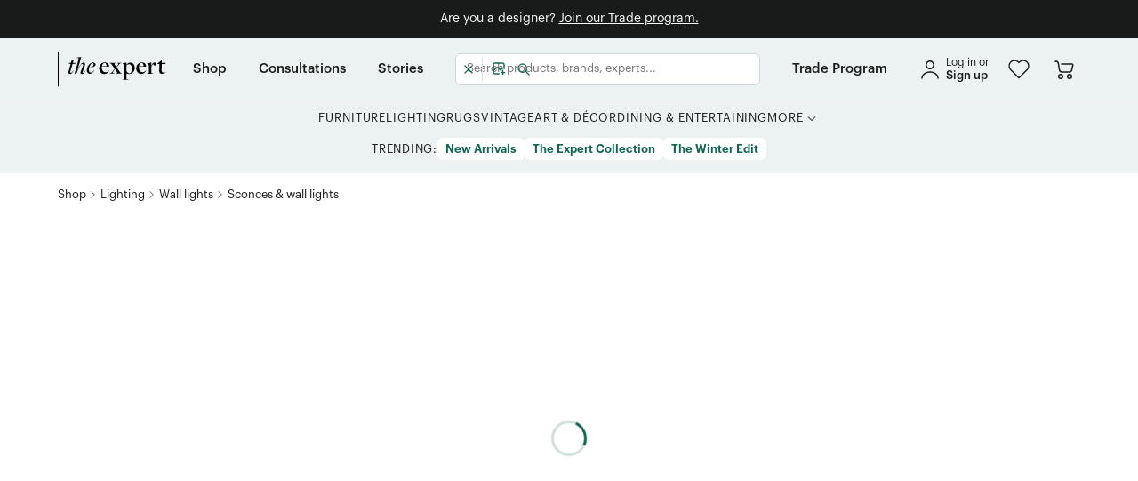

--- FILE ---
content_type: text/html; charset=utf-8
request_url: https://www.theexpert.com/shop/products/rue-sala-double-arm-sconce-p1387/rue-sala-double-arm-sconce-v2920
body_size: 31720
content:
<!DOCTYPE html><html lang="en"><head><meta charSet="utf-8"/><meta itemProp="name" content="Rue Sala Double Arm Sconce by Roll &amp; Hill, Unlacquered Brass, Clear, 240V"/><meta itemProp="description" content="Shop Rue Sala Double Arm Sconce by Roll &amp; Hill. Finish: Unlacquered Brass, Glass: Clear, Wiring: 240V. Inspired by summers spent at interior designer Jessica Helgerson’s ancestral home in Lyon, France, Rue Sala takes its form from the elegant interiors filled with thin Louis XVI furniture, bronze statuettes, and silky fabrics. Translated into a series of turned metal and hand-blown glass fixtures, Rue Sala is a delicate and refined collection with timeless appeal. Crafted from unlacquered brass and clear glass.

​

240V Illumination

Integrated LED

16W / 1,000 Lumens est.

Color Temperature: 2700 K, 90+ CRI

​

[View Spec Sheet](https://drive.google.com/file/d/1dSXCfUmFEI5vD6ry9LLXV9dvXD2riwUc/view?usp=sharing)
"/><meta itemProp="image" content="https://theexpert-production.b-cdn.net/view_usp_sharing_84c47b2e91.jpeg"/><meta name="twitter:card" content="summary_large_image"/><meta name="twitter:title" content="Rue Sala Double Arm Sconce by Roll &amp; Hill, Unlacquered Brass, Clear, 240V"/><meta name="twitter:description" content="Shop Rue Sala Double Arm Sconce by Roll &amp; Hill. Finish: Unlacquered Brass, Glass: Clear, Wiring: 240V. Inspired by summers spent at interior designer Jessica Helgerson’s ancestral home in Lyon, France, Rue Sala takes its form from the elegant interiors filled with thin Louis XVI furniture, bronze statuettes, and silky fabrics. Translated into a series of turned metal and hand-blown glass fixtures, Rue Sala is a delicate and refined collection with timeless appeal. Crafted from unlacquered brass and clear glass.

​

240V Illumination

Integrated LED

16W / 1,000 Lumens est.

Color Temperature: 2700 K, 90+ CRI

​

[View Spec Sheet](https://drive.google.com/file/d/1dSXCfUmFEI5vD6ry9LLXV9dvXD2riwUc/view?usp=sharing)
"/><meta name="twitter:image:src" content="https://theexpert-production.b-cdn.net/view_usp_sharing_84c47b2e91.jpeg"/><meta property="og:title" content="Rue Sala Double Arm Sconce by Roll &amp; Hill, Unlacquered Brass, Clear, 240V"/><meta property="og:type" content="website"/><meta property="og:url" content="https://www.theexpert.com/shop/products/rue-sala-double-arm-sconce-p1387/rue-sala-double-arm-sconce-v2920"/><meta property="og:image" content="https://theexpert-production.b-cdn.net/view_usp_sharing_84c47b2e91.jpeg"/><meta property="og:description" content="Shop Rue Sala Double Arm Sconce by Roll &amp; Hill. Finish: Unlacquered Brass, Glass: Clear, Wiring: 240V. Inspired by summers spent at interior designer Jessica Helgerson’s ancestral home in Lyon, France, Rue Sala takes its form from the elegant interiors filled with thin Louis XVI furniture, bronze statuettes, and silky fabrics. Translated into a series of turned metal and hand-blown glass fixtures, Rue Sala is a delicate and refined collection with timeless appeal. Crafted from unlacquered brass and clear glass.

​

240V Illumination

Integrated LED

16W / 1,000 Lumens est.

Color Temperature: 2700 K, 90+ CRI

​

[View Spec Sheet](https://drive.google.com/file/d/1dSXCfUmFEI5vD6ry9LLXV9dvXD2riwUc/view?usp=sharing)
"/><title>The Expert - Rue Sala Double Arm Sconce - Unlacquered Brass, Clear, 240V</title><meta name="description" content="Shop Rue Sala Double Arm Sconce by Roll &amp; Hill. Finish: Unlacquered Brass, Glass: Clear, Wiring: 240V. Inspired by summers spent at interior designer Jessica Helgerson’s ancestral home in Lyon, France, Rue Sala takes its form from the elegant interiors filled with thin Louis XVI furniture, bronze statuettes, and silky fabrics. Translated into a series of turned metal and hand-blown glass fixtures, Rue Sala is a delicate and refined collection with timeless appeal. Crafted from unlacquered brass and clear glass.

​

240V Illumination

Integrated LED

16W / 1,000 Lumens est.

Color Temperature: 2700 K, 90+ CRI

​

[View Spec Sheet](https://drive.google.com/file/d/1dSXCfUmFEI5vD6ry9LLXV9dvXD2riwUc/view?usp=sharing)
"/><meta name="publisher" content="Roll &amp; Hill"/><meta name="viewport" content="width=device-width, initial-scale=1.0"/><link rel="canonical" href="https://www.theexpert.com/shop/products/rue-sala-double-arm-sconce-p1387/rue-sala-double-arm-sconce-v2920"/><meta name="next-head-count" content="18"/><link rel="shortcut icon" type="image/svg+xml" href="/favicon.svg"/><link rel="preload" href="/_next/static/css/dc61a6ee51e675e0.css" as="style"/><link rel="stylesheet" href="/_next/static/css/dc61a6ee51e675e0.css" data-n-g=""/><link rel="preload" href="/_next/static/css/3ecaac9e4b3f94af.css" as="style"/><link rel="stylesheet" href="/_next/static/css/3ecaac9e4b3f94af.css" data-n-p=""/><link rel="preload" href="/_next/static/css/170d7ccfdd02f309.css" as="style"/><link rel="stylesheet" href="/_next/static/css/170d7ccfdd02f309.css" data-n-p=""/><noscript data-n-css=""></noscript><script defer="" nomodule="" src="/_next/static/chunks/polyfills-c67a75d1b6f99dc8.js"></script><script src="/_next/static/chunks/webpack-e47e89f900956e8c.js" defer=""></script><script src="/_next/static/chunks/framework-d13a42f2ef1f4306.js" defer=""></script><script src="/_next/static/chunks/main-83da8f9720bca30a.js" defer=""></script><script src="/_next/static/chunks/pages/_app-73d26fc196634261.js" defer=""></script><script src="/_next/static/chunks/1850-7773fe98bd554784.js" defer=""></script><script src="/_next/static/chunks/8262-7837fc93842fae9d.js" defer=""></script><script src="/_next/static/chunks/2699-c367106a30cea6dd.js" defer=""></script><script src="/_next/static/chunks/2334-a0d12f856be02650.js" defer=""></script><script src="/_next/static/chunks/3162-d9d85a32e989d166.js" defer=""></script><script src="/_next/static/chunks/7602-01ecf64bdc99ef13.js" defer=""></script><script src="/_next/static/chunks/4468-a4108952f202d3c6.js" defer=""></script><script src="/_next/static/chunks/7151-a700cc2d10cbe15a.js" defer=""></script><script src="/_next/static/chunks/4214-1ca3e37557c3ca3f.js" defer=""></script><script src="/_next/static/chunks/169-9e2c1432de41552f.js" defer=""></script><script src="/_next/static/chunks/836-60027a3a68c32e61.js" defer=""></script><script src="/_next/static/chunks/7603-d40642c3e4c37eec.js" defer=""></script><script src="/_next/static/chunks/7850-e8ec5769a1d8af90.js" defer=""></script><script src="/_next/static/chunks/9199-f0428a534421c911.js" defer=""></script><script src="/_next/static/chunks/3234-0fb9f5e967f2283e.js" defer=""></script><script src="/_next/static/chunks/4605-8467a4246a8d6a2d.js" defer=""></script><script src="/_next/static/chunks/5999-13c1643fcfa9c762.js" defer=""></script><script src="/_next/static/chunks/6261-4ad9fff3224c3779.js" defer=""></script><script src="/_next/static/chunks/5371-6cb69260c8cc284f.js" defer=""></script><script src="/_next/static/chunks/3686-993b5ea328d001da.js" defer=""></script><script src="/_next/static/chunks/6841-6fbb589e8c301e11.js" defer=""></script><script src="/_next/static/chunks/7784-cdce6f552a9d7a52.js" defer=""></script><script src="/_next/static/chunks/2616-03afe2bae2a6e88d.js" defer=""></script><script src="/_next/static/chunks/9218-d15fdf2e4ebc7d01.js" defer=""></script><script src="/_next/static/chunks/9539-41408afb8b0ad82e.js" defer=""></script><script src="/_next/static/chunks/2070-d0ff622bb5bd5c48.js" defer=""></script><script src="/_next/static/chunks/3141-d525f65bb359ce0d.js" defer=""></script><script src="/_next/static/chunks/3584-724352354204a813.js" defer=""></script><script src="/_next/static/chunks/pages/shop/%5Bslug%5D/%5BproductSlug%5D/%5BvariantSlug%5D-a782f4dd435b6998.js" defer=""></script><script src="/_next/static/vZidO3HjbjpgajdysUKmW/_buildManifest.js" defer=""></script><script src="/_next/static/vZidO3HjbjpgajdysUKmW/_ssgManifest.js" defer=""></script><style data-styled="" data-styled-version="5.3.11">.Zpnhv{min-height:100vh;width:100%;height:100%;}/*!sc*/
.SVluV{z-index:200;padding-bottom:0.75rem;padding-top:0.75rem;background-color:#181B19;}/*!sc*/
@media screen and (min-width:0){.SVluV{padding-left:0.375rem;padding-right:0.375rem;}}/*!sc*/
@media screen and (min-width:768px){.SVluV{padding-left:0.5625rem;padding-right:0.5625rem;}}/*!sc*/
.htCstw{width:inherit;position:-webkit-sticky;position:sticky;top:0;z-index:30;background-color:#EBF2F1;}/*!sc*/
.dolOZl{height:inherit;}/*!sc*/
@media screen and (min-width:0){.dolOZl{display:block;}}/*!sc*/
@media screen and (min-width:768px){.dolOZl{display:none;}}/*!sc*/
.hZSzXW{height:100%;}/*!sc*/
.gPFySH{min-height:3.75rem;width:100%;}/*!sc*/
@media screen and (min-width:768px){.eLOXor{margin-left:0.75rem;}}/*!sc*/
@media screen and (min-width:1024px){.eLOXor{margin-left:1.875rem;}}/*!sc*/
@media screen and (min-width:768px){.jPeBUV{margin-right:0.625rem;}}/*!sc*/
@media screen and (min-width:0){.kRcFfD{width:auto;}}/*!sc*/
@media screen and (min-width:768px){.kRcFfD{width:90px;}}/*!sc*/
@media screen and (min-width:0){.jDLHHy{display:none;}}/*!sc*/
@media screen and (min-width:768px){.jDLHHy{display:block;}}/*!sc*/
.ioklTd{width:24px;}/*!sc*/
@media screen and (min-width:768px){.hfLxIH{margin-left:0.625rem;}}/*!sc*/
@media screen and (min-width:1024px){.hfLxIH{margin-left:0.9375rem;}}/*!sc*/
.nUbwC{display:inline-block;position:relative;}/*!sc*/
.jpuUrU{min-height:3.75rem;}/*!sc*/
.kxplrj{width:100%;}/*!sc*/
.hoNwJQ{height:inherit;}/*!sc*/
@media screen and (min-width:0){.hoNwJQ{display:none;}}/*!sc*/
@media screen and (min-width:768px){.hoNwJQ{display:block;}}/*!sc*/
@media screen and (min-width:1024px){.hoNwJQ{display:none;}}/*!sc*/
.fGXagV{width:100%;height:100%;}/*!sc*/
.cypEwB{height:100%;}/*!sc*/
@media screen and (min-width:768px){.cypEwB{margin-left:0.75rem;}}/*!sc*/
@media screen and (min-width:1024px){.cypEwB{margin-left:1.875rem;}}/*!sc*/
.AKpDy{height:100%;}/*!sc*/
@media screen and (min-width:0){.AKpDy{margin-right:0.75rem;}}/*!sc*/
@media screen and (min-width:1024px){.AKpDy{margin-right:2.25rem;}}/*!sc*/
@media screen and (min-width:0){.bTIqcE{margin-left:0.75rem;}}/*!sc*/
@media screen and (min-width:1024px){.bTIqcE{margin-left:2.25rem;}}/*!sc*/
.bBGxCl{height:100%;}/*!sc*/
@media screen and (min-width:0){.bBGxCl{margin-right:0;}}/*!sc*/
@media screen and (min-width:1024px){.bBGxCl{margin-right:0;}}/*!sc*/
.hiUreE{height:inherit;}/*!sc*/
@media screen and (min-width:0){.hiUreE{display:none;}}/*!sc*/
@media screen and (min-width:1024px){.hiUreE{display:block;}}/*!sc*/
@media screen and (min-width:1440px){.hiUreE{display:none;}}/*!sc*/
.jBGjnR{height:inherit;}/*!sc*/
@media screen and (min-width:0){.jBGjnR{display:none;}}/*!sc*/
@media screen and (min-width:1440px){.jBGjnR{display:block;}}/*!sc*/
.furOGA{padding-top:0.75rem;padding-bottom:0.75rem;}/*!sc*/
.cIgSHB{margin-bottom:0.9375rem;}/*!sc*/
.brNfeA{padding-top:1rem;padding-bottom:1rem;}/*!sc*/
.fbrLPY{min-height:31.25rem;}/*!sc*/
.dqaGLH{min-height:12.5rem;}/*!sc*/
@media screen and (min-width:0){.fVLreF{margin-top:2rem;margin-bottom:2rem;}}/*!sc*/
@media screen and (min-width:768px){.fVLreF{margin-top:unset;margin-bottom:unset;}}/*!sc*/
.gnSwGw{margin-top:0.5rem;}/*!sc*/
.gdpDAn{width:100%;margin-bottom:0.625rem;}/*!sc*/
.bKufrs{display:-webkit-inline-box;display:-webkit-inline-flex;display:-ms-inline-flexbox;display:inline-flex;height:initial;}/*!sc*/
@media screen and (min-width:0){.gSETTO{width:-webkit-fit-content;width:-moz-fit-content;width:fit-content;}}/*!sc*/
@media screen and (min-width:768px){.gSETTO{width:100%;}}/*!sc*/
@media screen and (min-width:1024px){.gSETTO{width:-webkit-fit-content;width:-moz-fit-content;width:fit-content;}}/*!sc*/
.dTrBGr{width:100%;position:relative;}/*!sc*/
.ekUbqf{width:100%;height:0.0625rem;margin-top:2rem;margin-bottom:1.5rem;background-color:rgba(235,242,241,0.2);}/*!sc*/
@media screen and (min-width:0){.hQBcC{width:100%;}}/*!sc*/
@media screen and (min-width:768px){.hQBcC{width:-webkit-fit-content;width:-moz-fit-content;width:fit-content;}}/*!sc*/
@media screen and (min-width:0){.bWtdaG{max-width:24rem;}}/*!sc*/
@media screen and (min-width:768px){.bWtdaG{max-width:100%;}}/*!sc*/
@media screen and (min-width:0){.bWtdaG{margin:0 auto;}}/*!sc*/
@media screen and (min-width:768px){.bWtdaG{margin:unset;}}/*!sc*/
.tshNQ{height:100%;width:100%;right:-100%;position:fixed;top:calc(3.75rem + 24px);z-index:9999999;}/*!sc*/
.iPFRGJ{height:calc(100% - 3.75rem - 24px);}/*!sc*/
.gJepWY{width:3.125rem;height:100%;}/*!sc*/
.iIlsZV{overflow-y:auto;height:100%;width:calc(100vw - 3.125rem);overflow-x:hidden;padding-top:0.625rem;padding-bottom:0.625rem;background-color:#EBF2F1;}/*!sc*/
.gshFAn{padding-left:2rem;padding-right:2rem;}/*!sc*/
.bTvZwo{margin-bottom:0.625rem;}/*!sc*/
.iUVJBb{border-color:#949494;border-top:1px solid;border-bottom:1px solid;padding-top:0.625rem;padding-bottom:0.625rem;}/*!sc*/
.ilXtNf{margin-top:1rem;margin-bottom:1rem;padding-left:2rem;padding-right:2rem;}/*!sc*/
.HkYLV{margin-bottom:1rem;padding-left:2rem;padding-right:2rem;}/*!sc*/
.RoWBn{padding-left:0.625rem;margin-top:1rem;margin-bottom:1rem;}/*!sc*/
data-styled.g1[id="sc-9dc962d-0"]{content:"Zpnhv,eHnfKE,SVluV,htCstw,dolOZl,hZSzXW,gPFySH,eLOXor,jPeBUV,kRcFfD,jDLHHy,ioklTd,hfLxIH,nUbwC,jpuUrU,kxplrj,hoNwJQ,fGXagV,cypEwB,AKpDy,bTIqcE,bBGxCl,hiUreE,jBGjnR,furOGA,cIgSHB,brNfeA,fbrLPY,dqaGLH,fVLreF,gnSwGw,gdpDAn,bKufrs,gSETTO,dTrBGr,ekUbqf,hQBcC,bWtdaG,tshNQ,iPFRGJ,gJepWY,iIlsZV,gshFAn,bTvZwo,iUVJBb,ilXtNf,HkYLV,RoWBn,"}/*!sc*/
.drsCQQ{display:-webkit-box;display:-webkit-flex;display:-ms-flexbox;display:flex;-webkit-flex-direction:column;-ms-flex-direction:column;flex-direction:column;-webkit-box-pack:justify;-webkit-justify-content:space-between;-ms-flex-pack:justify;justify-content:space-between;}/*!sc*/
.fxiSIs{display:-webkit-box;display:-webkit-flex;display:-ms-flexbox;display:flex;-webkit-flex-direction:column;-ms-flex-direction:column;flex-direction:column;}/*!sc*/
.cFVZaU{display:-webkit-box;display:-webkit-flex;display:-ms-flexbox;display:flex;-webkit-align-items:center;-webkit-box-align:center;-ms-flex-align:center;align-items:center;-webkit-box-pack:center;-webkit-justify-content:center;-ms-flex-pack:center;justify-content:center;}/*!sc*/
.hgtlQ{display:-webkit-box;display:-webkit-flex;display:-ms-flexbox;display:flex;-webkit-align-items:center;-webkit-box-align:center;-ms-flex-align:center;align-items:center;-webkit-box-pack:justify;-webkit-justify-content:space-between;-ms-flex-pack:justify;justify-content:space-between;}/*!sc*/
.kSkhgQ{display:-webkit-box;display:-webkit-flex;display:-ms-flexbox;display:flex;}/*!sc*/
.iHajxI{display:-webkit-box;display:-webkit-flex;display:-ms-flexbox;display:flex;-webkit-align-items:center;-webkit-box-align:center;-ms-flex-align:center;align-items:center;}/*!sc*/
.jeITzw{display:-webkit-box;display:-webkit-flex;display:-ms-flexbox;display:flex;-webkit-box-pack:center;-webkit-justify-content:center;-ms-flex-pack:center;justify-content:center;gap:1.875rem;}/*!sc*/
.lcrCQZ{display:-webkit-box;display:-webkit-flex;display:-ms-flexbox;display:flex;-webkit-align-items:flex-start;-webkit-box-align:flex-start;-ms-flex-align:flex-start;align-items:flex-start;gap:0.25rem;}/*!sc*/
.fNXbpW{display:-webkit-box;display:-webkit-flex;display:-ms-flexbox;display:flex;-webkit-align-items:center;-webkit-box-align:center;-ms-flex-align:center;align-items:center;-webkit-box-pack:center;-webkit-justify-content:center;-ms-flex-pack:center;justify-content:center;-webkit-flex-wrap:wrap;-ms-flex-wrap:wrap;flex-wrap:wrap;gap:0.875rem;}/*!sc*/
.ixWMMS{display:-webkit-box;display:-webkit-flex;display:-ms-flexbox;display:flex;-webkit-flex-shrink:0;-ms-flex-negative:0;flex-shrink:0;-webkit-align-items:center;-webkit-box-align:center;-ms-flex-align:center;align-items:center;gap:0.25rem;}/*!sc*/
.gljEgE{display:-webkit-box;display:-webkit-flex;display:-ms-flexbox;display:flex;-webkit-flex-direction:column;-ms-flex-direction:column;flex-direction:column;-webkit-box-pack:center;-webkit-justify-content:center;-ms-flex-pack:center;justify-content:center;-webkit-align-items:center;-webkit-box-align:center;-ms-flex-align:center;align-items:center;}/*!sc*/
.byEKkJ{display:-webkit-box;display:-webkit-flex;display:-ms-flexbox;display:flex;-webkit-flex-direction:column;-ms-flex-direction:column;flex-direction:column;gap:0.75rem;}/*!sc*/
.jSGMLP{display:-webkit-box;display:-webkit-flex;display:-ms-flexbox;display:flex;gap:0.5rem;}/*!sc*/
@media screen and (min-width:0){.jSGMLP{-webkit-flex-direction:row;-ms-flex-direction:row;flex-direction:row;}}/*!sc*/
@media screen and (min-width:768px){.jSGMLP{-webkit-flex-direction:column;-ms-flex-direction:column;flex-direction:column;}}/*!sc*/
@media screen and (min-width:1024px){.jSGMLP{-webkit-flex-direction:row;-ms-flex-direction:row;flex-direction:row;}}/*!sc*/
.eMXJaM{display:-webkit-box;display:-webkit-flex;display:-ms-flexbox;display:flex;-webkit-box-pack:justify;-webkit-justify-content:space-between;-ms-flex-pack:justify;justify-content:space-between;-webkit-align-items:center;-webkit-box-align:center;-ms-flex-align:center;align-items:center;}/*!sc*/
.rqnzA{display:-webkit-inline-box;display:-webkit-inline-flex;display:-ms-inline-flexbox;display:inline-flex;-webkit-flex-direction:column;-ms-flex-direction:column;flex-direction:column;}/*!sc*/
.fMCaWk{display:-webkit-box;display:-webkit-flex;display:-ms-flexbox;display:flex;-webkit-align-items:center;-webkit-box-align:center;-ms-flex-align:center;align-items:center;-webkit-box-pack:justify;-webkit-justify-content:space-between;-ms-flex-pack:justify;justify-content:space-between;gap:1rem;}/*!sc*/
.kfgPhM{display:-webkit-box;display:-webkit-flex;display:-ms-flexbox;display:flex;}/*!sc*/
@media screen and (min-width:0){.kfgPhM{-webkit-box-pack:center;-webkit-justify-content:center;-ms-flex-pack:center;justify-content:center;}}/*!sc*/
@media screen and (min-width:768px){.kfgPhM{-webkit-box-pack:start;-webkit-justify-content:flex-start;-ms-flex-pack:start;justify-content:flex-start;}}/*!sc*/
.vypsb{display:-webkit-box;display:-webkit-flex;display:-ms-flexbox;display:flex;-webkit-align-items:center;-webkit-box-align:center;-ms-flex-align:center;align-items:center;gap:1.5rem;}/*!sc*/
.fuxdnm{display:-webkit-box;display:-webkit-flex;display:-ms-flexbox;display:flex;-webkit-flex-wrap:wrap;-ms-flex-wrap:wrap;flex-wrap:wrap;-webkit-box-pack:center;-webkit-justify-content:center;-ms-flex-pack:center;justify-content:center;}/*!sc*/
@media screen and (min-width:0){.fuxdnm{gap:0.75rem;}}/*!sc*/
@media screen and (min-width:1024px){.fuxdnm{gap:1.5rem;}}/*!sc*/
.iKdTCg{display:-webkit-box;display:-webkit-flex;display:-ms-flexbox;display:flex;}/*!sc*/
@media screen and (min-width:0){.iKdTCg{-webkit-box-pack:center;-webkit-justify-content:center;-ms-flex-pack:center;justify-content:center;}}/*!sc*/
@media screen and (min-width:768px){.iKdTCg{-webkit-box-pack:end;-webkit-justify-content:flex-end;-ms-flex-pack:end;justify-content:flex-end;}}/*!sc*/
@media screen and (min-width:0){.iKdTCg{gap:2rem;}}/*!sc*/
@media screen and (min-width:768px){.iKdTCg{gap:1.25rem;}}/*!sc*/
data-styled.g2[id="sc-3bf11724-0"]{content:"drsCQQ,fxiSIs,cFVZaU,hgtlQ,kSkhgQ,iHajxI,jeITzw,lcrCQZ,fNXbpW,ixWMMS,gljEgE,byEKkJ,jSGMLP,eMXJaM,rqnzA,fMCaWk,kfgPhM,vypsb,fuxdnm,iKdTCg,"}/*!sc*/
.hoGWUi{display:grid;grid-column-gap:1rem;}/*!sc*/
@media screen and (min-width:768px){.hoGWUi{grid-template-columns:1fr 15rem;}}/*!sc*/
@media screen and (min-width:1024px){.hoGWUi{grid-template-columns:1fr 22.5rem;}}/*!sc*/
.deEODp{display:grid;grid-column-gap:1rem;grid-row-gap:1.5rem;}/*!sc*/
@media screen and (min-width:0){.deEODp{grid-template-columns:repeat(2,1fr);}}/*!sc*/
@media screen and (min-width:768px){.deEODp{grid-template-columns:repeat(4,1fr);}}/*!sc*/
data-styled.g3[id="sc-3f44258b-0"]{content:"hoGWUi,deEODp,"}/*!sc*/
*{box-sizing:border-box;}/*!sc*/
html,body{min-width:320px;margin:0;height:100%;}/*!sc*/
#__next{min-height:100vh;min-height:-moz-available;min-height:-webkit-fill-available;}/*!sc*/
html{cursor:initial;-webkit-scroll-behavior:smooth;-moz-scroll-behavior:smooth;-ms-scroll-behavior:smooth;scroll-behavior:smooth;}/*!sc*/
body{font-family:'Graphik',sans-serif;color:#181B19;-webkit-font-smoothing:antialiased;-moz-osx-font-smoothing:grayscale;line-height:1.4;}/*!sc*/
h1,h2,h3,h4,h5,h6{margin:0 0 0.5em 0;font-weight:500;line-height:1.3;-webkit-letter-spacing:0;-moz-letter-spacing:0;-ms-letter-spacing:0;letter-spacing:0;}/*!sc*/
p{margin:0;}/*!sc*/
a{-webkit-text-decoration:none;text-decoration:none;color:#126554;}/*!sc*/
ul,ol{margin-top:20px;padding-left:40px;}/*!sc*/
ol ul{list-style-type:disc;}/*!sc*/
ol ::marker{font-weight:500;}/*!sc*/
input,textarea,button{font-family:inherit;font-size:0.875rem;-webkit-letter-spacing:inherit;-moz-letter-spacing:inherit;-ms-letter-spacing:inherit;letter-spacing:inherit;box-sizing:border-box;}/*!sc*/
input::-webkit-input-placeholder{font-size:inherit;}/*!sc*/
input::-moz-placeholder{font-size:inherit;}/*!sc*/
input:-ms-input-placeholder{font-size:inherit;}/*!sc*/
input::placeholder{font-size:inherit;}/*!sc*/
button{background:none;border:none;margin:0;padding:0;cursor:pointer;}/*!sc*/
input[type="number"]{-webkit-appearance:textfield;-moz-appearance:textfield;appearance:textfield;}/*!sc*/
input[type="number"]::-webkit-inner-spin-button,input[type="number"]::-webkit-outer-spin-button{-webkit-appearance:none;-moz-appearance:none;appearance:none;margin:0;}/*!sc*/
code,kbd,samp,pre{font-family:SFMono-Regular,Consolas,'Liberation Mono',Menlo,monospace;font-size:1em;}/*!sc*/
img{max-width:100%;height:auto;}/*!sc*/
:focus{outline:none;}/*!sc*/
:root{--reach-dialog:1;}/*!sc*/
.grecaptcha-badge{bottom:8rem !important;z-index:100;right:0;visibility:hidden;}/*!sc*/
.swiper-slide{-webkit-transform:translateZ(0);}/*!sc*/
.mantine-Accordion-item .mantine-Accordion-chevron{-webkit-transform:rotate(-90deg);-ms-transform:rotate(-90deg);transform:rotate(-90deg);}/*!sc*/
.mantine-Accordion-item [data-active="true"] .mantine-Accordion-chevron{-webkit-transform:rotate(0deg);-ms-transform:rotate(0deg);transform:rotate(0deg);}/*!sc*/
data-styled.g4[id="sc-global-jbVpMm1"]{content:"sc-global-jbVpMm1,"}/*!sc*/
.hVonjd{max-width:73.75rem;margin:auto;width:100%;height:100%;padding:0 0.9375rem;height:100%;}/*!sc*/
.jChzZH{max-width:73.75rem;margin:auto;width:100%;height:100%;padding:0 0.9375rem;}/*!sc*/
data-styled.g6[id="sc-f4065647-1"]{content:"hVonjd,jChzZH,"}/*!sc*/
.dCwYfZ .Toastify__toast-container{margin-bottom:0.3125rem;}/*!sc*/
.dCwYfZ .Toastify__toast{min-height:initial;box-shadow:0px 1px 2px rgba(13,64,128,0.19);border-radius:0.375rem;font-family:'Graphik',sans-serif;opacity:0.9;padding:0.3125rem 0.625rem;}/*!sc*/
.dCwYfZ .Toastify__toast--default{color:#000;background:#FFFFFF;}/*!sc*/
.dCwYfZ .Toastify__toast--error{color:#FFFFFF;background:#FA5252;}/*!sc*/
.dCwYfZ .Toastify__toast--info{color:#FFFFFF;background:#228BE6;}/*!sc*/
.dCwYfZ .Toastify__toast--success{color:#FFFFFF;background:#12B886;}/*!sc*/
data-styled.g7[id="sc-8a769317-0"]{content:"dCwYfZ,"}/*!sc*/
.IdruO:hover path{fill:#126554;}/*!sc*/
data-styled.g9[id="sc-79ce7b8e-0"]{content:"IdruO,"}/*!sc*/
.kxGGpV:hover path{stroke:#126554;}/*!sc*/
.kxGGpV:hover circle{stroke:#126554;}/*!sc*/
data-styled.g11[id="sc-52538ab1-0"]{content:"kxGGpV,"}/*!sc*/
.gJgvie:hover path{stroke:#126554;}/*!sc*/
.gJgvie:hover circle{stroke:#126554;}/*!sc*/
data-styled.g13[id="sc-e35007d4-0"]{content:"gJgvie,"}/*!sc*/
.iTLpjk{cursor:pointer;-webkit-text-decoration:none;text-decoration:none;font-size:0.875rem;color:#126554;line-height:1.2;}/*!sc*/
.cTfgbs{cursor:pointer;-webkit-text-decoration:none;text-decoration:none;font-size:0.875rem;color:#126554;line-height:1.2;display:-webkit-inline-box;display:-webkit-inline-flex;display:-ms-inline-flexbox;display:inline-flex;}/*!sc*/
.cEQhUV{cursor:pointer;-webkit-text-decoration:none;text-decoration:none;font-size:0.875rem;color:#126554;line-height:1.2;width:2.25rem;height:2.25rem;}/*!sc*/
.hfxyQo{cursor:pointer;-webkit-text-decoration:none;text-decoration:none;font-size:0.875rem;color:#126554;line-height:1.2;width:-webkit-fit-content;width:-moz-fit-content;width:fit-content;}/*!sc*/
data-styled.g15[id="sc-3a41d61b-0"]{content:"iTLpjk,cTfgbs,cEQhUV,hfxyQo,"}/*!sc*/
.QQHDW{color:#FFFFFF;font-size:0.875rem;font-family:'Graphik',sans-serif;text-align:center;font-weight:400;}/*!sc*/
.biWza-d{color:#FFFFFF;font-family:'Graphik',sans-serif;font-size:0.875rem;font-weight:400;}/*!sc*/
.fjDjLL{color:#181B19;font-size:0.75rem;font-weight:400;font-family:'Graphik',sans-serif;}/*!sc*/
.gbJaFO{color:#181B19;font-size:0.8125rem;font-weight:500;font-family:'Graphik',sans-serif;}/*!sc*/
.iAACCV{font-family:'Graphik',sans-serif;font-size:0.9375rem;font-weight:500;}/*!sc*/
.eZKAyZ{font-family:'Graphik',sans-serif;font-size:0.8125rem;font-weight:400;text-transform:uppercase;}/*!sc*/
.dJMtoU{color:#181B19;font-size:0.8125rem;-webkit-letter-spacing:0.06em;-moz-letter-spacing:0.06em;-ms-letter-spacing:0.06em;letter-spacing:0.06em;font-weight:400;font-family:'Graphik',sans-serif;}/*!sc*/
.gArrWC{font-weight:400;font-size:0.875rem;font-family:'Graphik',sans-serif;}/*!sc*/
.deYcYO{margin-bottom:1rem;color:#FFFFFF;font-family:'Graphik',sans-serif;font-size:0.8125rem;font-weight:500;}/*!sc*/
.bcuKAi{font-family:'Graphik',sans-serif;font-weight:400;}/*!sc*/
@media screen and (min-width:0){.bcuKAi{font-size:1.125rem;}}/*!sc*/
@media screen and (min-width:768px){.bcuKAi{font-size:0.8125rem;}}/*!sc*/
.eQZQnQ{font-family:'Graphik',sans-serif;font-weight:400;}/*!sc*/
@media screen and (min-width:0){.eQZQnQ{font-size:1.125rem;}}/*!sc*/
@media screen and (min-width:1024px){.eQZQnQ{font-size:0.8125rem;}}/*!sc*/
.kgdrkr{margin-bottom:1rem;color:#FFFFFF;font-family:'Graphik',sans-serif;font-size:1.25rem;font-weight:500;line-height:1.3;}/*!sc*/
.cBLwCV{color:#EBF2F1;font-family:'Graphik',sans-serif;font-weight:400;}/*!sc*/
@media screen and (min-width:0){.cBLwCV{font-size:0.625rem;}}/*!sc*/
@media screen and (min-width:1024px){.cBLwCV{font-size:0.75rem;}}/*!sc*/
.hYDlvq{font-family:'Graphik',sans-serif;font-weight:400;}/*!sc*/
@media screen and (min-width:0){.hYDlvq{font-size:0.625rem;}}/*!sc*/
@media screen and (min-width:1024px){.hYDlvq{font-size:0.75rem;}}/*!sc*/
.dMRZzW{color:#FFFFFF;font-family:'Graphik',sans-serif;font-weight:400;white-space:nowrap;}/*!sc*/
@media screen and (min-width:0){.dMRZzW{font-size:0.875rem;}}/*!sc*/
@media screen and (min-width:768px){.dMRZzW{font-size:0.75rem;}}/*!sc*/
@media screen and (min-width:1024px){.dMRZzW{font-size:0.8125rem;}}/*!sc*/
.cbZJXO{font-family:'Graphik',sans-serif;font-weight:400;font-size:0.875rem;}/*!sc*/
.jwXyGC{color:#181B19;font-family:'Graphik',sans-serif;font-size:1.25rem;font-weight:500;}/*!sc*/
data-styled.g16[id="sc-8c907e28-0"]{content:"QQHDW,biWza-d,fjDjLL,gbJaFO,iAACCV,eZKAyZ,dJMtoU,gArrWC,deYcYO,bcuKAi,eQZQnQ,kgdrkr,cBLwCV,hYDlvq,dMRZzW,cbZJXO,jwXyGC,"}/*!sc*/
.RHqow{border:3px solid rgba(18,101,84,0.2);border-top:3px solid #126554;border-radius:50%;width:2.5rem;height:2.5rem;-webkit-animation:fEWCgj 0.6s linear infinite;animation:fEWCgj 0.6s linear infinite;-webkit-flex-shrink:0;-ms-flex-negative:0;flex-shrink:0;}/*!sc*/
data-styled.g23[id="sc-9f5af66e-0"]{content:"RHqow,"}/*!sc*/
.jCtNMQ{width:100%;display:-webkit-inline-box;display:-webkit-inline-flex;display:-ms-inline-flexbox;display:inline-flex;position:relative;-webkit-align-items:center;-webkit-box-align:center;-ms-flex-align:center;align-items:center;white-space:nowrap;border-radius:0.375rem;padding:0 0.9375rem;font-size:0.875rem;height:2.25rem;font-weight:600;color:#FFFFFF;background-color:#126554;height:2.25rem;border:2px solid #126554;background:#EBF2F1;color:#126554;}/*!sc*/
.jCtNMQ:hover{background:#DDEAE7;}/*!sc*/
.jCtNMQ:active{background:#DDEAE7;}/*!sc*/
data-styled.g26[id="sc-5da9f3fd-0"]{content:"jCtNMQ,"}/*!sc*/
.jDgKTC{width:-webkit-max-content;width:-moz-max-content;width:max-content;display:-webkit-inline-box;display:-webkit-inline-flex;display:-ms-inline-flexbox;display:inline-flex;position:relative;-webkit-align-items:center;-webkit-box-align:center;-ms-flex-align:center;align-items:center;white-space:nowrap;border-radius:0.375rem;padding:0 0.9375rem;font-size:0.875rem;height:2.25rem;font-weight:600;color:#FFFFFF;background-color:#126554;height:2.25rem;}/*!sc*/
.jDgKTC:hover{background:linear-gradient(0deg,rgba(24,27,25,0.1),rgba(24,27,25,0.1)),#126554;}/*!sc*/
.jDgKTC:active{background:linear-gradient(0deg,rgba(24,27,25,0.2),rgba(24,27,25,0.2)),#126554;}/*!sc*/
data-styled.g28[id="sc-b84b1b18-0"]{content:"jDgKTC,"}/*!sc*/
.bLsigV{width:100%;display:-webkit-box;display:-webkit-flex;display:-ms-flexbox;display:flex;-webkit-align-items:center;-webkit-box-align:center;-ms-flex-align:center;align-items:center;-webkit-box-pack:center;-webkit-justify-content:center;-ms-flex-pack:center;justify-content:center;}/*!sc*/
data-styled.g29[id="sc-b84b1b18-1"]{content:"bLsigV,"}/*!sc*/
.dqsauW{display:-webkit-inline-box;display:-webkit-inline-flex;display:-ms-inline-flexbox;display:inline-flex;line-height:1.1;width:100%;border:none;background:transparent;padding:0;}/*!sc*/
.dqsauW::-webkit-input-placeholder{color:#757575;opacity:1;}/*!sc*/
.dqsauW::-moz-placeholder{color:#757575;opacity:1;}/*!sc*/
.dqsauW:-ms-input-placeholder{color:#757575;opacity:1;}/*!sc*/
.dqsauW::placeholder{color:#757575;opacity:1;}/*!sc*/
data-styled.g34[id="sc-ebefcb73-0"]{content:"dqsauW,"}/*!sc*/
.hTwpUj{-webkit-flex-shrink:0;-ms-flex-negative:0;flex-shrink:0;display:-webkit-inline-box;display:-webkit-inline-flex;display:-ms-inline-flexbox;display:inline-flex;border:1px solid #E1E1E1;background-color:#FFFFFF;width:100%;border-radius:0.375rem;padding:0 0.625rem;line-height:1.1;height:2.25rem;-webkit-align-items:center;-webkit-box-align:center;-ms-flex-align:center;align-items:center;cursor:text;height:2.25rem;}/*!sc*/
.hTwpUj:hover{border-color:#CECECE;}/*!sc*/
data-styled.g35[id="sc-d253dbf4-0"]{content:"hTwpUj,"}/*!sc*/
.react-datepicker-wrapper{width:100%;}/*!sc*/
.react-datepicker-popper{z-index:110;}/*!sc*/
.react-datepicker__header{background:none;}/*!sc*/
.react-datepicker__portal .react-datepicker .react-datepicker__header{margin-top:1em;}/*!sc*/
.react-datepicker__portal .react-datepicker .react-datepicker__day-name,.react-datepicker__portal .react-datepicker .react-datepicker__day,.react-datepicker__portal .react-datepicker .react-datepicker__time-name{margin:0;width:54px;line-height:50px;padding:0 2px;}/*!sc*/
.react-datepicker{font-family:inherit;font-size:0.75rem;border:none;box-shadow:0px 5px 20px rgba(24,27,25,0.1);}/*!sc*/
.react-datepicker .react-datepicker__day{border-radius:initial;color:#545554;}/*!sc*/
.react-datepicker .react-datepicker__day:not(.react-datepicker__day--in-range):hover{background-color:#FFFFFF;}/*!sc*/
.react-datepicker .react-datepicker__day:hover div{background-color:#E1E1E1;}/*!sc*/
.react-datepicker .react-datepicker__day--disabled,.react-datepicker .react-datepicker__day--outside-month{color:#CECECE;}/*!sc*/
.react-datepicker .react-datepicker__day--disabled.react-datepicker__day--in-range,.react-datepicker .react-datepicker__day--outside-month.react-datepicker__day--in-range,.react-datepicker .react-datepicker__day--disabled.react-datepicker__day--in-selecting-range,.react-datepicker .react-datepicker__day--outside-month.react-datepicker__day--in-selecting-range{background-color:#F8F8F8;}/*!sc*/
.react-datepicker .react-datepicker__day--keyboard-selected,.react-datepicker .react-datepicker__day--today{font-weight:400;background:none;}/*!sc*/
.react-datepicker .react-datepicker__day--selected{background-color:#FFFFFF;}/*!sc*/
.react-datepicker .react-datepicker__day--in-range{background-color:rgba(18,101,84,0.2);}/*!sc*/
.react-datepicker .react-datepicker__day--in-range:hover div{background-color:#CECECE;}/*!sc*/
.react-datepicker .react-datepicker__day--in-selecting-range{background-color:rgba(18,101,84,0.2);}/*!sc*/
.react-datepicker .react-datepicker__day--in-selecting-range:not(.react-datepicker__day--selecting-range-start):hover{color:#FFFFFF;background:linear-gradient( 90deg,rgba(18,101,84,0.2) 50%,#FFFFFF 50% );}/*!sc*/
.react-datepicker .react-datepicker__day--in-selecting-range:not(.react-datepicker__day--selecting-range-start):hover div{background-color:#126554;}/*!sc*/
.react-datepicker .react-datepicker__day--selecting-range-start,.react-datepicker .react-datepicker__day--range-start{background:linear-gradient( 90deg,#FFFFFF 50%,rgba(18,101,84,0.2) 50% );}/*!sc*/
.react-datepicker .react-datepicker__day--selecting-range-start.react-datepicker__day--outside-month,.react-datepicker .react-datepicker__day--range-start.react-datepicker__day--outside-month,.react-datepicker .react-datepicker__day--selecting-range-start.react-datepicker__day--disabled,.react-datepicker .react-datepicker__day--range-start.react-datepicker__day--disabled{background:linear-gradient( 90deg,#FFFFFF 50%,#F8F8F8 50% );}/*!sc*/
.react-datepicker .react-datepicker__day--selecting-range-start.react-datepicker__day--outside-month div,.react-datepicker .react-datepicker__day--range-start.react-datepicker__day--outside-month div,.react-datepicker .react-datepicker__day--selecting-range-start.react-datepicker__day--disabled div,.react-datepicker .react-datepicker__day--range-start.react-datepicker__day--disabled div{background-color:#E1E1E1;}/*!sc*/
.react-datepicker .react-datepicker__day--selected,.react-datepicker .react-datepicker__day--range-end{color:#FFFFFF;}/*!sc*/
.react-datepicker .react-datepicker__day--selected div,.react-datepicker .react-datepicker__day--range-end div{background-color:#126554;}/*!sc*/
.react-datepicker .react-datepicker__day--selected:hover div,.react-datepicker .react-datepicker__day--range-end:hover div{background:linear-gradient(0deg,rgba(24,27,25,0.1),rgba(24,27,25,0.1)),#126554;}/*!sc*/
.react-datepicker .react-datepicker__day--range-end{background:linear-gradient( 90deg,rgba(18,101,84,0.2) 50%,#FFFFFF 50% );}/*!sc*/
.react-datepicker .react-datepicker__day--range-end.react-datepicker__day--outside-month{background:linear-gradient( 90deg,#F8F8F8 50%,#FFFFFF 50% );}/*!sc*/
.react-datepicker .react-datepicker__day--range-end.react-datepicker__day--outside-month div{background-color:#E1E1E1;}/*!sc*/
.react-datepicker .react-datepicker__day--range-end.react-datepicker__day--range-start{background:none;}/*!sc*/
.react-datepicker .react-datepicker__day--outside-month,.react-datepicker .react-datepicker__day--disabled{pointer-events:none;}/*!sc*/
.react-datepicker .react-datepicker__header{border-bottom:none;}/*!sc*/
.react-datepicker .react-datepicker__navigation,.react-datepicker .react-datepicker__current-month,.react-datepicker .react-datepicker__day-names{margin-top:0.625rem;}/*!sc*/
.react-datepicker .react-datepicker__week{margin:8px 0;}/*!sc*/
.react-datepicker .react-datepicker__month{margin:0.9375rem;}/*!sc*/
.react-datepicker .react-datepicker__day-name,.react-datepicker .react-datepicker__day,.react-datepicker .react-datepicker__time-name{margin:0;width:38px;line-height:34px;padding:0 2px;}/*!sc*/
.react-datepicker .react-datepicker-wrapper{width:100%;display:-webkit-box;display:-webkit-flex;display:-ms-flexbox;display:flex;}/*!sc*/
.react-datepicker .react-datepicker__portal{background-color:rgba(24,27,25,0.3);}/*!sc*/
data-styled.g38[id="sc-global-inkbjx1"]{content:"sc-global-inkbjx1,"}/*!sc*/
.bsFUqL{display:-webkit-inline-box;display:-webkit-inline-flex;display:-ms-inline-flexbox;display:inline-flex;width:100%;cursor:pointer;font-size:0.875rem;-webkit-flex-direction:column;-ms-flex-direction:column;flex-direction:column;}/*!sc*/
data-styled.g39[id="sc-3305fa4c-0"]{content:"bsFUqL,"}/*!sc*/
.fhiyIz{color:#EBF2F1;font-size:0.75rem;font-family:'Graphik',sans-serif;}/*!sc*/
.fhiyIz:hover,.fhiyIz:active{-webkit-text-decoration:underline;text-decoration:underline;}/*!sc*/
data-styled.g46[id="sc-52da9c93-0"]{content:"fhiyIz,"}/*!sc*/
.eYgudO{text-align:center;-webkit-text-decoration:underline;text-decoration:underline;color:#EBF2F1;}/*!sc*/
data-styled.g47[id="sc-c6336368-0"]{content:"eYgudO,"}/*!sc*/
.gDGrip{overflow:hidden;z-index:99;position:fixed;top:0;right:0;bottom:0;left:0;display:grid;justify-items:center;-webkit-align-content:center;-ms-flex-line-pack:center;align-content:center;background-color:rgba(24,27,25,0.6);}/*!sc*/
data-styled.g53[id="sc-563379bf-0"]{content:"gDGrip,"}/*!sc*/
@media print{.HocIw{display:none;}}/*!sc*/
data-styled.g55[id="sc-2c58e33d-0"]{content:"HocIw,"}/*!sc*/
.imiXrA{white-space:nowrap;cursor:pointer;border-bottom:2px solid transparent;border-top:2px solid transparent;}/*!sc*/
.imiXrA a{color:#181B19;}/*!sc*/
.imiXrA:hover a{color:#126554;}/*!sc*/
data-styled.g59[id="sc-59e37dc-0"]{content:"imiXrA,"}/*!sc*/
.iUGiaU{height:7.5rem;display:-webkit-box;display:-webkit-flex;display:-ms-flexbox;display:flex;-webkit-transition:all 300ms;transition:all 300ms;-webkit-transition-delay:100ms;transition-delay:100ms;box-shadow:none;border-bottom:1px solid #949494;}/*!sc*/
@media screen and (min-width:767.9px){.iUGiaU{height:4.375rem;}}/*!sc*/
@media screen and (max-width:767.9px){.iUGiaU{-webkit-transform:translateY(0);-ms-transform:translateY(0);transform:translateY(0);}}/*!sc*/
data-styled.g60[id="sc-1830605e-0"]{content:"iUGiaU,"}/*!sc*/
.jduAaF{-webkit-user-select:none;-moz-user-select:none;-ms-user-select:none;user-select:none;padding:0.375rem;}/*!sc*/
.jduAaF:hover{cursor:pointer;}/*!sc*/
data-styled.g61[id="sc-626974e5-0"]{content:"jduAaF,"}/*!sc*/
.qFEfP{background-color:#FFFFFF;font-size:0.8125rem;color:#126554 !important;padding:0.3125rem 0.5625rem;height:auto;}/*!sc*/
.qFEfP:hover{background-color:#FFFFFF;}/*!sc*/
data-styled.g62[id="sc-142f8ef1-0"]{content:"qFEfP,"}/*!sc*/
.kVjBiC{width:100%;height:100%;padding:1.25rem;min-height:31.25rem;-webkit-flex-direction:column;-ms-flex-direction:column;flex-direction:column;-webkit-box-pack:center;-webkit-justify-content:center;-ms-flex-pack:center;justify-content:center;-webkit-align-items:center;-webkit-box-align:center;-ms-flex-align:center;align-items:center;}/*!sc*/
.kVjBiC top{-webkit-flex-direction:column;-ms-flex-direction:column;flex-direction:column;-webkit-box-pack:center;-webkit-justify-content:center;-ms-flex-pack:center;justify-content:center;-webkit-align-items:center;-webkit-box-align:center;-ms-flex-align:center;align-items:center;min-height:31.25rem;children:[object Object];}/*!sc*/
.kVjBiC top theme breakpoints{-m-o-b-i-l-e:0;-t-a-b-l-e-t:768px;-d-e-s-k-t-o-p:1024px;-t-v:1440px;}/*!sc*/
.kVjBiC right{-webkit-flex-direction:column;-ms-flex-direction:column;flex-direction:column;-webkit-box-pack:center;-webkit-justify-content:center;-ms-flex-pack:center;justify-content:center;-webkit-align-items:center;-webkit-box-align:center;-ms-flex-align:center;align-items:center;min-height:31.25rem;children:[object Object];}/*!sc*/
.kVjBiC right theme breakpoints{-m-o-b-i-l-e:0;-t-a-b-l-e-t:768px;-d-e-s-k-t-o-p:1024px;-t-v:1440px;}/*!sc*/
.kVjBiC bottom{-webkit-flex-direction:column;-ms-flex-direction:column;flex-direction:column;-webkit-box-pack:center;-webkit-justify-content:center;-ms-flex-pack:center;justify-content:center;-webkit-align-items:center;-webkit-box-align:center;-ms-flex-align:center;align-items:center;min-height:31.25rem;children:[object Object];}/*!sc*/
.kVjBiC bottom theme breakpoints{-m-o-b-i-l-e:0;-t-a-b-l-e-t:768px;-d-e-s-k-t-o-p:1024px;-t-v:1440px;}/*!sc*/
.kVjBiC left{-webkit-flex-direction:column;-ms-flex-direction:column;flex-direction:column;-webkit-box-pack:center;-webkit-justify-content:center;-ms-flex-pack:center;justify-content:center;-webkit-align-items:center;-webkit-box-align:center;-ms-flex-align:center;align-items:center;min-height:31.25rem;children:[object Object];}/*!sc*/
.kVjBiC left theme breakpoints{-m-o-b-i-l-e:0;-t-a-b-l-e-t:768px;-d-e-s-k-t-o-p:1024px;-t-v:1440px;}/*!sc*/
data-styled.g63[id="sc-91e3025a-0"]{content:"kVjBiC,"}/*!sc*/
.hgexVc{position:relative;-webkit-text-decoration:none;text-decoration:none;color:#181B19;-webkit-transition:width 0.3s ease;transition:width 0.3s ease;-webkit-letter-spacing:0.06rem;-moz-letter-spacing:0.06rem;-ms-letter-spacing:0.06rem;letter-spacing:0.06rem;}/*!sc*/
.hgexVc:hover{color:#126554;}/*!sc*/
.hgexVc::after{content:'';position:absolute;left:0;bottom:-4px;width:0;height:1px;background-color:#126554;-webkit-transition:width 0.3s ease;transition:width 0.3s ease;}/*!sc*/
.hgexVc:hover::after,.hgexVc:active::after{width:100%;}/*!sc*/
data-styled.g88[id="sc-61f79230-0"]{content:"hgexVc,"}/*!sc*/
.lcEAzC{cursor:pointer;color:#181B19;font-size:0.8125rem;line-height:1.15;}/*!sc*/
.lcEAzC:hover{color:#181B19;-webkit-text-decoration:underline;text-decoration:underline;}/*!sc*/
data-styled.g102[id="sc-be577eee-0"]{content:"lcEAzC,"}/*!sc*/
.ddUACf{overflow:auto;white-space:nowrap;}/*!sc*/
.ddUACf > *{-webkit-flex-shrink:0;-ms-flex-negative:0;flex-shrink:0;}/*!sc*/
data-styled.g103[id="sc-be577eee-1"]{content:"ddUACf,"}/*!sc*/
.judNJp{cursor:pointer;color:#FFFFFF;width:-webkit-fit-content;width:-moz-fit-content;width:fit-content;}/*!sc*/
.judNJp:hover,.judNJp:active{-webkit-text-decoration:underline;text-decoration:underline;}/*!sc*/
data-styled.g104[id="sc-c9ae1667-0"]{content:"judNJp,"}/*!sc*/
.irtrXI{color:#FFFFFF;line-height:1.4;}/*!sc*/
.irtrXI:hover,.irtrXI:active{-webkit-text-decoration:underline;text-decoration:underline;}/*!sc*/
data-styled.g105[id="sc-c9ae1667-1"]{content:"irtrXI,"}/*!sc*/
.eoDhTh{display:-webkit-box;display:-webkit-flex;display:-ms-flexbox;display:flex;color:#FFFFFF;background-color:#126554;padding:3rem 0 1.5rem 0;}/*!sc*/
data-styled.g106[id="sc-c7e5dc07-0"]{content:"eoDhTh,"}/*!sc*/
.gPLJqI:hover p{color:#126554;}/*!sc*/
.gPLJqI:hover span{color:#126554;}/*!sc*/
.gPLJqI:hover path{fill:#126554;}/*!sc*/
data-styled.g111[id="sc-9a93b1a1-0"]{content:"gPLJqI,"}/*!sc*/
.cuFnBr{-webkit-text-decoration:underline;text-decoration:underline;white-space:nowrap;}/*!sc*/
data-styled.g120[id="sc-4b7737ba-0"]{content:"cuFnBr,"}/*!sc*/
.hGiiRZ{display:block;background-color:#EBF2F1;}/*!sc*/
@media screen and (max-width:768px){.hGiiRZ{display:none;}}/*!sc*/
data-styled.g125[id="sc-1af5c1d8-1"]{content:"hGiiRZ,"}/*!sc*/
.ffUVIr{display:block;position:fixed;width:100%;top:-100px;-webkit-transition:all 0.3s ease-out;transition:all 0.3s ease-out;background-color:#EBF2F1;z-index:29;}/*!sc*/
@media screen and (max-width:768px){.ffUVIr{display:none;}}/*!sc*/
data-styled.g126[id="sc-1af5c1d8-2"]{content:"ffUVIr,"}/*!sc*/
.iNYPOI{height:100%;}/*!sc*/
data-styled.g127[id="sc-b197c8e8-0"]{content:"iNYPOI,"}/*!sc*/
@media screen and (max-width:768px) and (min-width:23.4375rem){.cNFHJT{padding:0 0.9375rem;}}/*!sc*/
data-styled.g128[id="sc-b197c8e8-1"]{content:"cNFHJT,"}/*!sc*/
@-webkit-keyframes fEWCgj{0%{-webkit-transform:rotate(0deg);-ms-transform:rotate(0deg);transform:rotate(0deg);}100%{-webkit-transform:rotate(360deg);-ms-transform:rotate(360deg);transform:rotate(360deg);}}/*!sc*/
@keyframes fEWCgj{0%{-webkit-transform:rotate(0deg);-ms-transform:rotate(0deg);transform:rotate(0deg);}100%{-webkit-transform:rotate(360deg);-ms-transform:rotate(360deg);transform:rotate(360deg);}}/*!sc*/
data-styled.g134[id="sc-keyframes-fEWCgj"]{content:"fEWCgj,"}/*!sc*/
</style></head><body><noscript>
  <iframe src="https://www.googletagmanager.com/ns.html?id=GTM-KZ48V9S"
  height="0" width="0" style="display:none;visibility:hidden"></iframe>
</noscript><div id="__next"><style data-mantine-styles="true">:root{--mantine-font-family: SF Ui Text, sans-serif;--mantine-font-family-monospace: Monaco, Courier, monospace;--mantine-font-family-headings: Graphik, sans-serif;--mantine-primary-color-filled: var(--mantine-color-piney-lake-filled);--mantine-primary-color-filled-hover: var(--mantine-color-piney-lake-filled-hover);--mantine-primary-color-light: var(--mantine-color-piney-lake-light);--mantine-primary-color-light-hover: var(--mantine-color-piney-lake-light-hover);--mantine-primary-color-light-color: var(--mantine-color-piney-lake-light-color);--mantine-primary-color-0: var(--mantine-color-piney-lake-0);--mantine-primary-color-1: var(--mantine-color-piney-lake-1);--mantine-primary-color-2: var(--mantine-color-piney-lake-2);--mantine-primary-color-3: var(--mantine-color-piney-lake-3);--mantine-primary-color-4: var(--mantine-color-piney-lake-4);--mantine-primary-color-5: var(--mantine-color-piney-lake-5);--mantine-primary-color-6: var(--mantine-color-piney-lake-6);--mantine-primary-color-7: var(--mantine-color-piney-lake-7);--mantine-primary-color-8: var(--mantine-color-piney-lake-8);--mantine-primary-color-9: var(--mantine-color-piney-lake-9);--mantine-color-piney-lake-0: #126554;--mantine-color-piney-lake-1: #126554;--mantine-color-piney-lake-2: #126554;--mantine-color-piney-lake-3: #126554;--mantine-color-piney-lake-4: #126554;--mantine-color-piney-lake-5: #126554;--mantine-color-piney-lake-6: #126554;--mantine-color-piney-lake-7: #126554;--mantine-color-piney-lake-8: #126554;--mantine-color-piney-lake-9: #126554;--mantine-color-warp-drive-0: #EBF2F1;--mantine-color-warp-drive-1: #EBF2F1;--mantine-color-warp-drive-2: #EBF2F1;--mantine-color-warp-drive-3: #EBF2F1;--mantine-color-warp-drive-4: #EBF2F1;--mantine-color-warp-drive-5: #EBF2F1;--mantine-color-warp-drive-6: #EBF2F1;--mantine-color-warp-drive-7: #EBF2F1;--mantine-color-warp-drive-8: #EBF2F1;--mantine-color-warp-drive-9: #EBF2F1;--mantine-color-warp-drive-10: #EBF2F1;--mantine-color-warp-drive-11: #EBF2F1;}:root[data-mantine-color-scheme="dark"]{--mantine-color-anchor: var(--mantine-color-piney-lake-4);--mantine-color-piney-lake-text: var(--mantine-color-piney-lake-4);--mantine-color-piney-lake-filled: var(--mantine-color-piney-lake-8);--mantine-color-piney-lake-filled-hover: var(--mantine-color-piney-lake-9);--mantine-color-piney-lake-light: rgba(18, 101, 84, 0.15);--mantine-color-piney-lake-light-hover: rgba(18, 101, 84, 0.2);--mantine-color-piney-lake-light-color: var(--mantine-color-piney-lake-3);--mantine-color-piney-lake-outline: var(--mantine-color-piney-lake-4);--mantine-color-piney-lake-outline-hover: rgba(18, 101, 84, 0.05);--mantine-color-warp-drive-text: var(--mantine-color-warp-drive-4);--mantine-color-warp-drive-filled: var(--mantine-color-warp-drive-8);--mantine-color-warp-drive-filled-hover: var(--mantine-color-warp-drive-9);--mantine-color-warp-drive-light: rgba(235, 242, 241, 0.15);--mantine-color-warp-drive-light-hover: rgba(235, 242, 241, 0.2);--mantine-color-warp-drive-light-color: var(--mantine-color-warp-drive-3);--mantine-color-warp-drive-outline: var(--mantine-color-warp-drive-4);--mantine-color-warp-drive-outline-hover: rgba(235, 242, 241, 0.05);}:root[data-mantine-color-scheme="light"]{--mantine-color-anchor: var(--mantine-color-piney-lake-6);--mantine-color-piney-lake-text: var(--mantine-color-piney-lake-filled);--mantine-color-piney-lake-filled: var(--mantine-color-piney-lake-6);--mantine-color-piney-lake-filled-hover: var(--mantine-color-piney-lake-7);--mantine-color-piney-lake-light: rgba(18, 101, 84, 0.1);--mantine-color-piney-lake-light-hover: rgba(18, 101, 84, 0.12);--mantine-color-piney-lake-light-color: var(--mantine-color-piney-lake-6);--mantine-color-piney-lake-outline: var(--mantine-color-piney-lake-6);--mantine-color-piney-lake-outline-hover: rgba(18, 101, 84, 0.05);--mantine-color-warp-drive-text: var(--mantine-color-warp-drive-filled);--mantine-color-warp-drive-filled: var(--mantine-color-warp-drive-6);--mantine-color-warp-drive-filled-hover: var(--mantine-color-warp-drive-7);--mantine-color-warp-drive-light: rgba(235, 242, 241, 0.1);--mantine-color-warp-drive-light-hover: rgba(235, 242, 241, 0.12);--mantine-color-warp-drive-light-color: var(--mantine-color-warp-drive-6);--mantine-color-warp-drive-outline: var(--mantine-color-warp-drive-6);--mantine-color-warp-drive-outline-hover: rgba(235, 242, 241, 0.05);}</style><style data-mantine-styles="classes">@media (max-width: 35.99375em) {.mantine-visible-from-xs {display: none !important;}}@media (min-width: 36em) {.mantine-hidden-from-xs {display: none !important;}}@media (max-width: 47.99375em) {.mantine-visible-from-sm {display: none !important;}}@media (min-width: 48em) {.mantine-hidden-from-sm {display: none !important;}}@media (max-width: 61.99375em) {.mantine-visible-from-md {display: none !important;}}@media (min-width: 62em) {.mantine-hidden-from-md {display: none !important;}}@media (max-width: 74.99375em) {.mantine-visible-from-lg {display: none !important;}}@media (min-width: 75em) {.mantine-hidden-from-lg {display: none !important;}}@media (max-width: 87.99375em) {.mantine-visible-from-xl {display: none !important;}}@media (min-width: 88em) {.mantine-hidden-from-xl {display: none !important;}}</style><div class="sc-9dc962d-0 sc-3bf11724-0 Zpnhv drsCQQ"><div class="sc-9dc962d-0 sc-3bf11724-0 eHnfKE fxiSIs"><div class="sc-9dc962d-0 sc-3bf11724-0 SVluV cFVZaU"><span class="sc-8c907e28-0 QQHDW">Are you a designer? <a class="sc-3a41d61b-0 iTLpjk" href="https://www.theexpert.com/trade#form"><span class="sc-8c907e28-0 biWza-d sc-4b7737ba-0 cuFnBr">Join our Trade program.</span></a></span></div><div class="sc-9dc962d-0 htCstw"><header class="sc-1830605e-0 iUGiaU"><div height="100%" class="sc-f4065647-1 hVonjd"><div class="sc-9dc962d-0 sc-2c58e33d-0 dolOZl HocIw"><div class="sc-9dc962d-0 sc-3bf11724-0 hZSzXW fxiSIs"><div class="sc-9dc962d-0 sc-3bf11724-0 gPFySH hgtlQ"><a aria-label="home" display="inline-flex" class="sc-3a41d61b-0 cTfgbs" href="/"><svg width="8.125rem" height="3.75rem" viewBox="0 0 122 40" fill="none" xmlns="http://www.w3.org/2000/svg" role="img" aria-labelledby="mobile-title"><title id="mobile-title">The Expert Logo</title><path fill="#000000" d="m11.7 24.3 2.8-10.5h-2.1l.3-1 2.2-.3 1-3.6H18l-1 3.8h2.7v1h-3l-3 10 1.8.1 2-2.5.2.2c-1.2 2.4-2.6 3.7-3.5 3.7-.5 0-2.7-.6-2.6-1Zm13.7-.2c0-.4 1-3.2 1.8-5.3.6-1.5 1.4-3.3 1.4-3.9 0-.5-.7-1-1.3-1-.9 0-2.8 2.8-5.2 8l-1 3-2.3-.1 1.5-4.5L23.6 8l-.1-.6-2.1-.3v-.3l5-.7-.9 3.2c-1.3 4.5-2.6 9.2-3.4 11.2h.2a33 33 0 0 1 4.3-7c.5-.6 1.3-1 2-1 1 0 2.1.7 2.1 1.6 0 .9-.6 2.8-1.3 4.7l-1.8 5 1.2.1 2-2.5.2.2c-1.1 2.4-2.6 3.7-3.5 3.7-.6 0-2.1-.7-2.1-1Zm7.2-3c0-4 3.5-8.8 6.9-8.8 1.8 0 3 1 3 2.3 0 1.8-2.3 2.8-7.3 4.2l-.2 1.9c0 2 .8 3 2.3 3 1.2 0 2-.7 3.5-2.6l.3.2c-1.3 2-3 3.8-4.9 3.8-2.1 0-3.6-1.8-3.6-4Zm7.8-6.7A1.4 1.4 0 0 0 39 13c-.6 0-1 .3-1.5.7-.8.8-1.7 2.6-2.2 4.7 3.9-1.2 5-2.2 5-4Zm6.2 4.6c0-3.8 2.7-6.8 6.4-6.8 3 0 4.7 1.8 4.7 4l-.1.8h-8v1c0 3.2 1.8 5.3 4.2 5.3a4 4 0 0 0 3.7-2l.3.1c-1.2 2.4-3 3.8-5.4 3.8-3.3 0-5.8-2.7-5.8-6.1Zm8.2-2.6c0-1.9-.6-3.6-2.1-3.6s-2.7 1.6-3 3.7h5.1Zm3.7 8 .7-.1c1-.2 1.5-.7 3-2.6l1.8-2.4-2.9-4.1c-1-1.4-1.4-2-2.1-2h-.5v-.5H65l-.1.4-.6.1c-.9 0-.8.6 0 1.8l1.6 2.4 1.4-1.9c1.2-1.7 1.2-2.2 0-2.3h-.6l-.1-.5h5l-.1.4-.7.1c-1 .2-1.5.7-3 2.7l-1.5 1.9 3.1 4.5c1 1.3 1.5 1.9 2.1 2h.5v.5h-6.4v-.4l.6-.1c.9-.1.8-.6 0-1.8l-1.8-2.8-1.7 2.3c-1.2 1.7-1.2 2.2 0 2.3h.7v.5h-5l.1-.4Zm14.3 7h.6c.8-.1 1.1-.2 1.1-.5V16.2c0-1.7-.2-2-1.2-2.2l-.6-.1v-.4l4.6-1.2v2.5c1.2-1.3 2.6-2.4 4.3-2.4 2.9 0 5 2.5 5 6 0 4.3-3.2 6.8-6.5 6.8a7 7 0 0 1-2.8-.5v6.2c0 .3.1.4 1.3.4h1v.5h-6.9l.1-.4Zm10.8-12.2c0-2.8-1.4-5-3.6-5a3.7 3.7 0 0 0-2.7 1.3v6.6c.7 1.4 2 2.5 3.2 2.5 1.9 0 3-2.4 3-5.4Zm4.7-.2c0-3.8 2.7-6.8 6.4-6.8 2.9 0 4.6 1.8 4.6 4v.8h-8v1c0 3.2 1.7 5.3 4.2 5.3a4 4 0 0 0 3.6-2l.3.1c-1.1 2.4-2.9 3.8-5.4 3.8-3.3 0-5.7-2.7-5.7-6.1Zm8.2-2.6c0-1.9-.6-3.6-2.2-3.6-1.4 0-2.7 1.6-3 3.7h5.2Zm4.3 7.9h.5c.8 0 1.1-.1 1.1-.5v-7.5c0-1.8-.2-2-1.2-2.3l-.6-.1v-.4l4.6-1.2v4.2c1-2.7 2.1-4.2 3.8-4.2 1 0 2 .7 2 1.7a1.6 1.6 0 0 1-.5 1.2 1.6 1.6 0 0 1-1.2.5 1.8 1.8 0 0 1-1.8-1.6c-.9.3-1.6 1.4-2.3 3.6V24c0 .3.2.4 1.3.4h.8l.1.5h-6.7v-.5Zm13.3-2.6.2-7.6H112l.3-.8L114 12l2.6-2h.4v2.7h4.3L121 14h-4l-.2 7.3c0 1.5.7 2.2 2.1 2.2a4 4 0 0 0 2.4-.8v.3a5.5 5.5 0 0 1-4 2.1c-2 0-3.2-1-3.2-3.4ZM.1-.3H1v39.5H.1V-.3Z"></path></svg></a><div class="sc-9dc962d-0 sc-3bf11724-0 eHnfKE kSkhgQ"><div class="sc-9dc962d-0 sc-3bf11724-0 eLOXor iHajxI"><div class="sc-9dc962d-0 jPeBUV"><div class="sc-9dc962d-0 kRcFfD"><a aria-label="sign in" class="sc-3a41d61b-0 iTLpjk" href="/sign-in?fromUrl=Menu"><div class="sc-9dc962d-0 sc-3bf11724-0 sc-9a93b1a1-0 eHnfKE iHajxI gPLJqI"><div class="sc-9dc962d-0 sc-626974e5-0 eHnfKE jduAaF"><svg width="1.5rem" height="1.5rem" viewBox="0 0 24 24" fill="none" xmlns="http://www.w3.org/2000/svg" class="sc-79ce7b8e-0 IdruO"><path fill-rule="evenodd" clip-rule="evenodd" d="M15.5 7C15.5 8.933 13.933 10.5 12 10.5C10.067 10.5 8.5 8.933 8.5 7C8.5 5.067 10.067 3.5 12 3.5C13.933 3.5 15.5 5.067 15.5 7ZM17 7C17 9.76142 14.7614 12 12 12C9.23858 12 7 9.76142 7 7C7 4.23858 9.23858 2 12 2C14.7614 2 17 4.23858 17 7ZM3.75 22C3.75 19.9142 5.91392 15.75 11.9998 15.75C18.0858 15.75 20.25 19.9142 20.25 22C20.25 22.4142 20.5858 22.75 21 22.75C21.4142 22.75 21.75 22.4142 21.75 22C21.75 19.0858 18.9142 14.25 11.9998 14.25C5.08544 14.25 2.25 19.0858 2.25 22C2.25 22.4142 2.58579 22.75 3 22.75C3.41421 22.75 3.75 22.4142 3.75 22Z" fill="#181B19"></path></svg></div><div class="sc-9dc962d-0 jDLHHy"><p class="sc-8c907e28-0 fjDjLL">Log in or</p><span class="sc-8c907e28-0 gbJaFO">Sign up</span></div></div></a></div></div><div class="sc-9dc962d-0 eHnfKE"><div aria-label="expert favorites" role="button" class="sc-9dc962d-0 eHnfKE"><div class="sc-9dc962d-0 sc-626974e5-0 eHnfKE jduAaF"><div class="sc-9dc962d-0 ioklTd"><svg width="100%" viewBox="0 0 23 21" fill="none" xmlns="http://www.w3.org/2000/svg" class="sc-e35007d4-0 gJgvie"><path d="M20.2652 11.014L11.5152 19.68L2.76516 11.014C2.18802 10.4524 1.73341 9.77732 1.42997 9.03138C1.12652 8.28544 0.980818 7.48475 1.00202 6.67973C1.02323 5.87471 1.21089 5.0828 1.55318 4.35387C1.89547 3.62494 2.38499 2.97477 2.9909 2.44432C3.59681 1.91386 4.30598 1.51461 5.07378 1.2717C5.84157 1.02879 6.65134 0.94749 7.45209 1.03291C8.25285 1.11833 9.02724 1.36862 9.72652 1.76803C10.4258 2.16744 11.0348 2.70731 11.5152 3.35364C11.9976 2.712 12.6073 2.17685 13.3061 1.78168C14.0049 1.38651 14.7777 1.13983 15.5762 1.05708C16.3748 0.974331 17.1818 1.05729 17.9467 1.30077C18.7117 1.54424 19.4182 1.94299 20.022 2.47207C20.6258 3.00114 21.1138 3.64914 21.4557 4.37552C21.7975 5.10189 21.9857 5.89101 22.0085 6.69347C22.0313 7.49593 21.8883 8.29447 21.5883 9.0391C21.2883 9.78373 20.8379 10.4584 20.2652 11.021" stroke="#181B19" stroke-width="1.3" stroke-linecap="round" stroke-linejoin="round"></path></svg></div></div></div></div><div class="sc-9dc962d-0 hfLxIH"><a aria-label="Go to cart" class="sc-3a41d61b-0 iTLpjk" href="/shop/cart"><div class="sc-9dc962d-0 sc-626974e5-0 eHnfKE jduAaF"><div class="sc-9dc962d-0 nUbwC"><svg width="1.5rem" height="1.5rem" viewBox="0 0 24 24" fill="none" xmlns="http://www.w3.org/2000/svg" class="sc-52538ab1-0 kxGGpV"><path d="M9 6H20.7534C21.3931 6 21.8684 6.59242 21.7296 7.21693L20.522 12.6508C20.217 14.0234 18.9996 15 17.5935 15H9.54138C8.07486 15 6.82329 13.9398 6.5822 12.4932L5.4178 5.5068C5.17671 4.06024 3.92514 3 2.45862 3H2" stroke="#181B19" stroke-width="1.5" stroke-linecap="round"></path><circle cx="8" cy="20" r="2.25" stroke="#181B19" stroke-width="1.5"></circle><circle cx="18" cy="20" r="2.25" stroke="#181B19" stroke-width="1.5"></circle></svg></div></div></a></div></div><div class="sc-9dc962d-0 sc-626974e5-0 eHnfKE jduAaF"><svg width="1.5rem" height="1.5rem" viewBox="0 0 24 24" fill="none" xmlns="http://www.w3.org/2000/svg" class="sc-3586bc6c-0"><rect x="2" y="5" width="20" height="1.5" rx="0.75" fill="#181B19"></rect><rect x="2" y="11" width="20" height="1.5" rx="0.75" fill="#181B19"></rect><rect x="2" y="17" width="20" height="1.5" rx="0.75" fill="#181B19"></rect></svg></div></div></div><div class="sc-9dc962d-0 sc-3bf11724-0 jpuUrU iHajxI"><div class="sc-9dc962d-0 sc-3bf11724-0 kxplrj iHajxI"><div style="width:100%" class="m_46b77525 mantine-InputWrapper-root mantine-TextInput-root"><div style="@media (max-width: 75em):[object Object];border-radius:6px;border-color:#E1E1E1" class="m_6c018570 mantine-Input-wrapper mantine-TextInput-wrapper" data-variant="default" data-with-right-section="true"><input style="color:black;::placeholder:[object Object];font-family:&#x27;Graphik&#x27;, sans-serif;border-radius:6px" class="custom-input m_8fb7ebe7 mantine-Input-input mantine-TextInput-input" data-variant="default" placeholder="Search products, brands, experts..." aria-haspopup="listbox" autoComplete="off" aria-invalid="false" id="mantine-R2r3l5v8l6" value=""/><div style="width:94px" data-position="right" class="m_82577fc2 mantine-Input-section mantine-TextInput-section"><div style="--group-gap:0rem;--group-align:center;--group-justify:flex-start;--group-wrap:wrap" class="m_4081bf90 mantine-Group-root"><button style="--ai-bg:transparent;--ai-hover:transparent;--ai-color:var(--mantine-color-piney-lake-light-color);--ai-bd:calc(0.0625rem * var(--mantine-scale)) solid transparent;border-right:1px solid var(--mantine-color-gray-3);border-radius:0px;padding-right:calc(0.25rem * var(--mantine-scale))" class="mantine-focus-auto mantine-active m_8d3f4000 mantine-ActionIcon-root m_87cf2631 mantine-UnstyledButton-root" data-variant="transparent" type="button"><span class="m_8d3afb97 mantine-ActionIcon-icon"><svg xmlns="http://www.w3.org/2000/svg" width="16" height="16" viewBox="0 0 24 24" fill="none" stroke="currentColor" stroke-width="2" stroke-linecap="round" stroke-linejoin="round" class="tabler-icon tabler-icon-x "><path d="M18 6l-12 12"></path><path d="M6 6l12 12"></path></svg></span></button><div style="--group-gap:0rem;--group-align:center;--group-justify:flex-start;--group-wrap:wrap;margin-left:calc(0.25rem * var(--mantine-scale))" class="m_4081bf90 mantine-Group-root"><div class="sc-9dc962d-0 eHnfKE"><button style="--ai-bg:transparent;--ai-hover:transparent;--ai-color:var(--mantine-color-piney-lake-light-color);--ai-bd:calc(0.0625rem * var(--mantine-scale)) solid transparent" class="mantine-focus-auto mantine-active m_8d3f4000 mantine-ActionIcon-root m_87cf2631 mantine-UnstyledButton-root" data-variant="transparent" type="button"><span class="m_8d3afb97 mantine-ActionIcon-icon"><svg xmlns="http://www.w3.org/2000/svg" width="16" height="16" viewBox="0 0 24 24" fill="none" stroke="currentColor" stroke-width="2" stroke-linecap="round" stroke-linejoin="round" class="tabler-icon tabler-icon-photo-plus "><path d="M15 8h.01"></path><path d="M12.5 21h-6.5a3 3 0 0 1 -3 -3v-12a3 3 0 0 1 3 -3h12a3 3 0 0 1 3 3v6.5"></path><path d="M3 16l5 -5c.928 -.893 2.072 -.893 3 0l4 4"></path><path d="M14 14l1 -1c.67 -.644 1.45 -.824 2.182 -.54"></path><path d="M16 19h6"></path><path d="M19 16v6"></path></svg></span></button></div><button style="--ai-bg:transparent;--ai-hover:transparent;--ai-color:var(--mantine-color-piney-lake-light-color);--ai-bd:calc(0.0625rem * var(--mantine-scale)) solid transparent" class="mantine-focus-auto mantine-active m_8d3f4000 mantine-ActionIcon-root m_87cf2631 mantine-UnstyledButton-root" data-variant="transparent" type="button"><span class="m_8d3afb97 mantine-ActionIcon-icon"><svg xmlns="http://www.w3.org/2000/svg" width="16" height="16" viewBox="0 0 24 24" fill="none" stroke="currentColor" stroke-width="2" stroke-linecap="round" stroke-linejoin="round" class="tabler-icon tabler-icon-search "><path d="M10 10m-7 0a7 7 0 1 0 14 0a7 7 0 1 0 -14 0"></path><path d="M21 21l-6 -6"></path></svg></span></button></div></div></div></div></div></div></div></div></div><div class="sc-9dc962d-0 sc-2c58e33d-0 hoNwJQ HocIw"><div class="sc-9dc962d-0 sc-3bf11724-0 fGXagV iHajxI"><div class="sc-9dc962d-0 eHnfKE"><a aria-label="home" class="sc-3a41d61b-0 iTLpjk" href="/"><svg width="122px" height="40px" viewBox="0 0 122 40" fill="none" xmlns="http://www.w3.org/2000/svg" role="img" aria-labelledby="tablet-title"><title id="tablet-title">The Expert Logo</title><path fill="#000000" d="m11.7 24.3 2.8-10.5h-2.1l.3-1 2.2-.3 1-3.6H18l-1 3.8h2.7v1h-3l-3 10 1.8.1 2-2.5.2.2c-1.2 2.4-2.6 3.7-3.5 3.7-.5 0-2.7-.6-2.6-1Zm13.7-.2c0-.4 1-3.2 1.8-5.3.6-1.5 1.4-3.3 1.4-3.9 0-.5-.7-1-1.3-1-.9 0-2.8 2.8-5.2 8l-1 3-2.3-.1 1.5-4.5L23.6 8l-.1-.6-2.1-.3v-.3l5-.7-.9 3.2c-1.3 4.5-2.6 9.2-3.4 11.2h.2a33 33 0 0 1 4.3-7c.5-.6 1.3-1 2-1 1 0 2.1.7 2.1 1.6 0 .9-.6 2.8-1.3 4.7l-1.8 5 1.2.1 2-2.5.2.2c-1.1 2.4-2.6 3.7-3.5 3.7-.6 0-2.1-.7-2.1-1Zm7.2-3c0-4 3.5-8.8 6.9-8.8 1.8 0 3 1 3 2.3 0 1.8-2.3 2.8-7.3 4.2l-.2 1.9c0 2 .8 3 2.3 3 1.2 0 2-.7 3.5-2.6l.3.2c-1.3 2-3 3.8-4.9 3.8-2.1 0-3.6-1.8-3.6-4Zm7.8-6.7A1.4 1.4 0 0 0 39 13c-.6 0-1 .3-1.5.7-.8.8-1.7 2.6-2.2 4.7 3.9-1.2 5-2.2 5-4Zm6.2 4.6c0-3.8 2.7-6.8 6.4-6.8 3 0 4.7 1.8 4.7 4l-.1.8h-8v1c0 3.2 1.8 5.3 4.2 5.3a4 4 0 0 0 3.7-2l.3.1c-1.2 2.4-3 3.8-5.4 3.8-3.3 0-5.8-2.7-5.8-6.1Zm8.2-2.6c0-1.9-.6-3.6-2.1-3.6s-2.7 1.6-3 3.7h5.1Zm3.7 8 .7-.1c1-.2 1.5-.7 3-2.6l1.8-2.4-2.9-4.1c-1-1.4-1.4-2-2.1-2h-.5v-.5H65l-.1.4-.6.1c-.9 0-.8.6 0 1.8l1.6 2.4 1.4-1.9c1.2-1.7 1.2-2.2 0-2.3h-.6l-.1-.5h5l-.1.4-.7.1c-1 .2-1.5.7-3 2.7l-1.5 1.9 3.1 4.5c1 1.3 1.5 1.9 2.1 2h.5v.5h-6.4v-.4l.6-.1c.9-.1.8-.6 0-1.8l-1.8-2.8-1.7 2.3c-1.2 1.7-1.2 2.2 0 2.3h.7v.5h-5l.1-.4Zm14.3 7h.6c.8-.1 1.1-.2 1.1-.5V16.2c0-1.7-.2-2-1.2-2.2l-.6-.1v-.4l4.6-1.2v2.5c1.2-1.3 2.6-2.4 4.3-2.4 2.9 0 5 2.5 5 6 0 4.3-3.2 6.8-6.5 6.8a7 7 0 0 1-2.8-.5v6.2c0 .3.1.4 1.3.4h1v.5h-6.9l.1-.4Zm10.8-12.2c0-2.8-1.4-5-3.6-5a3.7 3.7 0 0 0-2.7 1.3v6.6c.7 1.4 2 2.5 3.2 2.5 1.9 0 3-2.4 3-5.4Zm4.7-.2c0-3.8 2.7-6.8 6.4-6.8 2.9 0 4.6 1.8 4.6 4v.8h-8v1c0 3.2 1.7 5.3 4.2 5.3a4 4 0 0 0 3.6-2l.3.1c-1.1 2.4-2.9 3.8-5.4 3.8-3.3 0-5.7-2.7-5.7-6.1Zm8.2-2.6c0-1.9-.6-3.6-2.2-3.6-1.4 0-2.7 1.6-3 3.7h5.2Zm4.3 7.9h.5c.8 0 1.1-.1 1.1-.5v-7.5c0-1.8-.2-2-1.2-2.3l-.6-.1v-.4l4.6-1.2v4.2c1-2.7 2.1-4.2 3.8-4.2 1 0 2 .7 2 1.7a1.6 1.6 0 0 1-.5 1.2 1.6 1.6 0 0 1-1.2.5 1.8 1.8 0 0 1-1.8-1.6c-.9.3-1.6 1.4-2.3 3.6V24c0 .3.2.4 1.3.4h.8l.1.5h-6.7v-.5Zm13.3-2.6.2-7.6H112l.3-.8L114 12l2.6-2h.4v2.7h4.3L121 14h-4l-.2 7.3c0 1.5.7 2.2 2.1 2.2a4 4 0 0 0 2.4-.8v.3a5.5 5.5 0 0 1-4 2.1c-2 0-3.2-1-3.2-3.4ZM.1-.3H1v39.5H.1V-.3Z"></path></svg></a></div><div class="sc-9dc962d-0 sc-3bf11724-0 cypEwB kSkhgQ"><div><div class="sc-9dc962d-0 sc-3bf11724-0 sc-59e37dc-0 AKpDy iHajxI imiXrA"><a aria-label="Shop" class="sc-3a41d61b-0 iTLpjk" href="/shop"><span class="sc-8c907e28-0 iAACCV">Shop</span></a></div></div><div><div class="sc-9dc962d-0 sc-3bf11724-0 sc-59e37dc-0 AKpDy iHajxI imiXrA"><a aria-label="Consultations" class="sc-3a41d61b-0 iTLpjk" href="/consultations"><span class="sc-8c907e28-0 iAACCV">Consultations</span></a></div></div><div><div class="sc-9dc962d-0 sc-3bf11724-0 sc-59e37dc-0 AKpDy iHajxI imiXrA"><a aria-label="Stories" class="sc-3a41d61b-0 iTLpjk" href="/blog"><span class="sc-8c907e28-0 iAACCV">Stories</span></a></div></div></div><div class="sc-9dc962d-0 kxplrj"><div style="width:100%" class="m_46b77525 mantine-InputWrapper-root mantine-TextInput-root"><div style="@media (max-width: 75em):[object Object];border-radius:6px;border-color:#E1E1E1" class="m_6c018570 mantine-Input-wrapper mantine-TextInput-wrapper" data-variant="default" data-with-right-section="true"><input style="color:black;::placeholder:[object Object];font-family:&#x27;Graphik&#x27;, sans-serif;border-radius:6px" class="custom-input m_8fb7ebe7 mantine-Input-input mantine-TextInput-input" data-variant="default" placeholder="Search products, brands, experts..." aria-haspopup="listbox" autoComplete="off" aria-invalid="false" id="mantine-R1dll5v8l6" value=""/><div style="width:94px" data-position="right" class="m_82577fc2 mantine-Input-section mantine-TextInput-section"><div style="--group-gap:0rem;--group-align:center;--group-justify:flex-start;--group-wrap:wrap" class="m_4081bf90 mantine-Group-root"><button style="--ai-bg:transparent;--ai-hover:transparent;--ai-color:var(--mantine-color-piney-lake-light-color);--ai-bd:calc(0.0625rem * var(--mantine-scale)) solid transparent;border-right:1px solid var(--mantine-color-gray-3);border-radius:0px;padding-right:calc(0.25rem * var(--mantine-scale))" class="mantine-focus-auto mantine-active m_8d3f4000 mantine-ActionIcon-root m_87cf2631 mantine-UnstyledButton-root" data-variant="transparent" type="button"><span class="m_8d3afb97 mantine-ActionIcon-icon"><svg xmlns="http://www.w3.org/2000/svg" width="16" height="16" viewBox="0 0 24 24" fill="none" stroke="currentColor" stroke-width="2" stroke-linecap="round" stroke-linejoin="round" class="tabler-icon tabler-icon-x "><path d="M18 6l-12 12"></path><path d="M6 6l12 12"></path></svg></span></button><div style="--group-gap:0rem;--group-align:center;--group-justify:flex-start;--group-wrap:wrap;margin-left:calc(0.25rem * var(--mantine-scale))" class="m_4081bf90 mantine-Group-root"><div class="sc-9dc962d-0 eHnfKE"><button style="--ai-bg:transparent;--ai-hover:transparent;--ai-color:var(--mantine-color-piney-lake-light-color);--ai-bd:calc(0.0625rem * var(--mantine-scale)) solid transparent" class="mantine-focus-auto mantine-active m_8d3f4000 mantine-ActionIcon-root m_87cf2631 mantine-UnstyledButton-root" data-variant="transparent" type="button"><span class="m_8d3afb97 mantine-ActionIcon-icon"><svg xmlns="http://www.w3.org/2000/svg" width="16" height="16" viewBox="0 0 24 24" fill="none" stroke="currentColor" stroke-width="2" stroke-linecap="round" stroke-linejoin="round" class="tabler-icon tabler-icon-photo-plus "><path d="M15 8h.01"></path><path d="M12.5 21h-6.5a3 3 0 0 1 -3 -3v-12a3 3 0 0 1 3 -3h12a3 3 0 0 1 3 3v6.5"></path><path d="M3 16l5 -5c.928 -.893 2.072 -.893 3 0l4 4"></path><path d="M14 14l1 -1c.67 -.644 1.45 -.824 2.182 -.54"></path><path d="M16 19h6"></path><path d="M19 16v6"></path></svg></span></button></div><button style="--ai-bg:transparent;--ai-hover:transparent;--ai-color:var(--mantine-color-piney-lake-light-color);--ai-bd:calc(0.0625rem * var(--mantine-scale)) solid transparent" class="mantine-focus-auto mantine-active m_8d3f4000 mantine-ActionIcon-root m_87cf2631 mantine-UnstyledButton-root" data-variant="transparent" type="button"><span class="m_8d3afb97 mantine-ActionIcon-icon"><svg xmlns="http://www.w3.org/2000/svg" width="16" height="16" viewBox="0 0 24 24" fill="none" stroke="currentColor" stroke-width="2" stroke-linecap="round" stroke-linejoin="round" class="tabler-icon tabler-icon-search "><path d="M10 10m-7 0a7 7 0 1 0 14 0a7 7 0 1 0 -14 0"></path><path d="M21 21l-6 -6"></path></svg></span></button></div></div></div></div></div></div><div class="sc-9dc962d-0 bTIqcE"><div><div class="sc-9dc962d-0 sc-3bf11724-0 sc-59e37dc-0 bBGxCl iHajxI imiXrA"><a aria-label="Trade Program" class="sc-3a41d61b-0 iTLpjk" href="/trade"><span class="sc-8c907e28-0 iAACCV">Trade Program</span></a></div></div></div><div class="sc-9dc962d-0 sc-3bf11724-0 eLOXor iHajxI"><div class="sc-9dc962d-0 jPeBUV"><div class="sc-9dc962d-0 kRcFfD"><a aria-label="sign in" class="sc-3a41d61b-0 iTLpjk" href="/sign-in?fromUrl=Menu"><div class="sc-9dc962d-0 sc-3bf11724-0 sc-9a93b1a1-0 eHnfKE iHajxI gPLJqI"><div class="sc-9dc962d-0 sc-626974e5-0 eHnfKE jduAaF"><svg width="1.5rem" height="1.5rem" viewBox="0 0 24 24" fill="none" xmlns="http://www.w3.org/2000/svg" class="sc-79ce7b8e-0 IdruO"><path fill-rule="evenodd" clip-rule="evenodd" d="M15.5 7C15.5 8.933 13.933 10.5 12 10.5C10.067 10.5 8.5 8.933 8.5 7C8.5 5.067 10.067 3.5 12 3.5C13.933 3.5 15.5 5.067 15.5 7ZM17 7C17 9.76142 14.7614 12 12 12C9.23858 12 7 9.76142 7 7C7 4.23858 9.23858 2 12 2C14.7614 2 17 4.23858 17 7ZM3.75 22C3.75 19.9142 5.91392 15.75 11.9998 15.75C18.0858 15.75 20.25 19.9142 20.25 22C20.25 22.4142 20.5858 22.75 21 22.75C21.4142 22.75 21.75 22.4142 21.75 22C21.75 19.0858 18.9142 14.25 11.9998 14.25C5.08544 14.25 2.25 19.0858 2.25 22C2.25 22.4142 2.58579 22.75 3 22.75C3.41421 22.75 3.75 22.4142 3.75 22Z" fill="#181B19"></path></svg></div><div class="sc-9dc962d-0 jDLHHy"><p class="sc-8c907e28-0 fjDjLL">Log in or</p><span class="sc-8c907e28-0 gbJaFO">Sign up</span></div></div></a></div></div><div class="sc-9dc962d-0 eHnfKE"><div aria-label="expert favorites" role="button" class="sc-9dc962d-0 eHnfKE"><div class="sc-9dc962d-0 sc-626974e5-0 eHnfKE jduAaF"><div class="sc-9dc962d-0 ioklTd"><svg width="100%" viewBox="0 0 23 21" fill="none" xmlns="http://www.w3.org/2000/svg" class="sc-e35007d4-0 gJgvie"><path d="M20.2652 11.014L11.5152 19.68L2.76516 11.014C2.18802 10.4524 1.73341 9.77732 1.42997 9.03138C1.12652 8.28544 0.980818 7.48475 1.00202 6.67973C1.02323 5.87471 1.21089 5.0828 1.55318 4.35387C1.89547 3.62494 2.38499 2.97477 2.9909 2.44432C3.59681 1.91386 4.30598 1.51461 5.07378 1.2717C5.84157 1.02879 6.65134 0.94749 7.45209 1.03291C8.25285 1.11833 9.02724 1.36862 9.72652 1.76803C10.4258 2.16744 11.0348 2.70731 11.5152 3.35364C11.9976 2.712 12.6073 2.17685 13.3061 1.78168C14.0049 1.38651 14.7777 1.13983 15.5762 1.05708C16.3748 0.974331 17.1818 1.05729 17.9467 1.30077C18.7117 1.54424 19.4182 1.94299 20.022 2.47207C20.6258 3.00114 21.1138 3.64914 21.4557 4.37552C21.7975 5.10189 21.9857 5.89101 22.0085 6.69347C22.0313 7.49593 21.8883 8.29447 21.5883 9.0391C21.2883 9.78373 20.8379 10.4584 20.2652 11.021" stroke="#181B19" stroke-width="1.3" stroke-linecap="round" stroke-linejoin="round"></path></svg></div></div></div></div><div class="sc-9dc962d-0 hfLxIH"><a aria-label="Go to cart" class="sc-3a41d61b-0 iTLpjk" href="/shop/cart"><div class="sc-9dc962d-0 sc-626974e5-0 eHnfKE jduAaF"><div class="sc-9dc962d-0 nUbwC"><svg width="1.5rem" height="1.5rem" viewBox="0 0 24 24" fill="none" xmlns="http://www.w3.org/2000/svg" class="sc-52538ab1-0 kxGGpV"><path d="M9 6H20.7534C21.3931 6 21.8684 6.59242 21.7296 7.21693L20.522 12.6508C20.217 14.0234 18.9996 15 17.5935 15H9.54138C8.07486 15 6.82329 13.9398 6.5822 12.4932L5.4178 5.5068C5.17671 4.06024 3.92514 3 2.45862 3H2" stroke="#181B19" stroke-width="1.5" stroke-linecap="round"></path><circle cx="8" cy="20" r="2.25" stroke="#181B19" stroke-width="1.5"></circle><circle cx="18" cy="20" r="2.25" stroke="#181B19" stroke-width="1.5"></circle></svg></div></div></a></div></div></div></div><div class="sc-9dc962d-0 sc-2c58e33d-0 hiUreE HocIw"><div class="sc-9dc962d-0 sc-3bf11724-0 fGXagV iHajxI"><div class="sc-9dc962d-0 eHnfKE"><a aria-label="home" class="sc-3a41d61b-0 iTLpjk" href="/"><svg width="122px" height="40px" viewBox="0 0 122 40" fill="none" xmlns="http://www.w3.org/2000/svg" role="img" aria-labelledby="desktop-title"><title id="desktop-title">The Expert Logo</title><path fill="#000000" d="m11.7 24.3 2.8-10.5h-2.1l.3-1 2.2-.3 1-3.6H18l-1 3.8h2.7v1h-3l-3 10 1.8.1 2-2.5.2.2c-1.2 2.4-2.6 3.7-3.5 3.7-.5 0-2.7-.6-2.6-1Zm13.7-.2c0-.4 1-3.2 1.8-5.3.6-1.5 1.4-3.3 1.4-3.9 0-.5-.7-1-1.3-1-.9 0-2.8 2.8-5.2 8l-1 3-2.3-.1 1.5-4.5L23.6 8l-.1-.6-2.1-.3v-.3l5-.7-.9 3.2c-1.3 4.5-2.6 9.2-3.4 11.2h.2a33 33 0 0 1 4.3-7c.5-.6 1.3-1 2-1 1 0 2.1.7 2.1 1.6 0 .9-.6 2.8-1.3 4.7l-1.8 5 1.2.1 2-2.5.2.2c-1.1 2.4-2.6 3.7-3.5 3.7-.6 0-2.1-.7-2.1-1Zm7.2-3c0-4 3.5-8.8 6.9-8.8 1.8 0 3 1 3 2.3 0 1.8-2.3 2.8-7.3 4.2l-.2 1.9c0 2 .8 3 2.3 3 1.2 0 2-.7 3.5-2.6l.3.2c-1.3 2-3 3.8-4.9 3.8-2.1 0-3.6-1.8-3.6-4Zm7.8-6.7A1.4 1.4 0 0 0 39 13c-.6 0-1 .3-1.5.7-.8.8-1.7 2.6-2.2 4.7 3.9-1.2 5-2.2 5-4Zm6.2 4.6c0-3.8 2.7-6.8 6.4-6.8 3 0 4.7 1.8 4.7 4l-.1.8h-8v1c0 3.2 1.8 5.3 4.2 5.3a4 4 0 0 0 3.7-2l.3.1c-1.2 2.4-3 3.8-5.4 3.8-3.3 0-5.8-2.7-5.8-6.1Zm8.2-2.6c0-1.9-.6-3.6-2.1-3.6s-2.7 1.6-3 3.7h5.1Zm3.7 8 .7-.1c1-.2 1.5-.7 3-2.6l1.8-2.4-2.9-4.1c-1-1.4-1.4-2-2.1-2h-.5v-.5H65l-.1.4-.6.1c-.9 0-.8.6 0 1.8l1.6 2.4 1.4-1.9c1.2-1.7 1.2-2.2 0-2.3h-.6l-.1-.5h5l-.1.4-.7.1c-1 .2-1.5.7-3 2.7l-1.5 1.9 3.1 4.5c1 1.3 1.5 1.9 2.1 2h.5v.5h-6.4v-.4l.6-.1c.9-.1.8-.6 0-1.8l-1.8-2.8-1.7 2.3c-1.2 1.7-1.2 2.2 0 2.3h.7v.5h-5l.1-.4Zm14.3 7h.6c.8-.1 1.1-.2 1.1-.5V16.2c0-1.7-.2-2-1.2-2.2l-.6-.1v-.4l4.6-1.2v2.5c1.2-1.3 2.6-2.4 4.3-2.4 2.9 0 5 2.5 5 6 0 4.3-3.2 6.8-6.5 6.8a7 7 0 0 1-2.8-.5v6.2c0 .3.1.4 1.3.4h1v.5h-6.9l.1-.4Zm10.8-12.2c0-2.8-1.4-5-3.6-5a3.7 3.7 0 0 0-2.7 1.3v6.6c.7 1.4 2 2.5 3.2 2.5 1.9 0 3-2.4 3-5.4Zm4.7-.2c0-3.8 2.7-6.8 6.4-6.8 2.9 0 4.6 1.8 4.6 4v.8h-8v1c0 3.2 1.7 5.3 4.2 5.3a4 4 0 0 0 3.6-2l.3.1c-1.1 2.4-2.9 3.8-5.4 3.8-3.3 0-5.7-2.7-5.7-6.1Zm8.2-2.6c0-1.9-.6-3.6-2.2-3.6-1.4 0-2.7 1.6-3 3.7h5.2Zm4.3 7.9h.5c.8 0 1.1-.1 1.1-.5v-7.5c0-1.8-.2-2-1.2-2.3l-.6-.1v-.4l4.6-1.2v4.2c1-2.7 2.1-4.2 3.8-4.2 1 0 2 .7 2 1.7a1.6 1.6 0 0 1-.5 1.2 1.6 1.6 0 0 1-1.2.5 1.8 1.8 0 0 1-1.8-1.6c-.9.3-1.6 1.4-2.3 3.6V24c0 .3.2.4 1.3.4h.8l.1.5h-6.7v-.5Zm13.3-2.6.2-7.6H112l.3-.8L114 12l2.6-2h.4v2.7h4.3L121 14h-4l-.2 7.3c0 1.5.7 2.2 2.1 2.2a4 4 0 0 0 2.4-.8v.3a5.5 5.5 0 0 1-4 2.1c-2 0-3.2-1-3.2-3.4ZM.1-.3H1v39.5H.1V-.3Z"></path></svg></a></div><div class="sc-9dc962d-0 sc-3bf11724-0 cypEwB kSkhgQ"><div><div class="sc-9dc962d-0 sc-3bf11724-0 sc-59e37dc-0 AKpDy iHajxI imiXrA"><a aria-label="Shop" class="sc-3a41d61b-0 iTLpjk" href="/shop"><span class="sc-8c907e28-0 iAACCV">Shop</span></a></div></div><div><div class="sc-9dc962d-0 sc-3bf11724-0 sc-59e37dc-0 AKpDy iHajxI imiXrA"><a aria-label="Consultations" class="sc-3a41d61b-0 iTLpjk" href="/consultations"><span class="sc-8c907e28-0 iAACCV">Consultations</span></a></div></div><div><div class="sc-9dc962d-0 sc-3bf11724-0 sc-59e37dc-0 AKpDy iHajxI imiXrA"><a aria-label="Stories" class="sc-3a41d61b-0 iTLpjk" href="/blog"><span class="sc-8c907e28-0 iAACCV">Stories</span></a></div></div></div><div class="sc-9dc962d-0 kxplrj"><div style="width:100%" class="m_46b77525 mantine-InputWrapper-root mantine-TextInput-root"><div style="@media (max-width: 75em):[object Object];border-radius:6px;border-color:#E1E1E1" class="m_6c018570 mantine-Input-wrapper mantine-TextInput-wrapper" data-variant="default" data-with-right-section="true"><input style="color:black;::placeholder:[object Object];font-family:&#x27;Graphik&#x27;, sans-serif;border-radius:6px" class="custom-input m_8fb7ebe7 mantine-Input-input mantine-TextInput-input" data-variant="default" placeholder="Search products, brands, experts..." aria-haspopup="listbox" autoComplete="off" aria-invalid="false" id="mantine-R1dnl5v8l6" value=""/><div style="width:94px" data-position="right" class="m_82577fc2 mantine-Input-section mantine-TextInput-section"><div style="--group-gap:0rem;--group-align:center;--group-justify:flex-start;--group-wrap:wrap" class="m_4081bf90 mantine-Group-root"><button style="--ai-bg:transparent;--ai-hover:transparent;--ai-color:var(--mantine-color-piney-lake-light-color);--ai-bd:calc(0.0625rem * var(--mantine-scale)) solid transparent;border-right:1px solid var(--mantine-color-gray-3);border-radius:0px;padding-right:calc(0.25rem * var(--mantine-scale))" class="mantine-focus-auto mantine-active m_8d3f4000 mantine-ActionIcon-root m_87cf2631 mantine-UnstyledButton-root" data-variant="transparent" type="button"><span class="m_8d3afb97 mantine-ActionIcon-icon"><svg xmlns="http://www.w3.org/2000/svg" width="16" height="16" viewBox="0 0 24 24" fill="none" stroke="currentColor" stroke-width="2" stroke-linecap="round" stroke-linejoin="round" class="tabler-icon tabler-icon-x "><path d="M18 6l-12 12"></path><path d="M6 6l12 12"></path></svg></span></button><div style="--group-gap:0rem;--group-align:center;--group-justify:flex-start;--group-wrap:wrap;margin-left:calc(0.25rem * var(--mantine-scale))" class="m_4081bf90 mantine-Group-root"><div class="sc-9dc962d-0 eHnfKE"><button style="--ai-bg:transparent;--ai-hover:transparent;--ai-color:var(--mantine-color-piney-lake-light-color);--ai-bd:calc(0.0625rem * var(--mantine-scale)) solid transparent" class="mantine-focus-auto mantine-active m_8d3f4000 mantine-ActionIcon-root m_87cf2631 mantine-UnstyledButton-root" data-variant="transparent" type="button"><span class="m_8d3afb97 mantine-ActionIcon-icon"><svg xmlns="http://www.w3.org/2000/svg" width="16" height="16" viewBox="0 0 24 24" fill="none" stroke="currentColor" stroke-width="2" stroke-linecap="round" stroke-linejoin="round" class="tabler-icon tabler-icon-photo-plus "><path d="M15 8h.01"></path><path d="M12.5 21h-6.5a3 3 0 0 1 -3 -3v-12a3 3 0 0 1 3 -3h12a3 3 0 0 1 3 3v6.5"></path><path d="M3 16l5 -5c.928 -.893 2.072 -.893 3 0l4 4"></path><path d="M14 14l1 -1c.67 -.644 1.45 -.824 2.182 -.54"></path><path d="M16 19h6"></path><path d="M19 16v6"></path></svg></span></button></div><button style="--ai-bg:transparent;--ai-hover:transparent;--ai-color:var(--mantine-color-piney-lake-light-color);--ai-bd:calc(0.0625rem * var(--mantine-scale)) solid transparent" class="mantine-focus-auto mantine-active m_8d3f4000 mantine-ActionIcon-root m_87cf2631 mantine-UnstyledButton-root" data-variant="transparent" type="button"><span class="m_8d3afb97 mantine-ActionIcon-icon"><svg xmlns="http://www.w3.org/2000/svg" width="16" height="16" viewBox="0 0 24 24" fill="none" stroke="currentColor" stroke-width="2" stroke-linecap="round" stroke-linejoin="round" class="tabler-icon tabler-icon-search "><path d="M10 10m-7 0a7 7 0 1 0 14 0a7 7 0 1 0 -14 0"></path><path d="M21 21l-6 -6"></path></svg></span></button></div></div></div></div></div></div><div class="sc-9dc962d-0 bTIqcE"><div><div class="sc-9dc962d-0 sc-3bf11724-0 sc-59e37dc-0 bBGxCl iHajxI imiXrA"><a aria-label="Trade Program" class="sc-3a41d61b-0 iTLpjk" href="/trade"><span class="sc-8c907e28-0 iAACCV">Trade Program</span></a></div></div></div><div class="sc-9dc962d-0 sc-3bf11724-0 eLOXor iHajxI"><div class="sc-9dc962d-0 jPeBUV"><div class="sc-9dc962d-0 kRcFfD"><a aria-label="sign in" class="sc-3a41d61b-0 iTLpjk" href="/sign-in?fromUrl=Menu"><div class="sc-9dc962d-0 sc-3bf11724-0 sc-9a93b1a1-0 eHnfKE iHajxI gPLJqI"><div class="sc-9dc962d-0 sc-626974e5-0 eHnfKE jduAaF"><svg width="1.5rem" height="1.5rem" viewBox="0 0 24 24" fill="none" xmlns="http://www.w3.org/2000/svg" class="sc-79ce7b8e-0 IdruO"><path fill-rule="evenodd" clip-rule="evenodd" d="M15.5 7C15.5 8.933 13.933 10.5 12 10.5C10.067 10.5 8.5 8.933 8.5 7C8.5 5.067 10.067 3.5 12 3.5C13.933 3.5 15.5 5.067 15.5 7ZM17 7C17 9.76142 14.7614 12 12 12C9.23858 12 7 9.76142 7 7C7 4.23858 9.23858 2 12 2C14.7614 2 17 4.23858 17 7ZM3.75 22C3.75 19.9142 5.91392 15.75 11.9998 15.75C18.0858 15.75 20.25 19.9142 20.25 22C20.25 22.4142 20.5858 22.75 21 22.75C21.4142 22.75 21.75 22.4142 21.75 22C21.75 19.0858 18.9142 14.25 11.9998 14.25C5.08544 14.25 2.25 19.0858 2.25 22C2.25 22.4142 2.58579 22.75 3 22.75C3.41421 22.75 3.75 22.4142 3.75 22Z" fill="#181B19"></path></svg></div><div class="sc-9dc962d-0 jDLHHy"><p class="sc-8c907e28-0 fjDjLL">Log in or</p><span class="sc-8c907e28-0 gbJaFO">Sign up</span></div></div></a></div></div><div class="sc-9dc962d-0 eHnfKE"><div aria-label="expert favorites" role="button" class="sc-9dc962d-0 eHnfKE"><div class="sc-9dc962d-0 sc-626974e5-0 eHnfKE jduAaF"><div class="sc-9dc962d-0 ioklTd"><svg width="100%" viewBox="0 0 23 21" fill="none" xmlns="http://www.w3.org/2000/svg" class="sc-e35007d4-0 gJgvie"><path d="M20.2652 11.014L11.5152 19.68L2.76516 11.014C2.18802 10.4524 1.73341 9.77732 1.42997 9.03138C1.12652 8.28544 0.980818 7.48475 1.00202 6.67973C1.02323 5.87471 1.21089 5.0828 1.55318 4.35387C1.89547 3.62494 2.38499 2.97477 2.9909 2.44432C3.59681 1.91386 4.30598 1.51461 5.07378 1.2717C5.84157 1.02879 6.65134 0.94749 7.45209 1.03291C8.25285 1.11833 9.02724 1.36862 9.72652 1.76803C10.4258 2.16744 11.0348 2.70731 11.5152 3.35364C11.9976 2.712 12.6073 2.17685 13.3061 1.78168C14.0049 1.38651 14.7777 1.13983 15.5762 1.05708C16.3748 0.974331 17.1818 1.05729 17.9467 1.30077C18.7117 1.54424 19.4182 1.94299 20.022 2.47207C20.6258 3.00114 21.1138 3.64914 21.4557 4.37552C21.7975 5.10189 21.9857 5.89101 22.0085 6.69347C22.0313 7.49593 21.8883 8.29447 21.5883 9.0391C21.2883 9.78373 20.8379 10.4584 20.2652 11.021" stroke="#181B19" stroke-width="1.3" stroke-linecap="round" stroke-linejoin="round"></path></svg></div></div></div></div><div class="sc-9dc962d-0 hfLxIH"><a aria-label="Go to cart" class="sc-3a41d61b-0 iTLpjk" href="/shop/cart"><div class="sc-9dc962d-0 sc-626974e5-0 eHnfKE jduAaF"><div class="sc-9dc962d-0 nUbwC"><svg width="1.5rem" height="1.5rem" viewBox="0 0 24 24" fill="none" xmlns="http://www.w3.org/2000/svg" class="sc-52538ab1-0 kxGGpV"><path d="M9 6H20.7534C21.3931 6 21.8684 6.59242 21.7296 7.21693L20.522 12.6508C20.217 14.0234 18.9996 15 17.5935 15H9.54138C8.07486 15 6.82329 13.9398 6.5822 12.4932L5.4178 5.5068C5.17671 4.06024 3.92514 3 2.45862 3H2" stroke="#181B19" stroke-width="1.5" stroke-linecap="round"></path><circle cx="8" cy="20" r="2.25" stroke="#181B19" stroke-width="1.5"></circle><circle cx="18" cy="20" r="2.25" stroke="#181B19" stroke-width="1.5"></circle></svg></div></div></a></div></div></div></div><div class="sc-9dc962d-0 jBGjnR"><div class="sc-9dc962d-0 sc-3bf11724-0 fGXagV iHajxI"><div class="sc-9dc962d-0 eHnfKE"><a aria-label="home" class="sc-3a41d61b-0 iTLpjk" href="/"><svg width="122px" height="40px" viewBox="0 0 122 40" fill="none" xmlns="http://www.w3.org/2000/svg" role="img" aria-labelledby="tv-title"><title id="tv-title">The Expert Logo</title><path fill="#000000" d="m11.7 24.3 2.8-10.5h-2.1l.3-1 2.2-.3 1-3.6H18l-1 3.8h2.7v1h-3l-3 10 1.8.1 2-2.5.2.2c-1.2 2.4-2.6 3.7-3.5 3.7-.5 0-2.7-.6-2.6-1Zm13.7-.2c0-.4 1-3.2 1.8-5.3.6-1.5 1.4-3.3 1.4-3.9 0-.5-.7-1-1.3-1-.9 0-2.8 2.8-5.2 8l-1 3-2.3-.1 1.5-4.5L23.6 8l-.1-.6-2.1-.3v-.3l5-.7-.9 3.2c-1.3 4.5-2.6 9.2-3.4 11.2h.2a33 33 0 0 1 4.3-7c.5-.6 1.3-1 2-1 1 0 2.1.7 2.1 1.6 0 .9-.6 2.8-1.3 4.7l-1.8 5 1.2.1 2-2.5.2.2c-1.1 2.4-2.6 3.7-3.5 3.7-.6 0-2.1-.7-2.1-1Zm7.2-3c0-4 3.5-8.8 6.9-8.8 1.8 0 3 1 3 2.3 0 1.8-2.3 2.8-7.3 4.2l-.2 1.9c0 2 .8 3 2.3 3 1.2 0 2-.7 3.5-2.6l.3.2c-1.3 2-3 3.8-4.9 3.8-2.1 0-3.6-1.8-3.6-4Zm7.8-6.7A1.4 1.4 0 0 0 39 13c-.6 0-1 .3-1.5.7-.8.8-1.7 2.6-2.2 4.7 3.9-1.2 5-2.2 5-4Zm6.2 4.6c0-3.8 2.7-6.8 6.4-6.8 3 0 4.7 1.8 4.7 4l-.1.8h-8v1c0 3.2 1.8 5.3 4.2 5.3a4 4 0 0 0 3.7-2l.3.1c-1.2 2.4-3 3.8-5.4 3.8-3.3 0-5.8-2.7-5.8-6.1Zm8.2-2.6c0-1.9-.6-3.6-2.1-3.6s-2.7 1.6-3 3.7h5.1Zm3.7 8 .7-.1c1-.2 1.5-.7 3-2.6l1.8-2.4-2.9-4.1c-1-1.4-1.4-2-2.1-2h-.5v-.5H65l-.1.4-.6.1c-.9 0-.8.6 0 1.8l1.6 2.4 1.4-1.9c1.2-1.7 1.2-2.2 0-2.3h-.6l-.1-.5h5l-.1.4-.7.1c-1 .2-1.5.7-3 2.7l-1.5 1.9 3.1 4.5c1 1.3 1.5 1.9 2.1 2h.5v.5h-6.4v-.4l.6-.1c.9-.1.8-.6 0-1.8l-1.8-2.8-1.7 2.3c-1.2 1.7-1.2 2.2 0 2.3h.7v.5h-5l.1-.4Zm14.3 7h.6c.8-.1 1.1-.2 1.1-.5V16.2c0-1.7-.2-2-1.2-2.2l-.6-.1v-.4l4.6-1.2v2.5c1.2-1.3 2.6-2.4 4.3-2.4 2.9 0 5 2.5 5 6 0 4.3-3.2 6.8-6.5 6.8a7 7 0 0 1-2.8-.5v6.2c0 .3.1.4 1.3.4h1v.5h-6.9l.1-.4Zm10.8-12.2c0-2.8-1.4-5-3.6-5a3.7 3.7 0 0 0-2.7 1.3v6.6c.7 1.4 2 2.5 3.2 2.5 1.9 0 3-2.4 3-5.4Zm4.7-.2c0-3.8 2.7-6.8 6.4-6.8 2.9 0 4.6 1.8 4.6 4v.8h-8v1c0 3.2 1.7 5.3 4.2 5.3a4 4 0 0 0 3.6-2l.3.1c-1.1 2.4-2.9 3.8-5.4 3.8-3.3 0-5.7-2.7-5.7-6.1Zm8.2-2.6c0-1.9-.6-3.6-2.2-3.6-1.4 0-2.7 1.6-3 3.7h5.2Zm4.3 7.9h.5c.8 0 1.1-.1 1.1-.5v-7.5c0-1.8-.2-2-1.2-2.3l-.6-.1v-.4l4.6-1.2v4.2c1-2.7 2.1-4.2 3.8-4.2 1 0 2 .7 2 1.7a1.6 1.6 0 0 1-.5 1.2 1.6 1.6 0 0 1-1.2.5 1.8 1.8 0 0 1-1.8-1.6c-.9.3-1.6 1.4-2.3 3.6V24c0 .3.2.4 1.3.4h.8l.1.5h-6.7v-.5Zm13.3-2.6.2-7.6H112l.3-.8L114 12l2.6-2h.4v2.7h4.3L121 14h-4l-.2 7.3c0 1.5.7 2.2 2.1 2.2a4 4 0 0 0 2.4-.8v.3a5.5 5.5 0 0 1-4 2.1c-2 0-3.2-1-3.2-3.4ZM.1-.3H1v39.5H.1V-.3Z"></path></svg></a></div><div class="sc-9dc962d-0 sc-3bf11724-0 cypEwB kSkhgQ"><div><div class="sc-9dc962d-0 sc-3bf11724-0 sc-59e37dc-0 AKpDy iHajxI imiXrA"><a aria-label="Shop" class="sc-3a41d61b-0 iTLpjk" href="/shop"><span class="sc-8c907e28-0 iAACCV">Shop</span></a></div></div><div><div class="sc-9dc962d-0 sc-3bf11724-0 sc-59e37dc-0 AKpDy iHajxI imiXrA"><a aria-label="Consultations" class="sc-3a41d61b-0 iTLpjk" href="/consultations"><span class="sc-8c907e28-0 iAACCV">Consultations</span></a></div></div><div><div class="sc-9dc962d-0 sc-3bf11724-0 sc-59e37dc-0 AKpDy iHajxI imiXrA"><a aria-label="Stories" class="sc-3a41d61b-0 iTLpjk" href="/blog"><span class="sc-8c907e28-0 iAACCV">Stories</span></a></div></div></div><div class="sc-9dc962d-0 kxplrj"><div style="width:100%" class="m_46b77525 mantine-InputWrapper-root mantine-TextInput-root"><div style="@media (max-width: 75em):[object Object];border-radius:6px;border-color:#E1E1E1" class="m_6c018570 mantine-Input-wrapper mantine-TextInput-wrapper" data-variant="default" data-with-right-section="true"><input style="color:black;::placeholder:[object Object];font-family:&#x27;Graphik&#x27;, sans-serif;border-radius:6px" class="custom-input m_8fb7ebe7 mantine-Input-input mantine-TextInput-input" data-variant="default" placeholder="Search products, brands, experts..." aria-haspopup="listbox" autoComplete="off" aria-invalid="false" id="mantine-R1dpl5v8l6" value=""/><div style="width:94px" data-position="right" class="m_82577fc2 mantine-Input-section mantine-TextInput-section"><div style="--group-gap:0rem;--group-align:center;--group-justify:flex-start;--group-wrap:wrap" class="m_4081bf90 mantine-Group-root"><button style="--ai-bg:transparent;--ai-hover:transparent;--ai-color:var(--mantine-color-piney-lake-light-color);--ai-bd:calc(0.0625rem * var(--mantine-scale)) solid transparent;border-right:1px solid var(--mantine-color-gray-3);border-radius:0px;padding-right:calc(0.25rem * var(--mantine-scale))" class="mantine-focus-auto mantine-active m_8d3f4000 mantine-ActionIcon-root m_87cf2631 mantine-UnstyledButton-root" data-variant="transparent" type="button"><span class="m_8d3afb97 mantine-ActionIcon-icon"><svg xmlns="http://www.w3.org/2000/svg" width="16" height="16" viewBox="0 0 24 24" fill="none" stroke="currentColor" stroke-width="2" stroke-linecap="round" stroke-linejoin="round" class="tabler-icon tabler-icon-x "><path d="M18 6l-12 12"></path><path d="M6 6l12 12"></path></svg></span></button><div style="--group-gap:0rem;--group-align:center;--group-justify:flex-start;--group-wrap:wrap;margin-left:calc(0.25rem * var(--mantine-scale))" class="m_4081bf90 mantine-Group-root"><div class="sc-9dc962d-0 eHnfKE"><button style="--ai-bg:transparent;--ai-hover:transparent;--ai-color:var(--mantine-color-piney-lake-light-color);--ai-bd:calc(0.0625rem * var(--mantine-scale)) solid transparent" class="mantine-focus-auto mantine-active m_8d3f4000 mantine-ActionIcon-root m_87cf2631 mantine-UnstyledButton-root" data-variant="transparent" type="button"><span class="m_8d3afb97 mantine-ActionIcon-icon"><svg xmlns="http://www.w3.org/2000/svg" width="16" height="16" viewBox="0 0 24 24" fill="none" stroke="currentColor" stroke-width="2" stroke-linecap="round" stroke-linejoin="round" class="tabler-icon tabler-icon-photo-plus "><path d="M15 8h.01"></path><path d="M12.5 21h-6.5a3 3 0 0 1 -3 -3v-12a3 3 0 0 1 3 -3h12a3 3 0 0 1 3 3v6.5"></path><path d="M3 16l5 -5c.928 -.893 2.072 -.893 3 0l4 4"></path><path d="M14 14l1 -1c.67 -.644 1.45 -.824 2.182 -.54"></path><path d="M16 19h6"></path><path d="M19 16v6"></path></svg></span></button></div><button style="--ai-bg:transparent;--ai-hover:transparent;--ai-color:var(--mantine-color-piney-lake-light-color);--ai-bd:calc(0.0625rem * var(--mantine-scale)) solid transparent" class="mantine-focus-auto mantine-active m_8d3f4000 mantine-ActionIcon-root m_87cf2631 mantine-UnstyledButton-root" data-variant="transparent" type="button"><span class="m_8d3afb97 mantine-ActionIcon-icon"><svg xmlns="http://www.w3.org/2000/svg" width="16" height="16" viewBox="0 0 24 24" fill="none" stroke="currentColor" stroke-width="2" stroke-linecap="round" stroke-linejoin="round" class="tabler-icon tabler-icon-search "><path d="M10 10m-7 0a7 7 0 1 0 14 0a7 7 0 1 0 -14 0"></path><path d="M21 21l-6 -6"></path></svg></span></button></div></div></div></div></div></div><div class="sc-9dc962d-0 bTIqcE"><div><div class="sc-9dc962d-0 sc-3bf11724-0 sc-59e37dc-0 bBGxCl iHajxI imiXrA"><a aria-label="Trade Program" class="sc-3a41d61b-0 iTLpjk" href="/trade"><span class="sc-8c907e28-0 iAACCV">Trade Program</span></a></div></div></div><div class="sc-9dc962d-0 sc-3bf11724-0 eLOXor iHajxI"><div class="sc-9dc962d-0 jPeBUV"><div class="sc-9dc962d-0 kRcFfD"><a aria-label="sign in" class="sc-3a41d61b-0 iTLpjk" href="/sign-in?fromUrl=Menu"><div class="sc-9dc962d-0 sc-3bf11724-0 sc-9a93b1a1-0 eHnfKE iHajxI gPLJqI"><div class="sc-9dc962d-0 sc-626974e5-0 eHnfKE jduAaF"><svg width="1.5rem" height="1.5rem" viewBox="0 0 24 24" fill="none" xmlns="http://www.w3.org/2000/svg" class="sc-79ce7b8e-0 IdruO"><path fill-rule="evenodd" clip-rule="evenodd" d="M15.5 7C15.5 8.933 13.933 10.5 12 10.5C10.067 10.5 8.5 8.933 8.5 7C8.5 5.067 10.067 3.5 12 3.5C13.933 3.5 15.5 5.067 15.5 7ZM17 7C17 9.76142 14.7614 12 12 12C9.23858 12 7 9.76142 7 7C7 4.23858 9.23858 2 12 2C14.7614 2 17 4.23858 17 7ZM3.75 22C3.75 19.9142 5.91392 15.75 11.9998 15.75C18.0858 15.75 20.25 19.9142 20.25 22C20.25 22.4142 20.5858 22.75 21 22.75C21.4142 22.75 21.75 22.4142 21.75 22C21.75 19.0858 18.9142 14.25 11.9998 14.25C5.08544 14.25 2.25 19.0858 2.25 22C2.25 22.4142 2.58579 22.75 3 22.75C3.41421 22.75 3.75 22.4142 3.75 22Z" fill="#181B19"></path></svg></div><div class="sc-9dc962d-0 jDLHHy"><p class="sc-8c907e28-0 fjDjLL">Log in or</p><span class="sc-8c907e28-0 gbJaFO">Sign up</span></div></div></a></div></div><div class="sc-9dc962d-0 eHnfKE"><div aria-label="expert favorites" role="button" class="sc-9dc962d-0 eHnfKE"><div class="sc-9dc962d-0 sc-626974e5-0 eHnfKE jduAaF"><div class="sc-9dc962d-0 ioklTd"><svg width="100%" viewBox="0 0 23 21" fill="none" xmlns="http://www.w3.org/2000/svg" class="sc-e35007d4-0 gJgvie"><path d="M20.2652 11.014L11.5152 19.68L2.76516 11.014C2.18802 10.4524 1.73341 9.77732 1.42997 9.03138C1.12652 8.28544 0.980818 7.48475 1.00202 6.67973C1.02323 5.87471 1.21089 5.0828 1.55318 4.35387C1.89547 3.62494 2.38499 2.97477 2.9909 2.44432C3.59681 1.91386 4.30598 1.51461 5.07378 1.2717C5.84157 1.02879 6.65134 0.94749 7.45209 1.03291C8.25285 1.11833 9.02724 1.36862 9.72652 1.76803C10.4258 2.16744 11.0348 2.70731 11.5152 3.35364C11.9976 2.712 12.6073 2.17685 13.3061 1.78168C14.0049 1.38651 14.7777 1.13983 15.5762 1.05708C16.3748 0.974331 17.1818 1.05729 17.9467 1.30077C18.7117 1.54424 19.4182 1.94299 20.022 2.47207C20.6258 3.00114 21.1138 3.64914 21.4557 4.37552C21.7975 5.10189 21.9857 5.89101 22.0085 6.69347C22.0313 7.49593 21.8883 8.29447 21.5883 9.0391C21.2883 9.78373 20.8379 10.4584 20.2652 11.021" stroke="#181B19" stroke-width="1.3" stroke-linecap="round" stroke-linejoin="round"></path></svg></div></div></div></div><div class="sc-9dc962d-0 hfLxIH"><a aria-label="Go to cart" class="sc-3a41d61b-0 iTLpjk" href="/shop/cart"><div class="sc-9dc962d-0 sc-626974e5-0 eHnfKE jduAaF"><div class="sc-9dc962d-0 nUbwC"><svg width="1.5rem" height="1.5rem" viewBox="0 0 24 24" fill="none" xmlns="http://www.w3.org/2000/svg" class="sc-52538ab1-0 kxGGpV"><path d="M9 6H20.7534C21.3931 6 21.8684 6.59242 21.7296 7.21693L20.522 12.6508C20.217 14.0234 18.9996 15 17.5935 15H9.54138C8.07486 15 6.82329 13.9398 6.5822 12.4932L5.4178 5.5068C5.17671 4.06024 3.92514 3 2.45862 3H2" stroke="#181B19" stroke-width="1.5" stroke-linecap="round"></path><circle cx="8" cy="20" r="2.25" stroke="#181B19" stroke-width="1.5"></circle><circle cx="18" cy="20" r="2.25" stroke="#181B19" stroke-width="1.5"></circle></svg></div></div></a></div></div></div></div></div></header></div><div class="sc-9dc962d-0 sc-1af5c1d8-1 eHnfKE hGiiRZ"><div class="sc-9dc962d-0 eHnfKE"><div class="sc-f4065647-1 jChzZH"><div class="sc-9dc962d-0 sc-3bf11724-0 eHnfKE jeITzw"><div class="sc-9dc962d-0 furOGA"><div role="button" aria-haspopup="dialog" aria-expanded="false" aria-controls="mantine-Rap5v8l6-dropdown" id="mantine-Rap5v8l6-target" class="sc-9dc962d-0 eHnfKE"><div class="sc-9dc962d-0 sc-3bf11724-0 eHnfKE lcrCQZ"><a aria-label="Furniture" class="sc-3a41d61b-0 iTLpjk" href="/shop/category/furniture"><span text-decoration="underline" class="sc-8c907e28-0 eZKAyZ sc-61f79230-0 hgexVc">Furniture</span></a></div></div></div><div class="sc-9dc962d-0 furOGA"><div role="button" aria-haspopup="dialog" aria-expanded="false" aria-controls="mantine-Rip5v8l6-dropdown" id="mantine-Rip5v8l6-target" class="sc-9dc962d-0 eHnfKE"><div class="sc-9dc962d-0 sc-3bf11724-0 eHnfKE lcrCQZ"><a aria-label="Lighting" class="sc-3a41d61b-0 iTLpjk" href="/shop/category/lighting"><span text-decoration="underline" class="sc-8c907e28-0 eZKAyZ sc-61f79230-0 hgexVc">Lighting</span></a></div></div></div><div class="sc-9dc962d-0 furOGA"><div role="button" aria-haspopup="dialog" aria-expanded="false" aria-controls="mantine-Rqp5v8l6-dropdown" id="mantine-Rqp5v8l6-target" class="sc-9dc962d-0 eHnfKE"><div class="sc-9dc962d-0 sc-3bf11724-0 eHnfKE lcrCQZ"><a aria-label="Rugs" class="sc-3a41d61b-0 iTLpjk" href="/shop/category/rugs"><span text-decoration="underline" class="sc-8c907e28-0 eZKAyZ sc-61f79230-0 hgexVc">Rugs</span></a></div></div></div><div class="sc-9dc962d-0 furOGA"><div role="button" aria-haspopup="dialog" aria-expanded="false" aria-controls="mantine-R12p5v8l6-dropdown" id="mantine-R12p5v8l6-target" class="sc-9dc962d-0 eHnfKE"><div class="sc-9dc962d-0 sc-3bf11724-0 eHnfKE lcrCQZ"><a aria-label="Vintage" class="sc-3a41d61b-0 iTLpjk" href="/shop/vintage"><span text-decoration="underline" class="sc-8c907e28-0 eZKAyZ sc-61f79230-0 hgexVc">Vintage</span></a></div></div></div><div class="sc-9dc962d-0 furOGA"><div role="button" aria-haspopup="dialog" aria-expanded="false" aria-controls="mantine-R1ap5v8l6-dropdown" id="mantine-R1ap5v8l6-target" class="sc-9dc962d-0 eHnfKE"><div class="sc-9dc962d-0 sc-3bf11724-0 eHnfKE lcrCQZ"><a aria-label="Art &amp; Décor" class="sc-3a41d61b-0 iTLpjk" href="/shop/category/art-and-decor"><span text-decoration="underline" class="sc-8c907e28-0 eZKAyZ sc-61f79230-0 hgexVc">Art &amp; Décor</span></a></div></div></div><div class="sc-9dc962d-0 furOGA"><div role="button" aria-haspopup="dialog" aria-expanded="false" aria-controls="mantine-R1ip5v8l6-dropdown" id="mantine-R1ip5v8l6-target" class="sc-9dc962d-0 eHnfKE"><div class="sc-9dc962d-0 sc-3bf11724-0 eHnfKE lcrCQZ"><a aria-label="Dining &amp; Entertaining" class="sc-3a41d61b-0 iTLpjk" href="/shop/category/dining-and-entertaining"><span text-decoration="underline" class="sc-8c907e28-0 eZKAyZ sc-61f79230-0 hgexVc">Dining &amp; Entertaining</span></a></div></div></div><div class="sc-9dc962d-0 furOGA"><div role="button" aria-haspopup="dialog" aria-expanded="false" aria-controls="mantine-R1qp5v8l6-dropdown" id="mantine-R1qp5v8l6-target" class="sc-9dc962d-0 eHnfKE"><div class="sc-9dc962d-0 sc-3bf11724-0 eHnfKE lcrCQZ"><a aria-label="Bed &amp; Bath" class="sc-3a41d61b-0 iTLpjk" href="/shop/category/bed-and-bath"><span text-decoration="underline" class="sc-8c907e28-0 eZKAyZ sc-61f79230-0 hgexVc">Bed &amp; Bath</span></a></div></div></div><div class="sc-9dc962d-0 furOGA"><div role="button" aria-haspopup="dialog" aria-expanded="false" aria-controls="mantine-R22p5v8l6-dropdown" id="mantine-R22p5v8l6-target" class="sc-9dc962d-0 eHnfKE"><div class="sc-9dc962d-0 sc-3bf11724-0 eHnfKE lcrCQZ"><a aria-label="Fabric &amp; Wallcoverings" class="sc-3a41d61b-0 iTLpjk" href="/shop/category/fabric-and-wall-coverings"><span text-decoration="underline" class="sc-8c907e28-0 eZKAyZ sc-61f79230-0 hgexVc">Fabric &amp; Wallcoverings</span></a></div></div></div><div class="sc-9dc962d-0 furOGA"><div role="button" aria-haspopup="dialog" aria-expanded="false" aria-controls="mantine-R4p5v8l6-dropdown" id="mantine-R4p5v8l6-target" class="sc-9dc962d-0 eHnfKE"><div class="sc-9dc962d-0 sc-3bf11724-0 eHnfKE lcrCQZ"><a aria-label="More" class="sc-3a41d61b-0 iTLpjk" href="/shop/products/rue-sala-double-arm-sconce-p1387/rue-sala-double-arm-sconce-v2920#"><span text-decoration="underline" class="sc-8c907e28-0 eZKAyZ sc-61f79230-0 hgexVc">More</span></a><svg width="1.125rem" height="1.125rem" viewBox="0 0 24 24" fill="none" xmlns="http://www.w3.org/2000/svg"><path d="M7 9L12 14L17 9" stroke="#545554" stroke-width="1.5" stroke-linecap="round" stroke-linejoin="round"></path></svg></div></div></div></div></div></div><div class="sc-9dc962d-0 cIgSHB"><div class="sc-f4065647-1 jChzZH"><div class="sc-9dc962d-0 sc-3bf11724-0 eHnfKE fNXbpW"><span class="sc-8c907e28-0 dJMtoU">TRENDING:<!-- --> </span><a class="sc-3a41d61b-0 cEQhUV sc-b84b1b18-0 jDgKTC sc-142f8ef1-0 qFEfP" href="/shop/new-arrivals"><span class="sc-b84b1b18-1 bLsigV"><span class="sc-b84b1b18-4 dXfVzD">New Arrivals </span></span></a><a class="sc-3a41d61b-0 cEQhUV sc-b84b1b18-0 jDgKTC sc-142f8ef1-0 qFEfP" href="/shop/brands/the-expert-collection"><span class="sc-b84b1b18-1 bLsigV"><span class="sc-b84b1b18-4 dXfVzD">The Expert Collection</span></span></a><a class="sc-3a41d61b-0 cEQhUV sc-b84b1b18-0 jDgKTC sc-142f8ef1-0 qFEfP" href="https://www.theexpert.com/shop/winter-shop"><span class="sc-b84b1b18-1 bLsigV"><span class="sc-b84b1b18-4 dXfVzD">The Winter Edit</span></span></a></div></div></div></div><div class="sc-9dc962d-0 sc-1af5c1d8-2 eHnfKE ffUVIr"><div class="sc-9dc962d-0 eHnfKE"><div class="sc-f4065647-1 jChzZH"><div class="sc-9dc962d-0 sc-3bf11724-0 eHnfKE jeITzw"><div class="sc-9dc962d-0 furOGA"><div role="button" aria-haspopup="dialog" aria-expanded="false" aria-controls="mantine-Rat5v8l6-dropdown" id="mantine-Rat5v8l6-target" class="sc-9dc962d-0 eHnfKE"><div class="sc-9dc962d-0 sc-3bf11724-0 eHnfKE lcrCQZ"><a aria-label="Furniture" class="sc-3a41d61b-0 iTLpjk" href="/shop/category/furniture"><span text-decoration="underline" class="sc-8c907e28-0 eZKAyZ sc-61f79230-0 hgexVc">Furniture</span></a></div></div></div><div class="sc-9dc962d-0 furOGA"><div role="button" aria-haspopup="dialog" aria-expanded="false" aria-controls="mantine-Rit5v8l6-dropdown" id="mantine-Rit5v8l6-target" class="sc-9dc962d-0 eHnfKE"><div class="sc-9dc962d-0 sc-3bf11724-0 eHnfKE lcrCQZ"><a aria-label="Lighting" class="sc-3a41d61b-0 iTLpjk" href="/shop/category/lighting"><span text-decoration="underline" class="sc-8c907e28-0 eZKAyZ sc-61f79230-0 hgexVc">Lighting</span></a></div></div></div><div class="sc-9dc962d-0 furOGA"><div role="button" aria-haspopup="dialog" aria-expanded="false" aria-controls="mantine-Rqt5v8l6-dropdown" id="mantine-Rqt5v8l6-target" class="sc-9dc962d-0 eHnfKE"><div class="sc-9dc962d-0 sc-3bf11724-0 eHnfKE lcrCQZ"><a aria-label="Rugs" class="sc-3a41d61b-0 iTLpjk" href="/shop/category/rugs"><span text-decoration="underline" class="sc-8c907e28-0 eZKAyZ sc-61f79230-0 hgexVc">Rugs</span></a></div></div></div><div class="sc-9dc962d-0 furOGA"><div role="button" aria-haspopup="dialog" aria-expanded="false" aria-controls="mantine-R12t5v8l6-dropdown" id="mantine-R12t5v8l6-target" class="sc-9dc962d-0 eHnfKE"><div class="sc-9dc962d-0 sc-3bf11724-0 eHnfKE lcrCQZ"><a aria-label="Vintage" class="sc-3a41d61b-0 iTLpjk" href="/shop/vintage"><span text-decoration="underline" class="sc-8c907e28-0 eZKAyZ sc-61f79230-0 hgexVc">Vintage</span></a></div></div></div><div class="sc-9dc962d-0 furOGA"><div role="button" aria-haspopup="dialog" aria-expanded="false" aria-controls="mantine-R1at5v8l6-dropdown" id="mantine-R1at5v8l6-target" class="sc-9dc962d-0 eHnfKE"><div class="sc-9dc962d-0 sc-3bf11724-0 eHnfKE lcrCQZ"><a aria-label="Art &amp; Décor" class="sc-3a41d61b-0 iTLpjk" href="/shop/category/art-and-decor"><span text-decoration="underline" class="sc-8c907e28-0 eZKAyZ sc-61f79230-0 hgexVc">Art &amp; Décor</span></a></div></div></div><div class="sc-9dc962d-0 furOGA"><div role="button" aria-haspopup="dialog" aria-expanded="false" aria-controls="mantine-R1it5v8l6-dropdown" id="mantine-R1it5v8l6-target" class="sc-9dc962d-0 eHnfKE"><div class="sc-9dc962d-0 sc-3bf11724-0 eHnfKE lcrCQZ"><a aria-label="Dining &amp; Entertaining" class="sc-3a41d61b-0 iTLpjk" href="/shop/category/dining-and-entertaining"><span text-decoration="underline" class="sc-8c907e28-0 eZKAyZ sc-61f79230-0 hgexVc">Dining &amp; Entertaining</span></a></div></div></div><div class="sc-9dc962d-0 furOGA"><div role="button" aria-haspopup="dialog" aria-expanded="false" aria-controls="mantine-R1qt5v8l6-dropdown" id="mantine-R1qt5v8l6-target" class="sc-9dc962d-0 eHnfKE"><div class="sc-9dc962d-0 sc-3bf11724-0 eHnfKE lcrCQZ"><a aria-label="Bed &amp; Bath" class="sc-3a41d61b-0 iTLpjk" href="/shop/category/bed-and-bath"><span text-decoration="underline" class="sc-8c907e28-0 eZKAyZ sc-61f79230-0 hgexVc">Bed &amp; Bath</span></a></div></div></div><div class="sc-9dc962d-0 furOGA"><div role="button" aria-haspopup="dialog" aria-expanded="false" aria-controls="mantine-R22t5v8l6-dropdown" id="mantine-R22t5v8l6-target" class="sc-9dc962d-0 eHnfKE"><div class="sc-9dc962d-0 sc-3bf11724-0 eHnfKE lcrCQZ"><a aria-label="Fabric &amp; Wallcoverings" class="sc-3a41d61b-0 iTLpjk" href="/shop/category/fabric-and-wall-coverings"><span text-decoration="underline" class="sc-8c907e28-0 eZKAyZ sc-61f79230-0 hgexVc">Fabric &amp; Wallcoverings</span></a></div></div></div><div class="sc-9dc962d-0 furOGA"><div role="button" aria-haspopup="dialog" aria-expanded="false" aria-controls="mantine-R4t5v8l6-dropdown" id="mantine-R4t5v8l6-target" class="sc-9dc962d-0 eHnfKE"><div class="sc-9dc962d-0 sc-3bf11724-0 eHnfKE lcrCQZ"><a aria-label="More" class="sc-3a41d61b-0 iTLpjk" href="/shop/products/rue-sala-double-arm-sconce-p1387/rue-sala-double-arm-sconce-v2920#"><span text-decoration="underline" class="sc-8c907e28-0 eZKAyZ sc-61f79230-0 hgexVc">More</span></a><svg width="1.125rem" height="1.125rem" viewBox="0 0 24 24" fill="none" xmlns="http://www.w3.org/2000/svg"><path d="M7 9L12 14L17 9" stroke="#545554" stroke-width="1.5" stroke-linecap="round" stroke-linejoin="round"></path></svg></div></div></div></div></div></div><div class="sc-9dc962d-0 cIgSHB"><div class="sc-f4065647-1 jChzZH"><div class="sc-9dc962d-0 sc-3bf11724-0 eHnfKE fNXbpW"><span class="sc-8c907e28-0 dJMtoU">TRENDING:<!-- --> </span><a class="sc-3a41d61b-0 cEQhUV sc-b84b1b18-0 jDgKTC sc-142f8ef1-0 qFEfP" href="/shop/new-arrivals"><span class="sc-b84b1b18-1 bLsigV"><span class="sc-b84b1b18-4 dXfVzD">New Arrivals </span></span></a><a class="sc-3a41d61b-0 cEQhUV sc-b84b1b18-0 jDgKTC sc-142f8ef1-0 qFEfP" href="/shop/brands/the-expert-collection"><span class="sc-b84b1b18-1 bLsigV"><span class="sc-b84b1b18-4 dXfVzD">The Expert Collection</span></span></a><a class="sc-3a41d61b-0 cEQhUV sc-b84b1b18-0 jDgKTC sc-142f8ef1-0 qFEfP" href="https://www.theexpert.com/shop/winter-shop"><span class="sc-b84b1b18-1 bLsigV"><span class="sc-b84b1b18-4 dXfVzD">The Winter Edit</span></span></a></div></div></div></div><div class="sc-f4065647-1 sc-b197c8e8-1 jChzZH cNFHJT"><div class="sc-9dc962d-0 sc-3bf11724-0 sc-be577eee-1 brNfeA ixWMMS ddUACf"><a aria-label="Shop" class="sc-3a41d61b-0 iTLpjk" href="/shop"><span class="sc-8c907e28-0 sc-be577eee-0 gArrWC lcEAzC">Shop</span></a><svg width="1rem" height="1rem" viewBox="0 0 24 24" fill="none" xmlns="http://www.w3.org/2000/svg"><path d="M9 7L14 12L9 17" stroke="#545554" stroke-width="1.5" stroke-linecap="round" stroke-linejoin="round"></path></svg><a aria-label="Lighting" class="sc-3a41d61b-0 iTLpjk" href="/shop/category/lighting"><span class="sc-8c907e28-0 sc-be577eee-0 gArrWC lcEAzC">Lighting</span></a><svg width="1rem" height="1rem" viewBox="0 0 24 24" fill="none" xmlns="http://www.w3.org/2000/svg"><path d="M9 7L14 12L9 17" stroke="#545554" stroke-width="1.5" stroke-linecap="round" stroke-linejoin="round"></path></svg><a aria-label="Wall lights, subcategory of Lighting" class="sc-3a41d61b-0 iTLpjk" href="/shop/category/lighting/wall-lights"><span class="sc-8c907e28-0 sc-be577eee-0 gArrWC lcEAzC">Wall lights</span></a><svg width="1rem" height="1rem" viewBox="0 0 24 24" fill="none" xmlns="http://www.w3.org/2000/svg"><path d="M9 7L14 12L9 17" stroke="#545554" stroke-width="1.5" stroke-linecap="round" stroke-linejoin="round"></path></svg><a aria-label="Sconces &amp; wall lights, subcategory of Wall lights" class="sc-3a41d61b-0 iTLpjk" href="/shop/category/lighting/wall-lights/sconces-and-wall-lights"><span class="sc-8c907e28-0 sc-be577eee-0 gArrWC lcEAzC">Sconces &amp; wall lights</span></a></div></div><main class="sc-b197c8e8-0 iNYPOI"><div class="sc-9dc962d-0 sc-3bf11724-0 sc-91e3025a-0 fbrLPY gljEgE kVjBiC"><div color="#126554" class="sc-9f5af66e-0 RHqow"></div></div></main></div><footer class="sc-c7e5dc07-0 eoDhTh"><div class="sc-f4065647-1 jChzZH"><div class="sc-9dc962d-0 sc-3bf11724-0 sc-3f44258b-0 dqaGLH kSkhgQ hoGWUi"><div class="sc-9dc962d-0 sc-3bf11724-0 sc-3f44258b-0 fVLreF kSkhgQ deEODp"><div class="sc-9dc962d-0 sc-3bf11724-0 eHnfKE fxiSIs"><span class="sc-8c907e28-0 deYcYO">Get advice</span><div class="sc-9dc962d-0 sc-3bf11724-0 eHnfKE byEKkJ"><a aria-label="Consultations" width="fit-content" class="sc-3a41d61b-0 hfxyQo" href="/consultations"><span class="sc-8c907e28-0 bcuKAi sc-c9ae1667-1 irtrXI">Consultations</span></a><a aria-label="Find an expert" width="fit-content" class="sc-3a41d61b-0 hfxyQo" href="/consultations/find-an-expert"><span class="sc-8c907e28-0 bcuKAi sc-c9ae1667-1 irtrXI">Find an expert</span></a><a aria-label="Stories" width="fit-content" class="sc-3a41d61b-0 hfxyQo" href="/blog"><span class="sc-8c907e28-0 bcuKAi sc-c9ae1667-1 irtrXI">Stories</span></a></div></div><div class="sc-9dc962d-0 sc-3bf11724-0 eHnfKE fxiSIs"><span class="sc-8c907e28-0 deYcYO">Shop</span><div class="sc-9dc962d-0 sc-3bf11724-0 eHnfKE byEKkJ"><a aria-label="Overview" width="fit-content" class="sc-3a41d61b-0 hfxyQo" href="/shop"><span class="sc-8c907e28-0 bcuKAi sc-c9ae1667-1 irtrXI">Overview</span></a><a aria-label="Expert showrooms" width="fit-content" class="sc-3a41d61b-0 hfxyQo" href="/shop/expert-showrooms"><span class="sc-8c907e28-0 bcuKAi sc-c9ae1667-1 irtrXI">Expert showrooms</span></a><a aria-label="Brands" width="fit-content" class="sc-3a41d61b-0 hfxyQo" href="/shop/brands"><span class="sc-8c907e28-0 bcuKAi sc-c9ae1667-1 irtrXI">Brands</span></a><a aria-label="Shop all" width="fit-content" class="sc-3a41d61b-0 hfxyQo" href="/shop/products"><span class="sc-8c907e28-0 bcuKAi sc-c9ae1667-1 irtrXI">Shop all</span></a></div></div><div class="sc-9dc962d-0 sc-3bf11724-0 eHnfKE fxiSIs"><span class="sc-8c907e28-0 deYcYO">Support</span><div class="sc-9dc962d-0 sc-3bf11724-0 eHnfKE byEKkJ"><a aria-label="Gift card" width="fit-content" class="sc-3a41d61b-0 hfxyQo" href="/coupon/checkout"><span class="sc-8c907e28-0 bcuKAi sc-c9ae1667-1 irtrXI">Gift card</span></a><a aria-label="FAQ" width="fit-content" class="sc-3a41d61b-0 hfxyQo" href="/faq"><span class="sc-8c907e28-0 bcuKAi sc-c9ae1667-1 irtrXI">FAQ</span></a><span class="sc-8c907e28-0 sc-c9ae1667-0 eQZQnQ judNJp">Chat with us</span><span class="sc-8c907e28-0 sc-c9ae1667-0 eQZQnQ judNJp">Email us</span></div></div><div class="sc-9dc962d-0 sc-3bf11724-0 eHnfKE fxiSIs"><span class="sc-8c907e28-0 deYcYO">Company</span><div class="sc-9dc962d-0 sc-3bf11724-0 eHnfKE byEKkJ"><a aria-label="Careers" width="fit-content" class="sc-3a41d61b-0 hfxyQo" href="/careers"><span class="sc-8c907e28-0 bcuKAi sc-c9ae1667-1 irtrXI">Careers</span></a><div class="sc-9dc962d-0 sc-3bf11724-0 gnSwGw fxiSIs"><span class="sc-8c907e28-0 deYcYO">Trade</span><div class="sc-9dc962d-0 sc-3bf11724-0 eHnfKE byEKkJ"><a aria-label="Trade Program" width="fit-content" class="sc-3a41d61b-0 hfxyQo" href="/trade"><span class="sc-8c907e28-0 bcuKAi sc-c9ae1667-1 irtrXI">Trade Program</span></a></div></div></div></div></div><div class="sc-9dc962d-0 sc-3bf11724-0 eHnfKE fxiSIs"><span class="sc-8c907e28-0 kgdrkr">Stay in the loop</span><div class="sc-9dc962d-0 gdpDAn"><form action="#"><div class="sc-9dc962d-0 sc-3bf11724-0 eHnfKE jSGMLP"><label aria-label="Newsletter subscribe input" name="email" class="sc-3305fa4c-0 bsFUqL"><div class="sc-9dc962d-0 sc-3bf11724-0 eHnfKE eMXJaM"></div><div class="sc-9dc962d-0 sc-3bf11724-0 bKufrs rqnzA"><div class="sc-d253dbf4-0 hTwpUj"><input placeholder="Your email" aria-label="Newsletter subscribe input" name="email" class="sc-ebefcb73-0 dqsauW" value=""/></div></div></label><div class="sc-9dc962d-0 gSETTO"><button width="100%" type="submit" class="sc-5da9f3fd-0 jCtNMQ"><div class="sc-9dc962d-0 sc-3bf11724-0 dTrBGr cFVZaU"><div class="sc-9dc962d-0 sc-bb8336b0-1 eHnfKE VfJEM">Subscribe</div></div></button></div></div></form></div><span class="sc-8c907e28-0 cBLwCV">By clicking “Subscribe” you&#x27;re agreeing to<!-- --> <a aria-label="receive emails from The Expert." class="sc-3a41d61b-0 iTLpjk" href="/terms"><span class="sc-8c907e28-0 hYDlvq sc-c6336368-0 eYgudO">receive emails from The Expert.</span></a></span></div></div><div class="sc-9dc962d-0 ekUbqf"></div><div class="sc-9dc962d-0 sc-3bf11724-0 eHnfKE fMCaWk"><div class="sc-9dc962d-0 sc-3bf11724-0 hQBcC kfgPhM"><span class="sc-8c907e28-0 dMRZzW">© <!-- -->2026<!-- --> The Expert Inc.</span></div><div class="sc-9dc962d-0 sc-3bf11724-0 eHnfKE vypsb"><div class="sc-9dc962d-0 sc-3bf11724-0 bWtdaG fuxdnm"><a aria-label="Terms of Service" class="sc-3a41d61b-0 iTLpjk" href="/terms"><span class="sc-8c907e28-0 cbZJXO sc-52da9c93-0 fhiyIz">Terms of Service</span></a><a aria-label="Purchase Terms" class="sc-3a41d61b-0 iTLpjk" href="/blog/purchase-terms-and-conditions"><span class="sc-8c907e28-0 cbZJXO sc-52da9c93-0 fhiyIz">Purchase Terms</span></a><a aria-label="Return Policy" class="sc-3a41d61b-0 iTLpjk" href="/blog/marketplace-return-policy"><span class="sc-8c907e28-0 cbZJXO sc-52da9c93-0 fhiyIz">Return Policy</span></a><a aria-label="Privacy Policy" class="sc-3a41d61b-0 iTLpjk" href="/privacy"><span class="sc-8c907e28-0 cbZJXO sc-52da9c93-0 fhiyIz">Privacy Policy</span></a><a aria-label="Cookie Policy" class="sc-3a41d61b-0 iTLpjk" href="/blog/cookie-policy"><span class="sc-8c907e28-0 cbZJXO sc-52da9c93-0 fhiyIz">Cookie Policy</span></a><a aria-label="Accessibility" class="sc-3a41d61b-0 iTLpjk" href="/blog/accessibility"><span class="sc-8c907e28-0 cbZJXO sc-52da9c93-0 fhiyIz">Accessibility</span></a></div><div class="sc-9dc962d-0 sc-3bf11724-0 hQBcC iKdTCg"><a target="_blank" aria-label="Pinterest - link opens in a new tab" class="sc-3a41d61b-0 iTLpjk" href="https://www.pinterest.com/theexpertcom"><svg width="1.25rem" height="1.25rem" viewBox="0 0 25 24" fill="none" xmlns="http://www.w3.org/2000/svg"><path d="M12.5 0C5.87188 0 0.5 5.37188 0.5 12C0.5 17.0859 3.66406 21.4266 8.12656 23.175C8.02344 22.2234 7.925 20.7703 8.16875 19.7344C8.38906 18.7969 9.575 13.7719 9.575 13.7719C9.575 13.7719 9.21406 13.0547 9.21406 11.9906C9.21406 10.3219 10.1797 9.075 11.3844 9.075C12.4062 9.075 12.9031 9.84375 12.9031 10.7672C12.9031 11.7984 12.2469 13.3359 11.9094 14.7609C11.6281 15.9562 12.5094 16.9313 13.6859 16.9313C15.8187 16.9313 17.4594 14.6812 17.4594 11.4375C17.4594 8.56406 15.3969 6.55313 12.4484 6.55313C9.03594 6.55313 7.02969 9.1125 7.02969 11.7609C7.02969 12.7922 7.42812 13.8984 7.925 14.4984C8.02344 14.6156 8.0375 14.7234 8.00937 14.8406C7.92031 15.2203 7.71406 16.0359 7.67656 16.2C7.625 16.4203 7.50313 16.4672 7.27344 16.3594C5.77344 15.6609 4.83594 13.4719 4.83594 11.7094C4.83594 7.92188 7.5875 4.44844 12.7625 4.44844C16.925 4.44844 20.1594 7.41563 20.1594 11.3813C20.1594 15.5156 17.5531 18.8438 13.9344 18.8438C12.7203 18.8438 11.5766 18.2109 11.1828 17.4656C11.1828 17.4656 10.5828 19.7578 10.4375 20.3203C10.1656 21.3609 9.43437 22.6688 8.94687 23.4656C10.0719 23.8125 11.2625 24 12.5 24C19.1281 24 24.5 18.6281 24.5 12C24.5 5.37188 19.1281 0 12.5 0Z" fill="#EBF2F1"></path></svg></a><a target="_blank" aria-label="Instagram - link opens in a new tab" class="sc-3a41d61b-0 iTLpjk" href="https://instagram.com/theexpert"><svg width="1.25rem" height="1.25rem" viewBox="0 0 25 24" fill="none" xmlns="http://www.w3.org/2000/svg"><path d="M12.5022 2.16136C15.7091 2.16136 16.0889 2.17542 17.35 2.23169C18.5222 2.28326 19.1551 2.48017 19.577 2.64427C20.135 2.85993 20.5382 3.12248 20.9554 3.53975C21.3774 3.96171 21.6353 4.36023 21.8509 4.91815C22.015 5.34011 22.2119 5.97773 22.2635 7.14515C22.3198 8.41102 22.3338 8.79078 22.3338 11.993C22.3338 15.1998 22.3198 15.5796 22.2635 16.8408C22.2119 18.0129 22.015 18.6458 21.8509 19.0678C21.6353 19.6257 21.3727 20.0289 20.9554 20.4462C20.5335 20.8681 20.135 21.126 19.577 21.3417C19.1551 21.5058 18.5175 21.7027 17.35 21.7542C16.0842 21.8105 15.7044 21.8246 12.5022 21.8246C9.29535 21.8246 8.91559 21.8105 7.6544 21.7542C6.4823 21.7027 5.84936 21.5058 5.4274 21.3417C4.86948 21.126 4.46628 20.8635 4.04901 20.4462C3.62705 20.0242 3.36919 19.6257 3.15352 19.0678C2.98943 18.6458 2.79251 18.0082 2.74094 16.8408C2.68468 15.5749 2.67061 15.1952 2.67061 11.993C2.67061 8.78609 2.68468 8.40633 2.74094 7.14515C2.79251 5.97304 2.98943 5.34011 3.15352 4.91815C3.36919 4.36023 3.63174 3.95702 4.04901 3.53975C4.47097 3.1178 4.86948 2.85993 5.4274 2.64427C5.84936 2.48017 6.48699 2.28326 7.6544 2.23169C8.91559 2.17542 9.29535 2.16136 12.5022 2.16136ZM12.5022 0C9.24377 0 8.83588 0.0140652 7.55594 0.0703262C6.28069 0.126587 5.40396 0.332877 4.64444 0.628248C3.8521 0.937683 3.18165 1.34558 2.5159 2.01602C1.84545 2.68177 1.43756 3.35222 1.12813 4.13987C0.832755 4.90408 0.626465 5.77613 0.570204 7.05138C0.513943 8.336 0.499878 8.7439 0.499878 12.0023C0.499878 15.2608 0.513943 15.6687 0.570204 16.9486C0.626465 18.2239 0.832755 19.1006 1.12813 19.8601C1.43756 20.6525 1.84545 21.3229 2.5159 21.9887C3.18165 22.6544 3.8521 23.067 4.63975 23.3718C5.40396 23.6671 6.27601 23.8734 7.55126 23.9297C8.83119 23.9859 9.23909 24 12.4975 24C15.756 24 16.1639 23.9859 17.4438 23.9297C18.7191 23.8734 19.5958 23.6671 20.3553 23.3718C21.143 23.067 21.8134 22.6544 22.4792 21.9887C23.1449 21.3229 23.5575 20.6525 23.8623 19.8648C24.1576 19.1006 24.3639 18.2286 24.4202 16.9533C24.4764 15.6734 24.4905 15.2655 24.4905 12.007C24.4905 8.74858 24.4764 8.34069 24.4202 7.06075C24.3639 5.78551 24.1576 4.90877 23.8623 4.14925C23.5669 3.35222 23.159 2.68177 22.4886 2.01602C21.8228 1.35026 21.1524 0.937683 20.3647 0.632936C19.6005 0.337566 18.7284 0.131276 17.4532 0.0750147C16.1686 0.0140653 15.7607 0 12.5022 0Z" fill="#EBF2F1"></path><path d="M12.5022 5.83711C9.09846 5.83711 6.33698 8.59859 6.33698 12.0024C6.33698 15.4062 9.09846 18.1676 12.5022 18.1676C15.906 18.1676 18.6675 15.4062 18.6675 12.0024C18.6675 8.59859 15.906 5.83711 12.5022 5.83711ZM12.5022 16.0016C10.294 16.0016 8.50303 14.2106 8.50303 12.0024C8.50303 9.79414 10.294 8.00316 12.5022 8.00316C14.7105 8.00316 16.5015 9.79414 16.5015 12.0024C16.5015 14.2106 14.7105 16.0016 12.5022 16.0016Z" fill="#EBF2F1"></path><path d="M20.3508 5.59365C20.3508 6.39068 19.7038 7.03299 18.9115 7.03299C18.1144 7.03299 17.4721 6.38599 17.4721 5.59365C17.4721 4.79661 18.1191 4.1543 18.9115 4.1543C19.7038 4.1543 20.3508 4.8013 20.3508 5.59365Z" fill="#EBF2F1"></path></svg></a><a target="_blank" aria-label="Facebook - link opens in a new tab" class="sc-3a41d61b-0 iTLpjk" href="https://www.facebook.com/thexpertcom"><svg width="1.25rem" height="1.25rem" viewBox="0 0 25 24" fill="none" xmlns="http://www.w3.org/2000/svg"><path d="M24.6467 12.0733C24.6467 5.40541 19.2413 0 12.5733 0C5.90541 0 0.5 5.40541 0.5 12.0733C0.5 18.0994 4.91502 23.0943 10.6869 24V15.5633H7.62138V12.0733H10.6869V9.41343C10.6869 6.38755 12.4894 4.71615 15.2472 4.71615C16.5677 4.71615 17.9497 4.95195 17.9497 4.95195V7.92313H16.4274C14.9276 7.92313 14.4598 8.85386 14.4598 9.80958V12.0733H17.8083L17.273 15.5633H14.4598V24C20.2316 23.0943 24.6467 18.0994 24.6467 12.0733Z" fill="#EBF2F1"></path></svg></a></div></div></div></div></footer></div><div style="transition:all 0.3s ease-in-out;pointer-events:all" class="sc-9dc962d-0 tshNQ"><div class="sc-9dc962d-0 sc-3bf11724-0 iPFRGJ kSkhgQ"><div class="sc-9dc962d-0 gJepWY"></div><div class="sc-9dc962d-0 iIlsZV"><div class="sc-9dc962d-0 gshFAn"><div class="sc-9dc962d-0 bTvZwo"><a aria-label="Shop" class="sc-3a41d61b-0 iTLpjk" href="/shop"><span class="sc-8c907e28-0 jwXyGC">Shop</span></a></div><div class="sc-9dc962d-0 eHnfKE"><div style="padding-bottom:1rem" class="m_9bdbb667 mantine-Accordion-root" data-variant="default" id="mantine-R4qv8l6" data-accordion="true"><div style="border:none" class="m_fe19b709 m_9bd7b098 mantine-Accordion-item"><button style="background:transparent !important;padding-left:0.625rem;padding-right:0" class="mantine-focus-auto m_6939a5e9 m_4ba585b8 mantine-Accordion-control m_87cf2631 mantine-UnstyledButton-root" data-accordion-control="true" data-chevron-position="right" type="button" aria-expanded="false" aria-controls="mantine-R4qv8l6-panel-Furniture" id="mantine-R4qv8l6-control-Furniture"><span class="m_3f35ae96 mantine-Accordion-chevron" data-position="right"><svg viewBox="0 0 15 15" fill="none" xmlns="http://www.w3.org/2000/svg" style="width:calc(1rem * var(--mantine-scale));height:calc(1rem * var(--mantine-scale));display:block"><path d="M3.13523 6.15803C3.3241 5.95657 3.64052 5.94637 3.84197 6.13523L7.5 9.56464L11.158 6.13523C11.3595 5.94637 11.6759 5.95657 11.8648 6.15803C12.0536 6.35949 12.0434 6.67591 11.842 6.86477L7.84197 10.6148C7.64964 10.7951 7.35036 10.7951 7.15803 10.6148L3.15803 6.86477C2.95657 6.67591 2.94637 6.35949 3.13523 6.15803Z" fill="currentColor" fill-rule="evenodd" clip-rule="evenodd"></path></svg></span><span class="m_df3ffa0f mantine-Accordion-label" style="font-size:16px;text-transform:uppercase;letter-spacing:0.06em;padding-top:0.5rem;padding-bottom:0.5rem">Furniture</span></button><div style="box-sizing:border-box;opacity:0;transition:opacity 200ms ease;display:none;height:0;overflow:hidden" class="m_df78851f mantine-Accordion-panel" aria-hidden="true" role="region" id="mantine-R4qv8l6-panel-Furniture" aria-labelledby="mantine-R4qv8l6-control-Furniture"><div class="m_4ba554d4 mantine-Accordion-content" style="padding-bottom:0;padding:0"><div style="padding-bottom:0.5rem" class="m_9bdbb667 mantine-Accordion-root" data-variant="default" id="mantine-Rba6sqv8l6" data-accordion="true"><div style="border:none" class="m_fe19b709 m_9bd7b098 mantine-Accordion-item"><button style="background-color:transparent !important;padding-left:1.25rem;padding-right:0;padding-bottom:0" class="mantine-focus-auto m_6939a5e9 m_4ba585b8 mantine-Accordion-control m_87cf2631 mantine-UnstyledButton-root" data-accordion-control="true" data-chevron-position="right" type="button" aria-expanded="false" aria-controls="mantine-Rba6sqv8l6-panel-Seating" id="mantine-Rba6sqv8l6-control-Seating"><span class="m_3f35ae96 mantine-Accordion-chevron" data-position="right"><svg viewBox="0 0 15 15" fill="none" xmlns="http://www.w3.org/2000/svg" style="width:calc(1rem * var(--mantine-scale));height:calc(1rem * var(--mantine-scale));display:block"><path d="M3.13523 6.15803C3.3241 5.95657 3.64052 5.94637 3.84197 6.13523L7.5 9.56464L11.158 6.13523C11.3595 5.94637 11.6759 5.95657 11.8648 6.15803C12.0536 6.35949 12.0434 6.67591 11.842 6.86477L7.84197 10.6148C7.64964 10.7951 7.35036 10.7951 7.15803 10.6148L3.15803 6.86477C2.95657 6.67591 2.94637 6.35949 3.13523 6.15803Z" fill="currentColor" fill-rule="evenodd" clip-rule="evenodd"></path></svg></span><span class="m_df3ffa0f mantine-Accordion-label" style="font-size:16px;font-weight:500;padding-top:0.5rem;padding-bottom:0.5rem">Seating</span></button><div style="box-sizing:border-box;opacity:0;transition:opacity 200ms ease;display:none;height:0;overflow:hidden" class="m_df78851f mantine-Accordion-panel" aria-hidden="true" role="region" id="mantine-Rba6sqv8l6-panel-Seating" aria-labelledby="mantine-Rba6sqv8l6-control-Seating"><div class="m_4ba554d4 mantine-Accordion-content" style="padding-bottom:0"><a href="/shop/category/furniture/seating/benches"><p style="color:#181B19;font-size:1rem;padding-top:0.5rem;padding-bottom:0.5rem;padding-left:1.25rem;padding-right:0" class="mantine-focus-auto m_b6d8b162 mantine-Text-root">Benches</p></a><a href="/shop/category/furniture/seating/dining-chairs"><p style="color:#181B19;font-size:1rem;padding-top:0.5rem;padding-bottom:0.5rem;padding-left:1.25rem;padding-right:0" class="mantine-focus-auto m_b6d8b162 mantine-Text-root">Dining Chairs</p></a><a href="/shop/category/furniture/seating/bar-and-counter-stools"><p style="color:#181B19;font-size:1rem;padding-top:0.5rem;padding-bottom:0.5rem;padding-left:1.25rem;padding-right:0" class="mantine-focus-auto m_b6d8b162 mantine-Text-root">Bar &amp; Counter Stools</p></a><a href="/shop/category/furniture/seating/accent-chairs"><p style="color:#181B19;font-size:1rem;padding-top:0.5rem;padding-bottom:0.5rem;padding-left:1.25rem;padding-right:0" class="mantine-focus-auto m_b6d8b162 mantine-Text-root">Accent Chairs</p></a><a href="/shop/category/furniture/seating/sofas-sectionals-and-settees"><p style="color:#181B19;font-size:1rem;padding-top:0.5rem;padding-bottom:0.5rem;padding-left:1.25rem;padding-right:0" class="mantine-focus-auto m_b6d8b162 mantine-Text-root">Sofas, Sectionals &amp; Settees</p></a><a href="/shop/category/furniture/seating/daybeds-and-chaises"><p style="color:#181B19;font-size:1rem;padding-top:0.5rem;padding-bottom:0.5rem;padding-left:1.25rem;padding-right:0" class="mantine-focus-auto m_b6d8b162 mantine-Text-root">Daybeds &amp; Chaises</p></a><a href="/shop/category/furniture/seating/stools-and-ottomans"><p style="color:#181B19;font-size:1rem;padding-top:0.5rem;padding-bottom:0.5rem;padding-left:1.25rem;padding-right:0" class="mantine-focus-auto m_b6d8b162 mantine-Text-root">Stools &amp; Ottomans</p></a><a href="/shop/category/furniture/seating"><p style="color:#181B19;font-size:1rem;padding-top:0.5rem;padding-bottom:0.5rem;padding-left:1.25rem;padding-right:0" class="mantine-focus-auto m_b6d8b162 mantine-Text-root">All <!-- -->Seating</p></a></div></div></div><div style="border:none" class="m_fe19b709 m_9bd7b098 mantine-Accordion-item"><button style="background-color:transparent !important;padding-left:1.25rem;padding-right:0;padding-bottom:0" class="mantine-focus-auto m_6939a5e9 m_4ba585b8 mantine-Accordion-control m_87cf2631 mantine-UnstyledButton-root" data-accordion-control="true" data-chevron-position="right" type="button" aria-expanded="false" aria-controls="mantine-Rba6sqv8l6-panel-Tables" id="mantine-Rba6sqv8l6-control-Tables"><span class="m_3f35ae96 mantine-Accordion-chevron" data-position="right"><svg viewBox="0 0 15 15" fill="none" xmlns="http://www.w3.org/2000/svg" style="width:calc(1rem * var(--mantine-scale));height:calc(1rem * var(--mantine-scale));display:block"><path d="M3.13523 6.15803C3.3241 5.95657 3.64052 5.94637 3.84197 6.13523L7.5 9.56464L11.158 6.13523C11.3595 5.94637 11.6759 5.95657 11.8648 6.15803C12.0536 6.35949 12.0434 6.67591 11.842 6.86477L7.84197 10.6148C7.64964 10.7951 7.35036 10.7951 7.15803 10.6148L3.15803 6.86477C2.95657 6.67591 2.94637 6.35949 3.13523 6.15803Z" fill="currentColor" fill-rule="evenodd" clip-rule="evenodd"></path></svg></span><span class="m_df3ffa0f mantine-Accordion-label" style="font-size:16px;font-weight:500;padding-top:0.5rem;padding-bottom:0.5rem">Tables</span></button><div style="box-sizing:border-box;opacity:0;transition:opacity 200ms ease;display:none;height:0;overflow:hidden" class="m_df78851f mantine-Accordion-panel" aria-hidden="true" role="region" id="mantine-Rba6sqv8l6-panel-Tables" aria-labelledby="mantine-Rba6sqv8l6-control-Tables"><div class="m_4ba554d4 mantine-Accordion-content" style="padding-bottom:0"><a href="/shop/category/furniture/tables/dining-tables"><p style="color:#181B19;font-size:1rem;padding-top:0.5rem;padding-bottom:0.5rem;padding-left:1.25rem;padding-right:0" class="mantine-focus-auto m_b6d8b162 mantine-Text-root">Dining Tables</p></a><a href="/shop/category/furniture/tables/nightstands"><p style="color:#181B19;font-size:1rem;padding-top:0.5rem;padding-bottom:0.5rem;padding-left:1.25rem;padding-right:0" class="mantine-focus-auto m_b6d8b162 mantine-Text-root">Nightstands</p></a><a href="/shop/category/furniture/tables/coffee-tables"><p style="color:#181B19;font-size:1rem;padding-top:0.5rem;padding-bottom:0.5rem;padding-left:1.25rem;padding-right:0" class="mantine-focus-auto m_b6d8b162 mantine-Text-root">Coffee Tables</p></a><a href="/shop/category/furniture/tables/side-tables"><p style="color:#181B19;font-size:1rem;padding-top:0.5rem;padding-bottom:0.5rem;padding-left:1.25rem;padding-right:0" class="mantine-focus-auto m_b6d8b162 mantine-Text-root">Side Tables</p></a><a href="/shop/category/furniture/tables/console-tables"><p style="color:#181B19;font-size:1rem;padding-top:0.5rem;padding-bottom:0.5rem;padding-left:1.25rem;padding-right:0" class="mantine-focus-auto m_b6d8b162 mantine-Text-root">Console Tables</p></a><a href="/shop/category/furniture/tables"><p style="color:#181B19;font-size:1rem;padding-top:0.5rem;padding-bottom:0.5rem;padding-left:1.25rem;padding-right:0" class="mantine-focus-auto m_b6d8b162 mantine-Text-root">All <!-- -->Tables</p></a></div></div></div><div style="border:none" class="m_fe19b709 m_9bd7b098 mantine-Accordion-item"><button style="background-color:transparent !important;padding-left:1.25rem;padding-right:0;padding-bottom:0" class="mantine-focus-auto m_6939a5e9 m_4ba585b8 mantine-Accordion-control m_87cf2631 mantine-UnstyledButton-root" data-accordion-control="true" data-chevron-position="right" type="button" aria-expanded="false" aria-controls="mantine-Rba6sqv8l6-panel-Storage" id="mantine-Rba6sqv8l6-control-Storage"><span class="m_3f35ae96 mantine-Accordion-chevron" data-position="right"><svg viewBox="0 0 15 15" fill="none" xmlns="http://www.w3.org/2000/svg" style="width:calc(1rem * var(--mantine-scale));height:calc(1rem * var(--mantine-scale));display:block"><path d="M3.13523 6.15803C3.3241 5.95657 3.64052 5.94637 3.84197 6.13523L7.5 9.56464L11.158 6.13523C11.3595 5.94637 11.6759 5.95657 11.8648 6.15803C12.0536 6.35949 12.0434 6.67591 11.842 6.86477L7.84197 10.6148C7.64964 10.7951 7.35036 10.7951 7.15803 10.6148L3.15803 6.86477C2.95657 6.67591 2.94637 6.35949 3.13523 6.15803Z" fill="currentColor" fill-rule="evenodd" clip-rule="evenodd"></path></svg></span><span class="m_df3ffa0f mantine-Accordion-label" style="font-size:16px;font-weight:500;padding-top:0.5rem;padding-bottom:0.5rem">Storage</span></button><div style="box-sizing:border-box;opacity:0;transition:opacity 200ms ease;display:none;height:0;overflow:hidden" class="m_df78851f mantine-Accordion-panel" aria-hidden="true" role="region" id="mantine-Rba6sqv8l6-panel-Storage" aria-labelledby="mantine-Rba6sqv8l6-control-Storage"><div class="m_4ba554d4 mantine-Accordion-content" style="padding-bottom:0"><a href="/shop/category/furniture/storage/dressers-and-armoires"><p style="color:#181B19;font-size:1rem;padding-top:0.5rem;padding-bottom:0.5rem;padding-left:1.25rem;padding-right:0" class="mantine-focus-auto m_b6d8b162 mantine-Text-root">Dressers &amp; Armoires</p></a><a href="/shop/category/furniture/storage/desks"><p style="color:#181B19;font-size:1rem;padding-top:0.5rem;padding-bottom:0.5rem;padding-left:1.25rem;padding-right:0" class="mantine-focus-auto m_b6d8b162 mantine-Text-root">Desks</p></a><a href="/shop/category/furniture/storage/bookcases-and-shelving"><p style="color:#181B19;font-size:1rem;padding-top:0.5rem;padding-bottom:0.5rem;padding-left:1.25rem;padding-right:0" class="mantine-focus-auto m_b6d8b162 mantine-Text-root">Bookcases &amp; Shelving</p></a><a href="/shop/category/furniture/storage/cabinets-and-credenzas"><p style="color:#181B19;font-size:1rem;padding-top:0.5rem;padding-bottom:0.5rem;padding-left:1.25rem;padding-right:0" class="mantine-focus-auto m_b6d8b162 mantine-Text-root">Cabinets &amp; Credenzas</p></a><a href="/shop/category/furniture/storage"><p style="color:#181B19;font-size:1rem;padding-top:0.5rem;padding-bottom:0.5rem;padding-left:1.25rem;padding-right:0" class="mantine-focus-auto m_b6d8b162 mantine-Text-root">All <!-- -->Storage</p></a></div></div></div><div style="border:none" class="m_fe19b709 m_9bd7b098 mantine-Accordion-item"><button style="background-color:transparent !important;padding-left:1.25rem;padding-right:0;padding-bottom:0" class="mantine-focus-auto m_6939a5e9 m_4ba585b8 mantine-Accordion-control m_87cf2631 mantine-UnstyledButton-root" data-accordion-control="true" data-chevron-position="right" type="button" aria-expanded="false" aria-controls="mantine-Rba6sqv8l6-panel-Beds" id="mantine-Rba6sqv8l6-control-Beds"><span class="m_3f35ae96 mantine-Accordion-chevron" data-position="right"><svg viewBox="0 0 15 15" fill="none" xmlns="http://www.w3.org/2000/svg" style="width:calc(1rem * var(--mantine-scale));height:calc(1rem * var(--mantine-scale));display:block"><path d="M3.13523 6.15803C3.3241 5.95657 3.64052 5.94637 3.84197 6.13523L7.5 9.56464L11.158 6.13523C11.3595 5.94637 11.6759 5.95657 11.8648 6.15803C12.0536 6.35949 12.0434 6.67591 11.842 6.86477L7.84197 10.6148C7.64964 10.7951 7.35036 10.7951 7.15803 10.6148L3.15803 6.86477C2.95657 6.67591 2.94637 6.35949 3.13523 6.15803Z" fill="currentColor" fill-rule="evenodd" clip-rule="evenodd"></path></svg></span><span class="m_df3ffa0f mantine-Accordion-label" style="font-size:16px;font-weight:500;padding-top:0.5rem;padding-bottom:0.5rem">Beds</span></button><div style="box-sizing:border-box;opacity:0;transition:opacity 200ms ease;display:none;height:0;overflow:hidden" class="m_df78851f mantine-Accordion-panel" aria-hidden="true" role="region" id="mantine-Rba6sqv8l6-panel-Beds" aria-labelledby="mantine-Rba6sqv8l6-control-Beds"><div class="m_4ba554d4 mantine-Accordion-content" style="padding-bottom:0"><a href="/shop/category/furniture/beds/bedframes"><p style="color:#181B19;font-size:1rem;padding-top:0.5rem;padding-bottom:0.5rem;padding-left:1.25rem;padding-right:0" class="mantine-focus-auto m_b6d8b162 mantine-Text-root">Bedframes</p></a><a href="/shop/category/furniture/beds/headboards"><p style="color:#181B19;font-size:1rem;padding-top:0.5rem;padding-bottom:0.5rem;padding-left:1.25rem;padding-right:0" class="mantine-focus-auto m_b6d8b162 mantine-Text-root">Headboards</p></a><a href="/shop/category/furniture/beds"><p style="color:#181B19;font-size:1rem;padding-top:0.5rem;padding-bottom:0.5rem;padding-left:1.25rem;padding-right:0" class="mantine-focus-auto m_b6d8b162 mantine-Text-root">All <!-- -->Beds</p></a></div></div></div><a href="/shop/category/furniture"><p style="color:#181B19;font-size:1rem;padding-top:0.5rem;padding-bottom:0.5rem;padding-left:1.25rem;padding-right:0;font-weight:500" class="mantine-focus-auto m_b6d8b162 mantine-Text-root">All <!-- -->Furniture</p></a></div></div></div></div><div style="border:none" class="m_fe19b709 m_9bd7b098 mantine-Accordion-item"><button style="background:transparent !important;padding-left:0.625rem;padding-right:0" class="mantine-focus-auto m_6939a5e9 m_4ba585b8 mantine-Accordion-control m_87cf2631 mantine-UnstyledButton-root" data-accordion-control="true" data-chevron-position="right" type="button" aria-expanded="false" aria-controls="mantine-R4qv8l6-panel-Lighting" id="mantine-R4qv8l6-control-Lighting"><span class="m_3f35ae96 mantine-Accordion-chevron" data-position="right"><svg viewBox="0 0 15 15" fill="none" xmlns="http://www.w3.org/2000/svg" style="width:calc(1rem * var(--mantine-scale));height:calc(1rem * var(--mantine-scale));display:block"><path d="M3.13523 6.15803C3.3241 5.95657 3.64052 5.94637 3.84197 6.13523L7.5 9.56464L11.158 6.13523C11.3595 5.94637 11.6759 5.95657 11.8648 6.15803C12.0536 6.35949 12.0434 6.67591 11.842 6.86477L7.84197 10.6148C7.64964 10.7951 7.35036 10.7951 7.15803 10.6148L3.15803 6.86477C2.95657 6.67591 2.94637 6.35949 3.13523 6.15803Z" fill="currentColor" fill-rule="evenodd" clip-rule="evenodd"></path></svg></span><span class="m_df3ffa0f mantine-Accordion-label" style="font-size:16px;text-transform:uppercase;letter-spacing:0.06em;padding-top:0.5rem;padding-bottom:0.5rem">Lighting</span></button><div style="box-sizing:border-box;opacity:0;transition:opacity 200ms ease;display:none;height:0;overflow:hidden" class="m_df78851f mantine-Accordion-panel" aria-hidden="true" role="region" id="mantine-R4qv8l6-panel-Lighting" aria-labelledby="mantine-R4qv8l6-control-Lighting"><div class="m_4ba554d4 mantine-Accordion-content" style="padding-bottom:0;padding:0"><div style="padding-bottom:0.5rem" class="m_9bdbb667 mantine-Accordion-root" data-variant="default" id="mantine-Rbaasqv8l6" data-accordion="true"><div style="border:none" class="m_fe19b709 m_9bd7b098 mantine-Accordion-item"><button style="background-color:transparent !important;padding-left:1.25rem;padding-right:0;padding-bottom:0" class="mantine-focus-auto m_6939a5e9 m_4ba585b8 mantine-Accordion-control m_87cf2631 mantine-UnstyledButton-root" data-accordion-control="true" data-chevron-position="right" type="button" aria-expanded="false" aria-controls="mantine-Rbaasqv8l6-panel-Ceiling Lights" id="mantine-Rbaasqv8l6-control-Ceiling Lights"><span class="m_3f35ae96 mantine-Accordion-chevron" data-position="right"><svg viewBox="0 0 15 15" fill="none" xmlns="http://www.w3.org/2000/svg" style="width:calc(1rem * var(--mantine-scale));height:calc(1rem * var(--mantine-scale));display:block"><path d="M3.13523 6.15803C3.3241 5.95657 3.64052 5.94637 3.84197 6.13523L7.5 9.56464L11.158 6.13523C11.3595 5.94637 11.6759 5.95657 11.8648 6.15803C12.0536 6.35949 12.0434 6.67591 11.842 6.86477L7.84197 10.6148C7.64964 10.7951 7.35036 10.7951 7.15803 10.6148L3.15803 6.86477C2.95657 6.67591 2.94637 6.35949 3.13523 6.15803Z" fill="currentColor" fill-rule="evenodd" clip-rule="evenodd"></path></svg></span><span class="m_df3ffa0f mantine-Accordion-label" style="font-size:16px;font-weight:500;padding-top:0.5rem;padding-bottom:0.5rem">Ceiling Lights</span></button><div style="box-sizing:border-box;opacity:0;transition:opacity 200ms ease;display:none;height:0;overflow:hidden" class="m_df78851f mantine-Accordion-panel" aria-hidden="true" role="region" id="mantine-Rbaasqv8l6-panel-Ceiling Lights" aria-labelledby="mantine-Rbaasqv8l6-control-Ceiling Lights"><div class="m_4ba554d4 mantine-Accordion-content" style="padding-bottom:0"><a href="/shop/category/lighting/ceiling-lights/chandeliers"><p style="color:#181B19;font-size:1rem;padding-top:0.5rem;padding-bottom:0.5rem;padding-left:1.25rem;padding-right:0" class="mantine-focus-auto m_b6d8b162 mantine-Text-root">Chandeliers</p></a><a href="/shop/category/lighting/ceiling-lights/pendants"><p style="color:#181B19;font-size:1rem;padding-top:0.5rem;padding-bottom:0.5rem;padding-left:1.25rem;padding-right:0" class="mantine-focus-auto m_b6d8b162 mantine-Text-root">Pendants</p></a><a href="/shop/category/lighting/ceiling-lights/flush-mounts"><p style="color:#181B19;font-size:1rem;padding-top:0.5rem;padding-bottom:0.5rem;padding-left:1.25rem;padding-right:0" class="mantine-focus-auto m_b6d8b162 mantine-Text-root">Flush Mounts</p></a><a href="/shop/category/lighting/ceiling-lights"><p style="color:#181B19;font-size:1rem;padding-top:0.5rem;padding-bottom:0.5rem;padding-left:1.25rem;padding-right:0" class="mantine-focus-auto m_b6d8b162 mantine-Text-root">All <!-- -->Ceiling Lights</p></a></div></div></div><div style="border:none" class="m_fe19b709 m_9bd7b098 mantine-Accordion-item"><button style="background-color:transparent !important;padding-left:1.25rem;padding-right:0;padding-bottom:0" class="mantine-focus-auto m_6939a5e9 m_4ba585b8 mantine-Accordion-control m_87cf2631 mantine-UnstyledButton-root" data-accordion-control="true" data-chevron-position="right" type="button" aria-expanded="false" aria-controls="mantine-Rbaasqv8l6-panel-Wall Lights" id="mantine-Rbaasqv8l6-control-Wall Lights"><span class="m_3f35ae96 mantine-Accordion-chevron" data-position="right"><svg viewBox="0 0 15 15" fill="none" xmlns="http://www.w3.org/2000/svg" style="width:calc(1rem * var(--mantine-scale));height:calc(1rem * var(--mantine-scale));display:block"><path d="M3.13523 6.15803C3.3241 5.95657 3.64052 5.94637 3.84197 6.13523L7.5 9.56464L11.158 6.13523C11.3595 5.94637 11.6759 5.95657 11.8648 6.15803C12.0536 6.35949 12.0434 6.67591 11.842 6.86477L7.84197 10.6148C7.64964 10.7951 7.35036 10.7951 7.15803 10.6148L3.15803 6.86477C2.95657 6.67591 2.94637 6.35949 3.13523 6.15803Z" fill="currentColor" fill-rule="evenodd" clip-rule="evenodd"></path></svg></span><span class="m_df3ffa0f mantine-Accordion-label" style="font-size:16px;font-weight:500;padding-top:0.5rem;padding-bottom:0.5rem">Wall Lights</span></button><div style="box-sizing:border-box;opacity:0;transition:opacity 200ms ease;display:none;height:0;overflow:hidden" class="m_df78851f mantine-Accordion-panel" aria-hidden="true" role="region" id="mantine-Rbaasqv8l6-panel-Wall Lights" aria-labelledby="mantine-Rbaasqv8l6-control-Wall Lights"><div class="m_4ba554d4 mantine-Accordion-content" style="padding-bottom:0"><a href="/shop/category/lighting/wall-lights/sconces-and-wall-lights"><p style="color:#181B19;font-size:1rem;padding-top:0.5rem;padding-bottom:0.5rem;padding-left:1.25rem;padding-right:0" class="mantine-focus-auto m_b6d8b162 mantine-Text-root">Sconces &amp; Wall Lights</p></a><a href="/shop/category/lighting/wall-lights/picture-lights"><p style="color:#181B19;font-size:1rem;padding-top:0.5rem;padding-bottom:0.5rem;padding-left:1.25rem;padding-right:0" class="mantine-focus-auto m_b6d8b162 mantine-Text-root">Picture Lights</p></a><a href="/shop/category/lighting/wall-lights"><p style="color:#181B19;font-size:1rem;padding-top:0.5rem;padding-bottom:0.5rem;padding-left:1.25rem;padding-right:0" class="mantine-focus-auto m_b6d8b162 mantine-Text-root">All <!-- -->Wall Lights</p></a></div></div></div><div style="border:none" class="m_fe19b709 m_9bd7b098 mantine-Accordion-item"><button style="background-color:transparent !important;padding-left:1.25rem;padding-right:0;padding-bottom:0" class="mantine-focus-auto m_6939a5e9 m_4ba585b8 mantine-Accordion-control m_87cf2631 mantine-UnstyledButton-root" data-accordion-control="true" data-chevron-position="right" type="button" aria-expanded="false" aria-controls="mantine-Rbaasqv8l6-panel-Floor &amp; Table Lamps" id="mantine-Rbaasqv8l6-control-Floor &amp; Table Lamps"><span class="m_3f35ae96 mantine-Accordion-chevron" data-position="right"><svg viewBox="0 0 15 15" fill="none" xmlns="http://www.w3.org/2000/svg" style="width:calc(1rem * var(--mantine-scale));height:calc(1rem * var(--mantine-scale));display:block"><path d="M3.13523 6.15803C3.3241 5.95657 3.64052 5.94637 3.84197 6.13523L7.5 9.56464L11.158 6.13523C11.3595 5.94637 11.6759 5.95657 11.8648 6.15803C12.0536 6.35949 12.0434 6.67591 11.842 6.86477L7.84197 10.6148C7.64964 10.7951 7.35036 10.7951 7.15803 10.6148L3.15803 6.86477C2.95657 6.67591 2.94637 6.35949 3.13523 6.15803Z" fill="currentColor" fill-rule="evenodd" clip-rule="evenodd"></path></svg></span><span class="m_df3ffa0f mantine-Accordion-label" style="font-size:16px;font-weight:500;padding-top:0.5rem;padding-bottom:0.5rem">Floor &amp; Table Lamps</span></button><div style="box-sizing:border-box;opacity:0;transition:opacity 200ms ease;display:none;height:0;overflow:hidden" class="m_df78851f mantine-Accordion-panel" aria-hidden="true" role="region" id="mantine-Rbaasqv8l6-panel-Floor &amp; Table Lamps" aria-labelledby="mantine-Rbaasqv8l6-control-Floor &amp; Table Lamps"><div class="m_4ba554d4 mantine-Accordion-content" style="padding-bottom:0"><a href="/shop/category/lighting/floor-and-table-lamps/table-and-task-lamps"><p style="color:#181B19;font-size:1rem;padding-top:0.5rem;padding-bottom:0.5rem;padding-left:1.25rem;padding-right:0" class="mantine-focus-auto m_b6d8b162 mantine-Text-root">Table &amp; Task Lamps</p></a><a href="/shop/category/lighting/floor-and-table-lamps/floor-lamps"><p style="color:#181B19;font-size:1rem;padding-top:0.5rem;padding-bottom:0.5rem;padding-left:1.25rem;padding-right:0" class="mantine-focus-auto m_b6d8b162 mantine-Text-root">Floor Lamps</p></a><a href="/shop/category/lighting/floor-and-table-lamps"><p style="color:#181B19;font-size:1rem;padding-top:0.5rem;padding-bottom:0.5rem;padding-left:1.25rem;padding-right:0" class="mantine-focus-auto m_b6d8b162 mantine-Text-root">All <!-- -->Floor &amp; Table Lamps</p></a></div></div></div><a href="/shop/category/lighting"><p style="color:#181B19;font-size:1rem;padding-top:0.5rem;padding-bottom:0.5rem;padding-left:1.25rem;padding-right:0;font-weight:500" class="mantine-focus-auto m_b6d8b162 mantine-Text-root">All <!-- -->Lighting</p></a></div></div></div></div><div style="border:none" class="m_fe19b709 m_9bd7b098 mantine-Accordion-item"><button style="background:transparent !important;padding-left:0.625rem;padding-right:0" class="mantine-focus-auto m_6939a5e9 m_4ba585b8 mantine-Accordion-control m_87cf2631 mantine-UnstyledButton-root" data-accordion-control="true" data-chevron-position="right" type="button" aria-expanded="false" aria-controls="mantine-R4qv8l6-panel-Rugs" id="mantine-R4qv8l6-control-Rugs"><span class="m_3f35ae96 mantine-Accordion-chevron" data-position="right"><svg viewBox="0 0 15 15" fill="none" xmlns="http://www.w3.org/2000/svg" style="width:calc(1rem * var(--mantine-scale));height:calc(1rem * var(--mantine-scale));display:block"><path d="M3.13523 6.15803C3.3241 5.95657 3.64052 5.94637 3.84197 6.13523L7.5 9.56464L11.158 6.13523C11.3595 5.94637 11.6759 5.95657 11.8648 6.15803C12.0536 6.35949 12.0434 6.67591 11.842 6.86477L7.84197 10.6148C7.64964 10.7951 7.35036 10.7951 7.15803 10.6148L3.15803 6.86477C2.95657 6.67591 2.94637 6.35949 3.13523 6.15803Z" fill="currentColor" fill-rule="evenodd" clip-rule="evenodd"></path></svg></span><span class="m_df3ffa0f mantine-Accordion-label" style="font-size:16px;text-transform:uppercase;letter-spacing:0.06em;padding-top:0.5rem;padding-bottom:0.5rem">Rugs</span></button><div style="box-sizing:border-box;opacity:0;transition:opacity 200ms ease;display:none;height:0;overflow:hidden" class="m_df78851f mantine-Accordion-panel" aria-hidden="true" role="region" id="mantine-R4qv8l6-panel-Rugs" aria-labelledby="mantine-R4qv8l6-control-Rugs"><div class="m_4ba554d4 mantine-Accordion-content" style="padding-bottom:0;padding:0"><div style="padding-bottom:0.5rem" class="m_9bdbb667 mantine-Accordion-root" data-variant="default" id="mantine-Rbaesqv8l6" data-accordion="true"><a href="/shop/category/rugs/area-rugs"><p style="color:#181B19;font-size:1rem;padding-top:0.5rem;padding-bottom:0.5rem;padding-left:1.25rem;padding-right:0;font-weight:500" class="mantine-focus-auto m_b6d8b162 mantine-Text-root">Area Rugs</p></a><a href="/shop/category/rugs/runners"><p style="color:#181B19;font-size:1rem;padding-top:0.5rem;padding-bottom:0.5rem;padding-left:1.25rem;padding-right:0;font-weight:500" class="mantine-focus-auto m_b6d8b162 mantine-Text-root">Runners</p></a><a href="/shop/category/rugs/accent-rugs"><p style="color:#181B19;font-size:1rem;padding-top:0.5rem;padding-bottom:0.5rem;padding-left:1.25rem;padding-right:0;font-weight:500" class="mantine-focus-auto m_b6d8b162 mantine-Text-root">Accent Rugs</p></a><a href="/shop/category/rugs"><p style="color:#181B19;font-size:1rem;padding-top:0.5rem;padding-bottom:0.5rem;padding-left:1.25rem;padding-right:0;font-weight:500" class="mantine-focus-auto m_b6d8b162 mantine-Text-root">All <!-- -->Rugs</p></a></div></div></div></div><a href="/shop/vintage"><p style="text-transform:uppercase;color:#181B19;font-size:1rem;padding-top:0.5rem;padding-bottom:0.5rem;padding-inline:0.625rem;letter-spacing:0.05em" class="mantine-focus-auto m_b6d8b162 mantine-Text-root">Vintage</p></a><div style="border:none" class="m_fe19b709 m_9bd7b098 mantine-Accordion-item"><button style="background:transparent !important;padding-left:0.625rem;padding-right:0" class="mantine-focus-auto m_6939a5e9 m_4ba585b8 mantine-Accordion-control m_87cf2631 mantine-UnstyledButton-root" data-accordion-control="true" data-chevron-position="right" type="button" aria-expanded="false" aria-controls="mantine-R4qv8l6-panel-Art &amp; Décor" id="mantine-R4qv8l6-control-Art &amp; Décor"><span class="m_3f35ae96 mantine-Accordion-chevron" data-position="right"><svg viewBox="0 0 15 15" fill="none" xmlns="http://www.w3.org/2000/svg" style="width:calc(1rem * var(--mantine-scale));height:calc(1rem * var(--mantine-scale));display:block"><path d="M3.13523 6.15803C3.3241 5.95657 3.64052 5.94637 3.84197 6.13523L7.5 9.56464L11.158 6.13523C11.3595 5.94637 11.6759 5.95657 11.8648 6.15803C12.0536 6.35949 12.0434 6.67591 11.842 6.86477L7.84197 10.6148C7.64964 10.7951 7.35036 10.7951 7.15803 10.6148L3.15803 6.86477C2.95657 6.67591 2.94637 6.35949 3.13523 6.15803Z" fill="currentColor" fill-rule="evenodd" clip-rule="evenodd"></path></svg></span><span class="m_df3ffa0f mantine-Accordion-label" style="font-size:16px;text-transform:uppercase;letter-spacing:0.06em;padding-top:0.5rem;padding-bottom:0.5rem">Art &amp; Décor</span></button><div style="box-sizing:border-box;opacity:0;transition:opacity 200ms ease;display:none;height:0;overflow:hidden" class="m_df78851f mantine-Accordion-panel" aria-hidden="true" role="region" id="mantine-R4qv8l6-panel-Art &amp; Décor" aria-labelledby="mantine-R4qv8l6-control-Art &amp; Décor"><div class="m_4ba554d4 mantine-Accordion-content" style="padding-bottom:0;padding:0"><div style="padding-bottom:0.5rem" class="m_9bdbb667 mantine-Accordion-root" data-variant="default" id="mantine-Rbamsqv8l6" data-accordion="true"><div style="border:none" class="m_fe19b709 m_9bd7b098 mantine-Accordion-item"><button style="background-color:transparent !important;padding-left:1.25rem;padding-right:0;padding-bottom:0" class="mantine-focus-auto m_6939a5e9 m_4ba585b8 mantine-Accordion-control m_87cf2631 mantine-UnstyledButton-root" data-accordion-control="true" data-chevron-position="right" type="button" aria-expanded="false" aria-controls="mantine-Rbamsqv8l6-panel-Pillows &amp; Throws" id="mantine-Rbamsqv8l6-control-Pillows &amp; Throws"><span class="m_3f35ae96 mantine-Accordion-chevron" data-position="right"><svg viewBox="0 0 15 15" fill="none" xmlns="http://www.w3.org/2000/svg" style="width:calc(1rem * var(--mantine-scale));height:calc(1rem * var(--mantine-scale));display:block"><path d="M3.13523 6.15803C3.3241 5.95657 3.64052 5.94637 3.84197 6.13523L7.5 9.56464L11.158 6.13523C11.3595 5.94637 11.6759 5.95657 11.8648 6.15803C12.0536 6.35949 12.0434 6.67591 11.842 6.86477L7.84197 10.6148C7.64964 10.7951 7.35036 10.7951 7.15803 10.6148L3.15803 6.86477C2.95657 6.67591 2.94637 6.35949 3.13523 6.15803Z" fill="currentColor" fill-rule="evenodd" clip-rule="evenodd"></path></svg></span><span class="m_df3ffa0f mantine-Accordion-label" style="font-size:16px;font-weight:500;padding-top:0.5rem;padding-bottom:0.5rem">Pillows &amp; Throws</span></button><div style="box-sizing:border-box;opacity:0;transition:opacity 200ms ease;display:none;height:0;overflow:hidden" class="m_df78851f mantine-Accordion-panel" aria-hidden="true" role="region" id="mantine-Rbamsqv8l6-panel-Pillows &amp; Throws" aria-labelledby="mantine-Rbamsqv8l6-control-Pillows &amp; Throws"><div class="m_4ba554d4 mantine-Accordion-content" style="padding-bottom:0"><a href="/shop/category/art-and-decor/pillows-and-throws/pillows"><p style="color:#181B19;font-size:1rem;padding-top:0.5rem;padding-bottom:0.5rem;padding-left:1.25rem;padding-right:0" class="mantine-focus-auto m_b6d8b162 mantine-Text-root">Pillows</p></a><a href="/shop/category/art-and-decor/pillows-and-throws/blankets-and-throws"><p style="color:#181B19;font-size:1rem;padding-top:0.5rem;padding-bottom:0.5rem;padding-left:1.25rem;padding-right:0" class="mantine-focus-auto m_b6d8b162 mantine-Text-root">Blankets &amp; Throws</p></a><a href="/shop/category/art-and-decor/pillows-and-throws"><p style="color:#181B19;font-size:1rem;padding-top:0.5rem;padding-bottom:0.5rem;padding-left:1.25rem;padding-right:0" class="mantine-focus-auto m_b6d8b162 mantine-Text-root">All <!-- -->Pillows &amp; Throws</p></a></div></div></div><div style="border:none" class="m_fe19b709 m_9bd7b098 mantine-Accordion-item"><button style="background-color:transparent !important;padding-left:1.25rem;padding-right:0;padding-bottom:0" class="mantine-focus-auto m_6939a5e9 m_4ba585b8 mantine-Accordion-control m_87cf2631 mantine-UnstyledButton-root" data-accordion-control="true" data-chevron-position="right" type="button" aria-expanded="false" aria-controls="mantine-Rbamsqv8l6-panel-Decor" id="mantine-Rbamsqv8l6-control-Decor"><span class="m_3f35ae96 mantine-Accordion-chevron" data-position="right"><svg viewBox="0 0 15 15" fill="none" xmlns="http://www.w3.org/2000/svg" style="width:calc(1rem * var(--mantine-scale));height:calc(1rem * var(--mantine-scale));display:block"><path d="M3.13523 6.15803C3.3241 5.95657 3.64052 5.94637 3.84197 6.13523L7.5 9.56464L11.158 6.13523C11.3595 5.94637 11.6759 5.95657 11.8648 6.15803C12.0536 6.35949 12.0434 6.67591 11.842 6.86477L7.84197 10.6148C7.64964 10.7951 7.35036 10.7951 7.15803 10.6148L3.15803 6.86477C2.95657 6.67591 2.94637 6.35949 3.13523 6.15803Z" fill="currentColor" fill-rule="evenodd" clip-rule="evenodd"></path></svg></span><span class="m_df3ffa0f mantine-Accordion-label" style="font-size:16px;font-weight:500;padding-top:0.5rem;padding-bottom:0.5rem">Decor</span></button><div style="box-sizing:border-box;opacity:0;transition:opacity 200ms ease;display:none;height:0;overflow:hidden" class="m_df78851f mantine-Accordion-panel" aria-hidden="true" role="region" id="mantine-Rbamsqv8l6-panel-Decor" aria-labelledby="mantine-Rbamsqv8l6-control-Decor"><div class="m_4ba554d4 mantine-Accordion-content" style="padding-bottom:0"><a href="/shop/category/art-and-decor/decor/books"><p style="color:#181B19;font-size:1rem;padding-top:0.5rem;padding-bottom:0.5rem;padding-left:1.25rem;padding-right:0" class="mantine-focus-auto m_b6d8b162 mantine-Text-root">Books</p></a><a href="/shop/category/art-and-decor/decor/candle-holders"><p style="color:#181B19;font-size:1rem;padding-top:0.5rem;padding-bottom:0.5rem;padding-left:1.25rem;padding-right:0" class="mantine-focus-auto m_b6d8b162 mantine-Text-root">Candle Holders</p></a><a href="/shop/category/art-and-decor/decor/vessels-and-vases"><p style="color:#181B19;font-size:1rem;padding-top:0.5rem;padding-bottom:0.5rem;padding-left:1.25rem;padding-right:0" class="mantine-focus-auto m_b6d8b162 mantine-Text-root">Vessels &amp; Vases</p></a><a href="/shop/category/art-and-decor/decor/storage"><p style="color:#181B19;font-size:1rem;padding-top:0.5rem;padding-bottom:0.5rem;padding-left:1.25rem;padding-right:0" class="mantine-focus-auto m_b6d8b162 mantine-Text-root">Storage</p></a><a href="/shop/category/art-and-decor/decor/decorative-objects"><p style="color:#181B19;font-size:1rem;padding-top:0.5rem;padding-bottom:0.5rem;padding-left:1.25rem;padding-right:0" class="mantine-focus-auto m_b6d8b162 mantine-Text-root">Decorative Objects</p></a><a href="/shop/category/art-and-decor/decor/boxes-and-trays"><p style="color:#181B19;font-size:1rem;padding-top:0.5rem;padding-bottom:0.5rem;padding-left:1.25rem;padding-right:0" class="mantine-focus-auto m_b6d8b162 mantine-Text-root">Boxes &amp; Trays</p></a><a href="/shop/category/art-and-decor/decor"><p style="color:#181B19;font-size:1rem;padding-top:0.5rem;padding-bottom:0.5rem;padding-left:1.25rem;padding-right:0" class="mantine-focus-auto m_b6d8b162 mantine-Text-root">All <!-- -->Decor</p></a></div></div></div><div style="border:none" class="m_fe19b709 m_9bd7b098 mantine-Accordion-item"><button style="background-color:transparent !important;padding-left:1.25rem;padding-right:0;padding-bottom:0" class="mantine-focus-auto m_6939a5e9 m_4ba585b8 mantine-Accordion-control m_87cf2631 mantine-UnstyledButton-root" data-accordion-control="true" data-chevron-position="right" type="button" aria-expanded="false" aria-controls="mantine-Rbamsqv8l6-panel-Mirrors" id="mantine-Rbamsqv8l6-control-Mirrors"><span class="m_3f35ae96 mantine-Accordion-chevron" data-position="right"><svg viewBox="0 0 15 15" fill="none" xmlns="http://www.w3.org/2000/svg" style="width:calc(1rem * var(--mantine-scale));height:calc(1rem * var(--mantine-scale));display:block"><path d="M3.13523 6.15803C3.3241 5.95657 3.64052 5.94637 3.84197 6.13523L7.5 9.56464L11.158 6.13523C11.3595 5.94637 11.6759 5.95657 11.8648 6.15803C12.0536 6.35949 12.0434 6.67591 11.842 6.86477L7.84197 10.6148C7.64964 10.7951 7.35036 10.7951 7.15803 10.6148L3.15803 6.86477C2.95657 6.67591 2.94637 6.35949 3.13523 6.15803Z" fill="currentColor" fill-rule="evenodd" clip-rule="evenodd"></path></svg></span><span class="m_df3ffa0f mantine-Accordion-label" style="font-size:16px;font-weight:500;padding-top:0.5rem;padding-bottom:0.5rem">Mirrors</span></button><div style="box-sizing:border-box;opacity:0;transition:opacity 200ms ease;display:none;height:0;overflow:hidden" class="m_df78851f mantine-Accordion-panel" aria-hidden="true" role="region" id="mantine-Rbamsqv8l6-panel-Mirrors" aria-labelledby="mantine-Rbamsqv8l6-control-Mirrors"><div class="m_4ba554d4 mantine-Accordion-content" style="padding-bottom:0"><a href="/shop/category/art-and-decor/mirrors/floor-mirrors"><p style="color:#181B19;font-size:1rem;padding-top:0.5rem;padding-bottom:0.5rem;padding-left:1.25rem;padding-right:0" class="mantine-focus-auto m_b6d8b162 mantine-Text-root">Floor Mirrors</p></a><a href="/shop/category/art-and-decor/mirrors/wall-mirrors"><p style="color:#181B19;font-size:1rem;padding-top:0.5rem;padding-bottom:0.5rem;padding-left:1.25rem;padding-right:0" class="mantine-focus-auto m_b6d8b162 mantine-Text-root">Wall Mirrors</p></a><a href="/shop/category/art-and-decor/mirrors"><p style="color:#181B19;font-size:1rem;padding-top:0.5rem;padding-bottom:0.5rem;padding-left:1.25rem;padding-right:0" class="mantine-focus-auto m_b6d8b162 mantine-Text-root">All <!-- -->Mirrors</p></a></div></div></div><a href="/shop/category/art-and-decor/art"><p style="color:#181B19;font-size:1rem;padding-top:0.5rem;padding-bottom:0.5rem;padding-left:1.25rem;padding-right:0;font-weight:500" class="mantine-focus-auto m_b6d8b162 mantine-Text-root">Art</p></a><a href="/shop/category/art-and-decor"><p style="color:#181B19;font-size:1rem;padding-top:0.5rem;padding-bottom:0.5rem;padding-left:1.25rem;padding-right:0;font-weight:500" class="mantine-focus-auto m_b6d8b162 mantine-Text-root">All <!-- -->Art &amp; Décor</p></a></div></div></div></div><div style="border:none" class="m_fe19b709 m_9bd7b098 mantine-Accordion-item"><button style="background:transparent !important;padding-left:0.625rem;padding-right:0" class="mantine-focus-auto m_6939a5e9 m_4ba585b8 mantine-Accordion-control m_87cf2631 mantine-UnstyledButton-root" data-accordion-control="true" data-chevron-position="right" type="button" aria-expanded="false" aria-controls="mantine-R4qv8l6-panel-Dining &amp; Entertaining" id="mantine-R4qv8l6-control-Dining &amp; Entertaining"><span class="m_3f35ae96 mantine-Accordion-chevron" data-position="right"><svg viewBox="0 0 15 15" fill="none" xmlns="http://www.w3.org/2000/svg" style="width:calc(1rem * var(--mantine-scale));height:calc(1rem * var(--mantine-scale));display:block"><path d="M3.13523 6.15803C3.3241 5.95657 3.64052 5.94637 3.84197 6.13523L7.5 9.56464L11.158 6.13523C11.3595 5.94637 11.6759 5.95657 11.8648 6.15803C12.0536 6.35949 12.0434 6.67591 11.842 6.86477L7.84197 10.6148C7.64964 10.7951 7.35036 10.7951 7.15803 10.6148L3.15803 6.86477C2.95657 6.67591 2.94637 6.35949 3.13523 6.15803Z" fill="currentColor" fill-rule="evenodd" clip-rule="evenodd"></path></svg></span><span class="m_df3ffa0f mantine-Accordion-label" style="font-size:16px;text-transform:uppercase;letter-spacing:0.06em;padding-top:0.5rem;padding-bottom:0.5rem">Dining &amp; Entertaining</span></button><div style="box-sizing:border-box;opacity:0;transition:opacity 200ms ease;display:none;height:0;overflow:hidden" class="m_df78851f mantine-Accordion-panel" aria-hidden="true" role="region" id="mantine-R4qv8l6-panel-Dining &amp; Entertaining" aria-labelledby="mantine-R4qv8l6-control-Dining &amp; Entertaining"><div class="m_4ba554d4 mantine-Accordion-content" style="padding-bottom:0;padding:0"><div style="padding-bottom:0.5rem" class="m_9bdbb667 mantine-Accordion-root" data-variant="default" id="mantine-Rbaqsqv8l6" data-accordion="true"><a href="/shop/category/dining-and-entertaining/dinnerware"><p style="color:#181B19;font-size:1rem;padding-top:0.5rem;padding-bottom:0.5rem;padding-left:1.25rem;padding-right:0;font-weight:500" class="mantine-focus-auto m_b6d8b162 mantine-Text-root">Dinnerware</p></a><a href="/shop/category/dining-and-entertaining/drinkware"><p style="color:#181B19;font-size:1rem;padding-top:0.5rem;padding-bottom:0.5rem;padding-left:1.25rem;padding-right:0;font-weight:500" class="mantine-focus-auto m_b6d8b162 mantine-Text-root">Drinkware</p></a><a href="/shop/category/dining-and-entertaining/serveware"><p style="color:#181B19;font-size:1rem;padding-top:0.5rem;padding-bottom:0.5rem;padding-left:1.25rem;padding-right:0;font-weight:500" class="mantine-focus-auto m_b6d8b162 mantine-Text-root">Serveware</p></a><a href="/shop/category/dining-and-entertaining/table-linens"><p style="color:#181B19;font-size:1rem;padding-top:0.5rem;padding-bottom:0.5rem;padding-left:1.25rem;padding-right:0;font-weight:500" class="mantine-focus-auto m_b6d8b162 mantine-Text-root">Table Linens</p></a><a href="/shop/category/dining-and-entertaining"><p style="color:#181B19;font-size:1rem;padding-top:0.5rem;padding-bottom:0.5rem;padding-left:1.25rem;padding-right:0;font-weight:500" class="mantine-focus-auto m_b6d8b162 mantine-Text-root">All <!-- -->Dining &amp; Entertaining</p></a></div></div></div></div><div style="border:none" class="m_fe19b709 m_9bd7b098 mantine-Accordion-item"><button style="background:transparent !important;padding-left:0.625rem;padding-right:0" class="mantine-focus-auto m_6939a5e9 m_4ba585b8 mantine-Accordion-control m_87cf2631 mantine-UnstyledButton-root" data-accordion-control="true" data-chevron-position="right" type="button" aria-expanded="false" aria-controls="mantine-R4qv8l6-panel-Bed &amp; Bath" id="mantine-R4qv8l6-control-Bed &amp; Bath"><span class="m_3f35ae96 mantine-Accordion-chevron" data-position="right"><svg viewBox="0 0 15 15" fill="none" xmlns="http://www.w3.org/2000/svg" style="width:calc(1rem * var(--mantine-scale));height:calc(1rem * var(--mantine-scale));display:block"><path d="M3.13523 6.15803C3.3241 5.95657 3.64052 5.94637 3.84197 6.13523L7.5 9.56464L11.158 6.13523C11.3595 5.94637 11.6759 5.95657 11.8648 6.15803C12.0536 6.35949 12.0434 6.67591 11.842 6.86477L7.84197 10.6148C7.64964 10.7951 7.35036 10.7951 7.15803 10.6148L3.15803 6.86477C2.95657 6.67591 2.94637 6.35949 3.13523 6.15803Z" fill="currentColor" fill-rule="evenodd" clip-rule="evenodd"></path></svg></span><span class="m_df3ffa0f mantine-Accordion-label" style="font-size:16px;text-transform:uppercase;letter-spacing:0.06em;padding-top:0.5rem;padding-bottom:0.5rem">Bed &amp; Bath</span></button><div style="box-sizing:border-box;opacity:0;transition:opacity 200ms ease;display:none;height:0;overflow:hidden" class="m_df78851f mantine-Accordion-panel" aria-hidden="true" role="region" id="mantine-R4qv8l6-panel-Bed &amp; Bath" aria-labelledby="mantine-R4qv8l6-control-Bed &amp; Bath"><div class="m_4ba554d4 mantine-Accordion-content" style="padding-bottom:0;padding:0"><div style="padding-bottom:0.5rem" class="m_9bdbb667 mantine-Accordion-root" data-variant="default" id="mantine-Rbausqv8l6" data-accordion="true"><div style="border:none" class="m_fe19b709 m_9bd7b098 mantine-Accordion-item"><button style="background-color:transparent !important;padding-left:1.25rem;padding-right:0;padding-bottom:0" class="mantine-focus-auto m_6939a5e9 m_4ba585b8 mantine-Accordion-control m_87cf2631 mantine-UnstyledButton-root" data-accordion-control="true" data-chevron-position="right" type="button" aria-expanded="false" aria-controls="mantine-Rbausqv8l6-panel-Bedding &amp; Linens" id="mantine-Rbausqv8l6-control-Bedding &amp; Linens"><span class="m_3f35ae96 mantine-Accordion-chevron" data-position="right"><svg viewBox="0 0 15 15" fill="none" xmlns="http://www.w3.org/2000/svg" style="width:calc(1rem * var(--mantine-scale));height:calc(1rem * var(--mantine-scale));display:block"><path d="M3.13523 6.15803C3.3241 5.95657 3.64052 5.94637 3.84197 6.13523L7.5 9.56464L11.158 6.13523C11.3595 5.94637 11.6759 5.95657 11.8648 6.15803C12.0536 6.35949 12.0434 6.67591 11.842 6.86477L7.84197 10.6148C7.64964 10.7951 7.35036 10.7951 7.15803 10.6148L3.15803 6.86477C2.95657 6.67591 2.94637 6.35949 3.13523 6.15803Z" fill="currentColor" fill-rule="evenodd" clip-rule="evenodd"></path></svg></span><span class="m_df3ffa0f mantine-Accordion-label" style="font-size:16px;font-weight:500;padding-top:0.5rem;padding-bottom:0.5rem">Bedding &amp; Linens</span></button><div style="box-sizing:border-box;opacity:0;transition:opacity 200ms ease;display:none;height:0;overflow:hidden" class="m_df78851f mantine-Accordion-panel" aria-hidden="true" role="region" id="mantine-Rbausqv8l6-panel-Bedding &amp; Linens" aria-labelledby="mantine-Rbausqv8l6-control-Bedding &amp; Linens"><div class="m_4ba554d4 mantine-Accordion-content" style="padding-bottom:0"><a href="/shop/category/bed-and-bath/bedding-and-linens/blankets-and-bedcovers"><p style="color:#181B19;font-size:1rem;padding-top:0.5rem;padding-bottom:0.5rem;padding-left:1.25rem;padding-right:0" class="mantine-focus-auto m_b6d8b162 mantine-Text-root">Blankets &amp; Bedcovers</p></a><a href="/shop/category/bed-and-bath/bedding-and-linens/quilts"><p style="color:#181B19;font-size:1rem;padding-top:0.5rem;padding-bottom:0.5rem;padding-left:1.25rem;padding-right:0" class="mantine-focus-auto m_b6d8b162 mantine-Text-root">Quilts</p></a><a href="/shop/category/bed-and-bath/bedding-and-linens/duvets"><p style="color:#181B19;font-size:1rem;padding-top:0.5rem;padding-bottom:0.5rem;padding-left:1.25rem;padding-right:0" class="mantine-focus-auto m_b6d8b162 mantine-Text-root">Duvets</p></a><a href="/shop/category/bed-and-bath/bedding-and-linens/sheets-and-pillowcases"><p style="color:#181B19;font-size:1rem;padding-top:0.5rem;padding-bottom:0.5rem;padding-left:1.25rem;padding-right:0" class="mantine-focus-auto m_b6d8b162 mantine-Text-root">Sheets &amp; Pillowcases</p></a><a href="/shop/category/bed-and-bath/bedding-and-linens"><p style="color:#181B19;font-size:1rem;padding-top:0.5rem;padding-bottom:0.5rem;padding-left:1.25rem;padding-right:0" class="mantine-focus-auto m_b6d8b162 mantine-Text-root">All <!-- -->Bedding &amp; Linens</p></a></div></div></div><div style="border:none" class="m_fe19b709 m_9bd7b098 mantine-Accordion-item"><button style="background-color:transparent !important;padding-left:1.25rem;padding-right:0;padding-bottom:0" class="mantine-focus-auto m_6939a5e9 m_4ba585b8 mantine-Accordion-control m_87cf2631 mantine-UnstyledButton-root" data-accordion-control="true" data-chevron-position="right" type="button" aria-expanded="false" aria-controls="mantine-Rbausqv8l6-panel-Soft Bath" id="mantine-Rbausqv8l6-control-Soft Bath"><span class="m_3f35ae96 mantine-Accordion-chevron" data-position="right"><svg viewBox="0 0 15 15" fill="none" xmlns="http://www.w3.org/2000/svg" style="width:calc(1rem * var(--mantine-scale));height:calc(1rem * var(--mantine-scale));display:block"><path d="M3.13523 6.15803C3.3241 5.95657 3.64052 5.94637 3.84197 6.13523L7.5 9.56464L11.158 6.13523C11.3595 5.94637 11.6759 5.95657 11.8648 6.15803C12.0536 6.35949 12.0434 6.67591 11.842 6.86477L7.84197 10.6148C7.64964 10.7951 7.35036 10.7951 7.15803 10.6148L3.15803 6.86477C2.95657 6.67591 2.94637 6.35949 3.13523 6.15803Z" fill="currentColor" fill-rule="evenodd" clip-rule="evenodd"></path></svg></span><span class="m_df3ffa0f mantine-Accordion-label" style="font-size:16px;font-weight:500;padding-top:0.5rem;padding-bottom:0.5rem">Soft Bath</span></button><div style="box-sizing:border-box;opacity:0;transition:opacity 200ms ease;display:none;height:0;overflow:hidden" class="m_df78851f mantine-Accordion-panel" aria-hidden="true" role="region" id="mantine-Rbausqv8l6-panel-Soft Bath" aria-labelledby="mantine-Rbausqv8l6-control-Soft Bath"><div class="m_4ba554d4 mantine-Accordion-content" style="padding-bottom:0"><a href="/shop/category/bed-and-bath/soft-bath/bath-mats"><p style="color:#181B19;font-size:1rem;padding-top:0.5rem;padding-bottom:0.5rem;padding-left:1.25rem;padding-right:0" class="mantine-focus-auto m_b6d8b162 mantine-Text-root">Bath Mats</p></a><a href="/shop/category/bed-and-bath/soft-bath/bath-towels"><p style="color:#181B19;font-size:1rem;padding-top:0.5rem;padding-bottom:0.5rem;padding-left:1.25rem;padding-right:0" class="mantine-focus-auto m_b6d8b162 mantine-Text-root">Bath Towels</p></a><a href="/shop/category/bed-and-bath/soft-bath/hand-towels"><p style="color:#181B19;font-size:1rem;padding-top:0.5rem;padding-bottom:0.5rem;padding-left:1.25rem;padding-right:0" class="mantine-focus-auto m_b6d8b162 mantine-Text-root">Hand Towels</p></a><a href="/shop/category/bed-and-bath/soft-bath"><p style="color:#181B19;font-size:1rem;padding-top:0.5rem;padding-bottom:0.5rem;padding-left:1.25rem;padding-right:0" class="mantine-focus-auto m_b6d8b162 mantine-Text-root">All <!-- -->Soft Bath</p></a></div></div></div><a href="/shop/category/bed-and-bath/bath-accessories"><p style="color:#181B19;font-size:1rem;padding-top:0.5rem;padding-bottom:0.5rem;padding-left:1.25rem;padding-right:0;font-weight:500" class="mantine-focus-auto m_b6d8b162 mantine-Text-root">Bath Accessories</p></a><a href="/shop/category/bed-and-bath"><p style="color:#181B19;font-size:1rem;padding-top:0.5rem;padding-bottom:0.5rem;padding-left:1.25rem;padding-right:0;font-weight:500" class="mantine-focus-auto m_b6d8b162 mantine-Text-root">All <!-- -->Bed &amp; Bath</p></a></div></div></div></div><div style="border:none" class="m_fe19b709 m_9bd7b098 mantine-Accordion-item"><button style="background:transparent !important;padding-left:0.625rem;padding-right:0" class="mantine-focus-auto m_6939a5e9 m_4ba585b8 mantine-Accordion-control m_87cf2631 mantine-UnstyledButton-root" data-accordion-control="true" data-chevron-position="right" type="button" aria-expanded="false" aria-controls="mantine-R4qv8l6-panel-Fabric &amp; Wallcoverings" id="mantine-R4qv8l6-control-Fabric &amp; Wallcoverings"><span class="m_3f35ae96 mantine-Accordion-chevron" data-position="right"><svg viewBox="0 0 15 15" fill="none" xmlns="http://www.w3.org/2000/svg" style="width:calc(1rem * var(--mantine-scale));height:calc(1rem * var(--mantine-scale));display:block"><path d="M3.13523 6.15803C3.3241 5.95657 3.64052 5.94637 3.84197 6.13523L7.5 9.56464L11.158 6.13523C11.3595 5.94637 11.6759 5.95657 11.8648 6.15803C12.0536 6.35949 12.0434 6.67591 11.842 6.86477L7.84197 10.6148C7.64964 10.7951 7.35036 10.7951 7.15803 10.6148L3.15803 6.86477C2.95657 6.67591 2.94637 6.35949 3.13523 6.15803Z" fill="currentColor" fill-rule="evenodd" clip-rule="evenodd"></path></svg></span><span class="m_df3ffa0f mantine-Accordion-label" style="font-size:16px;text-transform:uppercase;letter-spacing:0.06em;padding-top:0.5rem;padding-bottom:0.5rem">Fabric &amp; Wallcoverings</span></button><div style="box-sizing:border-box;opacity:0;transition:opacity 200ms ease;display:none;height:0;overflow:hidden" class="m_df78851f mantine-Accordion-panel" aria-hidden="true" role="region" id="mantine-R4qv8l6-panel-Fabric &amp; Wallcoverings" aria-labelledby="mantine-R4qv8l6-control-Fabric &amp; Wallcoverings"><div class="m_4ba554d4 mantine-Accordion-content" style="padding-bottom:0;padding:0"><div style="padding-bottom:0.5rem" class="m_9bdbb667 mantine-Accordion-root" data-variant="default" id="mantine-Rbb2sqv8l6" data-accordion="true"><a href="/shop/category/fabric-and-wall-coverings/fabric"><p style="color:#181B19;font-size:1rem;padding-top:0.5rem;padding-bottom:0.5rem;padding-left:1.25rem;padding-right:0;font-weight:500" class="mantine-focus-auto m_b6d8b162 mantine-Text-root">Fabric</p></a><a href="/shop/category/fabric-and-wall-coverings/wall-coverings"><p style="color:#181B19;font-size:1rem;padding-top:0.5rem;padding-bottom:0.5rem;padding-left:1.25rem;padding-right:0;font-weight:500" class="mantine-focus-auto m_b6d8b162 mantine-Text-root">Wallcoverings</p></a><a href="/shop/category/fabric-and-wall-coverings"><p style="color:#181B19;font-size:1rem;padding-top:0.5rem;padding-bottom:0.5rem;padding-left:1.25rem;padding-right:0;font-weight:500" class="mantine-focus-auto m_b6d8b162 mantine-Text-root">All <!-- -->Fabric &amp; Wallcoverings</p></a></div></div></div></div><a href="/shop/brands"><p style="text-transform:uppercase;color:#181B19;font-size:1rem;padding-top:0.5rem;padding-bottom:0.5rem;padding-inline:0.625rem;letter-spacing:0.05em" class="mantine-focus-auto m_b6d8b162 mantine-Text-root">Shop by Brand</p></a><a href="/shop/products"><p style="text-transform:uppercase;color:#181B19;font-size:1rem;padding-top:0.5rem;padding-bottom:0.5rem;padding-inline:0.625rem;letter-spacing:0.05em" class="mantine-focus-auto m_b6d8b162 mantine-Text-root">Shop All</p></a></div></div></div><div class="sc-9dc962d-0 iUVJBb"><div class="sc-9dc962d-0 ilXtNf"><a aria-label="Consultations" class="sc-3a41d61b-0 iTLpjk" href="/consultations"><span class="sc-8c907e28-0 jwXyGC">Consultations</span></a></div><div class="sc-9dc962d-0 HkYLV"><a aria-label="Stories" class="sc-3a41d61b-0 iTLpjk" href="/blog"><span class="sc-8c907e28-0 jwXyGC">Stories</span></a></div><div class="sc-9dc962d-0 HkYLV"><a aria-label="Trade Program" class="sc-3a41d61b-0 iTLpjk" href="/trade"><span class="sc-8c907e28-0 jwXyGC">Trade Program</span></a></div></div><div class="sc-9dc962d-0 RoWBn"><div class="sc-9dc962d-0 eHnfKE"><a href="/shop/new-arrivals"><p style="color:#181B19;font-size:1rem;padding-top:0.5rem;padding-bottom:0.5rem;padding-left:1.25rem;padding-right:0" class="mantine-focus-auto m_b6d8b162 mantine-Text-root">New Arrivals </p></a></div><div class="sc-9dc962d-0 eHnfKE"><a href="/shop/brands/the-expert-collection"><p style="color:#181B19;font-size:1rem;padding-top:0.5rem;padding-bottom:0.5rem;padding-left:1.25rem;padding-right:0" class="mantine-focus-auto m_b6d8b162 mantine-Text-root">The Expert Collection</p></a></div><div class="sc-9dc962d-0 eHnfKE"><a href="https://www.theexpert.com/shop/winter-shop"><p style="color:#181B19;font-size:1rem;padding-top:0.5rem;padding-bottom:0.5rem;padding-left:1.25rem;padding-right:0" class="mantine-focus-auto m_b6d8b162 mantine-Text-root">The Winter Edit</p></a></div></div></div></div></div><div class="Toastify"></div><div id="recaptcha-container"></div><script>
  window.dataLayer = window.dataLayer || [];
  function gtag(){dataLayer.push(arguments);}
  gtag('js', new Date());
  gtag('config', 'UA-180922331-1', {
    send_page_view: false,
  });
</script></div><script id="__NEXT_DATA__" type="application/json">{"props":{"pageProps":{"key":1387,"id":1387,"navigation":{"shopNavigation":[{"id":1,"documentId":"ptc5lkkhzriv1mmq3rwod1iq","title":"Furniture","type":"WRAPPER","path":"shop/category/furniture","externalPath":null,"uiRouterKey":"furniture-1","menuAttached":false,"order":1,"collapsed":true,"additionalFields":{},"audience":[],"autoSync":true,"parent":null,"items":null},{"id":76,"documentId":"bl8976rl54nfbhvhnkn7nnbg","title":"Seating","type":"WRAPPER","path":"seating","externalPath":null,"uiRouterKey":"seating","menuAttached":false,"order":1,"collapsed":true,"additionalFields":{},"audience":[],"autoSync":true,"parent":{"id":1,"documentId":"ptc5lkkhzriv1mmq3rwod1iq","title":"Furniture","type":"WRAPPER","path":"shop/category/furniture","externalPath":null,"uiRouterKey":"furniture-1","menuAttached":false,"order":1,"collapsed":true,"additionalFields":{},"autoSync":true},"items":null},{"id":77,"documentId":"crdjgsq00apmw5y3opxvpbwm","title":"Benches","type":"WRAPPER","path":"benches","externalPath":null,"uiRouterKey":"benches","menuAttached":false,"order":1,"collapsed":true,"additionalFields":{},"audience":[],"autoSync":true,"parent":{"id":76,"documentId":"bl8976rl54nfbhvhnkn7nnbg","title":"Seating","type":"WRAPPER","path":"seating","externalPath":null,"uiRouterKey":"seating","menuAttached":false,"order":1,"collapsed":true,"additionalFields":{},"autoSync":true},"items":null},{"id":78,"documentId":"batlhleyf4z4sd2834xnfckz","title":"Dining Chairs","type":"WRAPPER","path":"dining-chairs","externalPath":null,"uiRouterKey":"dining-chairs","menuAttached":false,"order":2,"collapsed":true,"additionalFields":{},"audience":[],"autoSync":true,"parent":{"id":76,"documentId":"bl8976rl54nfbhvhnkn7nnbg","title":"Seating","type":"WRAPPER","path":"seating","externalPath":null,"uiRouterKey":"seating","menuAttached":false,"order":1,"collapsed":true,"additionalFields":{},"autoSync":true},"items":null},{"id":79,"documentId":"fnrni1k9fl6s1yuskpn7lhby","title":"Bar \u0026 Counter Stools","type":"WRAPPER","path":"bar-and-counter-stools","externalPath":null,"uiRouterKey":"bar-and-counter-stools","menuAttached":false,"order":3,"collapsed":true,"additionalFields":{},"audience":[],"autoSync":true,"parent":{"id":76,"documentId":"bl8976rl54nfbhvhnkn7nnbg","title":"Seating","type":"WRAPPER","path":"seating","externalPath":null,"uiRouterKey":"seating","menuAttached":false,"order":1,"collapsed":true,"additionalFields":{},"autoSync":true},"items":null},{"id":80,"documentId":"obr45xglsqo99z9q29vchlxg","title":"Accent Chairs","type":"WRAPPER","path":"accent-chairs","externalPath":null,"uiRouterKey":"accent-chairs","menuAttached":false,"order":4,"collapsed":true,"additionalFields":{},"audience":[],"autoSync":true,"parent":{"id":76,"documentId":"bl8976rl54nfbhvhnkn7nnbg","title":"Seating","type":"WRAPPER","path":"seating","externalPath":null,"uiRouterKey":"seating","menuAttached":false,"order":1,"collapsed":true,"additionalFields":{},"autoSync":true},"items":null},{"id":81,"documentId":"pavrj1i890ehpg0v8s42p27c","title":"Sofas, Sectionals \u0026 Settees","type":"WRAPPER","path":"sofas-sectionals-and-settees","externalPath":null,"uiRouterKey":"sofas-sectionals-and-settees","menuAttached":false,"order":5,"collapsed":true,"additionalFields":{},"audience":[],"autoSync":true,"parent":{"id":76,"documentId":"bl8976rl54nfbhvhnkn7nnbg","title":"Seating","type":"WRAPPER","path":"seating","externalPath":null,"uiRouterKey":"seating","menuAttached":false,"order":1,"collapsed":true,"additionalFields":{},"autoSync":true},"items":null},{"id":82,"documentId":"tuwtti68xajycqo43bechabc","title":"Daybeds \u0026 Chaises","type":"WRAPPER","path":"daybeds-and-chaises","externalPath":null,"uiRouterKey":"daybeds-and-chaises","menuAttached":false,"order":6,"collapsed":true,"additionalFields":{},"audience":[],"autoSync":true,"parent":{"id":76,"documentId":"bl8976rl54nfbhvhnkn7nnbg","title":"Seating","type":"WRAPPER","path":"seating","externalPath":null,"uiRouterKey":"seating","menuAttached":false,"order":1,"collapsed":true,"additionalFields":{},"autoSync":true},"items":null},{"id":83,"documentId":"hjwl0aut83a2qv18wbt0h0m8","title":"Stools \u0026 Ottomans","type":"WRAPPER","path":"stools-and-ottomans","externalPath":null,"uiRouterKey":"stools-and-ottomans","menuAttached":false,"order":7,"collapsed":true,"additionalFields":{},"audience":[],"autoSync":true,"parent":{"id":76,"documentId":"bl8976rl54nfbhvhnkn7nnbg","title":"Seating","type":"WRAPPER","path":"seating","externalPath":null,"uiRouterKey":"seating","menuAttached":false,"order":1,"collapsed":true,"additionalFields":{},"autoSync":true},"items":null},{"id":84,"documentId":"ad3m3o0ebk4j7fwuftefc3b0","title":"Tables","type":"WRAPPER","path":"tables","externalPath":null,"uiRouterKey":"tables","menuAttached":false,"order":2,"collapsed":true,"additionalFields":{},"audience":[],"autoSync":true,"parent":{"id":1,"documentId":"ptc5lkkhzriv1mmq3rwod1iq","title":"Furniture","type":"WRAPPER","path":"shop/category/furniture","externalPath":null,"uiRouterKey":"furniture-1","menuAttached":false,"order":1,"collapsed":true,"additionalFields":{},"autoSync":true},"items":null},{"id":85,"documentId":"shmu7kgs2hskjeseye53sqzc","title":"Dining Tables","type":"WRAPPER","path":"dining-tables","externalPath":null,"uiRouterKey":"dining-tables","menuAttached":false,"order":1,"collapsed":true,"additionalFields":{},"audience":[],"autoSync":true,"parent":{"id":84,"documentId":"ad3m3o0ebk4j7fwuftefc3b0","title":"Tables","type":"WRAPPER","path":"tables","externalPath":null,"uiRouterKey":"tables","menuAttached":false,"order":2,"collapsed":true,"additionalFields":{},"autoSync":true},"items":null},{"id":86,"documentId":"aubsa298npb0jzgwka6jlzpf","title":"Nightstands","type":"WRAPPER","path":"nightstands","externalPath":null,"uiRouterKey":"nightstands","menuAttached":false,"order":2,"collapsed":true,"additionalFields":{},"audience":[],"autoSync":true,"parent":{"id":84,"documentId":"ad3m3o0ebk4j7fwuftefc3b0","title":"Tables","type":"WRAPPER","path":"tables","externalPath":null,"uiRouterKey":"tables","menuAttached":false,"order":2,"collapsed":true,"additionalFields":{},"autoSync":true},"items":null},{"id":87,"documentId":"gkuei0j1h9ej12vrs2q1zfoz","title":"Coffee Tables","type":"WRAPPER","path":"coffee-tables","externalPath":null,"uiRouterKey":"coffee-tables","menuAttached":false,"order":3,"collapsed":true,"additionalFields":{},"audience":[],"autoSync":true,"parent":{"id":84,"documentId":"ad3m3o0ebk4j7fwuftefc3b0","title":"Tables","type":"WRAPPER","path":"tables","externalPath":null,"uiRouterKey":"tables","menuAttached":false,"order":2,"collapsed":true,"additionalFields":{},"autoSync":true},"items":null},{"id":88,"documentId":"cayymx4l32mr0wlvsxtemtlp","title":"Side Tables","type":"WRAPPER","path":"side-tables","externalPath":null,"uiRouterKey":"side-tables","menuAttached":false,"order":4,"collapsed":true,"additionalFields":{},"audience":[],"autoSync":true,"parent":{"id":84,"documentId":"ad3m3o0ebk4j7fwuftefc3b0","title":"Tables","type":"WRAPPER","path":"tables","externalPath":null,"uiRouterKey":"tables","menuAttached":false,"order":2,"collapsed":true,"additionalFields":{},"autoSync":true},"items":null},{"id":89,"documentId":"zyyohwab3wvfttn0ta929gm2","title":"Console Tables","type":"WRAPPER","path":"console-tables","externalPath":null,"uiRouterKey":"console-tables","menuAttached":false,"order":5,"collapsed":true,"additionalFields":{},"audience":[],"autoSync":true,"parent":{"id":84,"documentId":"ad3m3o0ebk4j7fwuftefc3b0","title":"Tables","type":"WRAPPER","path":"tables","externalPath":null,"uiRouterKey":"tables","menuAttached":false,"order":2,"collapsed":true,"additionalFields":{},"autoSync":true},"items":null},{"id":90,"documentId":"jf5j4miset8ykdcqaoap405v","title":"Storage","type":"WRAPPER","path":"storage","externalPath":null,"uiRouterKey":"storage","menuAttached":false,"order":3,"collapsed":true,"additionalFields":{},"audience":[],"autoSync":true,"parent":{"id":1,"documentId":"ptc5lkkhzriv1mmq3rwod1iq","title":"Furniture","type":"WRAPPER","path":"shop/category/furniture","externalPath":null,"uiRouterKey":"furniture-1","menuAttached":false,"order":1,"collapsed":true,"additionalFields":{},"autoSync":true},"items":null},{"id":91,"documentId":"gycx4mebu342laa0wf2hg510","title":"Dressers \u0026 Armoires","type":"WRAPPER","path":"dressers-and-armoires","externalPath":null,"uiRouterKey":"dressers-and-armoires","menuAttached":false,"order":1,"collapsed":true,"additionalFields":{},"audience":[],"autoSync":true,"parent":{"id":90,"documentId":"jf5j4miset8ykdcqaoap405v","title":"Storage","type":"WRAPPER","path":"storage","externalPath":null,"uiRouterKey":"storage","menuAttached":false,"order":3,"collapsed":true,"additionalFields":{},"autoSync":true},"items":null},{"id":92,"documentId":"eibe279uqtisxv9p9s81gmxh","title":"Desks","type":"WRAPPER","path":"desks","externalPath":null,"uiRouterKey":"desks","menuAttached":false,"order":2,"collapsed":true,"additionalFields":{},"audience":[],"autoSync":true,"parent":{"id":90,"documentId":"jf5j4miset8ykdcqaoap405v","title":"Storage","type":"WRAPPER","path":"storage","externalPath":null,"uiRouterKey":"storage","menuAttached":false,"order":3,"collapsed":true,"additionalFields":{},"autoSync":true},"items":null},{"id":93,"documentId":"j4kv0dp27zhssztc1p4org21","title":"Bookcases \u0026 Shelving","type":"WRAPPER","path":"bookcases-and-shelving","externalPath":null,"uiRouterKey":"bookcases-and-shelving","menuAttached":false,"order":3,"collapsed":true,"additionalFields":{},"audience":[],"autoSync":true,"parent":{"id":90,"documentId":"jf5j4miset8ykdcqaoap405v","title":"Storage","type":"WRAPPER","path":"storage","externalPath":null,"uiRouterKey":"storage","menuAttached":false,"order":3,"collapsed":true,"additionalFields":{},"autoSync":true},"items":null},{"id":94,"documentId":"jgmdecbjk3oza7znx1zoyget","title":"Cabinets \u0026 Credenzas","type":"WRAPPER","path":"cabinets-and-credenzas","externalPath":null,"uiRouterKey":"cabinets-and-credenzas","menuAttached":false,"order":4,"collapsed":true,"additionalFields":{},"audience":[],"autoSync":true,"parent":{"id":90,"documentId":"jf5j4miset8ykdcqaoap405v","title":"Storage","type":"WRAPPER","path":"storage","externalPath":null,"uiRouterKey":"storage","menuAttached":false,"order":3,"collapsed":true,"additionalFields":{},"autoSync":true},"items":null},{"id":95,"documentId":"tmgpvw4qhtdknlanodfo7xtx","title":"Beds","type":"WRAPPER","path":"beds","externalPath":null,"uiRouterKey":"beds","menuAttached":false,"order":4,"collapsed":true,"additionalFields":{},"audience":[],"autoSync":true,"parent":{"id":1,"documentId":"ptc5lkkhzriv1mmq3rwod1iq","title":"Furniture","type":"WRAPPER","path":"shop/category/furniture","externalPath":null,"uiRouterKey":"furniture-1","menuAttached":false,"order":1,"collapsed":true,"additionalFields":{},"autoSync":true},"items":null},{"id":96,"documentId":"yjdmaf9zzj0k8ppe4atw2l6n","title":"Bedframes","type":"WRAPPER","path":"bedframes","externalPath":null,"uiRouterKey":"bedframes","menuAttached":false,"order":1,"collapsed":true,"additionalFields":{},"audience":[],"autoSync":true,"parent":{"id":95,"documentId":"tmgpvw4qhtdknlanodfo7xtx","title":"Beds","type":"WRAPPER","path":"beds","externalPath":null,"uiRouterKey":"beds","menuAttached":false,"order":4,"collapsed":true,"additionalFields":{},"autoSync":true},"items":null},{"id":97,"documentId":"s8rww2dz02wdovvb7d88cgti","title":"Headboards","type":"WRAPPER","path":"headboards","externalPath":null,"uiRouterKey":"headboards","menuAttached":false,"order":2,"collapsed":true,"additionalFields":{},"audience":[],"autoSync":true,"parent":{"id":95,"documentId":"tmgpvw4qhtdknlanodfo7xtx","title":"Beds","type":"WRAPPER","path":"beds","externalPath":null,"uiRouterKey":"beds","menuAttached":false,"order":4,"collapsed":true,"additionalFields":{},"autoSync":true},"items":null},{"id":24,"documentId":"wxt0hfay8t94vq5irdh6ltwx","title":"Lighting","type":"WRAPPER","path":"shop/category/lighting","externalPath":null,"uiRouterKey":"lighting-1","menuAttached":false,"order":2,"collapsed":true,"additionalFields":{},"audience":[],"autoSync":true,"parent":null,"items":null},{"id":98,"documentId":"uapwvcvuida5lxakqbeq2hpj","title":"Ceiling Lights","type":"WRAPPER","path":"ceiling-lights","externalPath":null,"uiRouterKey":"ceiling-lights","menuAttached":false,"order":1,"collapsed":true,"additionalFields":{},"audience":[],"autoSync":true,"parent":{"id":24,"documentId":"wxt0hfay8t94vq5irdh6ltwx","title":"Lighting","type":"WRAPPER","path":"shop/category/lighting","externalPath":null,"uiRouterKey":"lighting-1","menuAttached":false,"order":2,"collapsed":true,"additionalFields":{},"autoSync":true},"items":null},{"id":99,"documentId":"nf78ow39dzucp0jaqugp2vtk","title":"Chandeliers","type":"WRAPPER","path":"chandeliers","externalPath":null,"uiRouterKey":"chandeliers","menuAttached":false,"order":1,"collapsed":true,"additionalFields":{},"audience":[],"autoSync":true,"parent":{"id":98,"documentId":"uapwvcvuida5lxakqbeq2hpj","title":"Ceiling Lights","type":"WRAPPER","path":"ceiling-lights","externalPath":null,"uiRouterKey":"ceiling-lights","menuAttached":false,"order":1,"collapsed":true,"additionalFields":{},"autoSync":true},"items":null},{"id":100,"documentId":"g72nrrxortmwy66p0kju5rzl","title":"Pendants","type":"WRAPPER","path":"pendants","externalPath":null,"uiRouterKey":"pendants","menuAttached":false,"order":2,"collapsed":true,"additionalFields":{},"audience":[],"autoSync":true,"parent":{"id":98,"documentId":"uapwvcvuida5lxakqbeq2hpj","title":"Ceiling Lights","type":"WRAPPER","path":"ceiling-lights","externalPath":null,"uiRouterKey":"ceiling-lights","menuAttached":false,"order":1,"collapsed":true,"additionalFields":{},"autoSync":true},"items":null},{"id":101,"documentId":"ozswfq33syaz08dnkqmehz0l","title":"Flush Mounts","type":"WRAPPER","path":"flush-mounts","externalPath":null,"uiRouterKey":"flush-mounts","menuAttached":false,"order":3,"collapsed":true,"additionalFields":{},"audience":[],"autoSync":true,"parent":{"id":98,"documentId":"uapwvcvuida5lxakqbeq2hpj","title":"Ceiling Lights","type":"WRAPPER","path":"ceiling-lights","externalPath":null,"uiRouterKey":"ceiling-lights","menuAttached":false,"order":1,"collapsed":true,"additionalFields":{},"autoSync":true},"items":null},{"id":102,"documentId":"w0wt0670flxbzyw9matol664","title":"Wall Lights","type":"WRAPPER","path":"wall-lights","externalPath":null,"uiRouterKey":"wall-lights","menuAttached":false,"order":2,"collapsed":true,"additionalFields":{},"audience":[],"autoSync":true,"parent":{"id":24,"documentId":"wxt0hfay8t94vq5irdh6ltwx","title":"Lighting","type":"WRAPPER","path":"shop/category/lighting","externalPath":null,"uiRouterKey":"lighting-1","menuAttached":false,"order":2,"collapsed":true,"additionalFields":{},"autoSync":true},"items":null},{"id":103,"documentId":"eulsq8w68rrb3ovb0zih2pg9","title":"Sconces \u0026 Wall Lights","type":"WRAPPER","path":"sconces-and-wall-lights","externalPath":null,"uiRouterKey":"sconces-and-wall-lights","menuAttached":false,"order":1,"collapsed":true,"additionalFields":{},"audience":[],"autoSync":true,"parent":{"id":102,"documentId":"w0wt0670flxbzyw9matol664","title":"Wall Lights","type":"WRAPPER","path":"wall-lights","externalPath":null,"uiRouterKey":"wall-lights","menuAttached":false,"order":2,"collapsed":true,"additionalFields":{},"autoSync":true},"items":null},{"id":104,"documentId":"pgq3c3il333prm8n75jelb83","title":"Picture Lights","type":"WRAPPER","path":"picture-lights","externalPath":null,"uiRouterKey":"picture-lights","menuAttached":false,"order":2,"collapsed":true,"additionalFields":{},"audience":[],"autoSync":true,"parent":{"id":102,"documentId":"w0wt0670flxbzyw9matol664","title":"Wall Lights","type":"WRAPPER","path":"wall-lights","externalPath":null,"uiRouterKey":"wall-lights","menuAttached":false,"order":2,"collapsed":true,"additionalFields":{},"autoSync":true},"items":null},{"id":105,"documentId":"q3cih6ohgd1obfmx8efa2j07","title":"Floor \u0026 Table Lamps","type":"WRAPPER","path":"floor-and-table-lamps","externalPath":null,"uiRouterKey":"floor-and-table-lamps","menuAttached":false,"order":3,"collapsed":true,"additionalFields":{},"audience":[],"autoSync":true,"parent":{"id":24,"documentId":"wxt0hfay8t94vq5irdh6ltwx","title":"Lighting","type":"WRAPPER","path":"shop/category/lighting","externalPath":null,"uiRouterKey":"lighting-1","menuAttached":false,"order":2,"collapsed":true,"additionalFields":{},"autoSync":true},"items":null},{"id":106,"documentId":"qldzsd58e690gy6pk9t3en6e","title":"Table \u0026 Task Lamps","type":"WRAPPER","path":"table-and-task-lamps","externalPath":null,"uiRouterKey":"table-and-task-lamps","menuAttached":false,"order":1,"collapsed":true,"additionalFields":{},"audience":[],"autoSync":true,"parent":{"id":105,"documentId":"q3cih6ohgd1obfmx8efa2j07","title":"Floor \u0026 Table Lamps","type":"WRAPPER","path":"floor-and-table-lamps","externalPath":null,"uiRouterKey":"floor-and-table-lamps","menuAttached":false,"order":3,"collapsed":true,"additionalFields":{},"autoSync":true},"items":null},{"id":107,"documentId":"q84b685pvx5rwu5g03q5q5kd","title":"Floor Lamps","type":"WRAPPER","path":"floor-lamps","externalPath":null,"uiRouterKey":"floor-lamps","menuAttached":false,"order":2,"collapsed":true,"additionalFields":{},"audience":[],"autoSync":true,"parent":{"id":105,"documentId":"q3cih6ohgd1obfmx8efa2j07","title":"Floor \u0026 Table Lamps","type":"WRAPPER","path":"floor-and-table-lamps","externalPath":null,"uiRouterKey":"floor-and-table-lamps","menuAttached":false,"order":3,"collapsed":true,"additionalFields":{},"autoSync":true},"items":null},{"id":35,"documentId":"x593jwp209xh7hd2wtrc5w86","title":"Rugs","type":"WRAPPER","path":"shop/category/rugs","externalPath":null,"uiRouterKey":"rugs-1","menuAttached":false,"order":3,"collapsed":true,"additionalFields":{},"audience":[],"autoSync":true,"parent":null,"items":null},{"id":108,"documentId":"eedgmo2qj4kc5kctola69jqs","title":"Area Rugs","type":"WRAPPER","path":"area-rugs","externalPath":null,"uiRouterKey":"area-rugs","menuAttached":false,"order":1,"collapsed":true,"additionalFields":{},"audience":[],"autoSync":true,"parent":{"id":35,"documentId":"x593jwp209xh7hd2wtrc5w86","title":"Rugs","type":"WRAPPER","path":"shop/category/rugs","externalPath":null,"uiRouterKey":"rugs-1","menuAttached":false,"order":3,"collapsed":true,"additionalFields":{},"autoSync":true},"items":null},{"id":109,"documentId":"ji932fva7vsybsn0hci1jsgy","title":"Runners","type":"WRAPPER","path":"runners","externalPath":null,"uiRouterKey":"runners","menuAttached":false,"order":2,"collapsed":true,"additionalFields":{},"audience":[],"autoSync":true,"parent":{"id":35,"documentId":"x593jwp209xh7hd2wtrc5w86","title":"Rugs","type":"WRAPPER","path":"shop/category/rugs","externalPath":null,"uiRouterKey":"rugs-1","menuAttached":false,"order":3,"collapsed":true,"additionalFields":{},"autoSync":true},"items":null},{"id":110,"documentId":"nvl5ukq5zjxotjrlzy177s8w","title":"Accent Rugs","type":"WRAPPER","path":"accent-rugs","externalPath":null,"uiRouterKey":"accent-rugs","menuAttached":false,"order":3,"collapsed":true,"additionalFields":{},"audience":[],"autoSync":true,"parent":{"id":35,"documentId":"x593jwp209xh7hd2wtrc5w86","title":"Rugs","type":"WRAPPER","path":"shop/category/rugs","externalPath":null,"uiRouterKey":"rugs-1","menuAttached":false,"order":3,"collapsed":true,"additionalFields":{},"autoSync":true},"items":null},{"id":39,"documentId":"h1a5v6qq4umda8exxyvdmlwf","title":"Vintage","type":"WRAPPER","path":"shop/vintage","externalPath":null,"uiRouterKey":"shop/vintage","menuAttached":false,"order":4,"collapsed":true,"additionalFields":{},"audience":[],"autoSync":true,"parent":null,"items":null},{"id":40,"documentId":"wwcpsal1dwvnw3vgrctak1ft","title":"Art \u0026 Décor","type":"WRAPPER","path":"shop/category/art-and-decor","externalPath":null,"uiRouterKey":"art-2","menuAttached":false,"order":5,"collapsed":true,"additionalFields":{},"audience":[],"autoSync":true,"parent":null,"items":null},{"id":111,"documentId":"m2tlwa2pd90dit7m5megqg91","title":"Pillows \u0026 Throws","type":"WRAPPER","path":"pillows-and-throws","externalPath":null,"uiRouterKey":"pillows-and-throws","menuAttached":false,"order":1,"collapsed":true,"additionalFields":{},"audience":[],"autoSync":true,"parent":{"id":40,"documentId":"wwcpsal1dwvnw3vgrctak1ft","title":"Art \u0026 Décor","type":"WRAPPER","path":"shop/category/art-and-decor","externalPath":null,"uiRouterKey":"art-2","menuAttached":false,"order":5,"collapsed":true,"additionalFields":{},"autoSync":true},"items":null},{"id":112,"documentId":"iq6v6h038q1s5awx6pu4cmc6","title":"Pillows","type":"WRAPPER","path":"pillows","externalPath":null,"uiRouterKey":"pillows","menuAttached":false,"order":1,"collapsed":true,"additionalFields":{},"audience":[],"autoSync":true,"parent":{"id":111,"documentId":"m2tlwa2pd90dit7m5megqg91","title":"Pillows \u0026 Throws","type":"WRAPPER","path":"pillows-and-throws","externalPath":null,"uiRouterKey":"pillows-and-throws","menuAttached":false,"order":1,"collapsed":true,"additionalFields":{},"autoSync":true},"items":null},{"id":113,"documentId":"nkylas2bph2l2sxkhtio7iqg","title":"Blankets \u0026 Throws","type":"WRAPPER","path":"blankets-and-throws","externalPath":null,"uiRouterKey":"blankets-and-throws","menuAttached":false,"order":2,"collapsed":true,"additionalFields":{},"audience":[],"autoSync":true,"parent":{"id":111,"documentId":"m2tlwa2pd90dit7m5megqg91","title":"Pillows \u0026 Throws","type":"WRAPPER","path":"pillows-and-throws","externalPath":null,"uiRouterKey":"pillows-and-throws","menuAttached":false,"order":1,"collapsed":true,"additionalFields":{},"autoSync":true},"items":null},{"id":114,"documentId":"a8m1bzknk7yhyc3vewzs8vtw","title":"Decor","type":"WRAPPER","path":"decor","externalPath":null,"uiRouterKey":"decor","menuAttached":false,"order":2,"collapsed":true,"additionalFields":{},"audience":[],"autoSync":true,"parent":{"id":40,"documentId":"wwcpsal1dwvnw3vgrctak1ft","title":"Art \u0026 Décor","type":"WRAPPER","path":"shop/category/art-and-decor","externalPath":null,"uiRouterKey":"art-2","menuAttached":false,"order":5,"collapsed":true,"additionalFields":{},"autoSync":true},"items":null},{"id":115,"documentId":"yomt6ihxwjijy2n2ssmf6dta","title":"Books","type":"WRAPPER","path":"books","externalPath":null,"uiRouterKey":"books","menuAttached":false,"order":1,"collapsed":true,"additionalFields":{},"audience":[],"autoSync":true,"parent":{"id":114,"documentId":"a8m1bzknk7yhyc3vewzs8vtw","title":"Decor","type":"WRAPPER","path":"decor","externalPath":null,"uiRouterKey":"decor","menuAttached":false,"order":2,"collapsed":true,"additionalFields":{},"autoSync":true},"items":null},{"id":116,"documentId":"aqv56bqtie00bizp0wxkx0s9","title":"Candle Holders","type":"WRAPPER","path":"candle-holders","externalPath":null,"uiRouterKey":"candle-holders","menuAttached":false,"order":2,"collapsed":true,"additionalFields":{},"audience":[],"autoSync":true,"parent":{"id":114,"documentId":"a8m1bzknk7yhyc3vewzs8vtw","title":"Decor","type":"WRAPPER","path":"decor","externalPath":null,"uiRouterKey":"decor","menuAttached":false,"order":2,"collapsed":true,"additionalFields":{},"autoSync":true},"items":null},{"id":117,"documentId":"q4z42cz6pdw37vu01gi94sir","title":"Vessels \u0026 Vases","type":"WRAPPER","path":"vessels-and-vases","externalPath":null,"uiRouterKey":"vessels-and-vases","menuAttached":false,"order":3,"collapsed":true,"additionalFields":{},"audience":[],"autoSync":true,"parent":{"id":114,"documentId":"a8m1bzknk7yhyc3vewzs8vtw","title":"Decor","type":"WRAPPER","path":"decor","externalPath":null,"uiRouterKey":"decor","menuAttached":false,"order":2,"collapsed":true,"additionalFields":{},"autoSync":true},"items":null},{"id":118,"documentId":"v0f7nlyymceyi615d9jrfynf","title":"Storage","type":"WRAPPER","path":"storage","externalPath":null,"uiRouterKey":"storage","menuAttached":false,"order":4,"collapsed":true,"additionalFields":{},"audience":[],"autoSync":true,"parent":{"id":114,"documentId":"a8m1bzknk7yhyc3vewzs8vtw","title":"Decor","type":"WRAPPER","path":"decor","externalPath":null,"uiRouterKey":"decor","menuAttached":false,"order":2,"collapsed":true,"additionalFields":{},"autoSync":true},"items":null},{"id":119,"documentId":"f9aexvkndguq9o44cpnwx3ml","title":"Decorative Objects","type":"WRAPPER","path":"decorative-objects","externalPath":null,"uiRouterKey":"decorative-objects","menuAttached":false,"order":5,"collapsed":true,"additionalFields":{},"audience":[],"autoSync":true,"parent":{"id":114,"documentId":"a8m1bzknk7yhyc3vewzs8vtw","title":"Decor","type":"WRAPPER","path":"decor","externalPath":null,"uiRouterKey":"decor","menuAttached":false,"order":2,"collapsed":true,"additionalFields":{},"autoSync":true},"items":null},{"id":120,"documentId":"ozbiqf08wn3lwjnpuf6k36aa","title":"Boxes \u0026 Trays","type":"WRAPPER","path":"boxes-and-trays","externalPath":null,"uiRouterKey":"boxes-and-trays","menuAttached":false,"order":6,"collapsed":true,"additionalFields":{},"audience":[],"autoSync":true,"parent":{"id":114,"documentId":"a8m1bzknk7yhyc3vewzs8vtw","title":"Decor","type":"WRAPPER","path":"decor","externalPath":null,"uiRouterKey":"decor","menuAttached":false,"order":2,"collapsed":true,"additionalFields":{},"autoSync":true},"items":null},{"id":121,"documentId":"lbqph5kwa8a6vht2v0ffnbhf","title":"Mirrors","type":"WRAPPER","path":"mirrors","externalPath":null,"uiRouterKey":"mirrors","menuAttached":false,"order":3,"collapsed":true,"additionalFields":{},"audience":[],"autoSync":true,"parent":{"id":40,"documentId":"wwcpsal1dwvnw3vgrctak1ft","title":"Art \u0026 Décor","type":"WRAPPER","path":"shop/category/art-and-decor","externalPath":null,"uiRouterKey":"art-2","menuAttached":false,"order":5,"collapsed":true,"additionalFields":{},"autoSync":true},"items":null},{"id":122,"documentId":"rmdqkqjxcemrepa46k5zpsi9","title":"Floor Mirrors","type":"WRAPPER","path":"floor-mirrors","externalPath":null,"uiRouterKey":"floor-mirrors","menuAttached":false,"order":1,"collapsed":true,"additionalFields":{},"audience":[],"autoSync":true,"parent":{"id":121,"documentId":"lbqph5kwa8a6vht2v0ffnbhf","title":"Mirrors","type":"WRAPPER","path":"mirrors","externalPath":null,"uiRouterKey":"mirrors","menuAttached":false,"order":3,"collapsed":true,"additionalFields":{},"autoSync":true},"items":null},{"id":123,"documentId":"hgk4bjxw1kckw2v4rkp2bw8g","title":"Wall Mirrors","type":"WRAPPER","path":"wall-mirrors","externalPath":null,"uiRouterKey":"wall-mirrors","menuAttached":false,"order":2,"collapsed":true,"additionalFields":{},"audience":[],"autoSync":true,"parent":{"id":121,"documentId":"lbqph5kwa8a6vht2v0ffnbhf","title":"Mirrors","type":"WRAPPER","path":"mirrors","externalPath":null,"uiRouterKey":"mirrors","menuAttached":false,"order":3,"collapsed":true,"additionalFields":{},"autoSync":true},"items":null},{"id":124,"documentId":"vkpryxx4h85xz16sb2xsf0fb","title":"Art","type":"WRAPPER","path":"art","externalPath":null,"uiRouterKey":"art","menuAttached":false,"order":4,"collapsed":true,"additionalFields":{},"audience":[],"autoSync":true,"parent":{"id":40,"documentId":"wwcpsal1dwvnw3vgrctak1ft","title":"Art \u0026 Décor","type":"WRAPPER","path":"shop/category/art-and-decor","externalPath":null,"uiRouterKey":"art-2","menuAttached":false,"order":5,"collapsed":true,"additionalFields":{},"autoSync":true},"items":null},{"id":56,"documentId":"yli1yfzpd0o4eki2uevtd3e8","title":"Dining \u0026 Entertaining","type":"WRAPPER","path":"shop/category/dining-and-entertaining","externalPath":null,"uiRouterKey":"dining-3","menuAttached":false,"order":6,"collapsed":true,"additionalFields":{},"audience":[],"autoSync":true,"parent":null,"items":null},{"id":125,"documentId":"glof8qz1wvueiia34nx94x0l","title":"Dinnerware","type":"WRAPPER","path":"dinnerware","externalPath":null,"uiRouterKey":"dinnerware","menuAttached":false,"order":1,"collapsed":true,"additionalFields":{},"audience":[],"autoSync":true,"parent":{"id":56,"documentId":"yli1yfzpd0o4eki2uevtd3e8","title":"Dining \u0026 Entertaining","type":"WRAPPER","path":"shop/category/dining-and-entertaining","externalPath":null,"uiRouterKey":"dining-3","menuAttached":false,"order":6,"collapsed":true,"additionalFields":{},"autoSync":true},"items":null},{"id":126,"documentId":"ami7ngx0558qlh22og5dciev","title":"Drinkware","type":"WRAPPER","path":"drinkware","externalPath":null,"uiRouterKey":"drinkware","menuAttached":false,"order":2,"collapsed":true,"additionalFields":{},"audience":[],"autoSync":true,"parent":{"id":56,"documentId":"yli1yfzpd0o4eki2uevtd3e8","title":"Dining \u0026 Entertaining","type":"WRAPPER","path":"shop/category/dining-and-entertaining","externalPath":null,"uiRouterKey":"dining-3","menuAttached":false,"order":6,"collapsed":true,"additionalFields":{},"autoSync":true},"items":null},{"id":127,"documentId":"u5ff75z9ge7ve5bv0ujrg3qe","title":"Serveware","type":"WRAPPER","path":"serveware","externalPath":null,"uiRouterKey":"serveware","menuAttached":false,"order":3,"collapsed":true,"additionalFields":{},"audience":[],"autoSync":true,"parent":{"id":56,"documentId":"yli1yfzpd0o4eki2uevtd3e8","title":"Dining \u0026 Entertaining","type":"WRAPPER","path":"shop/category/dining-and-entertaining","externalPath":null,"uiRouterKey":"dining-3","menuAttached":false,"order":6,"collapsed":true,"additionalFields":{},"autoSync":true},"items":null},{"id":128,"documentId":"gjcn8r2zd7gmpzc3lmit0skd","title":"Table Linens","type":"WRAPPER","path":"table-linens","externalPath":null,"uiRouterKey":"table-linens","menuAttached":false,"order":4,"collapsed":true,"additionalFields":{},"audience":[],"autoSync":true,"parent":{"id":56,"documentId":"yli1yfzpd0o4eki2uevtd3e8","title":"Dining \u0026 Entertaining","type":"WRAPPER","path":"shop/category/dining-and-entertaining","externalPath":null,"uiRouterKey":"dining-3","menuAttached":false,"order":6,"collapsed":true,"additionalFields":{},"autoSync":true},"items":null},{"id":61,"documentId":"hke54mge19ba3bsvukwfsnhe","title":"Bed \u0026 Bath","type":"WRAPPER","path":"shop/category/bed-and-bath","externalPath":null,"uiRouterKey":"bed-4","menuAttached":false,"order":7,"collapsed":true,"additionalFields":{},"audience":[],"autoSync":true,"parent":null,"items":null},{"id":129,"documentId":"i166gp7j2lnztznloytupj7e","title":"Bedding \u0026 Linens","type":"WRAPPER","path":"bedding-and-linens","externalPath":null,"uiRouterKey":"bedding-and-linens","menuAttached":false,"order":1,"collapsed":true,"additionalFields":{},"audience":[],"autoSync":true,"parent":{"id":61,"documentId":"hke54mge19ba3bsvukwfsnhe","title":"Bed \u0026 Bath","type":"WRAPPER","path":"shop/category/bed-and-bath","externalPath":null,"uiRouterKey":"bed-4","menuAttached":false,"order":7,"collapsed":true,"additionalFields":{},"autoSync":true},"items":null},{"id":130,"documentId":"g8vcn6tzcmel1ghtgh45t7ye","title":"Blankets \u0026 Bedcovers","type":"WRAPPER","path":"blankets-and-bedcovers","externalPath":null,"uiRouterKey":"blankets-and-bedcovers","menuAttached":false,"order":1,"collapsed":true,"additionalFields":{},"audience":[],"autoSync":true,"parent":{"id":129,"documentId":"i166gp7j2lnztznloytupj7e","title":"Bedding \u0026 Linens","type":"WRAPPER","path":"bedding-and-linens","externalPath":null,"uiRouterKey":"bedding-and-linens","menuAttached":false,"order":1,"collapsed":true,"additionalFields":{},"autoSync":true},"items":null},{"id":131,"documentId":"uueibtwdulf0i7hpkjuqsiwc","title":"Quilts","type":"WRAPPER","path":"quilts","externalPath":null,"uiRouterKey":"quilts","menuAttached":false,"order":2,"collapsed":true,"additionalFields":{},"audience":[],"autoSync":true,"parent":{"id":129,"documentId":"i166gp7j2lnztznloytupj7e","title":"Bedding \u0026 Linens","type":"WRAPPER","path":"bedding-and-linens","externalPath":null,"uiRouterKey":"bedding-and-linens","menuAttached":false,"order":1,"collapsed":true,"additionalFields":{},"autoSync":true},"items":null},{"id":132,"documentId":"dmnd6ntkx5bhce4k7u1ltuiv","title":"Duvets","type":"WRAPPER","path":"duvets","externalPath":null,"uiRouterKey":"duvets","menuAttached":false,"order":3,"collapsed":true,"additionalFields":{},"audience":[],"autoSync":true,"parent":{"id":129,"documentId":"i166gp7j2lnztznloytupj7e","title":"Bedding \u0026 Linens","type":"WRAPPER","path":"bedding-and-linens","externalPath":null,"uiRouterKey":"bedding-and-linens","menuAttached":false,"order":1,"collapsed":true,"additionalFields":{},"autoSync":true},"items":null},{"id":133,"documentId":"mjzual7r8yytkfvxnvie398o","title":"Sheets \u0026 Pillowcases","type":"WRAPPER","path":"sheets-and-pillowcases","externalPath":null,"uiRouterKey":"sheets-and-pillowcases","menuAttached":false,"order":4,"collapsed":true,"additionalFields":{},"audience":[],"autoSync":true,"parent":{"id":129,"documentId":"i166gp7j2lnztznloytupj7e","title":"Bedding \u0026 Linens","type":"WRAPPER","path":"bedding-and-linens","externalPath":null,"uiRouterKey":"bedding-and-linens","menuAttached":false,"order":1,"collapsed":true,"additionalFields":{},"autoSync":true},"items":null},{"id":134,"documentId":"cjhgo11dgfo040piubq7uzav","title":"Soft Bath","type":"WRAPPER","path":"soft-bath","externalPath":null,"uiRouterKey":"soft-bath","menuAttached":false,"order":2,"collapsed":true,"additionalFields":{},"audience":[],"autoSync":true,"parent":{"id":61,"documentId":"hke54mge19ba3bsvukwfsnhe","title":"Bed \u0026 Bath","type":"WRAPPER","path":"shop/category/bed-and-bath","externalPath":null,"uiRouterKey":"bed-4","menuAttached":false,"order":7,"collapsed":true,"additionalFields":{},"autoSync":true},"items":null},{"id":135,"documentId":"t89fvu9hbmsjozkl7w725tkv","title":"Bath Mats","type":"WRAPPER","path":"bath-mats","externalPath":null,"uiRouterKey":"bath-mats","menuAttached":false,"order":1,"collapsed":true,"additionalFields":{},"audience":[],"autoSync":true,"parent":{"id":134,"documentId":"cjhgo11dgfo040piubq7uzav","title":"Soft Bath","type":"WRAPPER","path":"soft-bath","externalPath":null,"uiRouterKey":"soft-bath","menuAttached":false,"order":2,"collapsed":true,"additionalFields":{},"autoSync":true},"items":null},{"id":136,"documentId":"t6zd78lr9tylof5adtmwmtyw","title":"Bath Towels","type":"WRAPPER","path":"bath-towels","externalPath":null,"uiRouterKey":"bath-towels","menuAttached":false,"order":2,"collapsed":true,"additionalFields":{},"audience":[],"autoSync":true,"parent":{"id":134,"documentId":"cjhgo11dgfo040piubq7uzav","title":"Soft Bath","type":"WRAPPER","path":"soft-bath","externalPath":null,"uiRouterKey":"soft-bath","menuAttached":false,"order":2,"collapsed":true,"additionalFields":{},"autoSync":true},"items":null},{"id":137,"documentId":"d42iq5cwpe0yhqtoi06dobwt","title":"Hand Towels","type":"WRAPPER","path":"hand-towels","externalPath":null,"uiRouterKey":"hand-towels","menuAttached":false,"order":3,"collapsed":true,"additionalFields":{},"audience":[],"autoSync":true,"parent":{"id":134,"documentId":"cjhgo11dgfo040piubq7uzav","title":"Soft Bath","type":"WRAPPER","path":"soft-bath","externalPath":null,"uiRouterKey":"soft-bath","menuAttached":false,"order":2,"collapsed":true,"additionalFields":{},"autoSync":true},"items":null},{"id":140,"documentId":"o6dd3qwx3n07uke9pw4xi1sa","title":"Bath Accessories","type":"WRAPPER","path":"bath-accessories","externalPath":null,"uiRouterKey":"bath-accessories-1","menuAttached":true,"order":3,"collapsed":true,"additionalFields":{},"audience":[],"autoSync":false,"parent":{"id":61,"documentId":"hke54mge19ba3bsvukwfsnhe","title":"Bed \u0026 Bath","type":"WRAPPER","path":"shop/category/bed-and-bath","externalPath":null,"uiRouterKey":"bed-4","menuAttached":false,"order":7,"collapsed":true,"additionalFields":{},"autoSync":true},"related":{"id":824,"code":"EVANSHANE","isValid":true,"start":"2023-12-05T00:00:00.000Z","end":null,"amount":10,"maxUsage":null,"linkToTac":"promo-codes-terms-and-conditions","minimumSpent":null,"constraints":["SHOWROOM_ONLY","NON_TRADE_USER"],"type":"PERCENTAGE","createdAt":"2024-09-26T01:17:23.809Z","updatedAt":"2025-10-01T12:18:36.376Z","documentId":"a03gf8ytg8nu2gddrfzgjbpq","locale":null,"publishedAt":"2025-10-01T12:18:36.361Z","brandsRule":"excluded-brands","__type":"api::promo-code.promo-code"},"items":null},{"id":71,"documentId":"se4ncpvkxlahjvoth4kqid5q","title":"Fabric \u0026 Wallcoverings","type":"WRAPPER","path":"shop/category/fabric-and-wall-coverings","externalPath":null,"uiRouterKey":"fabric-2","menuAttached":false,"order":8,"collapsed":true,"additionalFields":{},"audience":[],"autoSync":true,"parent":null,"items":null},{"id":138,"documentId":"fjur33ayfjwglfdfrd3rv31g","title":"Fabric","type":"WRAPPER","path":"fabric","externalPath":null,"uiRouterKey":"fabric","menuAttached":false,"order":1,"collapsed":true,"additionalFields":{},"audience":[],"autoSync":true,"parent":{"id":71,"documentId":"se4ncpvkxlahjvoth4kqid5q","title":"Fabric \u0026 Wallcoverings","type":"WRAPPER","path":"shop/category/fabric-and-wall-coverings","externalPath":null,"uiRouterKey":"fabric-2","menuAttached":false,"order":8,"collapsed":true,"additionalFields":{},"autoSync":true},"items":null},{"id":139,"documentId":"z9rpj49vqes476y4g0puge98","title":"Wallcoverings","type":"WRAPPER","path":"wall-coverings","externalPath":null,"uiRouterKey":"wall-coverings","menuAttached":false,"order":2,"collapsed":true,"additionalFields":{},"audience":[],"autoSync":true,"parent":{"id":71,"documentId":"se4ncpvkxlahjvoth4kqid5q","title":"Fabric \u0026 Wallcoverings","type":"WRAPPER","path":"shop/category/fabric-and-wall-coverings","externalPath":null,"uiRouterKey":"fabric-2","menuAttached":false,"order":8,"collapsed":true,"additionalFields":{},"autoSync":true},"items":null},{"id":74,"documentId":"q13c6nlavlm5w90goikbkon8","title":"Shop by Brand","type":"WRAPPER","path":"shop/brands","externalPath":null,"uiRouterKey":"shop/brands","menuAttached":false,"order":9,"collapsed":true,"additionalFields":{},"audience":[],"autoSync":true,"parent":null,"items":null},{"id":75,"documentId":"lom77hywyz5qa53i4n0t3ics","title":"Shop All","type":"WRAPPER","path":"shop/products","externalPath":null,"uiRouterKey":"shop/products","menuAttached":false,"order":10,"collapsed":true,"additionalFields":{},"audience":[],"autoSync":true,"parent":null,"items":null},{"id":142,"documentId":"eqk84zc6y70eor5p6pzfsnoy","title":"Surya/Global Views","type":"INTERNAL","path":"/shop/surya-new","externalPath":null,"uiRouterKey":"surya-global-views","menuAttached":false,"order":11,"collapsed":false,"additionalFields":{},"audience":[],"autoSync":false,"parent":null,"related":{"id":1,"documentId":"izekns034vqarobv85opsfnf","title":"Surya/Global Views","createdAt":"2026-01-16T16:36:11.445Z","updatedAt":"2026-01-16T16:36:11.445Z","publishedAt":"2026-01-16T16:36:11.426Z","locale":null,"__type":"api::shop-page.shop-page"},"items":null}],"publicLayout":{"data":{"id":1,"createdAt":"2024-12-18T07:47:06.914Z","updatedAt":"2026-01-16T18:09:42.607Z","documentId":"t4sioruj6d7jfixqeywjf4p9","publishedAt":"2026-01-16T18:09:42.553Z","widgets":[{"__component":"widgets.public-layout-menu-widget","id":3,"trendingLinks":[{"id":7,"label":"New Arrivals ","link":"/shop/new-arrivals"},{"id":8,"label":"The Expert Collection","link":"/shop/brands/the-expert-collection"},{"id":14,"label":"The Winter Edit","link":"https://www.theexpert.com/shop/winter-shop"}]},{"__component":"widgets.feature-bar-widget","id":1,"text":[{"type":"paragraph","children":[{"type":"text","text":"Are you a designer? "},{"type":"link","url":"https://www.theexpert.com/trade#form","children":[{"type":"text","text":"Join our Trade program."}]},{"text":"","type":"text"}]}]}]},"meta":{}}},"breadcrumbs":[{"__typename":"Breadcrumb","ariaLabel":null,"label":"Shop","link":"/shop","disabled":false},{"__typename":"Breadcrumb","ariaLabel":"Lighting","label":"Lighting","link":"/shop/category/lighting","disabled":false},{"__typename":"Breadcrumb","ariaLabel":"Wall lights, subcategory of Lighting","label":"Wall lights","link":"/shop/category/lighting/wall-lights","disabled":false},{"__typename":"Breadcrumb","ariaLabel":"Sconces \u0026 wall lights, subcategory of Wall lights","label":"Sconces \u0026 wall lights","link":"/shop/category/lighting/wall-lights/sconces-and-wall-lights","disabled":false}],"initialApolloState":{"CMSPage:712":{"__typename":"CMSPage","id":712,"slug":"shop/brands/roll-and-hill"},"CMSBrandPage:77":{"__typename":"CMSBrandPage","id":77,"cmsPage":{"__ref":"CMSPage:712"}},"Brand:Roll \u0026 Hill":{"__typename":"Brand","id":"Roll \u0026 Hill","cmsBrandPage":{"__ref":"CMSBrandPage:77"}},"Collection:5350":{"__typename":"Collection","id":5350,"title":"Jessica Helgerson Interior Design Expert Showroom"},"Collection:1065":{"__typename":"Collection","id":1065,"title":"Sconces and Wall Lights"},"Collection:1059":{"__typename":"Collection","id":1059,"title":"Sconces \u0026 Wall Lights"},"Collection:669":{"__typename":"Collection","id":669,"title":"Jessica Helgerson's Showroom"},"Collection:614":{"__typename":"Collection","id":614,"title":"Roll \u0026 Hill"},"Collection:94":{"__typename":"Collection","id":94,"title":"Bedding + Linens"},"Collection:90":{"__typename":"Collection","id":90,"title":"Sofas and Sectionals"},"Collection:50":{"__typename":"Collection","id":50,"title":"Art and Décor"},"Collection:23":{"__typename":"Collection","id":23,"title":"Wall Lights"},"Collection:11":{"__typename":"Collection","id":11,"title":"Lighting"},"Collection:8":{"__typename":"Collection","id":8,"title":"All products"},"ProductCategory:3":{"__typename":"ProductCategory","id":3,"name":"Lighting"},"ProductCategory:24":{"__typename":"ProductCategory","id":24,"name":"Wall Lights"},"ProductCategory:253":{"__typename":"ProductCategory","id":253,"name":"Sconces \u0026 Wall Lights"},"ProductOption:11":{"__typename":"ProductOption","id":11,"name":"color"},"ProductOption:12":{"__typename":"ProductOption","id":12,"name":"finish"},"ProductOption:24":{"__typename":"ProductOption","id":24,"name":"material"},"ProductOption:13":{"__typename":"ProductOption","id":13,"name":"size"},"ProductOption:48":{"__typename":"ProductOption","id":48,"name":"glass"},"ProductOption:29":{"__typename":"ProductOption","id":29,"name":"wiring"},"Attachment:472101":{"__typename":"Attachment","id":472101,"url":"https://theexpert-production.b-cdn.net/view_usp_sharing_521f4bdcfd.png","alt":null},"Product:{\"id\":1387}":{"__typename":"Product","id":1387,"title":"Rue Sala Double Arm Sconce","slug":"rue-sala-double-arm-sconce-p1387","brand":{"__ref":"Brand:Roll \u0026 Hill"},"categoryOne":{"__ref":"ProductCategory:3"},"categoryTwo":{"__ref":"ProductCategory:24"},"categoryThree":{"__ref":"ProductCategory:253"},"sku":"RUES2","status":"PUBLISHED","description":"Inspired by summers spent at interior designer Jessica Helgerson’s ancestral home in Lyon, France, Rue Sala takes its form from the elegant interiors filled with thin Louis XVI furniture, bronze statuettes, and silky fabrics. Translated into a series of turned metal and hand-blown glass fixtures, Rue Sala is a delicate and refined collection with timeless appeal. Crafted from unlacquered brass and clear glass.\n\nShipping from Summer 2023","availability":"MADE_TO_ORDER","collections":{"__typename":"Collections","data":[{"__ref":"Collection:5350"},{"__ref":"Collection:5350"},{"__ref":"Collection:1065"},{"__ref":"Collection:1059"},{"__ref":"Collection:669"},{"__ref":"Collection:614"},{"__ref":"Collection:94"},{"__ref":"Collection:90"},{"__ref":"Collection:50"},{"__ref":"Collection:23"},{"__ref":"Collection:11"},{"__ref":"Collection:8"}]},"options":[{"__ref":"ProductOption:11"},{"__ref":"ProductOption:12"},{"__ref":"ProductOption:24"},{"__ref":"ProductOption:13"},{"__ref":"ProductOption:48"},{"__ref":"ProductOption:29"}],"variants({\"statuses\":[\"PUBLISHED\",\"NOT_PUBLISHED\",\"ARCHIVED\"]})":[{"__ref":"ProductVariant:17458"},{"__ref":"ProductVariant:325719"},{"__ref":"ProductVariant:2920"},{"__ref":"ProductVariant:17457"},{"__ref":"ProductVariant:17455"},{"__ref":"ProductVariant:17456"},{"__ref":"ProductVariant:2921"}],"images":[{"__ref":"Attachment:472138"},{"__ref":"Attachment:472139"}],"previewImageAlt":"Inspired by summers spent at interior designer Jessica Helgerson’s ancestral home in Lyon, France, Rue Sala takes its form from the elegant interiors filled with thin Louis XVI furniture, bronze statuettes, and silky fabrics. Translated into a series of turned metal and hand-blown glass fixtures, Rue Sala is a delicate and refined collection with timeless appeal. Crafted from unlacquered brass and clear glass.\n\nShipping from Summer 2023","customContent":{"__typename":"ProductCustomContentFields","aboveTheFold":null,"askExpertCopy":null,"customProductHeadline":"Want It Custom?","customProductDescription":"Our world class support team is ready to assist you, whether you have product questions, need styling recommendations, or are looking to customize a listed item.","customDimensions":null,"accordionShipping":"Kindly note that this item is Final Sale and no returns, refunds, or exchanges will be accepted. To review our full return policy, [click here](https://www.theexpert.com/blog/marketplace-return-policy). This item has a production lead time. Once the item is ready for shipment, please allow up to three weeks for it to be delivered. Our carrier team will contact you to schedule a delivery appointment at that time. Please note that payment is due upon confirmation of order and is a prepayment for the item.\n","accordionCare":null,"accordionDetails":"Inspired by summers spent at interior designer Jessica Helgerson’s ancestral home in Lyon, France, Rue Sala takes its form from the elegant interiors filled with thin Louis XVI furniture, bronze statuettes, and silky fabrics. Translated into a series of turned metal and hand-blown glass fixtures, Rue Sala is a delicate and refined collection with timeless appeal. Crafted from unlacquered brass and clear glass.\n\n​\n\n[View Spec Sheet](https://drive.google.com/file/d/1dSXCfUmFEI5vD6ry9LLXV9dvXD2riwUc/view?usp=sharing)\n","askExpert":null},"recommendedProducts":[],"mightAlsoLikeProducts":[{"__ref":"Product:{\"id\":54502}"},{"__ref":"Product:{\"id\":817}"},{"__ref":"Product:{\"id\":4724}"},{"__ref":"Product:{\"id\":54860}"},{"__ref":"Product:{\"id\":54361}"},{"__ref":"Product:{\"id\":9100}"},{"__ref":"Product:{\"id\":9320}"},{"__ref":"Product:{\"id\":28099}"},{"__ref":"Product:{\"id\":8640}"},{"__ref":"Product:{\"id\":7415}"},{"__ref":"Product:{\"id\":39465}"},{"__ref":"Product:{\"id\":37153}"}],"forceRedirectToProduct":null},"Attachment:472139":{"__typename":"Attachment","id":472139,"url":"https://theexpert-production.b-cdn.net/view_usp_sharing_807261bdaa.jpeg","alt":null},"Attachment:471924":{"__typename":"Attachment","id":471924,"url":"https://theexpert-production.b-cdn.net/view_usp_sharing_8977a5400c.jpeg","alt":null},"ProductVariant:17458":{"__typename":"ProductVariant","id":17458,"sku":"RUES2-BRZ-OP-120","status":"PUBLISHED","title":"Rue Sala Double Arm Sconce","slug":"rue-sala-double-arm-sconce-v17458","quantity":0,"leadImage":null,"price":{"__typename":"Price","base":7910,"vatRate":0,"total":7910,"currencyIsoCode":"USD"},"tradePrice":{"__typename":"Price","base":7910,"vatRate":0,"total":7910,"currencyIsoCode":"USD"},"optionValues":[{"__typename":"ProductOptionValue","value":"Oil Rubbed Bronze","productOption":{"__typename":"ProductOption","name":"finish"}},{"__typename":"ProductOptionValue","value":"Opal","productOption":{"__typename":"ProductOption","name":"glass"}}],"fabricDetails":null,"fabricHeader":null,"fabricSubheader":null,"fabricImage":null,"finishDetails":null,"finishHeader":"Finish","finishSubheader":"Finish","finishImage":{"__ref":"Attachment:472101"},"colorImage":null,"product":{"__ref":"Product:{\"id\":1387}"},"managedCustomFields":{"__typename":"ManagedCustomFields","leadTime":"12","minimumQuantity":"1","quantityUnitPlural":null,"quantityUnitSingular":null,"enableCounter":true,"proposition65":null,"prop65Eligible":false,"returnNotEligible":true,"depth":null},"estimatedShippingCost":null,"estimatedDropshipFee":null,"weight":8.6,"length":4.3,"width":6.5,"height":41.4,"weightUnit":"pound","dimensionUnit":"inch","images":[{"__ref":"Attachment:472139"},{"__ref":"Attachment:471924"}],"availability":"MADE_TO_ORDER","customContent":{"__typename":"ProductVariantCustomContentFields","aboveTheFold":"by Jessica Helgerson","askExpertCopy":null,"customProductHeadline":"Additional Finishes Available","customProductDescription":"Want this piece in a different finish? Additional options are available beyond what is shown. Get in touch for more information or to get a custom quote. Our team will be happy to assist you.","customDimensions":null,"accordionShipping":"Kindly note that this item is Final Sale and no cancellations, returns, refunds, or exchanges will be accepted. To review our full return policy, [click here](https://www.theexpert.com/blog/marketplace-return-policy).\n\n​\n\nThis item has a production lead time. Once the item is ready for shipment, please allow up to two weeks for it to be delivered. Please note that payment is due upon confirmation of order and is a prepayment for the item.","accordionCare":"Use dry feather duster.","accordionDetails":"Inspired by summers spent at interior designer Jessica Helgerson‚Äôs ancestral home in Lyon, France, Rue Sala takes its form from the elegant interiors filled with thin Louis XVI furniture, bronze statuettes, and silky fabrics. Translated into a series of turned metal and hand-blown glass fixtures, Rue Sala is a delicate and refined collection with timeless appeal. Crafted from unlacquered brass and clear glass.\n\n‚Äã\n\n120V Illumination\n\nIntegrated LED\n\n10W / 1,000 Lumens est.\n\nColor Temperature: 2700 K, 90+ CRI\n\n‚Äã\n\n[View Spec Sheet](https://drive.google.com/file/d/1dSXCfUmFEI5vD6ry9LLXV9dvXD2riwUc/view?usp=sharing)","enquire":null,"askExpert":null}},"Attachment:471752":{"__typename":"Attachment","id":471752,"url":"https://theexpert-production.b-cdn.net/view_usp_sharing_aa56d1cc3b.png","alt":null},"Attachment:472138":{"__typename":"Attachment","id":472138,"url":"https://theexpert-production.b-cdn.net/view_usp_sharing_84c47b2e91.jpeg","alt":null},"Attachment:472140":{"__typename":"Attachment","id":472140,"url":"https://theexpert-production.b-cdn.net/view_usp_sharing_acce0a2e65.jpeg","alt":null},"Attachment:472141":{"__typename":"Attachment","id":472141,"url":"https://theexpert-production.b-cdn.net/view_usp_sharing_d50ea8a330.jpeg","alt":null},"ProductVariant:325719":{"__typename":"ProductVariant","id":325719,"sku":"RUES2-BRA-OP-120","status":"PUBLISHED","title":"Rue Sala Double Arm Sconce","slug":"rue-sala-double-arm-sconce-v325719","quantity":0,"leadImage":null,"price":{"__typename":"Price","base":6330,"vatRate":0,"total":6330,"currencyIsoCode":"USD"},"tradePrice":{"__typename":"Price","base":6330,"vatRate":0,"total":6330,"currencyIsoCode":"USD"},"optionValues":[{"__typename":"ProductOptionValue","value":"Unlacquered Brushed Brass","productOption":{"__typename":"ProductOption","name":"finish"}},{"__typename":"ProductOptionValue","value":"Opal","productOption":{"__typename":"ProductOption","name":"glass"}}],"fabricDetails":null,"fabricHeader":null,"fabricSubheader":null,"fabricImage":null,"finishDetails":null,"finishHeader":"Finish","finishSubheader":"Finish","finishImage":{"__ref":"Attachment:471752"},"colorImage":null,"product":{"__ref":"Product:{\"id\":1387}"},"managedCustomFields":{"__typename":"ManagedCustomFields","leadTime":"12","minimumQuantity":null,"quantityUnitPlural":null,"quantityUnitSingular":null,"enableCounter":true,"proposition65":null,"prop65Eligible":false,"returnNotEligible":true,"depth":null},"estimatedShippingCost":null,"estimatedDropshipFee":null,"weight":8.6,"length":4.5,"width":7,"height":41.5,"weightUnit":"pound","dimensionUnit":"inch","images":[{"__ref":"Attachment:472138"},{"__ref":"Attachment:472140"},{"__ref":"Attachment:472141"}],"availability":"MADE_TO_ORDER","customContent":{"__typename":"ProductVariantCustomContentFields","aboveTheFold":"by Jessica Helgerson","askExpertCopy":null,"customProductHeadline":"Additional Finishes Available","customProductDescription":"Want this piece in a different finish? Additional options are available beyond what is shown. Get in touch for more information or to get a custom quote. Our team will be happy to assist you.","customDimensions":null,"accordionShipping":"Kindly note that this item is Final Sale and no cancellations, returns, refunds, or exchanges will be accepted. To review our full return policy, [click here](https://www.theexpert.com/blog/marketplace-return-policy).\n\n​\n\nThis item has a production lead time. Once the item is ready for shipment, please allow up to two weeks for it to be delivered. Please note that payment is due upon confirmation of order and is a prepayment for the item.","accordionCare":"Use dry feather duster.","accordionDetails":"Inspired by summers spent at interior designer Jessica Helgerson‚Äôs ancestral home in Lyon, France, Rue Sala takes its form from the elegant interiors filled with thin Louis XVI furniture, bronze statuettes, and silky fabrics. Translated into a series of turned metal and hand-blown glass fixtures, Rue Sala is a delicate and refined collection with timeless appeal. Crafted from unlacquered brass and clear glass.\n\n‚Äã\n\n120V Illumination\n\nIntegrated LED\n\n10W / 1,000 Lumens est.\n\nColor Temperature: 2700 K, 90+ CRI\n\n‚Äã\n\n[View Spec Sheet](https://drive.google.com/file/d/1dSXCfUmFEI5vD6ry9LLXV9dvXD2riwUc/view?usp=sharing)","enquire":null,"askExpert":null}},"ProductVariant:2920":{"__typename":"ProductVariant","id":2920,"sku":"RUES2-BRA-CL-240","status":"ARCHIVED","title":"Rue Sala Double Arm Sconce","slug":"rue-sala-double-arm-sconce-v2920","quantity":0,"leadImage":null,"price":{"__typename":"Price","base":4995,"vatRate":0,"total":4995,"currencyIsoCode":"USD"},"tradePrice":{"__typename":"Price","base":4995,"vatRate":0,"total":4995,"currencyIsoCode":"USD"},"optionValues":[{"__typename":"ProductOptionValue","value":"Unlacquered Brass","productOption":{"__typename":"ProductOption","name":"finish"}},{"__typename":"ProductOptionValue","value":"Clear","productOption":{"__typename":"ProductOption","name":"glass"}},{"__typename":"ProductOptionValue","value":"240V","productOption":{"__typename":"ProductOption","name":"wiring"}}],"fabricDetails":null,"fabricHeader":null,"fabricSubheader":null,"fabricImage":null,"finishDetails":null,"finishHeader":null,"finishSubheader":null,"finishImage":null,"colorImage":null,"product":{"__ref":"Product:{\"id\":1387}"},"managedCustomFields":{"__typename":"ManagedCustomFields","leadTime":"24","minimumQuantity":"1","quantityUnitPlural":null,"quantityUnitSingular":null,"enableCounter":true,"proposition65":null,"prop65Eligible":false,"returnNotEligible":true,"depth":null},"estimatedShippingCost":null,"estimatedDropshipFee":null,"weight":8.6,"length":4.3,"width":6.5,"height":41.4,"weightUnit":"pound","dimensionUnit":"inch","images":[],"availability":"MADE_TO_ORDER","customContent":{"__typename":"ProductVariantCustomContentFields","aboveTheFold":"by Jessica Helgerson","askExpertCopy":null,"customProductHeadline":"Want It Custom?","customProductDescription":"Our world class support team is ready to assist you, whether you have product questions, need styling recommendations, or are looking to customize a listed item.","customDimensions":null,"accordionShipping":"Kindly note that this item is Final Sale and no returns, refunds, or exchanges will be accepted. To review our full return policy, [click here](https://www.theexpert.com/blog/marketplace-return-policy). This item has a production lead time. Once the item is ready for shipment, please allow up to three weeks for it to be delivered. Our carrier team will contact you to schedule a delivery appointment at that time. Please note that payment is due upon confirmation of order and is a prepayment for the item.\n","accordionCare":"Use dry feather duster.","accordionDetails":"Inspired by summers spent at interior designer Jessica Helgerson’s ancestral home in Lyon, France, Rue Sala takes its form from the elegant interiors filled with thin Louis XVI furniture, bronze statuettes, and silky fabrics. Translated into a series of turned metal and hand-blown glass fixtures, Rue Sala is a delicate and refined collection with timeless appeal. Crafted from unlacquered brass and clear glass.\n\n​\n\n240V Illumination\n\nIntegrated LED\n\n16W / 1,000 Lumens est.\n\nColor Temperature: 2700 K, 90+ CRI\n\n​\n\n[View Spec Sheet](https://drive.google.com/file/d/1dSXCfUmFEI5vD6ry9LLXV9dvXD2riwUc/view?usp=sharing)\n","enquire":null,"askExpert":null}},"ProductVariant:17457":{"__typename":"ProductVariant","id":17457,"sku":"RUES2-BRZ-CL-120","status":"PUBLISHED","title":"Rue Sala Double Arm Sconce","slug":"rue-sala-double-arm-sconce-v17457","quantity":0,"leadImage":null,"price":{"__typename":"Price","base":7910,"vatRate":0,"total":7910,"currencyIsoCode":"USD"},"tradePrice":{"__typename":"Price","base":7910,"vatRate":0,"total":7910,"currencyIsoCode":"USD"},"optionValues":[{"__typename":"ProductOptionValue","value":"Oil Rubbed Bronze","productOption":{"__typename":"ProductOption","name":"finish"}},{"__typename":"ProductOptionValue","value":"Clear","productOption":{"__typename":"ProductOption","name":"glass"}}],"fabricDetails":null,"fabricHeader":null,"fabricSubheader":null,"fabricImage":null,"finishDetails":null,"finishHeader":"Finish","finishSubheader":"Finish","finishImage":{"__ref":"Attachment:472101"},"colorImage":null,"product":{"__ref":"Product:{\"id\":1387}"},"managedCustomFields":{"__typename":"ManagedCustomFields","leadTime":"12","minimumQuantity":"1","quantityUnitPlural":null,"quantityUnitSingular":null,"enableCounter":true,"proposition65":null,"prop65Eligible":false,"returnNotEligible":true,"depth":null},"estimatedShippingCost":null,"estimatedDropshipFee":null,"weight":8.6,"length":4.3,"width":6.5,"height":41.4,"weightUnit":"pound","dimensionUnit":"inch","images":[{"__ref":"Attachment:472139"},{"__ref":"Attachment:471924"}],"availability":"MADE_TO_ORDER","customContent":{"__typename":"ProductVariantCustomContentFields","aboveTheFold":"by Jessica Helgerson","askExpertCopy":null,"customProductHeadline":"Additional Finishes Available","customProductDescription":"Want this piece in a different finish? Additional options are available beyond what is shown. Get in touch for more information or to get a custom quote. Our team will be happy to assist you.","customDimensions":null,"accordionShipping":"Kindly note that this item is Final Sale and no cancellations, returns, refunds, or exchanges will be accepted. To review our full return policy, [click here](https://www.theexpert.com/blog/marketplace-return-policy).\n\n​\n\nThis item has a production lead time. Once the item is ready for shipment, please allow up to two weeks for it to be delivered. Please note that payment is due upon confirmation of order and is a prepayment for the item.","accordionCare":"Use dry feather duster.","accordionDetails":"Inspired by summers spent at interior designer Jessica Helgerson‚Äôs ancestral home in Lyon, France, Rue Sala takes its form from the elegant interiors filled with thin Louis XVI furniture, bronze statuettes, and silky fabrics. Translated into a series of turned metal and hand-blown glass fixtures, Rue Sala is a delicate and refined collection with timeless appeal. Crafted from unlacquered brass and clear glass.\n\n‚Äã\n\n120V Illumination\n\nIntegrated LED\n\n10W / 1,000 Lumens est.\n\nColor Temperature: 2700 K, 90+ CRI\n\n‚Äã\n\n[View Spec Sheet](https://drive.google.com/file/d/1dSXCfUmFEI5vD6ry9LLXV9dvXD2riwUc/view?usp=sharing)","enquire":null,"askExpert":null}},"ProductVariant:17455":{"__typename":"ProductVariant","id":17455,"sku":"RUES2-BRZ-OP-240","status":"ARCHIVED","title":"Rue Sala Double Arm Sconce","slug":"rue-sala-double-arm-sconce-v17455","quantity":0,"leadImage":null,"price":{"__typename":"Price","base":6245,"vatRate":0,"total":6245,"currencyIsoCode":"USD"},"tradePrice":{"__typename":"Price","base":6245,"vatRate":0,"total":6245,"currencyIsoCode":"USD"},"optionValues":[{"__typename":"ProductOptionValue","value":"Oil Rubbed Bronze","productOption":{"__typename":"ProductOption","name":"finish"}},{"__typename":"ProductOptionValue","value":"Opal","productOption":{"__typename":"ProductOption","name":"glass"}},{"__typename":"ProductOptionValue","value":"240V","productOption":{"__typename":"ProductOption","name":"wiring"}}],"fabricDetails":null,"fabricHeader":null,"fabricSubheader":null,"fabricImage":null,"finishDetails":null,"finishHeader":null,"finishSubheader":null,"finishImage":null,"colorImage":null,"product":{"__ref":"Product:{\"id\":1387}"},"managedCustomFields":{"__typename":"ManagedCustomFields","leadTime":"12","minimumQuantity":"1","quantityUnitPlural":null,"quantityUnitSingular":null,"enableCounter":true,"proposition65":null,"prop65Eligible":false,"returnNotEligible":true,"depth":null},"estimatedShippingCost":null,"estimatedDropshipFee":null,"weight":8.6,"length":4.3,"width":6.5,"height":41.4,"weightUnit":"pound","dimensionUnit":"inch","images":[],"availability":"MADE_TO_ORDER","customContent":{"__typename":"ProductVariantCustomContentFields","aboveTheFold":"by Jessica Helgerson","askExpertCopy":null,"customProductHeadline":"Want It Custom?","customProductDescription":"Our world class support team is ready to assist you, whether you have product questions, need styling recommendations, or are looking to customize a listed item.","customDimensions":null,"accordionShipping":"Kindly note that this item is Final Sale and no returns, refunds, or exchanges will be accepted. To review our full return policy, [click here](https://www.theexpert.com/blog/marketplace-return-policy). This item has a production lead time. Once the item is ready for shipment, please allow up to three weeks for it to be delivered. Our carrier team will contact you to schedule a delivery appointment at that time. Please note that payment is due upon confirmation of order and is a prepayment for the item.\n","accordionCare":"Use a dry feather duster.","accordionDetails":"Inspired by summers spent at interior designer Jessica Helgerson’s ancestral home in Lyon, France, Rue Sala takes its form from the elegant interiors filled with thin Louis XVI furniture, bronze statuettes, and silky fabrics. Translated into a series of turned metal and hand-blown glass fixtures, Rue Sala is a delicate and refined collection with timeless appeal. Crafted from unlacquered brass and clear glass.\n\n​\n\n120V Illumination\n\nIntegrated LED\n\n10W / 1,000 Lumens est.\n\nColor Temperature: 2700 K, 90+ CRI\n\n​\n\n[View Spec Sheet](https://drive.google.com/file/d/1dSXCfUmFEI5vD6ry9LLXV9dvXD2riwUc/view?usp=sharing)\n","enquire":null,"askExpert":null}},"ProductVariant:17456":{"__typename":"ProductVariant","id":17456,"sku":"RUES2-BRZ-CL-240","status":"ARCHIVED","title":"Rue Sala Double Arm Sconce","slug":"rue-sala-double-arm-sconce-v17456","quantity":0,"leadImage":null,"price":{"__typename":"Price","base":6245,"vatRate":0,"total":6245,"currencyIsoCode":"USD"},"tradePrice":{"__typename":"Price","base":6245,"vatRate":0,"total":6245,"currencyIsoCode":"USD"},"optionValues":[{"__typename":"ProductOptionValue","value":"Oil Rubbed Bronze","productOption":{"__typename":"ProductOption","name":"finish"}},{"__typename":"ProductOptionValue","value":"Clear","productOption":{"__typename":"ProductOption","name":"glass"}},{"__typename":"ProductOptionValue","value":"240V","productOption":{"__typename":"ProductOption","name":"wiring"}}],"fabricDetails":null,"fabricHeader":null,"fabricSubheader":null,"fabricImage":null,"finishDetails":null,"finishHeader":null,"finishSubheader":null,"finishImage":null,"colorImage":null,"product":{"__ref":"Product:{\"id\":1387}"},"managedCustomFields":{"__typename":"ManagedCustomFields","leadTime":"12","minimumQuantity":"1","quantityUnitPlural":null,"quantityUnitSingular":null,"enableCounter":true,"proposition65":null,"prop65Eligible":false,"returnNotEligible":true,"depth":null},"estimatedShippingCost":null,"estimatedDropshipFee":null,"weight":8.6,"length":4.3,"width":6.5,"height":41.4,"weightUnit":"pound","dimensionUnit":"inch","images":[],"availability":"MADE_TO_ORDER","customContent":{"__typename":"ProductVariantCustomContentFields","aboveTheFold":"by Jessica Helgerson","askExpertCopy":null,"customProductHeadline":"Want It Custom?","customProductDescription":"Our world class support team is ready to assist you, whether you have product questions, need styling recommendations, or are looking to customize a listed item.","customDimensions":null,"accordionShipping":"Kindly note that this item is Final Sale and no returns, refunds, or exchanges will be accepted. To review our full return policy, [click here](https://www.theexpert.com/blog/marketplace-return-policy). This item has a production lead time. Once the item is ready for shipment, please allow up to three weeks for it to be delivered. Our carrier team will contact you to schedule a delivery appointment at that time. Please note that payment is due upon confirmation of order and is a prepayment for the item.\n","accordionCare":"Use a dry feather duster.","accordionDetails":"Inspired by summers spent at interior designer Jessica Helgerson’s ancestral home in Lyon, France, Rue Sala takes its form from the elegant interiors filled with thin Louis XVI furniture, bronze statuettes, and silky fabrics. Translated into a series of turned metal and hand-blown glass fixtures, Rue Sala is a delicate and refined collection with timeless appeal. Crafted from unlacquered brass and clear glass.\n\n​\n\n120V Illumination\n\nIntegrated LED\n\n10W / 1,000 Lumens est.\n\nColor Temperature: 2700 K, 90+ CRI\n\n​\n\n[View Spec Sheet](https://drive.google.com/file/d/1dSXCfUmFEI5vD6ry9LLXV9dvXD2riwUc/view?usp=sharing)\n","enquire":null,"askExpert":null}},"Attachment:472142":{"__typename":"Attachment","id":472142,"url":"https://theexpert-production.b-cdn.net/view_usp_sharing_4c25ba41ad.jpeg","alt":null},"Attachment:472143":{"__typename":"Attachment","id":472143,"url":"https://theexpert-production.b-cdn.net/view_usp_sharing_8d9325c4f6.jpeg","alt":null},"ProductVariant:2921":{"__typename":"ProductVariant","id":2921,"sku":"RUES2-BRA-CL-120","status":"PUBLISHED","title":"Rue Sala Double Arm Sconce","slug":"rue-sala-double-arm-sconce-v2921","quantity":0,"leadImage":{"__ref":"Attachment:472138"},"price":{"__typename":"Price","base":6330,"vatRate":0,"total":6330,"currencyIsoCode":"USD"},"tradePrice":{"__typename":"Price","base":6330,"vatRate":0,"total":6330,"currencyIsoCode":"USD"},"optionValues":[{"__typename":"ProductOptionValue","value":"Unlacquered Brass","productOption":{"__typename":"ProductOption","name":"finish"}},{"__typename":"ProductOptionValue","value":"Clear","productOption":{"__typename":"ProductOption","name":"glass"}}],"fabricDetails":null,"fabricHeader":null,"fabricSubheader":null,"fabricImage":null,"finishDetails":null,"finishHeader":"Finish","finishSubheader":"Finish","finishImage":{"__ref":"Attachment:471752"},"colorImage":null,"product":{"__ref":"Product:{\"id\":1387}"},"managedCustomFields":{"__typename":"ManagedCustomFields","leadTime":"24","minimumQuantity":"1","quantityUnitPlural":null,"quantityUnitSingular":null,"enableCounter":true,"proposition65":null,"prop65Eligible":false,"returnNotEligible":true,"depth":null},"estimatedShippingCost":null,"estimatedDropshipFee":null,"weight":8.6,"length":4.3,"width":6.5,"height":41.4,"weightUnit":"pound","dimensionUnit":"inch","images":[{"__ref":"Attachment:472138"},{"__ref":"Attachment:472140"},{"__ref":"Attachment:472141"},{"__ref":"Attachment:472142"},{"__ref":"Attachment:472143"}],"availability":"MADE_TO_ORDER","customContent":{"__typename":"ProductVariantCustomContentFields","aboveTheFold":"by Jessica Helgerson","askExpertCopy":null,"customProductHeadline":"Additional Finishes Available","customProductDescription":"Want this piece in a different finish? Additional options are available beyond what is shown. Get in touch for more information or to get a custom quote. Our team will be happy to assist you.","customDimensions":null,"accordionShipping":"Kindly note that this item is Final Sale and no cancellations, returns, refunds, or exchanges will be accepted. To review our full return policy, [click here](https://www.theexpert.com/blog/marketplace-return-policy).\n\n​\n\nThis item has a production lead time. Once the item is ready for shipment, please allow up to two weeks for it to be delivered. Please note that payment is due upon confirmation of order and is a prepayment for the item.","accordionCare":"Use dry feather duster.","accordionDetails":"Inspired by summers spent at interior designer Jessica Helgerson‚Äôs ancestral home in Lyon, France, Rue Sala takes its form from the elegant interiors filled with thin Louis XVI furniture, bronze statuettes, and silky fabrics. Translated into a series of turned metal and hand-blown glass fixtures, Rue Sala is a delicate and refined collection with timeless appeal. Crafted from unlacquered brass and clear glass.\n\n‚Äã\n\n120V Illumination\n\nIntegrated LED\n\n10W / 1,000 Lumens est.\n\nColor Temperature: 2700 K, 90+ CRI\n\n‚Äã\n\n[View Spec Sheet](https://drive.google.com/file/d/1dSXCfUmFEI5vD6ry9LLXV9dvXD2riwUc/view?usp=sharing)","enquire":null,"askExpert":null}},"Brand:PRB":{"__typename":"Brand","id":"PRB"},"Product:{\"id\":54502}":{"__typename":"Product","id":54502,"title":"Pair of 1950s Italian Wall Lights, Brass","brand":{"__ref":"Brand:PRB"},"categoryOne":{"__ref":"ProductCategory:3"},"categoryTwo":{"__ref":"ProductCategory:24"},"categoryThree":{"__ref":"ProductCategory:253"},"slug":"pair-of-1950s-italian-wall-lights-brass-p54502","availability":"IN_STOCK","variants":[{"__ref":"ProductVariant:444816"}],"images":[{"__typename":"Attachment","url":"https://theexpert-production.b-cdn.net/view_usp_drive_link_fc6090ecbe.jpeg","alt":null}]},"ProductVariant:444816":{"__typename":"ProductVariant","id":444816,"sku":"3725","title":"Pair of 1950s Italian Wall Lights, Brass","quantity":1,"status":"PUBLISHED","leadImage":null,"product":{"__ref":"Product:{\"id\":54502}"},"price":{"__typename":"Price","total":6500,"base":6500,"vatRate":0,"currencyIsoCode":"USD"},"tradePrice":{"__typename":"Price","base":6500,"vatRate":0,"total":6500,"currencyIsoCode":"USD"},"managedCustomFields":{"__typename":"ManagedCustomFields","leadTime":"0"},"availability":"IN_STOCK"},"Brand:Workstead":{"__typename":"Brand","id":"Workstead"},"Product:{\"id\":817}":{"__typename":"Product","id":817,"title":"Hieroglyph Sconce","brand":{"__ref":"Brand:Workstead"},"categoryOne":{"__ref":"ProductCategory:3"},"categoryTwo":{"__ref":"ProductCategory:24"},"categoryThree":{"__ref":"ProductCategory:253"},"slug":"hieroglyph-sconce-p817","availability":"MADE_TO_ORDER","variants":[{"__ref":"ProductVariant:1730"}],"images":[{"__typename":"Attachment","url":"https://theexpert-production.b-cdn.net/view_usp_sharing_fc3104dbcb.jpeg","alt":null}]},"ProductVariant:1730":{"__typename":"ProductVariant","id":1730,"sku":"WS-HIE-S-NO-HB-110","title":"Hieroglyph Sconce","quantity":0,"status":"PUBLISHED","leadImage":null,"product":{"__ref":"Product:{\"id\":817}"},"price":{"__typename":"Price","total":6450,"base":6450,"vatRate":0,"currencyIsoCode":"USD"},"tradePrice":{"__typename":"Price","base":6450,"vatRate":0,"total":6450,"currencyIsoCode":"USD"},"managedCustomFields":{"__typename":"ManagedCustomFields","leadTime":"17"},"availability":"MADE_TO_ORDER"},"Brand:Anna Karlin":{"__typename":"Brand","id":"Anna Karlin"},"Product:{\"id\":4724}":{"__typename":"Product","id":4724,"title":"Mulberry Globe Sconce","brand":{"__ref":"Brand:Anna Karlin"},"categoryOne":{"__ref":"ProductCategory:3"},"categoryTwo":{"__ref":"ProductCategory:24"},"categoryThree":{"__ref":"ProductCategory:253"},"slug":"mulberry-globe-sconce-p4724","availability":"MADE_TO_ORDER","variants":[{"__ref":"ProductVariant:11144"}],"images":[{"__typename":"Attachment","url":"https://theexpert-production.b-cdn.net/view_usp_sharing_3946dd221f.jpeg","alt":null}]},"ProductVariant:11144":{"__typename":"ProductVariant","id":11144,"sku":"Mulberry Globe Sconce - Small","title":"Mulberry Globe Sconce","quantity":0,"status":"PUBLISHED","leadImage":null,"product":{"__ref":"Product:{\"id\":4724}"},"price":{"__typename":"Price","total":6250,"base":6250,"vatRate":0,"currencyIsoCode":"USD"},"tradePrice":{"__typename":"Price","base":6250,"vatRate":0,"total":6250,"currencyIsoCode":"USD"},"managedCustomFields":{"__typename":"ManagedCustomFields","leadTime":"16"},"availability":"MADE_TO_ORDER"},"Product:{\"id\":54860}":{"__typename":"Product","id":54860,"title":"Pair of 1960s Hans-Agne Jakobsson, Pair of Wall Lights, Brass, Milk Glass, c","brand":{"__ref":"Brand:PRB"},"categoryOne":{"__ref":"ProductCategory:3"},"categoryTwo":{"__ref":"ProductCategory:24"},"categoryThree":{"__ref":"ProductCategory:253"},"slug":"pair-of-1960s-hans-agne-jakobsson-pair-of-wall-lights-brass-milk-glass-c-p54860","availability":"IN_STOCK","variants":[{"__ref":"ProductVariant:445531"}],"images":[{"__typename":"Attachment","url":"https://theexpert-production.b-cdn.net/view_usp_drive_link_b3becf6017.jpeg","alt":null}]},"ProductVariant:445531":{"__typename":"ProductVariant","id":445531,"sku":"4063","title":"Pair of 1960s Hans-Agne Jakobsson, Pair of Wall Lights, Brass, Milk Glass, c","quantity":1,"status":"PUBLISHED","leadImage":null,"product":{"__ref":"Product:{\"id\":54860}"},"price":{"__typename":"Price","total":6200,"base":6200,"vatRate":0,"currencyIsoCode":"USD"},"tradePrice":{"__typename":"Price","base":6200,"vatRate":0,"total":6200,"currencyIsoCode":"USD"},"managedCustomFields":{"__typename":"ManagedCustomFields","leadTime":"0"},"availability":"IN_STOCK"},"Product:{\"id\":54361}":{"__typename":"Product","id":54361,"title":"Pair of 1930s Italian Wall Lights, Brass","brand":{"__ref":"Brand:PRB"},"categoryOne":{"__ref":"ProductCategory:3"},"categoryTwo":{"__ref":"ProductCategory:24"},"categoryThree":{"__ref":"ProductCategory:253"},"slug":"pair-of-1930s-italian-wall-lights-brass-p54361","availability":"IN_STOCK","variants":[{"__ref":"ProductVariant:444534"}],"images":[{"__typename":"Attachment","url":"https://theexpert-production.b-cdn.net/view_usp_drivesdk_cf3c64491d.jpeg","alt":null}]},"ProductVariant:444534":{"__typename":"ProductVariant","id":444534,"sku":"5765","title":"Pair of 1930s Italian Wall Lights, Brass","quantity":1,"status":"PUBLISHED","leadImage":null,"product":{"__ref":"Product:{\"id\":54361}"},"price":{"__typename":"Price","total":5900,"base":5900,"vatRate":0,"currencyIsoCode":"USD"},"tradePrice":{"__typename":"Price","base":5900,"vatRate":0,"total":5900,"currencyIsoCode":"USD"},"managedCustomFields":{"__typename":"ManagedCustomFields","leadTime":"0"},"availability":"IN_STOCK"},"Brand:In Common With":{"__typename":"Brand","id":"In Common With"},"Product:{\"id\":9100}":{"__typename":"Product","id":9100,"title":"Calla Sconce, Medium","brand":{"__ref":"Brand:In Common With"},"categoryOne":{"__ref":"ProductCategory:3"},"categoryTwo":{"__ref":"ProductCategory:24"},"categoryThree":{"__ref":"ProductCategory:253"},"slug":"calla-sconce-medium-p9100","availability":"MADE_TO_ORDER","variants":[{"__ref":"ProductVariant:62593"},{"__ref":"ProductVariant:62881"},{"__ref":"ProductVariant:62892"},{"__ref":"ProductVariant:62891"},{"__ref":"ProductVariant:62590"},{"__ref":"ProductVariant:62878"},{"__ref":"ProductVariant:62907"},{"__ref":"ProductVariant:62890"},{"__ref":"ProductVariant:62884"},{"__ref":"ProductVariant:62592"},{"__ref":"ProductVariant:62882"},{"__ref":"ProductVariant:62894"},{"__ref":"ProductVariant:62597"},{"__ref":"ProductVariant:62896"},{"__ref":"ProductVariant:62879"},{"__ref":"ProductVariant:62899"},{"__ref":"ProductVariant:62887"},{"__ref":"ProductVariant:62901"},{"__ref":"ProductVariant:62889"},{"__ref":"ProductVariant:62596"},{"__ref":"ProductVariant:62591"},{"__ref":"ProductVariant:62599"},{"__ref":"ProductVariant:62886"},{"__ref":"ProductVariant:62888"},{"__ref":"ProductVariant:62898"},{"__ref":"ProductVariant:62594"},{"__ref":"ProductVariant:62897"},{"__ref":"ProductVariant:62883"},{"__ref":"ProductVariant:62895"},{"__ref":"ProductVariant:62598"},{"__ref":"ProductVariant:62880"},{"__ref":"ProductVariant:62595"},{"__ref":"ProductVariant:62900"},{"__ref":"ProductVariant:62905"},{"__ref":"ProductVariant:62885"},{"__ref":"ProductVariant:62902"},{"__ref":"ProductVariant:62903"},{"__ref":"ProductVariant:62906"},{"__ref":"ProductVariant:62893"},{"__ref":"ProductVariant:62904"}],"images":[{"__typename":"Attachment","url":"https://theexpert-production.b-cdn.net/view_usp_sharing_22be4c1dff.jpeg","alt":null},{"__typename":"Attachment","url":"https://theexpert-production.b-cdn.net/view_usp_drive_link_d3de4692c9.jpeg","alt":null},{"__typename":"Attachment","url":"https://theexpert-production.b-cdn.net/view_usp_drive_link_d6dc9ce4d5.jpeg","alt":null},{"__typename":"Attachment","url":"https://theexpert-production.b-cdn.net/view_usp_drive_link_44af6b8587.jpeg","alt":null},{"__typename":"Attachment","url":"https://theexpert-production.b-cdn.net/view_usp_drive_link_3c4598f10b.jpeg","alt":null},{"__typename":"Attachment","url":"https://theexpert-production.b-cdn.net/view_usp_drive_link_267489f812.jpeg","alt":null},{"__typename":"Attachment","url":"https://theexpert-production.b-cdn.net/view_usp_drive_link_a75d709909.jpeg","alt":null},{"__typename":"Attachment","url":"https://theexpert-production.b-cdn.net/view_usp_drive_link_cf39f36ee5.jpeg","alt":null},{"__typename":"Attachment","url":"https://theexpert-production.b-cdn.net/view_usp_drive_link_369a68d1bb.jpeg","alt":null},{"__typename":"Attachment","url":"https://theexpert-production.b-cdn.net/view_usp_drive_link_f16d5c56cf.jpeg","alt":null},{"__typename":"Attachment","url":"https://theexpert-production.b-cdn.net/view_usp_drive_link_9d4e05b89d.jpeg","alt":null},{"__typename":"Attachment","url":"https://theexpert-production.b-cdn.net/view_usp_sharing_a629d59d36.jpeg","alt":null},{"__typename":"Attachment","url":"https://theexpert-production.b-cdn.net/view_usp_sharing_a3e55fc4c0.jpeg","alt":null},{"__typename":"Attachment","url":"https://theexpert-production.b-cdn.net/view_usp_sharing_cfbd43eab5.jpeg","alt":null},{"__typename":"Attachment","url":"https://theexpert-production.b-cdn.net/view_usp_sharing_2821c85b47.jpeg","alt":null},{"__typename":"Attachment","url":"https://theexpert-production.b-cdn.net/view_usp_sharing_5322039599.jpeg","alt":null},{"__typename":"Attachment","url":"https://theexpert-production.b-cdn.net/view_usp_sharing_cf8ce1be41.jpeg","alt":null},{"__typename":"Attachment","url":"https://theexpert-production.b-cdn.net/view_usp_sharing_14ea2f64b3.jpeg","alt":null},{"__typename":"Attachment","url":"https://theexpert-production.b-cdn.net/view_usp_sharing_fab0df3d69.jpeg","alt":null},{"__typename":"Attachment","url":"https://theexpert-production.b-cdn.net/view_usp_sharing_955a6676e4.jpeg","alt":null},{"__typename":"Attachment","url":"https://theexpert-production.b-cdn.net/view_usp_drive_link_0621fc1780.jpeg","alt":null},{"__typename":"Attachment","url":"https://theexpert-production.b-cdn.net/view_usp_drive_link_70ecabc4a7.jpeg","alt":null},{"__typename":"Attachment","url":"https://theexpert-production.b-cdn.net/view_usp_drive_link_332c087419.jpeg","alt":null},{"__typename":"Attachment","url":"https://theexpert-production.b-cdn.net/view_usp_drive_link_b6dc452c16.jpeg","alt":null},{"__typename":"Attachment","url":"https://theexpert-production.b-cdn.net/view_usp_drive_link_3eb4cad2b2.jpeg","alt":null},{"__typename":"Attachment","url":"https://theexpert-production.b-cdn.net/view_usp_drive_link_48cba9b176.jpeg","alt":null},{"__typename":"Attachment","url":"https://theexpert-production.b-cdn.net/view_usp_drive_link_80ee040f91.jpeg","alt":null},{"__typename":"Attachment","url":"https://theexpert-production.b-cdn.net/view_usp_drive_link_75acdf28d6.jpeg","alt":null},{"__typename":"Attachment","url":"https://theexpert-production.b-cdn.net/view_usp_drive_link_932a8c871d.jpeg","alt":null},{"__typename":"Attachment","url":"https://theexpert-production.b-cdn.net/view_usp_drive_link_fde9e8abcc.jpeg","alt":null},{"__typename":"Attachment","url":"https://theexpert-production.b-cdn.net/view_usp_drive_link_205385a3e6.jpeg","alt":null},{"__typename":"Attachment","url":"https://theexpert-production.b-cdn.net/view_usp_drive_link_095da57d5a.jpeg","alt":null},{"__typename":"Attachment","url":"https://theexpert-production.b-cdn.net/view_usp_drive_link_2c8de459dd.jpeg","alt":null},{"__typename":"Attachment","url":"https://theexpert-production.b-cdn.net/view_usp_drive_link_00fba49038.jpeg","alt":null},{"__typename":"Attachment","url":"https://theexpert-production.b-cdn.net/view_usp_drive_link_09369f35ec.jpeg","alt":null},{"__typename":"Attachment","url":"https://theexpert-production.b-cdn.net/view_usp_drive_link_19299acd7e.jpeg","alt":null},{"__typename":"Attachment","url":"https://theexpert-production.b-cdn.net/view_usp_drive_link_df09db43e6.jpeg","alt":null},{"__typename":"Attachment","url":"https://theexpert-production.b-cdn.net/view_usp_drive_link_5b306f4ea1.jpeg","alt":null},{"__typename":"Attachment","url":"https://theexpert-production.b-cdn.net/view_usp_drive_link_cb20c53c4e.jpeg","alt":null},{"__typename":"Attachment","url":"https://theexpert-production.b-cdn.net/view_usp_drive_link_09ed86e83f.jpeg","alt":null}]},"ProductVariant:62593":{"__typename":"ProductVariant","id":62593,"sku":"CA-100678","title":"Calla Sconce, Medium","quantity":0,"status":"PUBLISHED","leadImage":null,"product":{"__ref":"Product:{\"id\":9100}"},"price":{"__typename":"Price","total":5575,"base":5575,"vatRate":0,"currencyIsoCode":"USD"},"tradePrice":{"__typename":"Price","base":5575,"vatRate":0,"total":5575,"currencyIsoCode":"USD"},"managedCustomFields":{"__typename":"ManagedCustomFields","leadTime":"12"},"availability":"MADE_TO_ORDER"},"ProductVariant:62881":{"__typename":"ProductVariant","id":62881,"sku":"CA-100704","title":"Calla Sconce, Medium","quantity":0,"status":"PUBLISHED","leadImage":null,"product":{"__ref":"Product:{\"id\":9100}"},"price":{"__typename":"Price","total":6325,"base":6325,"vatRate":0,"currencyIsoCode":"USD"},"tradePrice":{"__typename":"Price","base":6325,"vatRate":0,"total":6325,"currencyIsoCode":"USD"},"managedCustomFields":{"__typename":"ManagedCustomFields","leadTime":"12"},"availability":"MADE_TO_ORDER"},"ProductVariant:62892":{"__typename":"ProductVariant","id":62892,"sku":"CA-100707","title":"Calla Sconce, Medium","quantity":0,"status":"PUBLISHED","leadImage":null,"product":{"__ref":"Product:{\"id\":9100}"},"price":{"__typename":"Price","total":5825,"base":5825,"vatRate":0,"currencyIsoCode":"USD"},"tradePrice":{"__typename":"Price","base":5825,"vatRate":0,"total":5825,"currencyIsoCode":"USD"},"managedCustomFields":{"__typename":"ManagedCustomFields","leadTime":"12"},"availability":"MADE_TO_ORDER"},"ProductVariant:62891":{"__typename":"ProductVariant","id":62891,"sku":"CA-100673","title":"Calla Sconce, Medium","quantity":0,"status":"PUBLISHED","leadImage":null,"product":{"__ref":"Product:{\"id\":9100}"},"price":{"__typename":"Price","total":6075,"base":6075,"vatRate":0,"currencyIsoCode":"USD"},"tradePrice":{"__typename":"Price","base":6075,"vatRate":0,"total":6075,"currencyIsoCode":"USD"},"managedCustomFields":{"__typename":"ManagedCustomFields","leadTime":"12"},"availability":"MADE_TO_ORDER"},"ProductVariant:62590":{"__typename":"ProductVariant","id":62590,"sku":"CA-100688","title":"Calla Sconce, Medium","quantity":0,"status":"PUBLISHED","leadImage":null,"product":{"__ref":"Product:{\"id\":9100}"},"price":{"__typename":"Price","total":6075,"base":6075,"vatRate":0,"currencyIsoCode":"USD"},"tradePrice":{"__typename":"Price","base":6075,"vatRate":0,"total":6075,"currencyIsoCode":"USD"},"managedCustomFields":{"__typename":"ManagedCustomFields","leadTime":"12"},"availability":"MADE_TO_ORDER"},"ProductVariant:62878":{"__typename":"ProductVariant","id":62878,"sku":"CA-100720","title":"Calla Sconce, Medium","quantity":0,"status":"PUBLISHED","leadImage":null,"product":{"__ref":"Product:{\"id\":9100}"},"price":{"__typename":"Price","total":6325,"base":6325,"vatRate":0,"currencyIsoCode":"USD"},"tradePrice":{"__typename":"Price","base":6325,"vatRate":0,"total":6325,"currencyIsoCode":"USD"},"managedCustomFields":{"__typename":"ManagedCustomFields","leadTime":"12"},"availability":"MADE_TO_ORDER"},"ProductVariant:62907":{"__typename":"ProductVariant","id":62907,"sku":"CA-100692","title":"Calla Sconce, Medium","quantity":0,"status":"PUBLISHED","leadImage":null,"product":{"__ref":"Product:{\"id\":9100}"},"price":{"__typename":"Price","total":5825,"base":5825,"vatRate":0,"currencyIsoCode":"USD"},"tradePrice":{"__typename":"Price","base":5825,"vatRate":0,"total":5825,"currencyIsoCode":"USD"},"managedCustomFields":{"__typename":"ManagedCustomFields","leadTime":"12"},"availability":"MADE_TO_ORDER"},"ProductVariant:62890":{"__typename":"ProductVariant","id":62890,"sku":"CA-100663","title":"Calla Sconce, Medium","quantity":0,"status":"PUBLISHED","leadImage":null,"product":{"__ref":"Product:{\"id\":9100}"},"price":{"__typename":"Price","total":5575,"base":5575,"vatRate":0,"currencyIsoCode":"USD"},"tradePrice":{"__typename":"Price","base":5575,"vatRate":0,"total":5575,"currencyIsoCode":"USD"},"managedCustomFields":{"__typename":"ManagedCustomFields","leadTime":"12"},"availability":"MADE_TO_ORDER"},"ProductVariant:62884":{"__typename":"ProductVariant","id":62884,"sku":"CA-100718","title":"Calla Sconce, Medium","quantity":0,"status":"PUBLISHED","leadImage":null,"product":{"__ref":"Product:{\"id\":9100}"},"price":{"__typename":"Price","total":6325,"base":6325,"vatRate":0,"currencyIsoCode":"USD"},"tradePrice":{"__typename":"Price","base":6325,"vatRate":0,"total":6325,"currencyIsoCode":"USD"},"managedCustomFields":{"__typename":"ManagedCustomFields","leadTime":"12"},"availability":"MADE_TO_ORDER"},"ProductVariant:62592":{"__typename":"ProductVariant","id":62592,"sku":"CA-100683","title":"Calla Sconce, Medium","quantity":0,"status":"PUBLISHED","leadImage":null,"product":{"__ref":"Product:{\"id\":9100}"},"price":{"__typename":"Price","total":5575,"base":5575,"vatRate":0,"currencyIsoCode":"USD"},"tradePrice":{"__typename":"Price","base":5575,"vatRate":0,"total":5575,"currencyIsoCode":"USD"},"managedCustomFields":{"__typename":"ManagedCustomFields","leadTime":"12"},"availability":"MADE_TO_ORDER"},"ProductVariant:62882":{"__typename":"ProductVariant","id":62882,"sku":"CA-100675","title":"Calla Sconce, Medium","quantity":0,"status":"PUBLISHED","leadImage":null,"product":{"__ref":"Product:{\"id\":9100}"},"price":{"__typename":"Price","total":6075,"base":6075,"vatRate":0,"currencyIsoCode":"USD"},"tradePrice":{"__typename":"Price","base":6075,"vatRate":0,"total":6075,"currencyIsoCode":"USD"},"managedCustomFields":{"__typename":"ManagedCustomFields","leadTime":"12"},"availability":"MADE_TO_ORDER"},"ProductVariant:62894":{"__typename":"ProductVariant","id":62894,"sku":"CA-100705","title":"Calla Sconce, Medium","quantity":0,"status":"PUBLISHED","leadImage":null,"product":{"__ref":"Product:{\"id\":9100}"},"price":{"__typename":"Price","total":6325,"base":6325,"vatRate":0,"currencyIsoCode":"USD"},"tradePrice":{"__typename":"Price","base":6325,"vatRate":0,"total":6325,"currencyIsoCode":"USD"},"managedCustomFields":{"__typename":"ManagedCustomFields","leadTime":"12"},"availability":"MADE_TO_ORDER"},"ProductVariant:62597":{"__typename":"ProductVariant","id":62597,"sku":"CA-100687","title":"Calla Sconce, Medium","quantity":0,"status":"PUBLISHED","leadImage":null,"product":{"__ref":"Product:{\"id\":9100}"},"price":{"__typename":"Price","total":6075,"base":6075,"vatRate":0,"currencyIsoCode":"USD"},"tradePrice":{"__typename":"Price","base":6075,"vatRate":0,"total":6075,"currencyIsoCode":"USD"},"managedCustomFields":{"__typename":"ManagedCustomFields","leadTime":"12"},"availability":"MADE_TO_ORDER"},"ProductVariant:62896":{"__typename":"ProductVariant","id":62896,"sku":"CA-100672","title":"Calla Sconce, Medium","quantity":0,"status":"PUBLISHED","leadImage":null,"product":{"__ref":"Product:{\"id\":9100}"},"price":{"__typename":"Price","total":6075,"base":6075,"vatRate":0,"currencyIsoCode":"USD"},"tradePrice":{"__typename":"Price","base":6075,"vatRate":0,"total":6075,"currencyIsoCode":"USD"},"managedCustomFields":{"__typename":"ManagedCustomFields","leadTime":"12"},"availability":"MADE_TO_ORDER"},"ProductVariant:62879":{"__typename":"ProductVariant","id":62879,"sku":"CA-100703","title":"Calla Sconce, Medium","quantity":0,"status":"PUBLISHED","leadImage":null,"product":{"__ref":"Product:{\"id\":9100}"},"price":{"__typename":"Price","total":6325,"base":6325,"vatRate":0,"currencyIsoCode":"USD"},"tradePrice":{"__typename":"Price","base":6325,"vatRate":0,"total":6325,"currencyIsoCode":"USD"},"managedCustomFields":{"__typename":"ManagedCustomFields","leadTime":"12"},"availability":"MADE_TO_ORDER"},"ProductVariant:62899":{"__typename":"ProductVariant","id":62899,"sku":"CA-100702","title":"Calla Sconce, Medium","quantity":0,"status":"PUBLISHED","leadImage":null,"product":{"__ref":"Product:{\"id\":9100}"},"price":{"__typename":"Price","total":6325,"base":6325,"vatRate":0,"currencyIsoCode":"USD"},"tradePrice":{"__typename":"Price","base":6325,"vatRate":0,"total":6325,"currencyIsoCode":"USD"},"managedCustomFields":{"__typename":"ManagedCustomFields","leadTime":"12"},"availability":"MADE_TO_ORDER"},"ProductVariant:62887":{"__typename":"ProductVariant","id":62887,"sku":"CA-100693","title":"Calla Sconce, Medium","quantity":0,"status":"PUBLISHED","leadImage":null,"product":{"__ref":"Product:{\"id\":9100}"},"price":{"__typename":"Price","total":5825,"base":5825,"vatRate":0,"currencyIsoCode":"USD"},"tradePrice":{"__typename":"Price","base":5825,"vatRate":0,"total":5825,"currencyIsoCode":"USD"},"managedCustomFields":{"__typename":"ManagedCustomFields","leadTime":"12"},"availability":"MADE_TO_ORDER"},"ProductVariant:62901":{"__typename":"ProductVariant","id":62901,"sku":"CA-100664","title":"Calla Sconce, Medium","quantity":0,"status":"PUBLISHED","leadImage":null,"product":{"__ref":"Product:{\"id\":9100}"},"price":{"__typename":"Price","total":5575,"base":5575,"vatRate":0,"currencyIsoCode":"USD"},"tradePrice":{"__typename":"Price","base":5575,"vatRate":0,"total":5575,"currencyIsoCode":"USD"},"managedCustomFields":{"__typename":"ManagedCustomFields","leadTime":"12"},"availability":"MADE_TO_ORDER"},"ProductVariant:62889":{"__typename":"ProductVariant","id":62889,"sku":"CA-100669","title":"Calla Sconce, Medium","quantity":0,"status":"PUBLISHED","leadImage":null,"product":{"__ref":"Product:{\"id\":9100}"},"price":{"__typename":"Price","total":5575,"base":5575,"vatRate":0,"currencyIsoCode":"USD"},"tradePrice":{"__typename":"Price","base":5575,"vatRate":0,"total":5575,"currencyIsoCode":"USD"},"managedCustomFields":{"__typename":"ManagedCustomFields","leadTime":"12"},"availability":"MADE_TO_ORDER"},"ProductVariant:62596":{"__typename":"ProductVariant","id":62596,"sku":"CA-100677","title":"Calla Sconce, Medium","quantity":0,"status":"PUBLISHED","leadImage":null,"product":{"__ref":"Product:{\"id\":9100}"},"price":{"__typename":"Price","total":5575,"base":5575,"vatRate":0,"currencyIsoCode":"USD"},"tradePrice":{"__typename":"Price","base":5575,"vatRate":0,"total":5575,"currencyIsoCode":"USD"},"managedCustomFields":{"__typename":"ManagedCustomFields","leadTime":"12"},"availability":"MADE_TO_ORDER"},"Attachment:511046":{"__typename":"Attachment","id":511046,"url":"https://theexpert-production.b-cdn.net/view_usp_sharing_22be4c1dff.jpeg","alt":null},"ProductVariant:62591":{"__typename":"ProductVariant","id":62591,"sku":"CA-100684","title":"Calla Sconce, Medium","quantity":0,"status":"PUBLISHED","leadImage":{"__ref":"Attachment:511046"},"product":{"__ref":"Product:{\"id\":9100}"},"price":{"__typename":"Price","total":5575,"base":5575,"vatRate":0,"currencyIsoCode":"USD"},"tradePrice":{"__typename":"Price","base":5575,"vatRate":0,"total":5575,"currencyIsoCode":"USD"},"managedCustomFields":{"__typename":"ManagedCustomFields","leadTime":"12"},"availability":"MADE_TO_ORDER"},"ProductVariant:62599":{"__typename":"ProductVariant","id":62599,"sku":"CA-100690","title":"Calla Sconce, Medium","quantity":0,"status":"PUBLISHED","leadImage":null,"product":{"__ref":"Product:{\"id\":9100}"},"price":{"__typename":"Price","total":6075,"base":6075,"vatRate":0,"currencyIsoCode":"USD"},"tradePrice":{"__typename":"Price","base":6075,"vatRate":0,"total":6075,"currencyIsoCode":"USD"},"managedCustomFields":{"__typename":"ManagedCustomFields","leadTime":"12"},"availability":"MADE_TO_ORDER"},"ProductVariant:62886":{"__typename":"ProductVariant","id":62886,"sku":"CA-100691","title":"Calla Sconce, Medium","quantity":0,"status":"PUBLISHED","leadImage":null,"product":{"__ref":"Product:{\"id\":9100}"},"price":{"__typename":"Price","total":5825,"base":5825,"vatRate":0,"currencyIsoCode":"USD"},"tradePrice":{"__typename":"Price","base":5825,"vatRate":0,"total":5825,"currencyIsoCode":"USD"},"managedCustomFields":{"__typename":"ManagedCustomFields","leadTime":"12"},"availability":"MADE_TO_ORDER"},"ProductVariant:62888":{"__typename":"ProductVariant","id":62888,"sku":"CA-100709","title":"Calla Sconce, Medium","quantity":0,"status":"PUBLISHED","leadImage":null,"product":{"__ref":"Product:{\"id\":9100}"},"price":{"__typename":"Price","total":5825,"base":5825,"vatRate":0,"currencyIsoCode":"USD"},"tradePrice":{"__typename":"Price","base":5825,"vatRate":0,"total":5825,"currencyIsoCode":"USD"},"managedCustomFields":{"__typename":"ManagedCustomFields","leadTime":"12"},"availability":"MADE_TO_ORDER"},"ProductVariant:62898":{"__typename":"ProductVariant","id":62898,"sku":"CA-100714","title":"Calla Sconce, Medium","quantity":0,"status":"PUBLISHED","leadImage":null,"product":{"__ref":"Product:{\"id\":9100}"},"price":{"__typename":"Price","total":5825,"base":5825,"vatRate":0,"currencyIsoCode":"USD"},"tradePrice":{"__typename":"Price","base":5825,"vatRate":0,"total":5825,"currencyIsoCode":"USD"},"managedCustomFields":{"__typename":"ManagedCustomFields","leadTime":"12"},"availability":"MADE_TO_ORDER"},"ProductVariant:62594":{"__typename":"ProductVariant","id":62594,"sku":"CA-100676","title":"Calla Sconce, Medium","quantity":0,"status":"PUBLISHED","leadImage":null,"product":{"__ref":"Product:{\"id\":9100}"},"price":{"__typename":"Price","total":5575,"base":5575,"vatRate":0,"currencyIsoCode":"USD"},"tradePrice":{"__typename":"Price","base":5575,"vatRate":0,"total":5575,"currencyIsoCode":"USD"},"managedCustomFields":{"__typename":"ManagedCustomFields","leadTime":"12"},"availability":"MADE_TO_ORDER"},"ProductVariant:62897":{"__typename":"ProductVariant","id":62897,"sku":"CA-100699","title":"Calla Sconce, Medium","quantity":0,"status":"PUBLISHED","leadImage":null,"product":{"__ref":"Product:{\"id\":9100}"},"price":{"__typename":"Price","total":5825,"base":5825,"vatRate":0,"currencyIsoCode":"USD"},"tradePrice":{"__typename":"Price","base":5825,"vatRate":0,"total":5825,"currencyIsoCode":"USD"},"managedCustomFields":{"__typename":"ManagedCustomFields","leadTime":"12"},"availability":"MADE_TO_ORDER"},"ProductVariant:62883":{"__typename":"ProductVariant","id":62883,"sku":"CA-100661","title":"Calla Sconce, Medium","quantity":0,"status":"PUBLISHED","leadImage":null,"product":{"__ref":"Product:{\"id\":9100}"},"price":{"__typename":"Price","total":5575,"base":5575,"vatRate":0,"currencyIsoCode":"USD"},"tradePrice":{"__typename":"Price","base":5575,"vatRate":0,"total":5575,"currencyIsoCode":"USD"},"managedCustomFields":{"__typename":"ManagedCustomFields","leadTime":"12"},"availability":"MADE_TO_ORDER"},"ProductVariant:62895":{"__typename":"ProductVariant","id":62895,"sku":"CA-100719","title":"Calla Sconce, Medium","quantity":0,"status":"PUBLISHED","leadImage":null,"product":{"__ref":"Product:{\"id\":9100}"},"price":{"__typename":"Price","total":6325,"base":6325,"vatRate":0,"currencyIsoCode":"USD"},"tradePrice":{"__typename":"Price","base":6325,"vatRate":0,"total":6325,"currencyIsoCode":"USD"},"managedCustomFields":{"__typename":"ManagedCustomFields","leadTime":"12"},"availability":"MADE_TO_ORDER"},"ProductVariant:62598":{"__typename":"ProductVariant","id":62598,"sku":"CA-100689","title":"Calla Sconce, Medium","quantity":0,"status":"PUBLISHED","leadImage":null,"product":{"__ref":"Product:{\"id\":9100}"},"price":{"__typename":"Price","total":6075,"base":6075,"vatRate":0,"currencyIsoCode":"USD"},"tradePrice":{"__typename":"Price","base":6075,"vatRate":0,"total":6075,"currencyIsoCode":"USD"},"managedCustomFields":{"__typename":"ManagedCustomFields","leadTime":"12"},"availability":"MADE_TO_ORDER"},"ProductVariant:62880":{"__typename":"ProductVariant","id":62880,"sku":"CA-100717","title":"Calla Sconce, Medium","quantity":0,"status":"PUBLISHED","leadImage":null,"product":{"__ref":"Product:{\"id\":9100}"},"price":{"__typename":"Price","total":6325,"base":6325,"vatRate":0,"currencyIsoCode":"USD"},"tradePrice":{"__typename":"Price","base":6325,"vatRate":0,"total":6325,"currencyIsoCode":"USD"},"managedCustomFields":{"__typename":"ManagedCustomFields","leadTime":"12"},"availability":"MADE_TO_ORDER"},"ProductVariant:62595":{"__typename":"ProductVariant","id":62595,"sku":"CA-100679","title":"Calla Sconce, Medium","quantity":0,"status":"PUBLISHED","leadImage":null,"product":{"__ref":"Product:{\"id\":9100}"},"price":{"__typename":"Price","total":5575,"base":5575,"vatRate":0,"currencyIsoCode":"USD"},"tradePrice":{"__typename":"Price","base":5575,"vatRate":0,"total":5575,"currencyIsoCode":"USD"},"managedCustomFields":{"__typename":"ManagedCustomFields","leadTime":"12"},"availability":"MADE_TO_ORDER"},"ProductVariant:62900":{"__typename":"ProductVariant","id":62900,"sku":"CA-100713","title":"Calla Sconce, Medium","quantity":0,"status":"PUBLISHED","leadImage":null,"product":{"__ref":"Product:{\"id\":9100}"},"price":{"__typename":"Price","total":5825,"base":5825,"vatRate":0,"currencyIsoCode":"USD"},"tradePrice":{"__typename":"Price","base":5825,"vatRate":0,"total":5825,"currencyIsoCode":"USD"},"managedCustomFields":{"__typename":"ManagedCustomFields","leadTime":"12"},"availability":"MADE_TO_ORDER"},"ProductVariant:62905":{"__typename":"ProductVariant","id":62905,"sku":"CA-100668","title":"Calla Sconce, Medium","quantity":0,"status":"PUBLISHED","leadImage":null,"product":{"__ref":"Product:{\"id\":9100}"},"price":{"__typename":"Price","total":5575,"base":5575,"vatRate":0,"currencyIsoCode":"USD"},"tradePrice":{"__typename":"Price","base":5575,"vatRate":0,"total":5575,"currencyIsoCode":"USD"},"managedCustomFields":{"__typename":"ManagedCustomFields","leadTime":"12"},"availability":"MADE_TO_ORDER"},"ProductVariant:62885":{"__typename":"ProductVariant","id":62885,"sku":"CA-100694","title":"Calla Sconce, Medium","quantity":0,"status":"PUBLISHED","leadImage":null,"product":{"__ref":"Product:{\"id\":9100}"},"price":{"__typename":"Price","total":5825,"base":5825,"vatRate":0,"currencyIsoCode":"USD"},"tradePrice":{"__typename":"Price","base":5825,"vatRate":0,"total":5825,"currencyIsoCode":"USD"},"managedCustomFields":{"__typename":"ManagedCustomFields","leadTime":"12"},"availability":"MADE_TO_ORDER"},"ProductVariant:62902":{"__typename":"ProductVariant","id":62902,"sku":"CA-100706","title":"Calla Sconce, Medium","quantity":0,"status":"PUBLISHED","leadImage":null,"product":{"__ref":"Product:{\"id\":9100}"},"price":{"__typename":"Price","total":5825,"base":5825,"vatRate":0,"currencyIsoCode":"USD"},"tradePrice":{"__typename":"Price","base":5825,"vatRate":0,"total":5825,"currencyIsoCode":"USD"},"managedCustomFields":{"__typename":"ManagedCustomFields","leadTime":"12"},"availability":"MADE_TO_ORDER"},"ProductVariant:62903":{"__typename":"ProductVariant","id":62903,"sku":"CA-100674","title":"Calla Sconce, Medium","quantity":0,"status":"PUBLISHED","leadImage":null,"product":{"__ref":"Product:{\"id\":9100}"},"price":{"__typename":"Price","total":6075,"base":6075,"vatRate":0,"currencyIsoCode":"USD"},"tradePrice":{"__typename":"Price","base":6075,"vatRate":0,"total":6075,"currencyIsoCode":"USD"},"managedCustomFields":{"__typename":"ManagedCustomFields","leadTime":"12"},"availability":"MADE_TO_ORDER"},"ProductVariant:62906":{"__typename":"ProductVariant","id":62906,"sku":"CA-100708","title":"Calla Sconce, Medium","quantity":0,"status":"PUBLISHED","leadImage":null,"product":{"__ref":"Product:{\"id\":9100}"},"price":{"__typename":"Price","total":5825,"base":5825,"vatRate":0,"currencyIsoCode":"USD"},"tradePrice":{"__typename":"Price","base":5825,"vatRate":0,"total":5825,"currencyIsoCode":"USD"},"managedCustomFields":{"__typename":"ManagedCustomFields","leadTime":"12"},"availability":"MADE_TO_ORDER"},"ProductVariant:62893":{"__typename":"ProductVariant","id":62893,"sku":"CA-100698","title":"Calla Sconce, Medium","quantity":0,"status":"PUBLISHED","leadImage":null,"product":{"__ref":"Product:{\"id\":9100}"},"price":{"__typename":"Price","total":5825,"base":5825,"vatRate":0,"currencyIsoCode":"USD"},"tradePrice":{"__typename":"Price","base":5825,"vatRate":0,"total":5825,"currencyIsoCode":"USD"},"managedCustomFields":{"__typename":"ManagedCustomFields","leadTime":"12"},"availability":"MADE_TO_ORDER"},"ProductVariant:62904":{"__typename":"ProductVariant","id":62904,"sku":"CA-100662","title":"Calla Sconce, Medium","quantity":0,"status":"PUBLISHED","leadImage":null,"product":{"__ref":"Product:{\"id\":9100}"},"price":{"__typename":"Price","total":5575,"base":5575,"vatRate":0,"currencyIsoCode":"USD"},"tradePrice":{"__typename":"Price","base":5575,"vatRate":0,"total":5575,"currencyIsoCode":"USD"},"managedCustomFields":{"__typename":"ManagedCustomFields","leadTime":"12"},"availability":"MADE_TO_ORDER"},"Product:{\"id\":9320}":{"__typename":"Product","id":9320,"title":"Gemma Sconce, Medium","brand":{"__ref":"Brand:In Common With"},"categoryOne":{"__ref":"ProductCategory:3"},"categoryTwo":{"__ref":"ProductCategory:24"},"categoryThree":{"__ref":"ProductCategory:253"},"slug":"gemma-sconce-medium-p9320","availability":"MADE_TO_ORDER","variants":[{"__ref":"ProductVariant:64685"},{"__ref":"ProductVariant:64674"},{"__ref":"ProductVariant:64677"},{"__ref":"ProductVariant:64712"},{"__ref":"ProductVariant:64678"},{"__ref":"ProductVariant:64690"},{"__ref":"ProductVariant:64699"},{"__ref":"ProductVariant:64670"},{"__ref":"ProductVariant:64715"},{"__ref":"ProductVariant:64708"},{"__ref":"ProductVariant:64716"},{"__ref":"ProductVariant:64701"},{"__ref":"ProductVariant:64672"},{"__ref":"ProductVariant:64713"},{"__ref":"ProductVariant:64673"},{"__ref":"ProductVariant:64710"},{"__ref":"ProductVariant:64705"},{"__ref":"ProductVariant:64697"},{"__ref":"ProductVariant:64688"},{"__ref":"ProductVariant:64717"},{"__ref":"ProductVariant:64679"},{"__ref":"ProductVariant:64704"},{"__ref":"ProductVariant:64691"},{"__ref":"ProductVariant:64671"},{"__ref":"ProductVariant:64687"},{"__ref":"ProductVariant:64686"},{"__ref":"ProductVariant:64703"},{"__ref":"ProductVariant:64709"},{"__ref":"ProductVariant:64681"},{"__ref":"ProductVariant:64680"},{"__ref":"ProductVariant:64692"},{"__ref":"ProductVariant:64706"},{"__ref":"ProductVariant:64696"},{"__ref":"ProductVariant:64695"},{"__ref":"ProductVariant:64682"},{"__ref":"ProductVariant:64698"},{"__ref":"ProductVariant:64676"},{"__ref":"ProductVariant:64693"},{"__ref":"ProductVariant:64714"},{"__ref":"ProductVariant:64675"},{"__ref":"ProductVariant:64702"},{"__ref":"ProductVariant:64711"},{"__ref":"ProductVariant:64689"},{"__ref":"ProductVariant:64707"},{"__ref":"ProductVariant:64694"},{"__ref":"ProductVariant:64683"},{"__ref":"ProductVariant:64684"},{"__ref":"ProductVariant:64700"}],"images":[{"__typename":"Attachment","url":"https://theexpert-production.b-cdn.net/view_usp_sharing_03eba3bd65.jpeg","alt":null},{"__typename":"Attachment","url":"https://theexpert-production.b-cdn.net/view_usp_sharing_325868883e.jpeg","alt":null},{"__typename":"Attachment","url":"https://theexpert-production.b-cdn.net/view_usp_sharing_b1e0740560.jpeg","alt":null},{"__typename":"Attachment","url":"https://theexpert-production.b-cdn.net/view_usp_sharing_272a6511d8.jpeg","alt":null},{"__typename":"Attachment","url":"https://theexpert-production.b-cdn.net/view_usp_sharing_055a0bc46c.jpeg","alt":null},{"__typename":"Attachment","url":"https://theexpert-production.b-cdn.net/view_usp_sharing_f8d420c456.jpeg","alt":null},{"__typename":"Attachment","url":"https://theexpert-production.b-cdn.net/view_usp_sharing_0df838f59a.jpeg","alt":null},{"__typename":"Attachment","url":"https://theexpert-production.b-cdn.net/view_usp_sharing_ca280e757f.jpeg","alt":null},{"__typename":"Attachment","url":"https://theexpert-production.b-cdn.net/view_usp_sharing_4cec20cfbb.jpeg","alt":null},{"__typename":"Attachment","url":"https://theexpert-production.b-cdn.net/view_usp_sharing_70d30c5529.jpeg","alt":null},{"__typename":"Attachment","url":"https://theexpert-production.b-cdn.net/view_usp_sharing_17c2b8b77f.jpeg","alt":null},{"__typename":"Attachment","url":"https://theexpert-production.b-cdn.net/view_usp_sharing_43bfb3bc39.jpeg","alt":null},{"__typename":"Attachment","url":"https://theexpert-production.b-cdn.net/view_usp_sharing_81f8955598.jpeg","alt":null},{"__typename":"Attachment","url":"https://theexpert-production.b-cdn.net/view_usp_sharing_b5ead30fee.jpeg","alt":null},{"__typename":"Attachment","url":"https://theexpert-production.b-cdn.net/view_usp_sharing_349a0b2561.jpeg","alt":null},{"__typename":"Attachment","url":"https://theexpert-production.b-cdn.net/view_usp_sharing_3062954062.jpeg","alt":null},{"__typename":"Attachment","url":"https://theexpert-production.b-cdn.net/view_usp_sharing_3725699c8d.jpeg","alt":null},{"__typename":"Attachment","url":"https://theexpert-production.b-cdn.net/view_usp_sharing_68c771850f.jpeg","alt":null},{"__typename":"Attachment","url":"https://theexpert-production.b-cdn.net/view_usp_sharing_79f813ca41.jpeg","alt":null},{"__typename":"Attachment","url":"https://theexpert-production.b-cdn.net/view_usp_sharing_c26f710e83.jpeg","alt":null},{"__typename":"Attachment","url":"https://theexpert-production.b-cdn.net/view_usp_sharing_615e15af75.jpeg","alt":null},{"__typename":"Attachment","url":"https://theexpert-production.b-cdn.net/view_usp_sharing_9745a5ba3d.jpeg","alt":null},{"__typename":"Attachment","url":"https://theexpert-production.b-cdn.net/view_usp_sharing_ac35d333d7.jpeg","alt":null},{"__typename":"Attachment","url":"https://theexpert-production.b-cdn.net/view_usp_sharing_a036ef1fbc.jpeg","alt":null},{"__typename":"Attachment","url":"https://theexpert-production.b-cdn.net/view_usp_sharing_f3a3c1f0f1.jpeg","alt":null},{"__typename":"Attachment","url":"https://theexpert-production.b-cdn.net/view_usp_sharing_a3ed2bb3f9.jpeg","alt":null},{"__typename":"Attachment","url":"https://theexpert-production.b-cdn.net/view_usp_sharing_79b922b77f.jpeg","alt":null},{"__typename":"Attachment","url":"https://theexpert-production.b-cdn.net/view_usp_sharing_d6f0929486.jpeg","alt":null},{"__typename":"Attachment","url":"https://theexpert-production.b-cdn.net/view_usp_sharing_c77eacbb22.jpeg","alt":null},{"__typename":"Attachment","url":"https://theexpert-production.b-cdn.net/view_usp_sharing_86f32da8e2.jpeg","alt":null},{"__typename":"Attachment","url":"https://theexpert-production.b-cdn.net/view_usp_sharing_7083781ce0.jpeg","alt":null},{"__typename":"Attachment","url":"https://theexpert-production.b-cdn.net/view_usp_sharing_9e6b97d733.jpeg","alt":null},{"__typename":"Attachment","url":"https://theexpert-production.b-cdn.net/view_usp_sharing_f6fbd0c66f.jpeg","alt":null},{"__typename":"Attachment","url":"https://theexpert-production.b-cdn.net/view_usp_sharing_8abfcd0182.jpeg","alt":null},{"__typename":"Attachment","url":"https://theexpert-production.b-cdn.net/view_usp_sharing_e6ea9be0b2.jpeg","alt":null},{"__typename":"Attachment","url":"https://theexpert-production.b-cdn.net/view_usp_sharing_28d8b6203f.jpeg","alt":null},{"__typename":"Attachment","url":"https://theexpert-production.b-cdn.net/view_usp_sharing_51c5a5710d.jpeg","alt":null},{"__typename":"Attachment","url":"https://theexpert-production.b-cdn.net/view_usp_sharing_3b4adf5956.jpeg","alt":null},{"__typename":"Attachment","url":"https://theexpert-production.b-cdn.net/view_usp_sharing_4b723a198c.jpeg","alt":null},{"__typename":"Attachment","url":"https://theexpert-production.b-cdn.net/view_usp_sharing_7b1e5cd5c9.jpeg","alt":null},{"__typename":"Attachment","url":"https://theexpert-production.b-cdn.net/view_usp_sharing_f2f87edae3.jpeg","alt":null},{"__typename":"Attachment","url":"https://theexpert-production.b-cdn.net/view_usp_sharing_0336b706d5.jpeg","alt":null},{"__typename":"Attachment","url":"https://theexpert-production.b-cdn.net/view_usp_sharing_5bd728668c.jpeg","alt":null},{"__typename":"Attachment","url":"https://theexpert-production.b-cdn.net/view_usp_sharing_7d87db0102.jpeg","alt":null},{"__typename":"Attachment","url":"https://theexpert-production.b-cdn.net/view_usp_sharing_9ec749bd7e.jpeg","alt":null},{"__typename":"Attachment","url":"https://theexpert-production.b-cdn.net/view_usp_sharing_8be1568877.jpeg","alt":null},{"__typename":"Attachment","url":"https://theexpert-production.b-cdn.net/view_usp_sharing_7d85e6a647.jpeg","alt":null},{"__typename":"Attachment","url":"https://theexpert-production.b-cdn.net/view_usp_sharing_150ce228f9.jpeg","alt":null}]},"ProductVariant:64685":{"__typename":"ProductVariant","id":64685,"sku":"GA-100706","title":"Gemma Sconce, Medium","quantity":0,"status":"PUBLISHED","leadImage":null,"product":{"__ref":"Product:{\"id\":9320}"},"price":{"__typename":"Price","total":5800,"base":5800,"vatRate":0,"currencyIsoCode":"USD"},"tradePrice":{"__typename":"Price","base":5800,"vatRate":0,"total":5800,"currencyIsoCode":"USD"},"managedCustomFields":{"__typename":"ManagedCustomFields","leadTime":"12"},"availability":"MADE_TO_ORDER"},"ProductVariant:64674":{"__typename":"ProductVariant","id":64674,"sku":"GA-100672","title":"Gemma Sconce, Medium","quantity":0,"status":"PUBLISHED","leadImage":null,"product":{"__ref":"Product:{\"id\":9320}"},"price":{"__typename":"Price","total":6050,"base":6050,"vatRate":0,"currencyIsoCode":"USD"},"tradePrice":{"__typename":"Price","base":6050,"vatRate":0,"total":6050,"currencyIsoCode":"USD"},"managedCustomFields":{"__typename":"ManagedCustomFields","leadTime":"12"},"availability":"MADE_TO_ORDER"},"ProductVariant:64677":{"__typename":"ProductVariant","id":64677,"sku":"GA-100713","title":"Gemma Sconce, Medium","quantity":0,"status":"PUBLISHED","leadImage":null,"product":{"__ref":"Product:{\"id\":9320}"},"price":{"__typename":"Price","total":5800,"base":5800,"vatRate":0,"currencyIsoCode":"USD"},"tradePrice":{"__typename":"Price","base":5800,"vatRate":0,"total":5800,"currencyIsoCode":"USD"},"managedCustomFields":{"__typename":"ManagedCustomFields","leadTime":"12"},"availability":"MADE_TO_ORDER"},"ProductVariant:64712":{"__typename":"ProductVariant","id":64712,"sku":"GA-100669","title":"Gemma Sconce, Medium","quantity":0,"status":"PUBLISHED","leadImage":null,"product":{"__ref":"Product:{\"id\":9320}"},"price":{"__typename":"Price","total":5550,"base":5550,"vatRate":0,"currencyIsoCode":"USD"},"tradePrice":{"__typename":"Price","base":5550,"vatRate":0,"total":5550,"currencyIsoCode":"USD"},"managedCustomFields":{"__typename":"ManagedCustomFields","leadTime":"12"},"availability":"MADE_TO_ORDER"},"ProductVariant:64678":{"__typename":"ProductVariant","id":64678,"sku":"GA-100678","title":"Gemma Sconce, Medium","quantity":0,"status":"PUBLISHED","leadImage":null,"product":{"__ref":"Product:{\"id\":9320}"},"price":{"__typename":"Price","total":5550,"base":5550,"vatRate":0,"currencyIsoCode":"USD"},"tradePrice":{"__typename":"Price","base":5550,"vatRate":0,"total":5550,"currencyIsoCode":"USD"},"managedCustomFields":{"__typename":"ManagedCustomFields","leadTime":"12"},"availability":"MADE_TO_ORDER"},"ProductVariant:64690":{"__typename":"ProductVariant","id":64690,"sku":"GA-100691","title":"Gemma Sconce, Medium","quantity":0,"status":"PUBLISHED","leadImage":null,"product":{"__ref":"Product:{\"id\":9320}"},"price":{"__typename":"Price","total":5800,"base":5800,"vatRate":0,"currencyIsoCode":"USD"},"tradePrice":{"__typename":"Price","base":5800,"vatRate":0,"total":5800,"currencyIsoCode":"USD"},"managedCustomFields":{"__typename":"ManagedCustomFields","leadTime":"12"},"availability":"MADE_TO_ORDER"},"ProductVariant:64699":{"__typename":"ProductVariant","id":64699,"sku":"GA-100688","title":"Gemma Sconce, Medium","quantity":0,"status":"PUBLISHED","leadImage":null,"product":{"__ref":"Product:{\"id\":9320}"},"price":{"__typename":"Price","total":6050,"base":6050,"vatRate":0,"currencyIsoCode":"USD"},"tradePrice":{"__typename":"Price","base":6050,"vatRate":0,"total":6050,"currencyIsoCode":"USD"},"managedCustomFields":{"__typename":"ManagedCustomFields","leadTime":"12"},"availability":"MADE_TO_ORDER"},"ProductVariant:64670":{"__typename":"ProductVariant","id":64670,"sku":"GA-100673","title":"Gemma Sconce, Medium","quantity":0,"status":"PUBLISHED","leadImage":null,"product":{"__ref":"Product:{\"id\":9320}"},"price":{"__typename":"Price","total":6050,"base":6050,"vatRate":0,"currencyIsoCode":"USD"},"tradePrice":{"__typename":"Price","base":6050,"vatRate":0,"total":6050,"currencyIsoCode":"USD"},"managedCustomFields":{"__typename":"ManagedCustomFields","leadTime":"12"},"availability":"MADE_TO_ORDER"},"ProductVariant:64715":{"__typename":"ProductVariant","id":64715,"sku":"GA-100667","title":"Gemma Sconce, Medium","quantity":0,"status":"PUBLISHED","leadImage":null,"product":{"__ref":"Product:{\"id\":9320}"},"price":{"__typename":"Price","total":5550,"base":5550,"vatRate":0,"currencyIsoCode":"USD"},"tradePrice":{"__typename":"Price","base":5550,"vatRate":0,"total":5550,"currencyIsoCode":"USD"},"managedCustomFields":{"__typename":"ManagedCustomFields","leadTime":"12"},"availability":"MADE_TO_ORDER"},"ProductVariant:64708":{"__typename":"ProductVariant","id":64708,"sku":"GA-100694","title":"Gemma Sconce, Medium","quantity":0,"status":"PUBLISHED","leadImage":null,"product":{"__ref":"Product:{\"id\":9320}"},"price":{"__typename":"Price","total":5800,"base":5800,"vatRate":0,"currencyIsoCode":"USD"},"tradePrice":{"__typename":"Price","base":5800,"vatRate":0,"total":5800,"currencyIsoCode":"USD"},"managedCustomFields":{"__typename":"ManagedCustomFields","leadTime":"12"},"availability":"MADE_TO_ORDER"},"ProductVariant:64716":{"__typename":"ProductVariant","id":64716,"sku":"GA-100718","title":"Gemma Sconce, Medium","quantity":0,"status":"PUBLISHED","leadImage":null,"product":{"__ref":"Product:{\"id\":9320}"},"price":{"__typename":"Price","total":6300,"base":6300,"vatRate":0,"currencyIsoCode":"USD"},"tradePrice":{"__typename":"Price","base":6300,"vatRate":0,"total":6300,"currencyIsoCode":"USD"},"managedCustomFields":{"__typename":"ManagedCustomFields","leadTime":"12"},"availability":"MADE_TO_ORDER"},"ProductVariant:64701":{"__typename":"ProductVariant","id":64701,"sku":"GA-100689","title":"Gemma Sconce, Medium","quantity":0,"status":"PUBLISHED","leadImage":null,"product":{"__ref":"Product:{\"id\":9320}"},"price":{"__typename":"Price","total":6050,"base":6050,"vatRate":0,"currencyIsoCode":"USD"},"tradePrice":{"__typename":"Price","base":6050,"vatRate":0,"total":6050,"currencyIsoCode":"USD"},"managedCustomFields":{"__typename":"ManagedCustomFields","leadTime":"12"},"availability":"MADE_TO_ORDER"},"ProductVariant:64672":{"__typename":"ProductVariant","id":64672,"sku":"GA-100702","title":"Gemma Sconce, Medium","quantity":0,"status":"PUBLISHED","leadImage":null,"product":{"__ref":"Product:{\"id\":9320}"},"price":{"__typename":"Price","total":6300,"base":6300,"vatRate":0,"currencyIsoCode":"USD"},"tradePrice":{"__typename":"Price","base":6300,"vatRate":0,"total":6300,"currencyIsoCode":"USD"},"managedCustomFields":{"__typename":"ManagedCustomFields","leadTime":"12"},"availability":"MADE_TO_ORDER"},"ProductVariant:64713":{"__typename":"ProductVariant","id":64713,"sku":"GA-100668","title":"Gemma Sconce, Medium","quantity":0,"status":"PUBLISHED","leadImage":null,"product":{"__ref":"Product:{\"id\":9320}"},"price":{"__typename":"Price","total":5550,"base":5550,"vatRate":0,"currencyIsoCode":"USD"},"tradePrice":{"__typename":"Price","base":5550,"vatRate":0,"total":5550,"currencyIsoCode":"USD"},"managedCustomFields":{"__typename":"ManagedCustomFields","leadTime":"12"},"availability":"MADE_TO_ORDER"},"ProductVariant:64673":{"__typename":"ProductVariant","id":64673,"sku":"GA-100682","title":"Gemma Sconce, Medium","quantity":0,"status":"PUBLISHED","leadImage":null,"product":{"__ref":"Product:{\"id\":9320}"},"price":{"__typename":"Price","total":5550,"base":5550,"vatRate":0,"currencyIsoCode":"USD"},"tradePrice":{"__typename":"Price","base":5550,"vatRate":0,"total":5550,"currencyIsoCode":"USD"},"managedCustomFields":{"__typename":"ManagedCustomFields","leadTime":"12"},"availability":"MADE_TO_ORDER"},"ProductVariant:64710":{"__typename":"ProductVariant","id":64710,"sku":"GA-100683","title":"Gemma Sconce, Medium","quantity":0,"status":"PUBLISHED","leadImage":null,"product":{"__ref":"Product:{\"id\":9320}"},"price":{"__typename":"Price","total":5550,"base":5550,"vatRate":0,"currencyIsoCode":"USD"},"tradePrice":{"__typename":"Price","base":5550,"vatRate":0,"total":5550,"currencyIsoCode":"USD"},"managedCustomFields":{"__typename":"ManagedCustomFields","leadTime":"12"},"availability":"MADE_TO_ORDER"},"ProductVariant:64705":{"__typename":"ProductVariant","id":64705,"sku":"GA-100690","title":"Gemma Sconce, Medium","quantity":0,"status":"PUBLISHED","leadImage":null,"product":{"__ref":"Product:{\"id\":9320}"},"price":{"__typename":"Price","total":6050,"base":6050,"vatRate":0,"currencyIsoCode":"USD"},"tradePrice":{"__typename":"Price","base":6050,"vatRate":0,"total":6050,"currencyIsoCode":"USD"},"managedCustomFields":{"__typename":"ManagedCustomFields","leadTime":"12"},"availability":"MADE_TO_ORDER"},"ProductVariant:64697":{"__typename":"ProductVariant","id":64697,"sku":"GA-100692","title":"Gemma Sconce, Medium","quantity":0,"status":"PUBLISHED","leadImage":null,"product":{"__ref":"Product:{\"id\":9320}"},"price":{"__typename":"Price","total":5800,"base":5800,"vatRate":0,"currencyIsoCode":"USD"},"tradePrice":{"__typename":"Price","base":5800,"vatRate":0,"total":5800,"currencyIsoCode":"USD"},"managedCustomFields":{"__typename":"ManagedCustomFields","leadTime":"12"},"availability":"MADE_TO_ORDER"},"ProductVariant:64688":{"__typename":"ProductVariant","id":64688,"sku":"GA-100693","title":"Gemma Sconce, Medium","quantity":0,"status":"PUBLISHED","leadImage":null,"product":{"__ref":"Product:{\"id\":9320}"},"price":{"__typename":"Price","total":5800,"base":5800,"vatRate":0,"currencyIsoCode":"USD"},"tradePrice":{"__typename":"Price","base":5800,"vatRate":0,"total":5800,"currencyIsoCode":"USD"},"managedCustomFields":{"__typename":"ManagedCustomFields","leadTime":"12"},"availability":"MADE_TO_ORDER"},"ProductVariant:64717":{"__typename":"ProductVariant","id":64717,"sku":"GA-100704","title":"Gemma Sconce, Medium","quantity":0,"status":"PUBLISHED","leadImage":null,"product":{"__ref":"Product:{\"id\":9320}"},"price":{"__typename":"Price","total":6300,"base":6300,"vatRate":0,"currencyIsoCode":"USD"},"tradePrice":{"__typename":"Price","base":6300,"vatRate":0,"total":6300,"currencyIsoCode":"USD"},"managedCustomFields":{"__typename":"ManagedCustomFields","leadTime":"12"},"availability":"MADE_TO_ORDER"},"ProductVariant:64679":{"__typename":"ProductVariant","id":64679,"sku":"GA-100705","title":"Gemma Sconce, Medium","quantity":0,"status":"PUBLISHED","leadImage":null,"product":{"__ref":"Product:{\"id\":9320}"},"price":{"__typename":"Price","total":6300,"base":6300,"vatRate":0,"currencyIsoCode":"USD"},"tradePrice":{"__typename":"Price","base":6300,"vatRate":0,"total":6300,"currencyIsoCode":"USD"},"managedCustomFields":{"__typename":"ManagedCustomFields","leadTime":"12"},"availability":"MADE_TO_ORDER"},"ProductVariant:64704":{"__typename":"ProductVariant","id":64704,"sku":"GA-100708","title":"Gemma Sconce, Medium","quantity":0,"status":"PUBLISHED","leadImage":null,"product":{"__ref":"Product:{\"id\":9320}"},"price":{"__typename":"Price","total":5800,"base":5800,"vatRate":0,"currencyIsoCode":"USD"},"tradePrice":{"__typename":"Price","base":5800,"vatRate":0,"total":5800,"currencyIsoCode":"USD"},"managedCustomFields":{"__typename":"ManagedCustomFields","leadTime":"12"},"availability":"MADE_TO_ORDER"},"ProductVariant:64691":{"__typename":"ProductVariant","id":64691,"sku":"GA-100712","title":"Gemma Sconce, Medium","quantity":0,"status":"PUBLISHED","leadImage":null,"product":{"__ref":"Product:{\"id\":9320}"},"price":{"__typename":"Price","total":5800,"base":5800,"vatRate":0,"currencyIsoCode":"USD"},"tradePrice":{"__typename":"Price","base":5800,"vatRate":0,"total":5800,"currencyIsoCode":"USD"},"managedCustomFields":{"__typename":"ManagedCustomFields","leadTime":"12"},"availability":"MADE_TO_ORDER"},"ProductVariant:64671":{"__typename":"ProductVariant","id":64671,"sku":"GA-100717","title":"Gemma Sconce, Medium","quantity":0,"status":"PUBLISHED","leadImage":null,"product":{"__ref":"Product:{\"id\":9320}"},"price":{"__typename":"Price","total":6300,"base":6300,"vatRate":0,"currencyIsoCode":"USD"},"tradePrice":{"__typename":"Price","base":6300,"vatRate":0,"total":6300,"currencyIsoCode":"USD"},"managedCustomFields":{"__typename":"ManagedCustomFields","leadTime":"12"},"availability":"MADE_TO_ORDER"},"ProductVariant:64687":{"__typename":"ProductVariant","id":64687,"sku":"GA-100701","title":"Gemma Sconce, Medium","quantity":0,"status":"PUBLISHED","leadImage":null,"product":{"__ref":"Product:{\"id\":9320}"},"price":{"__typename":"Price","total":6300,"base":6300,"vatRate":0,"currencyIsoCode":"USD"},"tradePrice":{"__typename":"Price","base":6300,"vatRate":0,"total":6300,"currencyIsoCode":"USD"},"managedCustomFields":{"__typename":"ManagedCustomFields","leadTime":"12"},"availability":"MADE_TO_ORDER"},"ProductVariant:64686":{"__typename":"ProductVariant","id":64686,"sku":"GA-100707","title":"Gemma Sconce, Medium","quantity":0,"status":"PUBLISHED","leadImage":null,"product":{"__ref":"Product:{\"id\":9320}"},"price":{"__typename":"Price","total":5800,"base":5800,"vatRate":0,"currencyIsoCode":"USD"},"tradePrice":{"__typename":"Price","base":5800,"vatRate":0,"total":5800,"currencyIsoCode":"USD"},"managedCustomFields":{"__typename":"ManagedCustomFields","leadTime":"12"},"availability":"MADE_TO_ORDER"},"ProductVariant:64703":{"__typename":"ProductVariant","id":64703,"sku":"GA-100675","title":"Gemma Sconce, Medium","quantity":0,"status":"PUBLISHED","leadImage":null,"product":{"__ref":"Product:{\"id\":9320}"},"price":{"__typename":"Price","total":6050,"base":6050,"vatRate":0,"currencyIsoCode":"USD"},"tradePrice":{"__typename":"Price","base":6050,"vatRate":0,"total":6050,"currencyIsoCode":"USD"},"managedCustomFields":{"__typename":"ManagedCustomFields","leadTime":"12"},"availability":"MADE_TO_ORDER"},"ProductVariant:64709":{"__typename":"ProductVariant","id":64709,"sku":"GA-100676","title":"Gemma Sconce, Medium","quantity":0,"status":"PUBLISHED","leadImage":null,"product":{"__ref":"Product:{\"id\":9320}"},"price":{"__typename":"Price","total":5550,"base":5550,"vatRate":0,"currencyIsoCode":"USD"},"tradePrice":{"__typename":"Price","base":5550,"vatRate":0,"total":5550,"currencyIsoCode":"USD"},"managedCustomFields":{"__typename":"ManagedCustomFields","leadTime":"12"},"availability":"MADE_TO_ORDER"},"ProductVariant:64681":{"__typename":"ProductVariant","id":64681,"sku":"GA-100716","title":"Gemma Sconce, Medium","quantity":0,"status":"PUBLISHED","leadImage":null,"product":{"__ref":"Product:{\"id\":9320}"},"price":{"__typename":"Price","total":6300,"base":6300,"vatRate":0,"currencyIsoCode":"USD"},"tradePrice":{"__typename":"Price","base":6300,"vatRate":0,"total":6300,"currencyIsoCode":"USD"},"managedCustomFields":{"__typename":"ManagedCustomFields","leadTime":"12"},"availability":"MADE_TO_ORDER"},"ProductVariant:64680":{"__typename":"ProductVariant","id":64680,"sku":"GA-100684","title":"Gemma Sconce, Medium","quantity":0,"status":"PUBLISHED","leadImage":null,"product":{"__ref":"Product:{\"id\":9320}"},"price":{"__typename":"Price","total":5550,"base":5550,"vatRate":0,"currencyIsoCode":"USD"},"tradePrice":{"__typename":"Price","base":5550,"vatRate":0,"total":5550,"currencyIsoCode":"USD"},"managedCustomFields":{"__typename":"ManagedCustomFields","leadTime":"12"},"availability":"MADE_TO_ORDER"},"ProductVariant:64692":{"__typename":"ProductVariant","id":64692,"sku":"GA-100709","title":"Gemma Sconce, Medium","quantity":0,"status":"PUBLISHED","leadImage":null,"product":{"__ref":"Product:{\"id\":9320}"},"price":{"__typename":"Price","total":5800,"base":5800,"vatRate":0,"currencyIsoCode":"USD"},"tradePrice":{"__typename":"Price","base":5800,"vatRate":0,"total":5800,"currencyIsoCode":"USD"},"managedCustomFields":{"__typename":"ManagedCustomFields","leadTime":"12"},"availability":"MADE_TO_ORDER"},"ProductVariant:64706":{"__typename":"ProductVariant","id":64706,"sku":"GA-100686","title":"Gemma Sconce, Medium","quantity":0,"status":"PUBLISHED","leadImage":null,"product":{"__ref":"Product:{\"id\":9320}"},"price":{"__typename":"Price","total":6050,"base":6050,"vatRate":0,"currencyIsoCode":"USD"},"tradePrice":{"__typename":"Price","base":6050,"vatRate":0,"total":6050,"currencyIsoCode":"USD"},"managedCustomFields":{"__typename":"ManagedCustomFields","leadTime":"12"},"availability":"MADE_TO_ORDER"},"ProductVariant:64696":{"__typename":"ProductVariant","id":64696,"sku":"GA-100661","title":"Gemma Sconce, Medium","quantity":0,"status":"PUBLISHED","leadImage":null,"product":{"__ref":"Product:{\"id\":9320}"},"price":{"__typename":"Price","total":5550,"base":5550,"vatRate":0,"currencyIsoCode":"USD"},"tradePrice":{"__typename":"Price","base":5550,"vatRate":0,"total":5550,"currencyIsoCode":"USD"},"managedCustomFields":{"__typename":"ManagedCustomFields","leadTime":"12"},"availability":"MADE_TO_ORDER"},"ProductVariant:64695":{"__typename":"ProductVariant","id":64695,"sku":"GA-100697","title":"Gemma Sconce, Medium","quantity":0,"status":"PUBLISHED","leadImage":null,"product":{"__ref":"Product:{\"id\":9320}"},"price":{"__typename":"Price","total":5800,"base":5800,"vatRate":0,"currencyIsoCode":"USD"},"tradePrice":{"__typename":"Price","base":5800,"vatRate":0,"total":5800,"currencyIsoCode":"USD"},"managedCustomFields":{"__typename":"ManagedCustomFields","leadTime":"12"},"availability":"MADE_TO_ORDER"},"ProductVariant:64682":{"__typename":"ProductVariant","id":64682,"sku":"GA-100674","title":"Gemma Sconce, Medium","quantity":0,"status":"PUBLISHED","leadImage":null,"product":{"__ref":"Product:{\"id\":9320}"},"price":{"__typename":"Price","total":6050,"base":6050,"vatRate":0,"currencyIsoCode":"USD"},"tradePrice":{"__typename":"Price","base":6050,"vatRate":0,"total":6050,"currencyIsoCode":"USD"},"managedCustomFields":{"__typename":"ManagedCustomFields","leadTime":"12"},"availability":"MADE_TO_ORDER"},"ProductVariant:64698":{"__typename":"ProductVariant","id":64698,"sku":"GA-100719","title":"Gemma Sconce, Medium","quantity":0,"status":"PUBLISHED","leadImage":null,"product":{"__ref":"Product:{\"id\":9320}"},"price":{"__typename":"Price","total":6300,"base":6300,"vatRate":0,"currencyIsoCode":"USD"},"tradePrice":{"__typename":"Price","base":6300,"vatRate":0,"total":6300,"currencyIsoCode":"USD"},"managedCustomFields":{"__typename":"ManagedCustomFields","leadTime":"12"},"availability":"MADE_TO_ORDER"},"ProductVariant:64676":{"__typename":"ProductVariant","id":64676,"sku":"GA-100664","title":"Gemma Sconce, Medium","quantity":0,"status":"PUBLISHED","leadImage":null,"product":{"__ref":"Product:{\"id\":9320}"},"price":{"__typename":"Price","total":5550,"base":5550,"vatRate":0,"currencyIsoCode":"USD"},"tradePrice":{"__typename":"Price","base":5550,"vatRate":0,"total":5550,"currencyIsoCode":"USD"},"managedCustomFields":{"__typename":"ManagedCustomFields","leadTime":"12"},"availability":"MADE_TO_ORDER"},"ProductVariant:64693":{"__typename":"ProductVariant","id":64693,"sku":"GA-100720","title":"Gemma Sconce, Medium","quantity":0,"status":"PUBLISHED","leadImage":null,"product":{"__ref":"Product:{\"id\":9320}"},"price":{"__typename":"Price","total":6300,"base":6300,"vatRate":0,"currencyIsoCode":"USD"},"tradePrice":{"__typename":"Price","base":6300,"vatRate":0,"total":6300,"currencyIsoCode":"USD"},"managedCustomFields":{"__typename":"ManagedCustomFields","leadTime":"12"},"availability":"MADE_TO_ORDER"},"ProductVariant:64714":{"__typename":"ProductVariant","id":64714,"sku":"GA-100699","title":"Gemma Sconce, Medium","quantity":0,"status":"PUBLISHED","leadImage":null,"product":{"__ref":"Product:{\"id\":9320}"},"price":{"__typename":"Price","total":5800,"base":5800,"vatRate":0,"currencyIsoCode":"USD"},"tradePrice":{"__typename":"Price","base":5800,"vatRate":0,"total":5800,"currencyIsoCode":"USD"},"managedCustomFields":{"__typename":"ManagedCustomFields","leadTime":"12"},"availability":"MADE_TO_ORDER"},"ProductVariant:64675":{"__typename":"ProductVariant","id":64675,"sku":"GA-100703","title":"Gemma Sconce, Medium","quantity":0,"status":"PUBLISHED","leadImage":null,"product":{"__ref":"Product:{\"id\":9320}"},"price":{"__typename":"Price","total":6300,"base":6300,"vatRate":0,"currencyIsoCode":"USD"},"tradePrice":{"__typename":"Price","base":6300,"vatRate":0,"total":6300,"currencyIsoCode":"USD"},"managedCustomFields":{"__typename":"ManagedCustomFields","leadTime":"12"},"availability":"MADE_TO_ORDER"},"ProductVariant:64702":{"__typename":"ProductVariant","id":64702,"sku":"GA-100671","title":"Gemma Sconce, Medium","quantity":0,"status":"PUBLISHED","leadImage":null,"product":{"__ref":"Product:{\"id\":9320}"},"price":{"__typename":"Price","total":6050,"base":6050,"vatRate":0,"currencyIsoCode":"USD"},"tradePrice":{"__typename":"Price","base":6050,"vatRate":0,"total":6050,"currencyIsoCode":"USD"},"managedCustomFields":{"__typename":"ManagedCustomFields","leadTime":"12"},"availability":"MADE_TO_ORDER"},"Attachment:511874":{"__typename":"Attachment","id":511874,"url":"https://theexpert-production.b-cdn.net/view_usp_sharing_03eba3bd65.jpeg","alt":null},"ProductVariant:64711":{"__typename":"ProductVariant","id":64711,"sku":"GA-100687","title":"Gemma Sconce, Medium","quantity":0,"status":"PUBLISHED","leadImage":{"__ref":"Attachment:511874"},"product":{"__ref":"Product:{\"id\":9320}"},"price":{"__typename":"Price","total":6050,"base":6050,"vatRate":0,"currencyIsoCode":"USD"},"tradePrice":{"__typename":"Price","base":6050,"vatRate":0,"total":6050,"currencyIsoCode":"USD"},"managedCustomFields":{"__typename":"ManagedCustomFields","leadTime":"12"},"availability":"MADE_TO_ORDER"},"ProductVariant:64689":{"__typename":"ProductVariant","id":64689,"sku":"GA-100677","title":"Gemma Sconce, Medium","quantity":0,"status":"PUBLISHED","leadImage":null,"product":{"__ref":"Product:{\"id\":9320}"},"price":{"__typename":"Price","total":5550,"base":5550,"vatRate":0,"currencyIsoCode":"USD"},"tradePrice":{"__typename":"Price","base":5550,"vatRate":0,"total":5550,"currencyIsoCode":"USD"},"managedCustomFields":{"__typename":"ManagedCustomFields","leadTime":"12"},"availability":"MADE_TO_ORDER"},"ProductVariant:64707":{"__typename":"ProductVariant","id":64707,"sku":"GA-100662","title":"Gemma Sconce, Medium","quantity":0,"status":"PUBLISHED","leadImage":null,"product":{"__ref":"Product:{\"id\":9320}"},"price":{"__typename":"Price","total":5550,"base":5550,"vatRate":0,"currencyIsoCode":"USD"},"tradePrice":{"__typename":"Price","base":5550,"vatRate":0,"total":5550,"currencyIsoCode":"USD"},"managedCustomFields":{"__typename":"ManagedCustomFields","leadTime":"12"},"availability":"MADE_TO_ORDER"},"ProductVariant:64694":{"__typename":"ProductVariant","id":64694,"sku":"GA-100698","title":"Gemma Sconce, Medium","quantity":0,"status":"PUBLISHED","leadImage":null,"product":{"__ref":"Product:{\"id\":9320}"},"price":{"__typename":"Price","total":5800,"base":5800,"vatRate":0,"currencyIsoCode":"USD"},"tradePrice":{"__typename":"Price","base":5800,"vatRate":0,"total":5800,"currencyIsoCode":"USD"},"managedCustomFields":{"__typename":"ManagedCustomFields","leadTime":"12"},"availability":"MADE_TO_ORDER"},"ProductVariant:64683":{"__typename":"ProductVariant","id":64683,"sku":"GA-100663","title":"Gemma Sconce, Medium","quantity":0,"status":"PUBLISHED","leadImage":null,"product":{"__ref":"Product:{\"id\":9320}"},"price":{"__typename":"Price","total":5550,"base":5550,"vatRate":0,"currencyIsoCode":"USD"},"tradePrice":{"__typename":"Price","base":5550,"vatRate":0,"total":5550,"currencyIsoCode":"USD"},"managedCustomFields":{"__typename":"ManagedCustomFields","leadTime":"12"},"availability":"MADE_TO_ORDER"},"ProductVariant:64684":{"__typename":"ProductVariant","id":64684,"sku":"GA-100679","title":"Gemma Sconce, Medium","quantity":0,"status":"PUBLISHED","leadImage":null,"product":{"__ref":"Product:{\"id\":9320}"},"price":{"__typename":"Price","total":5550,"base":5550,"vatRate":0,"currencyIsoCode":"USD"},"tradePrice":{"__typename":"Price","base":5550,"vatRate":0,"total":5550,"currencyIsoCode":"USD"},"managedCustomFields":{"__typename":"ManagedCustomFields","leadTime":"12"},"availability":"MADE_TO_ORDER"},"ProductVariant:64700":{"__typename":"ProductVariant","id":64700,"sku":"GA-100714","title":"Gemma Sconce, Medium","quantity":0,"status":"PUBLISHED","leadImage":null,"product":{"__ref":"Product:{\"id\":9320}"},"price":{"__typename":"Price","total":5800,"base":5800,"vatRate":0,"currencyIsoCode":"USD"},"tradePrice":{"__typename":"Price","base":5800,"vatRate":0,"total":5800,"currencyIsoCode":"USD"},"managedCustomFields":{"__typename":"ManagedCustomFields","leadTime":"12"},"availability":"MADE_TO_ORDER"},"Brand:Studio Nordic":{"__typename":"Brand","id":"Studio Nordic"},"Product:{\"id\":28099}":{"__typename":"Product","id":28099,"title":"1940s Ateljé Lyktan Model 405 Wall Scone","brand":{"__ref":"Brand:Studio Nordic"},"categoryOne":{"__ref":"ProductCategory:3"},"categoryTwo":{"__ref":"ProductCategory:24"},"categoryThree":{"__ref":"ProductCategory:253"},"slug":"1940s-atelje-lyktan-model-405-wall-scone-p28099","availability":"IN_STOCK","variants":[{"__ref":"ProductVariant:171530"}],"images":[{"__typename":"Attachment","url":"https://theexpert-production.b-cdn.net/view_usp_drive_link_244400b800.jpeg","alt":null}]},"ProductVariant:171530":{"__typename":"ProductVariant","id":171530,"sku":"StudioNordic-19","title":"1940s Ateljé Lyktan Model 405 Wall Scone","quantity":1,"status":"PUBLISHED","leadImage":null,"product":{"__ref":"Product:{\"id\":28099}"},"price":{"__typename":"Price","total":5800,"base":5800,"vatRate":0,"currencyIsoCode":"USD"},"tradePrice":{"__typename":"Price","base":5800,"vatRate":0,"total":5800,"currencyIsoCode":"USD"},"managedCustomFields":{"__typename":"ManagedCustomFields","leadTime":"0"},"availability":"IN_STOCK"},"Brand:Atelier de Troupe":{"__typename":"Brand","id":"Atelier de Troupe"},"Product:{\"id\":8640}":{"__typename":"Product","id":8640,"title":"Alice Single Horizontal Pendant","brand":{"__ref":"Brand:Atelier de Troupe"},"categoryOne":{"__ref":"ProductCategory:3"},"categoryTwo":{"__ref":"ProductCategory:24"},"categoryThree":{"__ref":"ProductCategory:253"},"slug":"alice-single-horizontal-pendant-p8640","availability":"MADE_TO_ORDER","variants":[{"__ref":"ProductVariant:55856"},{"__ref":"ProductVariant:55857"}],"images":[{"__typename":"Attachment","url":"https://theexpert-production.b-cdn.net/view_usp_sharing_61dc33afd1.png","alt":null}]},"ProductVariant:55856":{"__typename":"ProductVariant","id":55856,"sku":"ALI-PEN-HOR-BRA-CLE","title":"Alice Single Horizontal Pendant","quantity":0,"status":"PUBLISHED","leadImage":null,"product":{"__ref":"Product:{\"id\":8640}"},"price":{"__typename":"Price","total":6000,"base":6000,"vatRate":0,"currencyIsoCode":"USD"},"tradePrice":{"__typename":"Price","base":6000,"vatRate":0,"total":6000,"currencyIsoCode":"USD"},"managedCustomFields":{"__typename":"ManagedCustomFields","leadTime":"12"},"availability":"MADE_TO_ORDER"},"Attachment:509199":{"__typename":"Attachment","id":509199,"url":"https://theexpert-production.b-cdn.net/view_usp_sharing_61dc33afd1.png","alt":null},"ProductVariant:55857":{"__typename":"ProductVariant","id":55857,"sku":"ALI-PEN-HOR-BLA-CLE","title":"Alice Single Horizontal Pendant","quantity":0,"status":"PUBLISHED","leadImage":{"__ref":"Attachment:509199"},"product":{"__ref":"Product:{\"id\":8640}"},"price":{"__typename":"Price","total":5500,"base":5500,"vatRate":0,"currencyIsoCode":"USD"},"tradePrice":{"__typename":"Price","base":5500,"vatRate":0,"total":5500,"currencyIsoCode":"USD"},"managedCustomFields":{"__typename":"ManagedCustomFields","leadTime":"12"},"availability":"MADE_TO_ORDER"},"Attachment:472242":{"__typename":"Attachment","id":472242,"url":"https://theexpert-production.b-cdn.net/view_usp_sharing_1def2613e4.jpeg","alt":null},"Product:{\"id\":7415}":{"__typename":"Product","id":7415,"title":"Knotty Bubbles Sconce","brand":{"__ref":"Brand:Roll \u0026 Hill"},"categoryOne":{"__ref":"ProductCategory:3"},"categoryTwo":{"__ref":"ProductCategory:24"},"categoryThree":{"__ref":"ProductCategory:253"},"slug":"knotty-bubbles-sconce-p7415","availability":"MADE_TO_ORDER","variants":[{"__ref":"ProductVariant:20029"},{"__ref":"ProductVariant:20028"},{"__ref":"ProductVariant:20032"},{"__ref":"ProductVariant:20030"},{"__ref":"ProductVariant:20026"},{"__ref":"ProductVariant:20031"},{"__ref":"ProductVariant:20027"},{"__ref":"ProductVariant:20025"}],"images":[{"__typename":"Attachment","url":"https://theexpert-production.b-cdn.net/view_usp_sharing_1def2613e4.jpeg","alt":null},{"__typename":"Attachment","url":"https://theexpert-production.b-cdn.net/view_usp_sharing_ac58a2b814.jpeg","alt":null},{"__typename":"Attachment","url":"https://theexpert-production.b-cdn.net/view_usp_sharing_1e907f2165.jpeg","alt":null}]},"ProductVariant:20029":{"__typename":"ProductVariant","id":20029,"sku":"KBUBS1-NA-OP-E12-120","title":"Knotty Bubbles Sconce","quantity":0,"status":"PUBLISHED","leadImage":{"__ref":"Attachment:472242"},"product":{"__ref":"Product:{\"id\":7415}"},"price":{"__typename":"Price","total":3640,"base":3640,"vatRate":0,"currencyIsoCode":"USD"},"tradePrice":{"__typename":"Price","base":3640,"vatRate":0,"total":3640,"currencyIsoCode":"USD"},"managedCustomFields":{"__typename":"ManagedCustomFields","leadTime":"12"},"availability":"MADE_TO_ORDER"},"ProductVariant:20028":{"__typename":"ProductVariant","id":20028,"sku":"KBUBS2-KH-OP-E12-120","title":"Knotty Bubbles Sconce","quantity":0,"status":"PUBLISHED","leadImage":null,"product":{"__ref":"Product:{\"id\":7415}"},"price":{"__typename":"Price","total":6700,"base":6700,"vatRate":0,"currencyIsoCode":"USD"},"tradePrice":{"__typename":"Price","base":6700,"vatRate":0,"total":6700,"currencyIsoCode":"USD"},"managedCustomFields":{"__typename":"ManagedCustomFields","leadTime":"12"},"availability":"MADE_TO_ORDER"},"ProductVariant:20032":{"__typename":"ProductVariant","id":20032,"sku":"KBUBS2-NA-CL-E12-120","title":"Knotty Bubbles Sconce","quantity":0,"status":"PUBLISHED","leadImage":null,"product":{"__ref":"Product:{\"id\":7415}"},"price":{"__typename":"Price","total":6700,"base":6700,"vatRate":0,"currencyIsoCode":"USD"},"tradePrice":{"__typename":"Price","base":6700,"vatRate":0,"total":6700,"currencyIsoCode":"USD"},"managedCustomFields":{"__typename":"ManagedCustomFields","leadTime":"12"},"availability":"MADE_TO_ORDER"},"ProductVariant:20030":{"__typename":"ProductVariant","id":20030,"sku":"KBUBS1-KH-OP-E12-120","title":"Knotty Bubbles Sconce","quantity":0,"status":"PUBLISHED","leadImage":null,"product":{"__ref":"Product:{\"id\":7415}"},"price":{"__typename":"Price","total":3640,"base":3640,"vatRate":0,"currencyIsoCode":"USD"},"tradePrice":{"__typename":"Price","base":3640,"vatRate":0,"total":3640,"currencyIsoCode":"USD"},"managedCustomFields":{"__typename":"ManagedCustomFields","leadTime":"12"},"availability":"MADE_TO_ORDER"},"ProductVariant:20026":{"__typename":"ProductVariant","id":20026,"sku":"KBUBS2-KH-CL-E12-120","title":"Knotty Bubbles Sconce","quantity":0,"status":"PUBLISHED","leadImage":null,"product":{"__ref":"Product:{\"id\":7415}"},"price":{"__typename":"Price","total":6700,"base":6700,"vatRate":0,"currencyIsoCode":"USD"},"tradePrice":{"__typename":"Price","base":6700,"vatRate":0,"total":6700,"currencyIsoCode":"USD"},"managedCustomFields":{"__typename":"ManagedCustomFields","leadTime":"12"},"availability":"MADE_TO_ORDER"},"ProductVariant:20031":{"__typename":"ProductVariant","id":20031,"sku":"KBUBS2-NA-OP-E12-120","title":"Knotty Bubbles Sconce","quantity":0,"status":"PUBLISHED","leadImage":null,"product":{"__ref":"Product:{\"id\":7415}"},"price":{"__typename":"Price","total":6700,"base":6700,"vatRate":0,"currencyIsoCode":"USD"},"tradePrice":{"__typename":"Price","base":6700,"vatRate":0,"total":6700,"currencyIsoCode":"USD"},"managedCustomFields":{"__typename":"ManagedCustomFields","leadTime":"12"},"availability":"MADE_TO_ORDER"},"ProductVariant:20027":{"__typename":"ProductVariant","id":20027,"sku":"KBUBS1-KH-CL-E12-120","title":"Knotty Bubbles Sconce","quantity":0,"status":"PUBLISHED","leadImage":null,"product":{"__ref":"Product:{\"id\":7415}"},"price":{"__typename":"Price","total":3640,"base":3640,"vatRate":0,"currencyIsoCode":"USD"},"tradePrice":{"__typename":"Price","base":3640,"vatRate":0,"total":3640,"currencyIsoCode":"USD"},"managedCustomFields":{"__typename":"ManagedCustomFields","leadTime":"12"},"availability":"MADE_TO_ORDER"},"ProductVariant:20025":{"__typename":"ProductVariant","id":20025,"sku":"KBUBS1-NA-CL-E12-120","title":"Knotty Bubbles Sconce","quantity":0,"status":"PUBLISHED","leadImage":null,"product":{"__ref":"Product:{\"id\":7415}"},"price":{"__typename":"Price","total":3640,"base":3640,"vatRate":0,"currencyIsoCode":"USD"},"tradePrice":{"__typename":"Price","base":3640,"vatRate":0,"total":3640,"currencyIsoCode":"USD"},"managedCustomFields":{"__typename":"ManagedCustomFields","leadTime":"12"},"availability":"MADE_TO_ORDER"},"Brand:Bianco Light + Space":{"__typename":"Brand","id":"Bianco Light + Space"},"Product:{\"id\":39465}":{"__typename":"Product","id":39465,"title":"Selene Sconce","brand":{"__ref":"Brand:Bianco Light + Space"},"categoryOne":{"__ref":"ProductCategory:3"},"categoryTwo":{"__ref":"ProductCategory:24"},"categoryThree":{"__ref":"ProductCategory:253"},"slug":"selene-sconce-p39465","availability":"MADE_TO_ORDER","variants":[{"__ref":"ProductVariant:324269"},{"__ref":"ProductVariant:333347"},{"__ref":"ProductVariant:333355"},{"__ref":"ProductVariant:324208"},{"__ref":"ProductVariant:325149"},{"__ref":"ProductVariant:325163"},{"__ref":"ProductVariant:325113"},{"__ref":"ProductVariant:325117"},{"__ref":"ProductVariant:325120"},{"__ref":"ProductVariant:325129"},{"__ref":"ProductVariant:325131"},{"__ref":"ProductVariant:325133"},{"__ref":"ProductVariant:325135"},{"__ref":"ProductVariant:325139"},{"__ref":"ProductVariant:325143"},{"__ref":"ProductVariant:325141"},{"__ref":"ProductVariant:325145"},{"__ref":"ProductVariant:325151"},{"__ref":"ProductVariant:325155"},{"__ref":"ProductVariant:325153"},{"__ref":"ProductVariant:325157"},{"__ref":"ProductVariant:325159"},{"__ref":"ProductVariant:325165"},{"__ref":"ProductVariant:325161"},{"__ref":"ProductVariant:325171"},{"__ref":"ProductVariant:325167"},{"__ref":"ProductVariant:325182"},{"__ref":"ProductVariant:325177"},{"__ref":"ProductVariant:325209"},{"__ref":"ProductVariant:325212"},{"__ref":"ProductVariant:325250"},{"__ref":"ProductVariant:325240"},{"__ref":"ProductVariant:325244"},{"__ref":"ProductVariant:325234"},{"__ref":"ProductVariant:325237"},{"__ref":"ProductVariant:325173"},{"__ref":"ProductVariant:325267"},{"__ref":"ProductVariant:325257"},{"__ref":"ProductVariant:325260"},{"__ref":"ProductVariant:325264"},{"__ref":"ProductVariant:324169"},{"__ref":"ProductVariant:324165"},{"__ref":"ProductVariant:324180"},{"__ref":"ProductVariant:324189"},{"__ref":"ProductVariant:324193"},{"__ref":"ProductVariant:324197"},{"__ref":"ProductVariant:324201"},{"__ref":"ProductVariant:324205"},{"__ref":"ProductVariant:324212"},{"__ref":"ProductVariant:324216"},{"__ref":"ProductVariant:324220"},{"__ref":"ProductVariant:324224"},{"__ref":"ProductVariant:324233"},{"__ref":"ProductVariant:324236"},{"__ref":"ProductVariant:324240"},{"__ref":"ProductVariant:324245"},{"__ref":"ProductVariant:324249"},{"__ref":"ProductVariant:324253"},{"__ref":"ProductVariant:324257"},{"__ref":"ProductVariant:324260"},{"__ref":"ProductVariant:324264"},{"__ref":"ProductVariant:324273"},{"__ref":"ProductVariant:324277"},{"__ref":"ProductVariant:324280"},{"__ref":"ProductVariant:324288"},{"__ref":"ProductVariant:324296"},{"__ref":"ProductVariant:324172"},{"__ref":"ProductVariant:324176"},{"__ref":"ProductVariant:324185"},{"__ref":"ProductVariant:324229"},{"__ref":"ProductVariant:324285"},{"__ref":"ProductVariant:324292"},{"__ref":"ProductVariant:325115"},{"__ref":"ProductVariant:325147"},{"__ref":"ProductVariant:325247"},{"__ref":"ProductVariant:333291"},{"__ref":"ProductVariant:333293"},{"__ref":"ProductVariant:333295"},{"__ref":"ProductVariant:333297"},{"__ref":"ProductVariant:333299"},{"__ref":"ProductVariant:333301"},{"__ref":"ProductVariant:333305"},{"__ref":"ProductVariant:333307"},{"__ref":"ProductVariant:333309"},{"__ref":"ProductVariant:333311"},{"__ref":"ProductVariant:333313"},{"__ref":"ProductVariant:333315"},{"__ref":"ProductVariant:333317"},{"__ref":"ProductVariant:333323"},{"__ref":"ProductVariant:333325"},{"__ref":"ProductVariant:333327"},{"__ref":"ProductVariant:333329"},{"__ref":"ProductVariant:333331"},{"__ref":"ProductVariant:333333"},{"__ref":"ProductVariant:333335"},{"__ref":"ProductVariant:333337"},{"__ref":"ProductVariant:333341"},{"__ref":"ProductVariant:333343"},{"__ref":"ProductVariant:333345"},{"__ref":"ProductVariant:333349"},{"__ref":"ProductVariant:333351"},{"__ref":"ProductVariant:333353"},{"__ref":"ProductVariant:333359"},{"__ref":"ProductVariant:333361"},{"__ref":"ProductVariant:325125"},{"__ref":"ProductVariant:333303"},{"__ref":"ProductVariant:333339"},{"__ref":"ProductVariant:333357"}],"images":[{"__typename":"Attachment","url":"https://theexpert-production.b-cdn.net/view_usp_drive_link_fb5da17b8a.jpeg","alt":null},{"__typename":"Attachment","url":"https://theexpert-production.b-cdn.net/view_usp_drive_link_47a5ccb5d1.jpeg","alt":null},{"__typename":"Attachment","url":"https://theexpert-production.b-cdn.net/view_usp_drive_link_3f6400f550.jpeg","alt":null},{"__typename":"Attachment","url":"https://theexpert-production.b-cdn.net/view_usp_drive_link_77a9784c11.jpeg","alt":null},{"__typename":"Attachment","url":"https://theexpert-production.b-cdn.net/view_usp_drive_link_5bfbcf583e.jpeg","alt":null},{"__typename":"Attachment","url":"https://theexpert-production.b-cdn.net/view_usp_drive_link_38e7b5fd2c.jpeg","alt":null},{"__typename":"Attachment","url":"https://theexpert-production.b-cdn.net/view_usp_drive_link_1a7f83b0c8.jpeg","alt":null},{"__typename":"Attachment","url":"https://theexpert-production.b-cdn.net/view_usp_drive_link_5ecad63193.jpeg","alt":null},{"__typename":"Attachment","url":"https://theexpert-production.b-cdn.net/view_usp_drive_link_0fe4e34338.jpeg","alt":null}]},"ProductVariant:324269":{"__typename":"ProductVariant","id":324269,"sku":"SELENESC-RUBEL-BLACK-NOUL","title":"Selene Sconce","quantity":0,"status":"PUBLISHED","leadImage":null,"product":{"__ref":"Product:{\"id\":39465}"},"price":{"__typename":"Price","total":4900,"base":4900,"vatRate":0,"currencyIsoCode":"USD"},"tradePrice":{"__typename":"Price","base":4900,"vatRate":0,"total":4900,"currencyIsoCode":"USD"},"managedCustomFields":{"__typename":"ManagedCustomFields","leadTime":"16"},"availability":"MADE_TO_ORDER"},"ProductVariant:333347":{"__typename":"ProductVariant","id":333347,"sku":"SELENESC-RUBEL-POLISNI-NOUL","title":"Selene Sconce","quantity":0,"status":"PUBLISHED","leadImage":null,"product":{"__ref":"Product:{\"id\":39465}"},"price":{"__typename":"Price","total":5230,"base":5230,"vatRate":0,"currencyIsoCode":"USD"},"tradePrice":{"__typename":"Price","base":5230,"vatRate":0,"total":5230,"currencyIsoCode":"USD"},"managedCustomFields":{"__typename":"ManagedCustomFields","leadTime":"16"},"availability":"MADE_TO_ORDER"},"ProductVariant:333355":{"__typename":"ProductVariant","id":333355,"sku":"SELENESC-TOPAZ-POLISNI-NOUL","title":"Selene Sconce","quantity":0,"status":"PUBLISHED","leadImage":null,"product":{"__ref":"Product:{\"id\":39465}"},"price":{"__typename":"Price","total":5230,"base":5230,"vatRate":0,"currencyIsoCode":"USD"},"tradePrice":{"__typename":"Price","base":5230,"vatRate":0,"total":5230,"currencyIsoCode":"USD"},"managedCustomFields":{"__typename":"ManagedCustomFields","leadTime":"16"},"availability":"MADE_TO_ORDER"},"ProductVariant:324208":{"__typename":"ProductVariant","id":324208,"sku":"SELENESC-RUBEL-ANTIQ-UL","title":"Selene Sconce","quantity":0,"status":"PUBLISHED","leadImage":null,"product":{"__ref":"Product:{\"id\":39465}"},"price":{"__typename":"Price","total":5250,"base":5250,"vatRate":0,"currencyIsoCode":"USD"},"tradePrice":{"__typename":"Price","base":5250,"vatRate":0,"total":5250,"currencyIsoCode":"USD"},"managedCustomFields":{"__typename":"ManagedCustomFields","leadTime":"16"},"availability":"MADE_TO_ORDER"},"ProductVariant:325149":{"__typename":"ProductVariant","id":325149,"sku":"SELENESC-ALMAN-POLIS-NOUL","title":"Selene Sconce","quantity":0,"status":"PENDING_APPROVAL","leadImage":null,"product":{"__ref":"Product:{\"id\":39465}"},"price":{"__typename":"Price","total":5230,"base":5230,"vatRate":0,"currencyIsoCode":"USD"},"tradePrice":{"__typename":"Price","base":5230,"vatRate":0,"total":5230,"currencyIsoCode":"USD"},"managedCustomFields":{"__typename":"ManagedCustomFields","leadTime":"16"},"availability":"MADE_TO_ORDER"},"ProductVariant:325163":{"__typename":"ProductVariant","id":325163,"sku":"SELENESC-CORAL-POLIS-UL","title":"Selene Sconce","quantity":0,"status":"PENDING_APPROVAL","leadImage":null,"product":{"__ref":"Product:{\"id\":39465}"},"price":{"__typename":"Price","total":5580,"base":5580,"vatRate":0,"currencyIsoCode":"USD"},"tradePrice":{"__typename":"Price","base":5580,"vatRate":0,"total":5580,"currencyIsoCode":"USD"},"managedCustomFields":{"__typename":"ManagedCustomFields","leadTime":"16"},"availability":"MADE_TO_ORDER"},"ProductVariant:325113":{"__typename":"ProductVariant","id":325113,"sku":"SELENESC-AGATE-LINEA-NOUL","title":"Selene Sconce","quantity":0,"status":"PUBLISHED","leadImage":null,"product":{"__ref":"Product:{\"id\":39465}"},"price":{"__typename":"Price","total":4570,"base":4570,"vatRate":0,"currencyIsoCode":"USD"},"tradePrice":{"__typename":"Price","base":4570,"vatRate":0,"total":4570,"currencyIsoCode":"USD"},"managedCustomFields":{"__typename":"ManagedCustomFields","leadTime":"16"},"availability":"MADE_TO_ORDER"},"ProductVariant:325117":{"__typename":"ProductVariant","id":325117,"sku":"SELENESC-CORAL-LINEA-NOUL","title":"Selene Sconce","quantity":0,"status":"PUBLISHED","leadImage":null,"product":{"__ref":"Product:{\"id\":39465}"},"price":{"__typename":"Price","total":4570,"base":4570,"vatRate":0,"currencyIsoCode":"USD"},"tradePrice":{"__typename":"Price","base":4570,"vatRate":0,"total":4570,"currencyIsoCode":"USD"},"managedCustomFields":{"__typename":"ManagedCustomFields","leadTime":"16"},"availability":"MADE_TO_ORDER"},"ProductVariant:325120":{"__typename":"ProductVariant","id":325120,"sku":"SELENESC-AGATE-LINEA-UL","title":"Selene Sconce","quantity":0,"status":"PUBLISHED","leadImage":null,"product":{"__ref":"Product:{\"id\":39465}"},"price":{"__typename":"Price","total":4920,"base":4920,"vatRate":0,"currencyIsoCode":"USD"},"tradePrice":{"__typename":"Price","base":4920,"vatRate":0,"total":4920,"currencyIsoCode":"USD"},"managedCustomFields":{"__typename":"ManagedCustomFields","leadTime":"16"},"availability":"MADE_TO_ORDER"},"ProductVariant:325129":{"__typename":"ProductVariant","id":325129,"sku":"SELENESC-CORAL-LINEA-UL","title":"Selene Sconce","quantity":0,"status":"PUBLISHED","leadImage":null,"product":{"__ref":"Product:{\"id\":39465}"},"price":{"__typename":"Price","total":4920,"base":4920,"vatRate":0,"currencyIsoCode":"USD"},"tradePrice":{"__typename":"Price","base":4920,"vatRate":0,"total":4920,"currencyIsoCode":"USD"},"managedCustomFields":{"__typename":"ManagedCustomFields","leadTime":"16"},"availability":"MADE_TO_ORDER"},"ProductVariant:325131":{"__typename":"ProductVariant","id":325131,"sku":"SELENESC-QUART-LINEA-NOUL","title":"Selene Sconce","quantity":0,"status":"PUBLISHED","leadImage":null,"product":{"__ref":"Product:{\"id\":39465}"},"price":{"__typename":"Price","total":4220,"base":4220,"vatRate":0,"currencyIsoCode":"USD"},"tradePrice":{"__typename":"Price","base":4220,"vatRate":0,"total":4220,"currencyIsoCode":"USD"},"managedCustomFields":{"__typename":"ManagedCustomFields","leadTime":"16"},"availability":"MADE_TO_ORDER"},"ProductVariant:325133":{"__typename":"ProductVariant","id":325133,"sku":"SELENESC-QUART-LINEA-UL","title":"Selene Sconce","quantity":0,"status":"PUBLISHED","leadImage":null,"product":{"__ref":"Product:{\"id\":39465}"},"price":{"__typename":"Price","total":4570,"base":4570,"vatRate":0,"currencyIsoCode":"USD"},"tradePrice":{"__typename":"Price","base":4570,"vatRate":0,"total":4570,"currencyIsoCode":"USD"},"managedCustomFields":{"__typename":"ManagedCustomFields","leadTime":"16"},"availability":"MADE_TO_ORDER"},"ProductVariant:325135":{"__typename":"ProductVariant","id":325135,"sku":"SELENESC-RUBEL-LINEA-NOUL","title":"Selene Sconce","quantity":0,"status":"PUBLISHED","leadImage":null,"product":{"__ref":"Product:{\"id\":39465}"},"price":{"__typename":"Price","total":4570,"base":4570,"vatRate":0,"currencyIsoCode":"USD"},"tradePrice":{"__typename":"Price","base":4570,"vatRate":0,"total":4570,"currencyIsoCode":"USD"},"managedCustomFields":{"__typename":"ManagedCustomFields","leadTime":"16"},"availability":"MADE_TO_ORDER"},"ProductVariant:325139":{"__typename":"ProductVariant","id":325139,"sku":"SELENESC-RUBEL-LINEA-UL","title":"Selene Sconce","quantity":0,"status":"PUBLISHED","leadImage":null,"product":{"__ref":"Product:{\"id\":39465}"},"price":{"__typename":"Price","total":4920,"base":4920,"vatRate":0,"currencyIsoCode":"USD"},"tradePrice":{"__typename":"Price","base":4920,"vatRate":0,"total":4920,"currencyIsoCode":"USD"},"managedCustomFields":{"__typename":"ManagedCustomFields","leadTime":"16"},"availability":"MADE_TO_ORDER"},"ProductVariant:325143":{"__typename":"ProductVariant","id":325143,"sku":"SELENESC-SELEN-LINEA-UL","title":"Selene Sconce","quantity":0,"status":"PUBLISHED","leadImage":null,"product":{"__ref":"Product:{\"id\":39465}"},"price":{"__typename":"Price","total":4920,"base":4920,"vatRate":0,"currencyIsoCode":"USD"},"tradePrice":{"__typename":"Price","base":4920,"vatRate":0,"total":4920,"currencyIsoCode":"USD"},"managedCustomFields":{"__typename":"ManagedCustomFields","leadTime":"16"},"availability":"MADE_TO_ORDER"},"ProductVariant:325141":{"__typename":"ProductVariant","id":325141,"sku":"SELENESC-SELEN-LINEA-NOUL","title":"Selene Sconce","quantity":0,"status":"PUBLISHED","leadImage":null,"product":{"__ref":"Product:{\"id\":39465}"},"price":{"__typename":"Price","total":4570,"base":4570,"vatRate":0,"currencyIsoCode":"USD"},"tradePrice":{"__typename":"Price","base":4570,"vatRate":0,"total":4570,"currencyIsoCode":"USD"},"managedCustomFields":{"__typename":"ManagedCustomFields","leadTime":"16"},"availability":"MADE_TO_ORDER"},"Attachment:516462":{"__typename":"Attachment","id":516462,"url":"https://theexpert-production.b-cdn.net/view_usp_drive_link_fb5da17b8a.jpeg","alt":null},"ProductVariant:325145":{"__typename":"ProductVariant","id":325145,"sku":"SELENESC-TOPAZ-LINEA-NOUL","title":"Selene Sconce","quantity":0,"status":"PUBLISHED","leadImage":{"__ref":"Attachment:516462"},"product":{"__ref":"Product:{\"id\":39465}"},"price":{"__typename":"Price","total":4570,"base":4570,"vatRate":0,"currencyIsoCode":"USD"},"tradePrice":{"__typename":"Price","base":4570,"vatRate":0,"total":4570,"currencyIsoCode":"USD"},"managedCustomFields":{"__typename":"ManagedCustomFields","leadTime":"16"},"availability":"MADE_TO_ORDER"},"ProductVariant:325151":{"__typename":"ProductVariant","id":325151,"sku":"SELENESC-EMERA-POLIS-NOUL","title":"Selene Sconce","quantity":0,"status":"PENDING_APPROVAL","leadImage":null,"product":{"__ref":"Product:{\"id\":39465}"},"price":{"__typename":"Price","total":5230,"base":5230,"vatRate":0,"currencyIsoCode":"USD"},"tradePrice":{"__typename":"Price","base":5230,"vatRate":0,"total":5230,"currencyIsoCode":"USD"},"managedCustomFields":{"__typename":"ManagedCustomFields","leadTime":"16"},"availability":"MADE_TO_ORDER"},"ProductVariant:325155":{"__typename":"ProductVariant","id":325155,"sku":"SELENESC-AJOIT-POLIS-NOUL","title":"Selene Sconce","quantity":0,"status":"PENDING_APPROVAL","leadImage":null,"product":{"__ref":"Product:{\"id\":39465}"},"price":{"__typename":"Price","total":5230,"base":5230,"vatRate":0,"currencyIsoCode":"USD"},"tradePrice":{"__typename":"Price","base":5230,"vatRate":0,"total":5230,"currencyIsoCode":"USD"},"managedCustomFields":{"__typename":"ManagedCustomFields","leadTime":"16"},"availability":"MADE_TO_ORDER"},"ProductVariant:325153":{"__typename":"ProductVariant","id":325153,"sku":"SELENESC-AGATE-POLIS-NOUL","title":"Selene Sconce","quantity":0,"status":"PENDING_APPROVAL","leadImage":null,"product":{"__ref":"Product:{\"id\":39465}"},"price":{"__typename":"Price","total":5230,"base":5230,"vatRate":0,"currencyIsoCode":"USD"},"tradePrice":{"__typename":"Price","base":5230,"vatRate":0,"total":5230,"currencyIsoCode":"USD"},"managedCustomFields":{"__typename":"ManagedCustomFields","leadTime":"16"},"availability":"MADE_TO_ORDER"},"ProductVariant:325157":{"__typename":"ProductVariant","id":325157,"sku":"SELENESC-CORAL-POLIS-NOUL","title":"Selene Sconce","quantity":0,"status":"PENDING_APPROVAL","leadImage":null,"product":{"__ref":"Product:{\"id\":39465}"},"price":{"__typename":"Price","total":5230,"base":5230,"vatRate":0,"currencyIsoCode":"USD"},"tradePrice":{"__typename":"Price","base":5230,"vatRate":0,"total":5230,"currencyIsoCode":"USD"},"managedCustomFields":{"__typename":"ManagedCustomFields","leadTime":"16"},"availability":"MADE_TO_ORDER"},"ProductVariant:325159":{"__typename":"ProductVariant","id":325159,"sku":"SELENESC-AGATE-POLIS-UL","title":"Selene Sconce","quantity":0,"status":"PENDING_APPROVAL","leadImage":null,"product":{"__ref":"Product:{\"id\":39465}"},"price":{"__typename":"Price","total":5580,"base":5580,"vatRate":0,"currencyIsoCode":"USD"},"tradePrice":{"__typename":"Price","base":5580,"vatRate":0,"total":5580,"currencyIsoCode":"USD"},"managedCustomFields":{"__typename":"ManagedCustomFields","leadTime":"16"},"availability":"MADE_TO_ORDER"},"ProductVariant:325165":{"__typename":"ProductVariant","id":325165,"sku":"SELENESC-RUBEL-POLIS-NOUL","title":"Selene Sconce","quantity":0,"status":"PENDING_APPROVAL","leadImage":null,"product":{"__ref":"Product:{\"id\":39465}"},"price":{"__typename":"Price","total":5230,"base":5230,"vatRate":0,"currencyIsoCode":"USD"},"tradePrice":{"__typename":"Price","base":5230,"vatRate":0,"total":5230,"currencyIsoCode":"USD"},"managedCustomFields":{"__typename":"ManagedCustomFields","leadTime":"16"},"availability":"MADE_TO_ORDER"},"ProductVariant:325161":{"__typename":"ProductVariant","id":325161,"sku":"SELENESC-AJOIT-POLIS-UL","title":"Selene Sconce","quantity":0,"status":"PENDING_APPROVAL","leadImage":null,"product":{"__ref":"Product:{\"id\":39465}"},"price":{"__typename":"Price","total":5580,"base":5580,"vatRate":0,"currencyIsoCode":"USD"},"tradePrice":{"__typename":"Price","base":5580,"vatRate":0,"total":5580,"currencyIsoCode":"USD"},"managedCustomFields":{"__typename":"ManagedCustomFields","leadTime":"16"},"availability":"MADE_TO_ORDER"},"ProductVariant:325171":{"__typename":"ProductVariant","id":325171,"sku":"SELENESC-SELEN-POLIS-NOUL","title":"Selene Sconce","quantity":0,"status":"PENDING_APPROVAL","leadImage":null,"product":{"__ref":"Product:{\"id\":39465}"},"price":{"__typename":"Price","total":5230,"base":5230,"vatRate":0,"currencyIsoCode":"USD"},"tradePrice":{"__typename":"Price","base":5230,"vatRate":0,"total":5230,"currencyIsoCode":"USD"},"managedCustomFields":{"__typename":"ManagedCustomFields","leadTime":"16"},"availability":"MADE_TO_ORDER"},"ProductVariant:325167":{"__typename":"ProductVariant","id":325167,"sku":"SELENESC-RUBEL-POLIS-UL","title":"Selene Sconce","quantity":0,"status":"PENDING_APPROVAL","leadImage":null,"product":{"__ref":"Product:{\"id\":39465}"},"price":{"__typename":"Price","total":5580,"base":5580,"vatRate":0,"currencyIsoCode":"USD"},"tradePrice":{"__typename":"Price","base":5580,"vatRate":0,"total":5580,"currencyIsoCode":"USD"},"managedCustomFields":{"__typename":"ManagedCustomFields","leadTime":"16"},"availability":"MADE_TO_ORDER"},"ProductVariant:325182":{"__typename":"ProductVariant","id":325182,"sku":"SELENESC-TOPAZ-POLIS-UL","title":"Selene Sconce","quantity":0,"status":"PENDING_APPROVAL","leadImage":null,"product":{"__ref":"Product:{\"id\":39465}"},"price":{"__typename":"Price","total":5580,"base":5580,"vatRate":0,"currencyIsoCode":"USD"},"tradePrice":{"__typename":"Price","base":5580,"vatRate":0,"total":5580,"currencyIsoCode":"USD"},"managedCustomFields":{"__typename":"ManagedCustomFields","leadTime":"16"},"availability":"MADE_TO_ORDER"},"ProductVariant:325177":{"__typename":"ProductVariant","id":325177,"sku":"SELENESC-TOPAZ-POLIS-NOUL","title":"Selene Sconce","quantity":0,"status":"PENDING_APPROVAL","leadImage":null,"product":{"__ref":"Product:{\"id\":39465}"},"price":{"__typename":"Price","total":5230,"base":5230,"vatRate":0,"currencyIsoCode":"USD"},"tradePrice":{"__typename":"Price","base":5230,"vatRate":0,"total":5230,"currencyIsoCode":"USD"},"managedCustomFields":{"__typename":"ManagedCustomFields","leadTime":"16"},"availability":"MADE_TO_ORDER"},"ProductVariant:325209":{"__typename":"ProductVariant","id":325209,"sku":"SELENESC-QUART-POLIS-NOUL","title":"Selene Sconce","quantity":0,"status":"PENDING_APPROVAL","leadImage":null,"product":{"__ref":"Product:{\"id\":39465}"},"price":{"__typename":"Price","total":4880,"base":4880,"vatRate":0,"currencyIsoCode":"USD"},"tradePrice":{"__typename":"Price","base":4880,"vatRate":0,"total":4880,"currencyIsoCode":"USD"},"managedCustomFields":{"__typename":"ManagedCustomFields","leadTime":"16"},"availability":"MADE_TO_ORDER"},"ProductVariant:325212":{"__typename":"ProductVariant","id":325212,"sku":"SELENESC-QUART-POLIS-UL","title":"Selene Sconce","quantity":0,"status":"PENDING_APPROVAL","leadImage":null,"product":{"__ref":"Product:{\"id\":39465}"},"price":{"__typename":"Price","total":5230,"base":5230,"vatRate":0,"currencyIsoCode":"USD"},"tradePrice":{"__typename":"Price","base":5230,"vatRate":0,"total":5230,"currencyIsoCode":"USD"},"managedCustomFields":{"__typename":"ManagedCustomFields","leadTime":"16"},"availability":"MADE_TO_ORDER"},"ProductVariant:325250":{"__typename":"ProductVariant","id":325250,"sku":"SELENESC-ALMAN-POLIS-UL","title":"Selene Sconce","quantity":0,"status":"PENDING_APPROVAL","leadImage":null,"product":{"__ref":"Product:{\"id\":39465}"},"price":{"__typename":"Price","total":5580,"base":5580,"vatRate":0,"currencyIsoCode":"USD"},"tradePrice":{"__typename":"Price","base":5580,"vatRate":0,"total":5580,"currencyIsoCode":"USD"},"managedCustomFields":{"__typename":"ManagedCustomFields","leadTime":"16"},"availability":"MADE_TO_ORDER"},"ProductVariant:325240":{"__typename":"ProductVariant","id":325240,"sku":"SELENESC-ALMAN-ANTIQ-UL","title":"Selene Sconce","quantity":0,"status":"PUBLISHED","leadImage":null,"product":{"__ref":"Product:{\"id\":39465}"},"price":{"__typename":"Price","total":5250,"base":5250,"vatRate":0,"currencyIsoCode":"USD"},"tradePrice":{"__typename":"Price","base":5250,"vatRate":0,"total":5250,"currencyIsoCode":"USD"},"managedCustomFields":{"__typename":"ManagedCustomFields","leadTime":"16"},"availability":"MADE_TO_ORDER"},"ProductVariant:325244":{"__typename":"ProductVariant","id":325244,"sku":"SELENESC-ALMAN-BLACK-UL","title":"Selene Sconce","quantity":0,"status":"PUBLISHED","leadImage":null,"product":{"__ref":"Product:{\"id\":39465}"},"price":{"__typename":"Price","total":5250,"base":5250,"vatRate":0,"currencyIsoCode":"USD"},"tradePrice":{"__typename":"Price","base":5250,"vatRate":0,"total":5250,"currencyIsoCode":"USD"},"managedCustomFields":{"__typename":"ManagedCustomFields","leadTime":"16"},"availability":"MADE_TO_ORDER"},"ProductVariant:325234":{"__typename":"ProductVariant","id":325234,"sku":"SELENESC-QUART-POLSH-NOUL","title":"Selene Sconce","quantity":0,"status":"PUBLISHED","leadImage":null,"product":{"__ref":"Product:{\"id\":39465}"},"price":{"__typename":"Price","total":4880,"base":4880,"vatRate":0,"currencyIsoCode":"USD"},"tradePrice":{"__typename":"Price","base":4880,"vatRate":0,"total":4880,"currencyIsoCode":"USD"},"managedCustomFields":{"__typename":"ManagedCustomFields","leadTime":"16"},"availability":"MADE_TO_ORDER"},"ProductVariant:325237":{"__typename":"ProductVariant","id":325237,"sku":"SELENESC-QUART-POLSH-UL","title":"Selene Sconce","quantity":0,"status":"PUBLISHED","leadImage":null,"product":{"__ref":"Product:{\"id\":39465}"},"price":{"__typename":"Price","total":5230,"base":5230,"vatRate":0,"currencyIsoCode":"USD"},"tradePrice":{"__typename":"Price","base":5230,"vatRate":0,"total":5230,"currencyIsoCode":"USD"},"managedCustomFields":{"__typename":"ManagedCustomFields","leadTime":"16"},"availability":"MADE_TO_ORDER"},"ProductVariant:325173":{"__typename":"ProductVariant","id":325173,"sku":"SELENESC-SELEN-POLIS-UL","title":"Selene Sconce","quantity":0,"status":"PENDING_APPROVAL","leadImage":null,"product":{"__ref":"Product:{\"id\":39465}"},"price":{"__typename":"Price","total":5580,"base":5580,"vatRate":0,"currencyIsoCode":"USD"},"tradePrice":{"__typename":"Price","base":5580,"vatRate":0,"total":5580,"currencyIsoCode":"USD"},"managedCustomFields":{"__typename":"ManagedCustomFields","leadTime":"16"},"availability":"MADE_TO_ORDER"},"ProductVariant:325267":{"__typename":"ProductVariant","id":325267,"sku":"SELENESC-EMERA-POLIS-UL","title":"Selene Sconce","quantity":0,"status":"PENDING_APPROVAL","leadImage":null,"product":{"__ref":"Product:{\"id\":39465}"},"price":{"__typename":"Price","total":5580,"base":5580,"vatRate":0,"currencyIsoCode":"USD"},"tradePrice":{"__typename":"Price","base":5580,"vatRate":0,"total":5580,"currencyIsoCode":"USD"},"managedCustomFields":{"__typename":"ManagedCustomFields","leadTime":"16"},"availability":"MADE_TO_ORDER"},"ProductVariant:325257":{"__typename":"ProductVariant","id":325257,"sku":"SELENESC-EMERA-ANTIQ-UL","title":"Selene Sconce","quantity":0,"status":"PUBLISHED","leadImage":null,"product":{"__ref":"Product:{\"id\":39465}"},"price":{"__typename":"Price","total":5250,"base":5250,"vatRate":0,"currencyIsoCode":"USD"},"tradePrice":{"__typename":"Price","base":5250,"vatRate":0,"total":5250,"currencyIsoCode":"USD"},"managedCustomFields":{"__typename":"ManagedCustomFields","leadTime":"16"},"availability":"MADE_TO_ORDER"},"ProductVariant:325260":{"__typename":"ProductVariant","id":325260,"sku":"SELENESC-EMERA-BLACK-UL","title":"Selene Sconce","quantity":0,"status":"PUBLISHED","leadImage":null,"product":{"__ref":"Product:{\"id\":39465}"},"price":{"__typename":"Price","total":5250,"base":5250,"vatRate":0,"currencyIsoCode":"USD"},"tradePrice":{"__typename":"Price","base":5250,"vatRate":0,"total":5250,"currencyIsoCode":"USD"},"managedCustomFields":{"__typename":"ManagedCustomFields","leadTime":"16"},"availability":"MADE_TO_ORDER"},"ProductVariant:325264":{"__typename":"ProductVariant","id":325264,"sku":"SELENESC-EMERA-LINEA-UL","title":"Selene Sconce","quantity":0,"status":"PUBLISHED","leadImage":null,"product":{"__ref":"Product:{\"id\":39465}"},"price":{"__typename":"Price","total":4920,"base":4920,"vatRate":0,"currencyIsoCode":"USD"},"tradePrice":{"__typename":"Price","base":4920,"vatRate":0,"total":4920,"currencyIsoCode":"USD"},"managedCustomFields":{"__typename":"ManagedCustomFields","leadTime":"16"},"availability":"MADE_TO_ORDER"},"ProductVariant:324169":{"__typename":"ProductVariant","id":324169,"sku":"SELENESC-EMERA-ANTIQ-NOUL","title":"Selene Sconce","quantity":0,"status":"PUBLISHED","leadImage":null,"product":{"__ref":"Product:{\"id\":39465}"},"price":{"__typename":"Price","total":4900,"base":4900,"vatRate":0,"currencyIsoCode":"USD"},"tradePrice":{"__typename":"Price","base":4900,"vatRate":0,"total":4900,"currencyIsoCode":"USD"},"managedCustomFields":{"__typename":"ManagedCustomFields","leadTime":"16"},"availability":"MADE_TO_ORDER"},"ProductVariant:324165":{"__typename":"ProductVariant","id":324165,"sku":"SELENESC-ALMAN-ANTIQ-NOUL","title":"Selene Sconce","quantity":0,"status":"PUBLISHED","leadImage":null,"product":{"__ref":"Product:{\"id\":39465}"},"price":{"__typename":"Price","total":4900,"base":4900,"vatRate":0,"currencyIsoCode":"USD"},"tradePrice":{"__typename":"Price","base":4900,"vatRate":0,"total":4900,"currencyIsoCode":"USD"},"managedCustomFields":{"__typename":"ManagedCustomFields","leadTime":"16"},"availability":"MADE_TO_ORDER"},"ProductVariant:324180":{"__typename":"ProductVariant","id":324180,"sku":"SELENESC-CORAL-ANTIQ-NOUL","title":"Selene Sconce","quantity":0,"status":"PUBLISHED","leadImage":null,"product":{"__ref":"Product:{\"id\":39465}"},"price":{"__typename":"Price","total":4900,"base":4900,"vatRate":0,"currencyIsoCode":"USD"},"tradePrice":{"__typename":"Price","base":4900,"vatRate":0,"total":4900,"currencyIsoCode":"USD"},"managedCustomFields":{"__typename":"ManagedCustomFields","leadTime":"16"},"availability":"MADE_TO_ORDER"},"ProductVariant:324189":{"__typename":"ProductVariant","id":324189,"sku":"SELENESC-AJOIT-ANTIQ-UL","title":"Selene Sconce","quantity":0,"status":"PUBLISHED","leadImage":null,"product":{"__ref":"Product:{\"id\":39465}"},"price":{"__typename":"Price","total":5250,"base":5250,"vatRate":0,"currencyIsoCode":"USD"},"tradePrice":{"__typename":"Price","base":5250,"vatRate":0,"total":5250,"currencyIsoCode":"USD"},"managedCustomFields":{"__typename":"ManagedCustomFields","leadTime":"16"},"availability":"MADE_TO_ORDER"},"ProductVariant:324193":{"__typename":"ProductVariant","id":324193,"sku":"SELENESC-CORAL-ANTIQ-UL","title":"Selene Sconce","quantity":0,"status":"PUBLISHED","leadImage":null,"product":{"__ref":"Product:{\"id\":39465}"},"price":{"__typename":"Price","total":5250,"base":5250,"vatRate":0,"currencyIsoCode":"USD"},"tradePrice":{"__typename":"Price","base":5250,"vatRate":0,"total":5250,"currencyIsoCode":"USD"},"managedCustomFields":{"__typename":"ManagedCustomFields","leadTime":"16"},"availability":"MADE_TO_ORDER"},"ProductVariant:324197":{"__typename":"ProductVariant","id":324197,"sku":"SELENESC-QUART-ANTIQ-NOUL","title":"Selene Sconce","quantity":0,"status":"PUBLISHED","leadImage":null,"product":{"__ref":"Product:{\"id\":39465}"},"price":{"__typename":"Price","total":4550,"base":4550,"vatRate":0,"currencyIsoCode":"USD"},"tradePrice":{"__typename":"Price","base":4550,"vatRate":0,"total":4550,"currencyIsoCode":"USD"},"managedCustomFields":{"__typename":"ManagedCustomFields","leadTime":"16"},"availability":"MADE_TO_ORDER"},"ProductVariant:324201":{"__typename":"ProductVariant","id":324201,"sku":"SELENESC-QUART-ANTIQ-UL","title":"Selene Sconce","quantity":0,"status":"PUBLISHED","leadImage":null,"product":{"__ref":"Product:{\"id\":39465}"},"price":{"__typename":"Price","total":4900,"base":4900,"vatRate":0,"currencyIsoCode":"USD"},"tradePrice":{"__typename":"Price","base":4900,"vatRate":0,"total":4900,"currencyIsoCode":"USD"},"managedCustomFields":{"__typename":"ManagedCustomFields","leadTime":"16"},"availability":"MADE_TO_ORDER"},"ProductVariant:324205":{"__typename":"ProductVariant","id":324205,"sku":"SELENESC-RUBEL-ANTIQ-NOUL","title":"Selene Sconce","quantity":0,"status":"PUBLISHED","leadImage":null,"product":{"__ref":"Product:{\"id\":39465}"},"price":{"__typename":"Price","total":4900,"base":4900,"vatRate":0,"currencyIsoCode":"USD"},"tradePrice":{"__typename":"Price","base":4900,"vatRate":0,"total":4900,"currencyIsoCode":"USD"},"managedCustomFields":{"__typename":"ManagedCustomFields","leadTime":"16"},"availability":"MADE_TO_ORDER"},"ProductVariant:324212":{"__typename":"ProductVariant","id":324212,"sku":"SELENESC-SELEN-ANTIQ-NOUL","title":"Selene Sconce","quantity":0,"status":"PUBLISHED","leadImage":null,"product":{"__ref":"Product:{\"id\":39465}"},"price":{"__typename":"Price","total":4900,"base":4900,"vatRate":0,"currencyIsoCode":"USD"},"tradePrice":{"__typename":"Price","base":4900,"vatRate":0,"total":4900,"currencyIsoCode":"USD"},"managedCustomFields":{"__typename":"ManagedCustomFields","leadTime":"16"},"availability":"MADE_TO_ORDER"},"ProductVariant:324216":{"__typename":"ProductVariant","id":324216,"sku":"SELENESC-SELEN-ANTIQ-UL","title":"Selene Sconce","quantity":0,"status":"PUBLISHED","leadImage":null,"product":{"__ref":"Product:{\"id\":39465}"},"price":{"__typename":"Price","total":5250,"base":5250,"vatRate":0,"currencyIsoCode":"USD"},"tradePrice":{"__typename":"Price","base":5250,"vatRate":0,"total":5250,"currencyIsoCode":"USD"},"managedCustomFields":{"__typename":"ManagedCustomFields","leadTime":"16"},"availability":"MADE_TO_ORDER"},"ProductVariant:324220":{"__typename":"ProductVariant","id":324220,"sku":"SELENESC-TOPAZ-ANTIQ-NOUL","title":"Selene Sconce","quantity":0,"status":"PUBLISHED","leadImage":null,"product":{"__ref":"Product:{\"id\":39465}"},"price":{"__typename":"Price","total":4900,"base":4900,"vatRate":0,"currencyIsoCode":"USD"},"tradePrice":{"__typename":"Price","base":4900,"vatRate":0,"total":4900,"currencyIsoCode":"USD"},"managedCustomFields":{"__typename":"ManagedCustomFields","leadTime":"16"},"availability":"MADE_TO_ORDER"},"ProductVariant:324224":{"__typename":"ProductVariant","id":324224,"sku":"SELENESC-TOPAZ-ANTIQ-UL","title":"Selene Sconce","quantity":0,"status":"PUBLISHED","leadImage":null,"product":{"__ref":"Product:{\"id\":39465}"},"price":{"__typename":"Price","total":5250,"base":5250,"vatRate":0,"currencyIsoCode":"USD"},"tradePrice":{"__typename":"Price","base":5250,"vatRate":0,"total":5250,"currencyIsoCode":"USD"},"managedCustomFields":{"__typename":"ManagedCustomFields","leadTime":"16"},"availability":"MADE_TO_ORDER"},"ProductVariant:324233":{"__typename":"ProductVariant","id":324233,"sku":"SELENESC-EMERA-BLACK-NOUL","title":"Selene Sconce","quantity":0,"status":"PUBLISHED","leadImage":null,"product":{"__ref":"Product:{\"id\":39465}"},"price":{"__typename":"Price","total":4900,"base":4900,"vatRate":0,"currencyIsoCode":"USD"},"tradePrice":{"__typename":"Price","base":4900,"vatRate":0,"total":4900,"currencyIsoCode":"USD"},"managedCustomFields":{"__typename":"ManagedCustomFields","leadTime":"16"},"availability":"MADE_TO_ORDER"},"ProductVariant:324236":{"__typename":"ProductVariant","id":324236,"sku":"SELENESC-AGATE-BLACK-NOUL","title":"Selene Sconce","quantity":0,"status":"PUBLISHED","leadImage":null,"product":{"__ref":"Product:{\"id\":39465}"},"price":{"__typename":"Price","total":4900,"base":4900,"vatRate":0,"currencyIsoCode":"USD"},"tradePrice":{"__typename":"Price","base":4900,"vatRate":0,"total":4900,"currencyIsoCode":"USD"},"managedCustomFields":{"__typename":"ManagedCustomFields","leadTime":"16"},"availability":"MADE_TO_ORDER"},"ProductVariant:324240":{"__typename":"ProductVariant","id":324240,"sku":"SELENESC-AJOIT-BLACK-NOUL","title":"Selene Sconce","quantity":0,"status":"PUBLISHED","leadImage":null,"product":{"__ref":"Product:{\"id\":39465}"},"price":{"__typename":"Price","total":4900,"base":4900,"vatRate":0,"currencyIsoCode":"USD"},"tradePrice":{"__typename":"Price","base":4900,"vatRate":0,"total":4900,"currencyIsoCode":"USD"},"managedCustomFields":{"__typename":"ManagedCustomFields","leadTime":"16"},"availability":"MADE_TO_ORDER"},"ProductVariant:324245":{"__typename":"ProductVariant","id":324245,"sku":"SELENESC-CORAL-BLACK-NOUL","title":"Selene Sconce","quantity":0,"status":"PUBLISHED","leadImage":null,"product":{"__ref":"Product:{\"id\":39465}"},"price":{"__typename":"Price","total":4900,"base":4900,"vatRate":0,"currencyIsoCode":"USD"},"tradePrice":{"__typename":"Price","base":4900,"vatRate":0,"total":4900,"currencyIsoCode":"USD"},"managedCustomFields":{"__typename":"ManagedCustomFields","leadTime":"16"},"availability":"MADE_TO_ORDER"},"ProductVariant:324249":{"__typename":"ProductVariant","id":324249,"sku":"SELENESC-AGATE-BLACK-UL","title":"Selene Sconce","quantity":0,"status":"PUBLISHED","leadImage":null,"product":{"__ref":"Product:{\"id\":39465}"},"price":{"__typename":"Price","total":5250,"base":5250,"vatRate":0,"currencyIsoCode":"USD"},"tradePrice":{"__typename":"Price","base":5250,"vatRate":0,"total":5250,"currencyIsoCode":"USD"},"managedCustomFields":{"__typename":"ManagedCustomFields","leadTime":"16"},"availability":"MADE_TO_ORDER"},"ProductVariant:324253":{"__typename":"ProductVariant","id":324253,"sku":"SELENESC-AJOIT-BLACK-UL","title":"Selene Sconce","quantity":0,"status":"PUBLISHED","leadImage":null,"product":{"__ref":"Product:{\"id\":39465}"},"price":{"__typename":"Price","total":5250,"base":5250,"vatRate":0,"currencyIsoCode":"USD"},"tradePrice":{"__typename":"Price","base":5250,"vatRate":0,"total":5250,"currencyIsoCode":"USD"},"managedCustomFields":{"__typename":"ManagedCustomFields","leadTime":"16"},"availability":"MADE_TO_ORDER"},"ProductVariant:324257":{"__typename":"ProductVariant","id":324257,"sku":"SELENESC-CORAL-BLACK-UL","title":"Selene Sconce","quantity":0,"status":"PUBLISHED","leadImage":null,"product":{"__ref":"Product:{\"id\":39465}"},"price":{"__typename":"Price","total":5250,"base":5250,"vatRate":0,"currencyIsoCode":"USD"},"tradePrice":{"__typename":"Price","base":5250,"vatRate":0,"total":5250,"currencyIsoCode":"USD"},"managedCustomFields":{"__typename":"ManagedCustomFields","leadTime":"16"},"availability":"MADE_TO_ORDER"},"ProductVariant:324260":{"__typename":"ProductVariant","id":324260,"sku":"SELENESC-QUART-BLACK-NOUL","title":"Selene Sconce","quantity":0,"status":"PUBLISHED","leadImage":null,"product":{"__ref":"Product:{\"id\":39465}"},"price":{"__typename":"Price","total":4550,"base":4550,"vatRate":0,"currencyIsoCode":"USD"},"tradePrice":{"__typename":"Price","base":4550,"vatRate":0,"total":4550,"currencyIsoCode":"USD"},"managedCustomFields":{"__typename":"ManagedCustomFields","leadTime":"16"},"availability":"MADE_TO_ORDER"},"ProductVariant:324264":{"__typename":"ProductVariant","id":324264,"sku":"SELENESC-QUART-BLACK-UL","title":"Selene Sconce","quantity":0,"status":"PUBLISHED","leadImage":null,"product":{"__ref":"Product:{\"id\":39465}"},"price":{"__typename":"Price","total":4900,"base":4900,"vatRate":0,"currencyIsoCode":"USD"},"tradePrice":{"__typename":"Price","base":4900,"vatRate":0,"total":4900,"currencyIsoCode":"USD"},"managedCustomFields":{"__typename":"ManagedCustomFields","leadTime":"16"},"availability":"MADE_TO_ORDER"},"ProductVariant:324273":{"__typename":"ProductVariant","id":324273,"sku":"SELENESC-RUBEL-BLACK-UL","title":"Selene Sconce","quantity":0,"status":"PUBLISHED","leadImage":null,"product":{"__ref":"Product:{\"id\":39465}"},"price":{"__typename":"Price","total":5250,"base":5250,"vatRate":0,"currencyIsoCode":"USD"},"tradePrice":{"__typename":"Price","base":5250,"vatRate":0,"total":5250,"currencyIsoCode":"USD"},"managedCustomFields":{"__typename":"ManagedCustomFields","leadTime":"16"},"availability":"MADE_TO_ORDER"},"ProductVariant:324277":{"__typename":"ProductVariant","id":324277,"sku":"SELENESC-SELEN-BLACK-NOUL","title":"Selene Sconce","quantity":0,"status":"PUBLISHED","leadImage":null,"product":{"__ref":"Product:{\"id\":39465}"},"price":{"__typename":"Price","total":4900,"base":4900,"vatRate":0,"currencyIsoCode":"USD"},"tradePrice":{"__typename":"Price","base":4900,"vatRate":0,"total":4900,"currencyIsoCode":"USD"},"managedCustomFields":{"__typename":"ManagedCustomFields","leadTime":"16"},"availability":"MADE_TO_ORDER"},"ProductVariant:324280":{"__typename":"ProductVariant","id":324280,"sku":"SELENESC-SELEN-BLACK-UL","title":"Selene Sconce","quantity":0,"status":"PUBLISHED","leadImage":null,"product":{"__ref":"Product:{\"id\":39465}"},"price":{"__typename":"Price","total":5250,"base":5250,"vatRate":0,"currencyIsoCode":"USD"},"tradePrice":{"__typename":"Price","base":5250,"vatRate":0,"total":5250,"currencyIsoCode":"USD"},"managedCustomFields":{"__typename":"ManagedCustomFields","leadTime":"16"},"availability":"MADE_TO_ORDER"},"ProductVariant:324288":{"__typename":"ProductVariant","id":324288,"sku":"SELENESC-TOPAZ-BLACK-UL","title":"Selene Sconce","quantity":0,"status":"PUBLISHED","leadImage":null,"product":{"__ref":"Product:{\"id\":39465}"},"price":{"__typename":"Price","total":5250,"base":5250,"vatRate":0,"currencyIsoCode":"USD"},"tradePrice":{"__typename":"Price","base":5250,"vatRate":0,"total":5250,"currencyIsoCode":"USD"},"managedCustomFields":{"__typename":"ManagedCustomFields","leadTime":"16"},"availability":"MADE_TO_ORDER"},"ProductVariant:324296":{"__typename":"ProductVariant","id":324296,"sku":"SELENESC-EMERA-LINEA-NOUL","title":"Selene Sconce","quantity":0,"status":"PUBLISHED","leadImage":null,"product":{"__ref":"Product:{\"id\":39465}"},"price":{"__typename":"Price","total":4570,"base":4570,"vatRate":0,"currencyIsoCode":"USD"},"tradePrice":{"__typename":"Price","base":4570,"vatRate":0,"total":4570,"currencyIsoCode":"USD"},"managedCustomFields":{"__typename":"ManagedCustomFields","leadTime":"16"},"availability":"MADE_TO_ORDER"},"ProductVariant:324172":{"__typename":"ProductVariant","id":324172,"sku":"SELENESC-AGATE-ANTIQ-NOUL","title":"Selene Sconce","quantity":0,"status":"PUBLISHED","leadImage":null,"product":{"__ref":"Product:{\"id\":39465}"},"price":{"__typename":"Price","total":4900,"base":4900,"vatRate":0,"currencyIsoCode":"USD"},"tradePrice":{"__typename":"Price","base":4900,"vatRate":0,"total":4900,"currencyIsoCode":"USD"},"managedCustomFields":{"__typename":"ManagedCustomFields","leadTime":"16"},"availability":"MADE_TO_ORDER"},"ProductVariant:324176":{"__typename":"ProductVariant","id":324176,"sku":"SELENESC-AJOIT-ANTIQ-NOUL","title":"Selene Sconce","quantity":0,"status":"PUBLISHED","leadImage":null,"product":{"__ref":"Product:{\"id\":39465}"},"price":{"__typename":"Price","total":4900,"base":4900,"vatRate":0,"currencyIsoCode":"USD"},"tradePrice":{"__typename":"Price","base":4900,"vatRate":0,"total":4900,"currencyIsoCode":"USD"},"managedCustomFields":{"__typename":"ManagedCustomFields","leadTime":"16"},"availability":"MADE_TO_ORDER"},"ProductVariant:324185":{"__typename":"ProductVariant","id":324185,"sku":"SELENESC-AGATE-ANTIQ-UL","title":"Selene Sconce","quantity":0,"status":"PUBLISHED","leadImage":null,"product":{"__ref":"Product:{\"id\":39465}"},"price":{"__typename":"Price","total":5250,"base":5250,"vatRate":0,"currencyIsoCode":"USD"},"tradePrice":{"__typename":"Price","base":5250,"vatRate":0,"total":5250,"currencyIsoCode":"USD"},"managedCustomFields":{"__typename":"ManagedCustomFields","leadTime":"16"},"availability":"MADE_TO_ORDER"},"ProductVariant:324229":{"__typename":"ProductVariant","id":324229,"sku":"SELENESC-ALMAN-BLACK-NOUL","title":"Selene Sconce","quantity":0,"status":"PUBLISHED","leadImage":null,"product":{"__ref":"Product:{\"id\":39465}"},"price":{"__typename":"Price","total":4900,"base":4900,"vatRate":0,"currencyIsoCode":"USD"},"tradePrice":{"__typename":"Price","base":4900,"vatRate":0,"total":4900,"currencyIsoCode":"USD"},"managedCustomFields":{"__typename":"ManagedCustomFields","leadTime":"16"},"availability":"MADE_TO_ORDER"},"ProductVariant:324285":{"__typename":"ProductVariant","id":324285,"sku":"SELENESC-TOPAZ-BLACK-NOUL","title":"Selene Sconce","quantity":0,"status":"PUBLISHED","leadImage":null,"product":{"__ref":"Product:{\"id\":39465}"},"price":{"__typename":"Price","total":4900,"base":4900,"vatRate":0,"currencyIsoCode":"USD"},"tradePrice":{"__typename":"Price","base":4900,"vatRate":0,"total":4900,"currencyIsoCode":"USD"},"managedCustomFields":{"__typename":"ManagedCustomFields","leadTime":"16"},"availability":"MADE_TO_ORDER"},"ProductVariant:324292":{"__typename":"ProductVariant","id":324292,"sku":"SELENESC-ALMAN-LINEA-NOUL","title":"Selene Sconce","quantity":0,"status":"PUBLISHED","leadImage":null,"product":{"__ref":"Product:{\"id\":39465}"},"price":{"__typename":"Price","total":4570,"base":4570,"vatRate":0,"currencyIsoCode":"USD"},"tradePrice":{"__typename":"Price","base":4570,"vatRate":0,"total":4570,"currencyIsoCode":"USD"},"managedCustomFields":{"__typename":"ManagedCustomFields","leadTime":"16"},"availability":"MADE_TO_ORDER"},"ProductVariant:325115":{"__typename":"ProductVariant","id":325115,"sku":"SELENESC-AJOIT-LINEA-NOUL","title":"Selene Sconce","quantity":0,"status":"PUBLISHED","leadImage":null,"product":{"__ref":"Product:{\"id\":39465}"},"price":{"__typename":"Price","total":4570,"base":4570,"vatRate":0,"currencyIsoCode":"USD"},"tradePrice":{"__typename":"Price","base":4570,"vatRate":0,"total":4570,"currencyIsoCode":"USD"},"managedCustomFields":{"__typename":"ManagedCustomFields","leadTime":"16"},"availability":"MADE_TO_ORDER"},"ProductVariant:325147":{"__typename":"ProductVariant","id":325147,"sku":"SELENESC-TOPAZ-LINEA-UL","title":"Selene Sconce","quantity":0,"status":"PUBLISHED","leadImage":null,"product":{"__ref":"Product:{\"id\":39465}"},"price":{"__typename":"Price","total":4920,"base":4920,"vatRate":0,"currencyIsoCode":"USD"},"tradePrice":{"__typename":"Price","base":4920,"vatRate":0,"total":4920,"currencyIsoCode":"USD"},"managedCustomFields":{"__typename":"ManagedCustomFields","leadTime":"16"},"availability":"MADE_TO_ORDER"},"ProductVariant:325247":{"__typename":"ProductVariant","id":325247,"sku":"SELENESC-ALMAN-LINEA-UL","title":"Selene Sconce","quantity":0,"status":"PUBLISHED","leadImage":null,"product":{"__ref":"Product:{\"id\":39465}"},"price":{"__typename":"Price","total":4920,"base":4920,"vatRate":0,"currencyIsoCode":"USD"},"tradePrice":{"__typename":"Price","base":4920,"vatRate":0,"total":4920,"currencyIsoCode":"USD"},"managedCustomFields":{"__typename":"ManagedCustomFields","leadTime":"16"},"availability":"MADE_TO_ORDER"},"ProductVariant:333291":{"__typename":"ProductVariant","id":333291,"sku":"SELENESC-ALMAN-POLISB-NOUL","title":"Selene Sconce","quantity":0,"status":"PUBLISHED","leadImage":null,"product":{"__ref":"Product:{\"id\":39465}"},"price":{"__typename":"Price","total":5230,"base":5230,"vatRate":0,"currencyIsoCode":"USD"},"tradePrice":{"__typename":"Price","base":5230,"vatRate":0,"total":5230,"currencyIsoCode":"USD"},"managedCustomFields":{"__typename":"ManagedCustomFields","leadTime":"16"},"availability":"MADE_TO_ORDER"},"ProductVariant:333293":{"__typename":"ProductVariant","id":333293,"sku":"SELENESC-EMERA-POLISB-NOUL","title":"Selene Sconce","quantity":0,"status":"PUBLISHED","leadImage":null,"product":{"__ref":"Product:{\"id\":39465}"},"price":{"__typename":"Price","total":5230,"base":5230,"vatRate":0,"currencyIsoCode":"USD"},"tradePrice":{"__typename":"Price","base":5230,"vatRate":0,"total":5230,"currencyIsoCode":"USD"},"managedCustomFields":{"__typename":"ManagedCustomFields","leadTime":"16"},"availability":"MADE_TO_ORDER"},"ProductVariant:333295":{"__typename":"ProductVariant","id":333295,"sku":"SELENESC-AGATE-POLISB-NOUL","title":"Selene Sconce","quantity":0,"status":"PUBLISHED","leadImage":null,"product":{"__ref":"Product:{\"id\":39465}"},"price":{"__typename":"Price","total":5230,"base":5230,"vatRate":0,"currencyIsoCode":"USD"},"tradePrice":{"__typename":"Price","base":5230,"vatRate":0,"total":5230,"currencyIsoCode":"USD"},"managedCustomFields":{"__typename":"ManagedCustomFields","leadTime":"16"},"availability":"MADE_TO_ORDER"},"ProductVariant:333297":{"__typename":"ProductVariant","id":333297,"sku":"SELENESC-AJOIT-POLISB-NOUL","title":"Selene Sconce","quantity":0,"status":"PUBLISHED","leadImage":null,"product":{"__ref":"Product:{\"id\":39465}"},"price":{"__typename":"Price","total":5230,"base":5230,"vatRate":0,"currencyIsoCode":"USD"},"tradePrice":{"__typename":"Price","base":5230,"vatRate":0,"total":5230,"currencyIsoCode":"USD"},"managedCustomFields":{"__typename":"ManagedCustomFields","leadTime":"16"},"availability":"MADE_TO_ORDER"},"ProductVariant:333299":{"__typename":"ProductVariant","id":333299,"sku":"SELENESC-CORAL-POLISB-NOUL","title":"Selene Sconce","quantity":0,"status":"PUBLISHED","leadImage":null,"product":{"__ref":"Product:{\"id\":39465}"},"price":{"__typename":"Price","total":5230,"base":5230,"vatRate":0,"currencyIsoCode":"USD"},"tradePrice":{"__typename":"Price","base":5230,"vatRate":0,"total":5230,"currencyIsoCode":"USD"},"managedCustomFields":{"__typename":"ManagedCustomFields","leadTime":"16"},"availability":"MADE_TO_ORDER"},"ProductVariant:333301":{"__typename":"ProductVariant","id":333301,"sku":"SELENESC-AGATE-POLISB-UL","title":"Selene Sconce","quantity":0,"status":"PUBLISHED","leadImage":null,"product":{"__ref":"Product:{\"id\":39465}"},"price":{"__typename":"Price","total":5580,"base":5580,"vatRate":0,"currencyIsoCode":"USD"},"tradePrice":{"__typename":"Price","base":5580,"vatRate":0,"total":5580,"currencyIsoCode":"USD"},"managedCustomFields":{"__typename":"ManagedCustomFields","leadTime":"16"},"availability":"MADE_TO_ORDER"},"ProductVariant:333305":{"__typename":"ProductVariant","id":333305,"sku":"SELENESC-CORAL-POLISB-UL","title":"Selene Sconce","quantity":0,"status":"PUBLISHED","leadImage":null,"product":{"__ref":"Product:{\"id\":39465}"},"price":{"__typename":"Price","total":5580,"base":5580,"vatRate":0,"currencyIsoCode":"USD"},"tradePrice":{"__typename":"Price","base":5580,"vatRate":0,"total":5580,"currencyIsoCode":"USD"},"managedCustomFields":{"__typename":"ManagedCustomFields","leadTime":"16"},"availability":"MADE_TO_ORDER"},"ProductVariant:333307":{"__typename":"ProductVariant","id":333307,"sku":"SELENESC-RUBEL-POLISB-NOUL","title":"Selene Sconce","quantity":0,"status":"PUBLISHED","leadImage":null,"product":{"__ref":"Product:{\"id\":39465}"},"price":{"__typename":"Price","total":5230,"base":5230,"vatRate":0,"currencyIsoCode":"USD"},"tradePrice":{"__typename":"Price","base":5230,"vatRate":0,"total":5230,"currencyIsoCode":"USD"},"managedCustomFields":{"__typename":"ManagedCustomFields","leadTime":"16"},"availability":"MADE_TO_ORDER"},"ProductVariant:333309":{"__typename":"ProductVariant","id":333309,"sku":"SELENESC-RUBEL-POLISB-UL","title":"Selene Sconce","quantity":0,"status":"PUBLISHED","leadImage":null,"product":{"__ref":"Product:{\"id\":39465}"},"price":{"__typename":"Price","total":5580,"base":5580,"vatRate":0,"currencyIsoCode":"USD"},"tradePrice":{"__typename":"Price","base":5580,"vatRate":0,"total":5580,"currencyIsoCode":"USD"},"managedCustomFields":{"__typename":"ManagedCustomFields","leadTime":"16"},"availability":"MADE_TO_ORDER"},"ProductVariant:333311":{"__typename":"ProductVariant","id":333311,"sku":"SELENESC-SELEN-POLISB-NOUL","title":"Selene Sconce","quantity":0,"status":"PUBLISHED","leadImage":null,"product":{"__ref":"Product:{\"id\":39465}"},"price":{"__typename":"Price","total":5230,"base":5230,"vatRate":0,"currencyIsoCode":"USD"},"tradePrice":{"__typename":"Price","base":5230,"vatRate":0,"total":5230,"currencyIsoCode":"USD"},"managedCustomFields":{"__typename":"ManagedCustomFields","leadTime":"16"},"availability":"MADE_TO_ORDER"},"ProductVariant:333313":{"__typename":"ProductVariant","id":333313,"sku":"SELENESC-SELEN-POLISB-UL","title":"Selene Sconce","quantity":0,"status":"PUBLISHED","leadImage":null,"product":{"__ref":"Product:{\"id\":39465}"},"price":{"__typename":"Price","total":5580,"base":5580,"vatRate":0,"currencyIsoCode":"USD"},"tradePrice":{"__typename":"Price","base":5580,"vatRate":0,"total":5580,"currencyIsoCode":"USD"},"managedCustomFields":{"__typename":"ManagedCustomFields","leadTime":"16"},"availability":"MADE_TO_ORDER"},"ProductVariant:333315":{"__typename":"ProductVariant","id":333315,"sku":"SELENESC-TOPAZ-POLISB-NOUL","title":"Selene Sconce","quantity":0,"status":"PUBLISHED","leadImage":null,"product":{"__ref":"Product:{\"id\":39465}"},"price":{"__typename":"Price","total":5230,"base":5230,"vatRate":0,"currencyIsoCode":"USD"},"tradePrice":{"__typename":"Price","base":5230,"vatRate":0,"total":5230,"currencyIsoCode":"USD"},"managedCustomFields":{"__typename":"ManagedCustomFields","leadTime":"16"},"availability":"MADE_TO_ORDER"},"ProductVariant:333317":{"__typename":"ProductVariant","id":333317,"sku":"SELENESC-TOPAZ-POLISB-UL","title":"Selene Sconce","quantity":0,"status":"PUBLISHED","leadImage":null,"product":{"__ref":"Product:{\"id\":39465}"},"price":{"__typename":"Price","total":5580,"base":5580,"vatRate":0,"currencyIsoCode":"USD"},"tradePrice":{"__typename":"Price","base":5580,"vatRate":0,"total":5580,"currencyIsoCode":"USD"},"managedCustomFields":{"__typename":"ManagedCustomFields","leadTime":"16"},"availability":"MADE_TO_ORDER"},"ProductVariant:333323":{"__typename":"ProductVariant","id":333323,"sku":"SELENESC-ALMAN-POLISB-UL","title":"Selene Sconce","quantity":0,"status":"PUBLISHED","leadImage":null,"product":{"__ref":"Product:{\"id\":39465}"},"price":{"__typename":"Price","total":5580,"base":5580,"vatRate":0,"currencyIsoCode":"USD"},"tradePrice":{"__typename":"Price","base":5580,"vatRate":0,"total":5580,"currencyIsoCode":"USD"},"managedCustomFields":{"__typename":"ManagedCustomFields","leadTime":"16"},"availability":"MADE_TO_ORDER"},"ProductVariant:333325":{"__typename":"ProductVariant","id":333325,"sku":"SELENESC-EMERA-POLISB-UL","title":"Selene Sconce","quantity":0,"status":"PUBLISHED","leadImage":null,"product":{"__ref":"Product:{\"id\":39465}"},"price":{"__typename":"Price","total":5580,"base":5580,"vatRate":0,"currencyIsoCode":"USD"},"tradePrice":{"__typename":"Price","base":5580,"vatRate":0,"total":5580,"currencyIsoCode":"USD"},"managedCustomFields":{"__typename":"ManagedCustomFields","leadTime":"16"},"availability":"MADE_TO_ORDER"},"ProductVariant:333327":{"__typename":"ProductVariant","id":333327,"sku":"SELENESC-ALMAN-POLISNI-NOUL","title":"Selene Sconce","quantity":0,"status":"PUBLISHED","leadImage":null,"product":{"__ref":"Product:{\"id\":39465}"},"price":{"__typename":"Price","total":5230,"base":5230,"vatRate":0,"currencyIsoCode":"USD"},"tradePrice":{"__typename":"Price","base":5230,"vatRate":0,"total":5230,"currencyIsoCode":"USD"},"managedCustomFields":{"__typename":"ManagedCustomFields","leadTime":"16"},"availability":"MADE_TO_ORDER"},"ProductVariant:333329":{"__typename":"ProductVariant","id":333329,"sku":"SELENESC-EMERA-POLISNI-NOUL","title":"Selene Sconce","quantity":0,"status":"PUBLISHED","leadImage":null,"product":{"__ref":"Product:{\"id\":39465}"},"price":{"__typename":"Price","total":5230,"base":5230,"vatRate":0,"currencyIsoCode":"USD"},"tradePrice":{"__typename":"Price","base":5230,"vatRate":0,"total":5230,"currencyIsoCode":"USD"},"managedCustomFields":{"__typename":"ManagedCustomFields","leadTime":"16"},"availability":"MADE_TO_ORDER"},"ProductVariant:333331":{"__typename":"ProductVariant","id":333331,"sku":"SELENESC-AGATE-POLISNI-NOUL","title":"Selene Sconce","quantity":0,"status":"PUBLISHED","leadImage":null,"product":{"__ref":"Product:{\"id\":39465}"},"price":{"__typename":"Price","total":5230,"base":5230,"vatRate":0,"currencyIsoCode":"USD"},"tradePrice":{"__typename":"Price","base":5230,"vatRate":0,"total":5230,"currencyIsoCode":"USD"},"managedCustomFields":{"__typename":"ManagedCustomFields","leadTime":"16"},"availability":"MADE_TO_ORDER"},"ProductVariant:333333":{"__typename":"ProductVariant","id":333333,"sku":"SELENESC-AJOIT-POLISNI-NOUL","title":"Selene Sconce","quantity":0,"status":"PUBLISHED","leadImage":null,"product":{"__ref":"Product:{\"id\":39465}"},"price":{"__typename":"Price","total":5230,"base":5230,"vatRate":0,"currencyIsoCode":"USD"},"tradePrice":{"__typename":"Price","base":5230,"vatRate":0,"total":5230,"currencyIsoCode":"USD"},"managedCustomFields":{"__typename":"ManagedCustomFields","leadTime":"16"},"availability":"MADE_TO_ORDER"},"ProductVariant:333335":{"__typename":"ProductVariant","id":333335,"sku":"SELENESC-CORAL-POLISNI-NOUL","title":"Selene Sconce","quantity":0,"status":"PUBLISHED","leadImage":null,"product":{"__ref":"Product:{\"id\":39465}"},"price":{"__typename":"Price","total":5230,"base":5230,"vatRate":0,"currencyIsoCode":"USD"},"tradePrice":{"__typename":"Price","base":5230,"vatRate":0,"total":5230,"currencyIsoCode":"USD"},"managedCustomFields":{"__typename":"ManagedCustomFields","leadTime":"16"},"availability":"MADE_TO_ORDER"},"ProductVariant:333337":{"__typename":"ProductVariant","id":333337,"sku":"SELENESC-AGATE-POLISNI-UL","title":"Selene Sconce","quantity":0,"status":"PUBLISHED","leadImage":null,"product":{"__ref":"Product:{\"id\":39465}"},"price":{"__typename":"Price","total":5580,"base":5580,"vatRate":0,"currencyIsoCode":"USD"},"tradePrice":{"__typename":"Price","base":5580,"vatRate":0,"total":5580,"currencyIsoCode":"USD"},"managedCustomFields":{"__typename":"ManagedCustomFields","leadTime":"16"},"availability":"MADE_TO_ORDER"},"ProductVariant:333341":{"__typename":"ProductVariant","id":333341,"sku":"SELENESC-CORAL-POLISNI-UL","title":"Selene Sconce","quantity":0,"status":"PUBLISHED","leadImage":null,"product":{"__ref":"Product:{\"id\":39465}"},"price":{"__typename":"Price","total":5580,"base":5580,"vatRate":0,"currencyIsoCode":"USD"},"tradePrice":{"__typename":"Price","base":5580,"vatRate":0,"total":5580,"currencyIsoCode":"USD"},"managedCustomFields":{"__typename":"ManagedCustomFields","leadTime":"16"},"availability":"MADE_TO_ORDER"},"ProductVariant:333343":{"__typename":"ProductVariant","id":333343,"sku":"SELENESC-QUART-POLISNI-NOUL","title":"Selene Sconce","quantity":0,"status":"PUBLISHED","leadImage":null,"product":{"__ref":"Product:{\"id\":39465}"},"price":{"__typename":"Price","total":4880,"base":4880,"vatRate":0,"currencyIsoCode":"USD"},"tradePrice":{"__typename":"Price","base":4880,"vatRate":0,"total":4880,"currencyIsoCode":"USD"},"managedCustomFields":{"__typename":"ManagedCustomFields","leadTime":"16"},"availability":"MADE_TO_ORDER"},"ProductVariant:333345":{"__typename":"ProductVariant","id":333345,"sku":"SELENESC-QUART-POLISNI-UL","title":"Selene Sconce","quantity":0,"status":"PUBLISHED","leadImage":null,"product":{"__ref":"Product:{\"id\":39465}"},"price":{"__typename":"Price","total":5230,"base":5230,"vatRate":0,"currencyIsoCode":"USD"},"tradePrice":{"__typename":"Price","base":5230,"vatRate":0,"total":5230,"currencyIsoCode":"USD"},"managedCustomFields":{"__typename":"ManagedCustomFields","leadTime":"16"},"availability":"MADE_TO_ORDER"},"ProductVariant:333349":{"__typename":"ProductVariant","id":333349,"sku":"SELENESC-RUBEL-POLISNI-UL","title":"Selene Sconce","quantity":0,"status":"PUBLISHED","leadImage":null,"product":{"__ref":"Product:{\"id\":39465}"},"price":{"__typename":"Price","total":5580,"base":5580,"vatRate":0,"currencyIsoCode":"USD"},"tradePrice":{"__typename":"Price","base":5580,"vatRate":0,"total":5580,"currencyIsoCode":"USD"},"managedCustomFields":{"__typename":"ManagedCustomFields","leadTime":"16"},"availability":"MADE_TO_ORDER"},"ProductVariant:333351":{"__typename":"ProductVariant","id":333351,"sku":"SELENESC-SELEN-POLISNI-NOUL","title":"Selene Sconce","quantity":0,"status":"PUBLISHED","leadImage":null,"product":{"__ref":"Product:{\"id\":39465}"},"price":{"__typename":"Price","total":5230,"base":5230,"vatRate":0,"currencyIsoCode":"USD"},"tradePrice":{"__typename":"Price","base":5230,"vatRate":0,"total":5230,"currencyIsoCode":"USD"},"managedCustomFields":{"__typename":"ManagedCustomFields","leadTime":"16"},"availability":"MADE_TO_ORDER"},"ProductVariant:333353":{"__typename":"ProductVariant","id":333353,"sku":"SELENESC-SELEN-POLISNI-UL","title":"Selene Sconce","quantity":0,"status":"PUBLISHED","leadImage":null,"product":{"__ref":"Product:{\"id\":39465}"},"price":{"__typename":"Price","total":5580,"base":5580,"vatRate":0,"currencyIsoCode":"USD"},"tradePrice":{"__typename":"Price","base":5580,"vatRate":0,"total":5580,"currencyIsoCode":"USD"},"managedCustomFields":{"__typename":"ManagedCustomFields","leadTime":"16"},"availability":"MADE_TO_ORDER"},"ProductVariant:333359":{"__typename":"ProductVariant","id":333359,"sku":"SELENESC-ALMAN-POLISNI-UL","title":"Selene Sconce","quantity":0,"status":"PUBLISHED","leadImage":null,"product":{"__ref":"Product:{\"id\":39465}"},"price":{"__typename":"Price","total":5580,"base":5580,"vatRate":0,"currencyIsoCode":"USD"},"tradePrice":{"__typename":"Price","base":5580,"vatRate":0,"total":5580,"currencyIsoCode":"USD"},"managedCustomFields":{"__typename":"ManagedCustomFields","leadTime":"16"},"availability":"MADE_TO_ORDER"},"ProductVariant:333361":{"__typename":"ProductVariant","id":333361,"sku":"SELENESC-EMERA-POLISNI-UL","title":"Selene Sconce","quantity":0,"status":"PUBLISHED","leadImage":null,"product":{"__ref":"Product:{\"id\":39465}"},"price":{"__typename":"Price","total":5580,"base":5580,"vatRate":0,"currencyIsoCode":"USD"},"tradePrice":{"__typename":"Price","base":5580,"vatRate":0,"total":5580,"currencyIsoCode":"USD"},"managedCustomFields":{"__typename":"ManagedCustomFields","leadTime":"16"},"availability":"MADE_TO_ORDER"},"ProductVariant:325125":{"__typename":"ProductVariant","id":325125,"sku":"SELENESC-AJOIT-LINEA-UL","title":"Selene Sconce","quantity":0,"status":"PUBLISHED","leadImage":null,"product":{"__ref":"Product:{\"id\":39465}"},"price":{"__typename":"Price","total":4920,"base":4920,"vatRate":0,"currencyIsoCode":"USD"},"tradePrice":{"__typename":"Price","base":4920,"vatRate":0,"total":4920,"currencyIsoCode":"USD"},"managedCustomFields":{"__typename":"ManagedCustomFields","leadTime":"16"},"availability":"MADE_TO_ORDER"},"ProductVariant:333303":{"__typename":"ProductVariant","id":333303,"sku":"SELENESC-AJOIT-POLISB-UL","title":"Selene Sconce","quantity":0,"status":"PUBLISHED","leadImage":null,"product":{"__ref":"Product:{\"id\":39465}"},"price":{"__typename":"Price","total":5580,"base":5580,"vatRate":0,"currencyIsoCode":"USD"},"tradePrice":{"__typename":"Price","base":5580,"vatRate":0,"total":5580,"currencyIsoCode":"USD"},"managedCustomFields":{"__typename":"ManagedCustomFields","leadTime":"16"},"availability":"MADE_TO_ORDER"},"ProductVariant:333339":{"__typename":"ProductVariant","id":333339,"sku":"SELENESC-AJOIT-POLISNI-UL","title":"Selene Sconce","quantity":0,"status":"PUBLISHED","leadImage":null,"product":{"__ref":"Product:{\"id\":39465}"},"price":{"__typename":"Price","total":5580,"base":5580,"vatRate":0,"currencyIsoCode":"USD"},"tradePrice":{"__typename":"Price","base":5580,"vatRate":0,"total":5580,"currencyIsoCode":"USD"},"managedCustomFields":{"__typename":"ManagedCustomFields","leadTime":"16"},"availability":"MADE_TO_ORDER"},"ProductVariant:333357":{"__typename":"ProductVariant","id":333357,"sku":"SELENESC-TOPAZ-POLISNI-UL","title":"Selene Sconce","quantity":0,"status":"PUBLISHED","leadImage":null,"product":{"__ref":"Product:{\"id\":39465}"},"price":{"__typename":"Price","total":5580,"base":5580,"vatRate":0,"currencyIsoCode":"USD"},"tradePrice":{"__typename":"Price","base":5580,"vatRate":0,"total":5580,"currencyIsoCode":"USD"},"managedCustomFields":{"__typename":"ManagedCustomFields","leadTime":"16"},"availability":"MADE_TO_ORDER"},"Brand:Past Lives Studio":{"__typename":"Brand","id":"Past Lives Studio"},"Product:{\"id\":37153}":{"__typename":"Product","id":37153,"title":"1940s Finnish Lisa Johansson-Pape Model 3053 Brass and Fabric Wall Sconce","brand":{"__ref":"Brand:Past Lives Studio"},"categoryOne":{"__ref":"ProductCategory:3"},"categoryTwo":{"__ref":"ProductCategory:24"},"categoryThree":{"__ref":"ProductCategory:253"},"slug":"1940s-finnish-lisa-johansson-pape-model-3053-brass-and-fabric-wall-sconce-p37153","availability":"IN_STOCK","variants":[{"__ref":"ProductVariant:297528"}],"images":[{"__typename":"Attachment","url":"https://theexpert-production.b-cdn.net/view_usp_drive_link_7f1316ea2b.jpeg","alt":null}]},"ProductVariant:297528":{"__typename":"ProductVariant","id":297528,"sku":"PL-379","title":"1940s Finnish Lisa Johansson-Pape Model 3053 Brass and Fabric Wall Sconce","quantity":1,"status":"PUBLISHED","leadImage":null,"product":{"__ref":"Product:{\"id\":37153}"},"price":{"__typename":"Price","total":5040,"base":5040,"vatRate":0,"currencyIsoCode":"USD"},"tradePrice":{"__typename":"Price","base":5040,"vatRate":0,"total":5040,"currencyIsoCode":"USD"},"managedCustomFields":{"__typename":"ManagedCustomFields","leadTime":"0"},"availability":"IN_STOCK"},"ROOT_QUERY":{"__typename":"Query","product({\"input\":{\"id\":1387}})":{"__ref":"Product:{\"id\":1387}"},"getBreadcrumbsByPath({\"path\":\"/shop/products/rue-sala-double-arm-sconce-p1387/rue-sala-double-arm-sconce-v2920\"})":[{"__typename":"Breadcrumb","ariaLabel":null,"label":"Shop","link":"/shop","disabled":false},{"__typename":"Breadcrumb","ariaLabel":"Lighting","label":"Lighting","link":"/shop/category/lighting","disabled":false},{"__typename":"Breadcrumb","ariaLabel":"Wall lights, subcategory of Lighting","label":"Wall lights","link":"/shop/category/lighting/wall-lights","disabled":false},{"__typename":"Breadcrumb","ariaLabel":"Sconces \u0026 wall lights, subcategory of Wall lights","label":"Sconces \u0026 wall lights","link":"/shop/category/lighting/wall-lights/sconces-and-wall-lights","disabled":false}]}}},"__N_SSG":true},"page":"/shop/[slug]/[productSlug]/[variantSlug]","query":{"slug":"products","productSlug":"rue-sala-double-arm-sconce-p1387","variantSlug":"rue-sala-double-arm-sconce-v2920"},"buildId":"vZidO3HjbjpgajdysUKmW","isFallback":false,"isExperimentalCompile":false,"gsp":true,"scriptLoader":[]}</script></body></html>

--- FILE ---
content_type: text/html; charset=utf-8
request_url: https://www.google.com/recaptcha/api2/anchor?ar=1&k=6Lc6VW4dAAAAAAp6_U56LrMY6NWZjO-ZQoi8zCVj&co=aHR0cHM6Ly93d3cudGhlZXhwZXJ0LmNvbTo0NDM.&hl=en&v=PoyoqOPhxBO7pBk68S4YbpHZ&size=invisible&anchor-ms=20000&execute-ms=30000&cb=v0olm4y3qhdo
body_size: 48708
content:
<!DOCTYPE HTML><html dir="ltr" lang="en"><head><meta http-equiv="Content-Type" content="text/html; charset=UTF-8">
<meta http-equiv="X-UA-Compatible" content="IE=edge">
<title>reCAPTCHA</title>
<style type="text/css">
/* cyrillic-ext */
@font-face {
  font-family: 'Roboto';
  font-style: normal;
  font-weight: 400;
  font-stretch: 100%;
  src: url(//fonts.gstatic.com/s/roboto/v48/KFO7CnqEu92Fr1ME7kSn66aGLdTylUAMa3GUBHMdazTgWw.woff2) format('woff2');
  unicode-range: U+0460-052F, U+1C80-1C8A, U+20B4, U+2DE0-2DFF, U+A640-A69F, U+FE2E-FE2F;
}
/* cyrillic */
@font-face {
  font-family: 'Roboto';
  font-style: normal;
  font-weight: 400;
  font-stretch: 100%;
  src: url(//fonts.gstatic.com/s/roboto/v48/KFO7CnqEu92Fr1ME7kSn66aGLdTylUAMa3iUBHMdazTgWw.woff2) format('woff2');
  unicode-range: U+0301, U+0400-045F, U+0490-0491, U+04B0-04B1, U+2116;
}
/* greek-ext */
@font-face {
  font-family: 'Roboto';
  font-style: normal;
  font-weight: 400;
  font-stretch: 100%;
  src: url(//fonts.gstatic.com/s/roboto/v48/KFO7CnqEu92Fr1ME7kSn66aGLdTylUAMa3CUBHMdazTgWw.woff2) format('woff2');
  unicode-range: U+1F00-1FFF;
}
/* greek */
@font-face {
  font-family: 'Roboto';
  font-style: normal;
  font-weight: 400;
  font-stretch: 100%;
  src: url(//fonts.gstatic.com/s/roboto/v48/KFO7CnqEu92Fr1ME7kSn66aGLdTylUAMa3-UBHMdazTgWw.woff2) format('woff2');
  unicode-range: U+0370-0377, U+037A-037F, U+0384-038A, U+038C, U+038E-03A1, U+03A3-03FF;
}
/* math */
@font-face {
  font-family: 'Roboto';
  font-style: normal;
  font-weight: 400;
  font-stretch: 100%;
  src: url(//fonts.gstatic.com/s/roboto/v48/KFO7CnqEu92Fr1ME7kSn66aGLdTylUAMawCUBHMdazTgWw.woff2) format('woff2');
  unicode-range: U+0302-0303, U+0305, U+0307-0308, U+0310, U+0312, U+0315, U+031A, U+0326-0327, U+032C, U+032F-0330, U+0332-0333, U+0338, U+033A, U+0346, U+034D, U+0391-03A1, U+03A3-03A9, U+03B1-03C9, U+03D1, U+03D5-03D6, U+03F0-03F1, U+03F4-03F5, U+2016-2017, U+2034-2038, U+203C, U+2040, U+2043, U+2047, U+2050, U+2057, U+205F, U+2070-2071, U+2074-208E, U+2090-209C, U+20D0-20DC, U+20E1, U+20E5-20EF, U+2100-2112, U+2114-2115, U+2117-2121, U+2123-214F, U+2190, U+2192, U+2194-21AE, U+21B0-21E5, U+21F1-21F2, U+21F4-2211, U+2213-2214, U+2216-22FF, U+2308-230B, U+2310, U+2319, U+231C-2321, U+2336-237A, U+237C, U+2395, U+239B-23B7, U+23D0, U+23DC-23E1, U+2474-2475, U+25AF, U+25B3, U+25B7, U+25BD, U+25C1, U+25CA, U+25CC, U+25FB, U+266D-266F, U+27C0-27FF, U+2900-2AFF, U+2B0E-2B11, U+2B30-2B4C, U+2BFE, U+3030, U+FF5B, U+FF5D, U+1D400-1D7FF, U+1EE00-1EEFF;
}
/* symbols */
@font-face {
  font-family: 'Roboto';
  font-style: normal;
  font-weight: 400;
  font-stretch: 100%;
  src: url(//fonts.gstatic.com/s/roboto/v48/KFO7CnqEu92Fr1ME7kSn66aGLdTylUAMaxKUBHMdazTgWw.woff2) format('woff2');
  unicode-range: U+0001-000C, U+000E-001F, U+007F-009F, U+20DD-20E0, U+20E2-20E4, U+2150-218F, U+2190, U+2192, U+2194-2199, U+21AF, U+21E6-21F0, U+21F3, U+2218-2219, U+2299, U+22C4-22C6, U+2300-243F, U+2440-244A, U+2460-24FF, U+25A0-27BF, U+2800-28FF, U+2921-2922, U+2981, U+29BF, U+29EB, U+2B00-2BFF, U+4DC0-4DFF, U+FFF9-FFFB, U+10140-1018E, U+10190-1019C, U+101A0, U+101D0-101FD, U+102E0-102FB, U+10E60-10E7E, U+1D2C0-1D2D3, U+1D2E0-1D37F, U+1F000-1F0FF, U+1F100-1F1AD, U+1F1E6-1F1FF, U+1F30D-1F30F, U+1F315, U+1F31C, U+1F31E, U+1F320-1F32C, U+1F336, U+1F378, U+1F37D, U+1F382, U+1F393-1F39F, U+1F3A7-1F3A8, U+1F3AC-1F3AF, U+1F3C2, U+1F3C4-1F3C6, U+1F3CA-1F3CE, U+1F3D4-1F3E0, U+1F3ED, U+1F3F1-1F3F3, U+1F3F5-1F3F7, U+1F408, U+1F415, U+1F41F, U+1F426, U+1F43F, U+1F441-1F442, U+1F444, U+1F446-1F449, U+1F44C-1F44E, U+1F453, U+1F46A, U+1F47D, U+1F4A3, U+1F4B0, U+1F4B3, U+1F4B9, U+1F4BB, U+1F4BF, U+1F4C8-1F4CB, U+1F4D6, U+1F4DA, U+1F4DF, U+1F4E3-1F4E6, U+1F4EA-1F4ED, U+1F4F7, U+1F4F9-1F4FB, U+1F4FD-1F4FE, U+1F503, U+1F507-1F50B, U+1F50D, U+1F512-1F513, U+1F53E-1F54A, U+1F54F-1F5FA, U+1F610, U+1F650-1F67F, U+1F687, U+1F68D, U+1F691, U+1F694, U+1F698, U+1F6AD, U+1F6B2, U+1F6B9-1F6BA, U+1F6BC, U+1F6C6-1F6CF, U+1F6D3-1F6D7, U+1F6E0-1F6EA, U+1F6F0-1F6F3, U+1F6F7-1F6FC, U+1F700-1F7FF, U+1F800-1F80B, U+1F810-1F847, U+1F850-1F859, U+1F860-1F887, U+1F890-1F8AD, U+1F8B0-1F8BB, U+1F8C0-1F8C1, U+1F900-1F90B, U+1F93B, U+1F946, U+1F984, U+1F996, U+1F9E9, U+1FA00-1FA6F, U+1FA70-1FA7C, U+1FA80-1FA89, U+1FA8F-1FAC6, U+1FACE-1FADC, U+1FADF-1FAE9, U+1FAF0-1FAF8, U+1FB00-1FBFF;
}
/* vietnamese */
@font-face {
  font-family: 'Roboto';
  font-style: normal;
  font-weight: 400;
  font-stretch: 100%;
  src: url(//fonts.gstatic.com/s/roboto/v48/KFO7CnqEu92Fr1ME7kSn66aGLdTylUAMa3OUBHMdazTgWw.woff2) format('woff2');
  unicode-range: U+0102-0103, U+0110-0111, U+0128-0129, U+0168-0169, U+01A0-01A1, U+01AF-01B0, U+0300-0301, U+0303-0304, U+0308-0309, U+0323, U+0329, U+1EA0-1EF9, U+20AB;
}
/* latin-ext */
@font-face {
  font-family: 'Roboto';
  font-style: normal;
  font-weight: 400;
  font-stretch: 100%;
  src: url(//fonts.gstatic.com/s/roboto/v48/KFO7CnqEu92Fr1ME7kSn66aGLdTylUAMa3KUBHMdazTgWw.woff2) format('woff2');
  unicode-range: U+0100-02BA, U+02BD-02C5, U+02C7-02CC, U+02CE-02D7, U+02DD-02FF, U+0304, U+0308, U+0329, U+1D00-1DBF, U+1E00-1E9F, U+1EF2-1EFF, U+2020, U+20A0-20AB, U+20AD-20C0, U+2113, U+2C60-2C7F, U+A720-A7FF;
}
/* latin */
@font-face {
  font-family: 'Roboto';
  font-style: normal;
  font-weight: 400;
  font-stretch: 100%;
  src: url(//fonts.gstatic.com/s/roboto/v48/KFO7CnqEu92Fr1ME7kSn66aGLdTylUAMa3yUBHMdazQ.woff2) format('woff2');
  unicode-range: U+0000-00FF, U+0131, U+0152-0153, U+02BB-02BC, U+02C6, U+02DA, U+02DC, U+0304, U+0308, U+0329, U+2000-206F, U+20AC, U+2122, U+2191, U+2193, U+2212, U+2215, U+FEFF, U+FFFD;
}
/* cyrillic-ext */
@font-face {
  font-family: 'Roboto';
  font-style: normal;
  font-weight: 500;
  font-stretch: 100%;
  src: url(//fonts.gstatic.com/s/roboto/v48/KFO7CnqEu92Fr1ME7kSn66aGLdTylUAMa3GUBHMdazTgWw.woff2) format('woff2');
  unicode-range: U+0460-052F, U+1C80-1C8A, U+20B4, U+2DE0-2DFF, U+A640-A69F, U+FE2E-FE2F;
}
/* cyrillic */
@font-face {
  font-family: 'Roboto';
  font-style: normal;
  font-weight: 500;
  font-stretch: 100%;
  src: url(//fonts.gstatic.com/s/roboto/v48/KFO7CnqEu92Fr1ME7kSn66aGLdTylUAMa3iUBHMdazTgWw.woff2) format('woff2');
  unicode-range: U+0301, U+0400-045F, U+0490-0491, U+04B0-04B1, U+2116;
}
/* greek-ext */
@font-face {
  font-family: 'Roboto';
  font-style: normal;
  font-weight: 500;
  font-stretch: 100%;
  src: url(//fonts.gstatic.com/s/roboto/v48/KFO7CnqEu92Fr1ME7kSn66aGLdTylUAMa3CUBHMdazTgWw.woff2) format('woff2');
  unicode-range: U+1F00-1FFF;
}
/* greek */
@font-face {
  font-family: 'Roboto';
  font-style: normal;
  font-weight: 500;
  font-stretch: 100%;
  src: url(//fonts.gstatic.com/s/roboto/v48/KFO7CnqEu92Fr1ME7kSn66aGLdTylUAMa3-UBHMdazTgWw.woff2) format('woff2');
  unicode-range: U+0370-0377, U+037A-037F, U+0384-038A, U+038C, U+038E-03A1, U+03A3-03FF;
}
/* math */
@font-face {
  font-family: 'Roboto';
  font-style: normal;
  font-weight: 500;
  font-stretch: 100%;
  src: url(//fonts.gstatic.com/s/roboto/v48/KFO7CnqEu92Fr1ME7kSn66aGLdTylUAMawCUBHMdazTgWw.woff2) format('woff2');
  unicode-range: U+0302-0303, U+0305, U+0307-0308, U+0310, U+0312, U+0315, U+031A, U+0326-0327, U+032C, U+032F-0330, U+0332-0333, U+0338, U+033A, U+0346, U+034D, U+0391-03A1, U+03A3-03A9, U+03B1-03C9, U+03D1, U+03D5-03D6, U+03F0-03F1, U+03F4-03F5, U+2016-2017, U+2034-2038, U+203C, U+2040, U+2043, U+2047, U+2050, U+2057, U+205F, U+2070-2071, U+2074-208E, U+2090-209C, U+20D0-20DC, U+20E1, U+20E5-20EF, U+2100-2112, U+2114-2115, U+2117-2121, U+2123-214F, U+2190, U+2192, U+2194-21AE, U+21B0-21E5, U+21F1-21F2, U+21F4-2211, U+2213-2214, U+2216-22FF, U+2308-230B, U+2310, U+2319, U+231C-2321, U+2336-237A, U+237C, U+2395, U+239B-23B7, U+23D0, U+23DC-23E1, U+2474-2475, U+25AF, U+25B3, U+25B7, U+25BD, U+25C1, U+25CA, U+25CC, U+25FB, U+266D-266F, U+27C0-27FF, U+2900-2AFF, U+2B0E-2B11, U+2B30-2B4C, U+2BFE, U+3030, U+FF5B, U+FF5D, U+1D400-1D7FF, U+1EE00-1EEFF;
}
/* symbols */
@font-face {
  font-family: 'Roboto';
  font-style: normal;
  font-weight: 500;
  font-stretch: 100%;
  src: url(//fonts.gstatic.com/s/roboto/v48/KFO7CnqEu92Fr1ME7kSn66aGLdTylUAMaxKUBHMdazTgWw.woff2) format('woff2');
  unicode-range: U+0001-000C, U+000E-001F, U+007F-009F, U+20DD-20E0, U+20E2-20E4, U+2150-218F, U+2190, U+2192, U+2194-2199, U+21AF, U+21E6-21F0, U+21F3, U+2218-2219, U+2299, U+22C4-22C6, U+2300-243F, U+2440-244A, U+2460-24FF, U+25A0-27BF, U+2800-28FF, U+2921-2922, U+2981, U+29BF, U+29EB, U+2B00-2BFF, U+4DC0-4DFF, U+FFF9-FFFB, U+10140-1018E, U+10190-1019C, U+101A0, U+101D0-101FD, U+102E0-102FB, U+10E60-10E7E, U+1D2C0-1D2D3, U+1D2E0-1D37F, U+1F000-1F0FF, U+1F100-1F1AD, U+1F1E6-1F1FF, U+1F30D-1F30F, U+1F315, U+1F31C, U+1F31E, U+1F320-1F32C, U+1F336, U+1F378, U+1F37D, U+1F382, U+1F393-1F39F, U+1F3A7-1F3A8, U+1F3AC-1F3AF, U+1F3C2, U+1F3C4-1F3C6, U+1F3CA-1F3CE, U+1F3D4-1F3E0, U+1F3ED, U+1F3F1-1F3F3, U+1F3F5-1F3F7, U+1F408, U+1F415, U+1F41F, U+1F426, U+1F43F, U+1F441-1F442, U+1F444, U+1F446-1F449, U+1F44C-1F44E, U+1F453, U+1F46A, U+1F47D, U+1F4A3, U+1F4B0, U+1F4B3, U+1F4B9, U+1F4BB, U+1F4BF, U+1F4C8-1F4CB, U+1F4D6, U+1F4DA, U+1F4DF, U+1F4E3-1F4E6, U+1F4EA-1F4ED, U+1F4F7, U+1F4F9-1F4FB, U+1F4FD-1F4FE, U+1F503, U+1F507-1F50B, U+1F50D, U+1F512-1F513, U+1F53E-1F54A, U+1F54F-1F5FA, U+1F610, U+1F650-1F67F, U+1F687, U+1F68D, U+1F691, U+1F694, U+1F698, U+1F6AD, U+1F6B2, U+1F6B9-1F6BA, U+1F6BC, U+1F6C6-1F6CF, U+1F6D3-1F6D7, U+1F6E0-1F6EA, U+1F6F0-1F6F3, U+1F6F7-1F6FC, U+1F700-1F7FF, U+1F800-1F80B, U+1F810-1F847, U+1F850-1F859, U+1F860-1F887, U+1F890-1F8AD, U+1F8B0-1F8BB, U+1F8C0-1F8C1, U+1F900-1F90B, U+1F93B, U+1F946, U+1F984, U+1F996, U+1F9E9, U+1FA00-1FA6F, U+1FA70-1FA7C, U+1FA80-1FA89, U+1FA8F-1FAC6, U+1FACE-1FADC, U+1FADF-1FAE9, U+1FAF0-1FAF8, U+1FB00-1FBFF;
}
/* vietnamese */
@font-face {
  font-family: 'Roboto';
  font-style: normal;
  font-weight: 500;
  font-stretch: 100%;
  src: url(//fonts.gstatic.com/s/roboto/v48/KFO7CnqEu92Fr1ME7kSn66aGLdTylUAMa3OUBHMdazTgWw.woff2) format('woff2');
  unicode-range: U+0102-0103, U+0110-0111, U+0128-0129, U+0168-0169, U+01A0-01A1, U+01AF-01B0, U+0300-0301, U+0303-0304, U+0308-0309, U+0323, U+0329, U+1EA0-1EF9, U+20AB;
}
/* latin-ext */
@font-face {
  font-family: 'Roboto';
  font-style: normal;
  font-weight: 500;
  font-stretch: 100%;
  src: url(//fonts.gstatic.com/s/roboto/v48/KFO7CnqEu92Fr1ME7kSn66aGLdTylUAMa3KUBHMdazTgWw.woff2) format('woff2');
  unicode-range: U+0100-02BA, U+02BD-02C5, U+02C7-02CC, U+02CE-02D7, U+02DD-02FF, U+0304, U+0308, U+0329, U+1D00-1DBF, U+1E00-1E9F, U+1EF2-1EFF, U+2020, U+20A0-20AB, U+20AD-20C0, U+2113, U+2C60-2C7F, U+A720-A7FF;
}
/* latin */
@font-face {
  font-family: 'Roboto';
  font-style: normal;
  font-weight: 500;
  font-stretch: 100%;
  src: url(//fonts.gstatic.com/s/roboto/v48/KFO7CnqEu92Fr1ME7kSn66aGLdTylUAMa3yUBHMdazQ.woff2) format('woff2');
  unicode-range: U+0000-00FF, U+0131, U+0152-0153, U+02BB-02BC, U+02C6, U+02DA, U+02DC, U+0304, U+0308, U+0329, U+2000-206F, U+20AC, U+2122, U+2191, U+2193, U+2212, U+2215, U+FEFF, U+FFFD;
}
/* cyrillic-ext */
@font-face {
  font-family: 'Roboto';
  font-style: normal;
  font-weight: 900;
  font-stretch: 100%;
  src: url(//fonts.gstatic.com/s/roboto/v48/KFO7CnqEu92Fr1ME7kSn66aGLdTylUAMa3GUBHMdazTgWw.woff2) format('woff2');
  unicode-range: U+0460-052F, U+1C80-1C8A, U+20B4, U+2DE0-2DFF, U+A640-A69F, U+FE2E-FE2F;
}
/* cyrillic */
@font-face {
  font-family: 'Roboto';
  font-style: normal;
  font-weight: 900;
  font-stretch: 100%;
  src: url(//fonts.gstatic.com/s/roboto/v48/KFO7CnqEu92Fr1ME7kSn66aGLdTylUAMa3iUBHMdazTgWw.woff2) format('woff2');
  unicode-range: U+0301, U+0400-045F, U+0490-0491, U+04B0-04B1, U+2116;
}
/* greek-ext */
@font-face {
  font-family: 'Roboto';
  font-style: normal;
  font-weight: 900;
  font-stretch: 100%;
  src: url(//fonts.gstatic.com/s/roboto/v48/KFO7CnqEu92Fr1ME7kSn66aGLdTylUAMa3CUBHMdazTgWw.woff2) format('woff2');
  unicode-range: U+1F00-1FFF;
}
/* greek */
@font-face {
  font-family: 'Roboto';
  font-style: normal;
  font-weight: 900;
  font-stretch: 100%;
  src: url(//fonts.gstatic.com/s/roboto/v48/KFO7CnqEu92Fr1ME7kSn66aGLdTylUAMa3-UBHMdazTgWw.woff2) format('woff2');
  unicode-range: U+0370-0377, U+037A-037F, U+0384-038A, U+038C, U+038E-03A1, U+03A3-03FF;
}
/* math */
@font-face {
  font-family: 'Roboto';
  font-style: normal;
  font-weight: 900;
  font-stretch: 100%;
  src: url(//fonts.gstatic.com/s/roboto/v48/KFO7CnqEu92Fr1ME7kSn66aGLdTylUAMawCUBHMdazTgWw.woff2) format('woff2');
  unicode-range: U+0302-0303, U+0305, U+0307-0308, U+0310, U+0312, U+0315, U+031A, U+0326-0327, U+032C, U+032F-0330, U+0332-0333, U+0338, U+033A, U+0346, U+034D, U+0391-03A1, U+03A3-03A9, U+03B1-03C9, U+03D1, U+03D5-03D6, U+03F0-03F1, U+03F4-03F5, U+2016-2017, U+2034-2038, U+203C, U+2040, U+2043, U+2047, U+2050, U+2057, U+205F, U+2070-2071, U+2074-208E, U+2090-209C, U+20D0-20DC, U+20E1, U+20E5-20EF, U+2100-2112, U+2114-2115, U+2117-2121, U+2123-214F, U+2190, U+2192, U+2194-21AE, U+21B0-21E5, U+21F1-21F2, U+21F4-2211, U+2213-2214, U+2216-22FF, U+2308-230B, U+2310, U+2319, U+231C-2321, U+2336-237A, U+237C, U+2395, U+239B-23B7, U+23D0, U+23DC-23E1, U+2474-2475, U+25AF, U+25B3, U+25B7, U+25BD, U+25C1, U+25CA, U+25CC, U+25FB, U+266D-266F, U+27C0-27FF, U+2900-2AFF, U+2B0E-2B11, U+2B30-2B4C, U+2BFE, U+3030, U+FF5B, U+FF5D, U+1D400-1D7FF, U+1EE00-1EEFF;
}
/* symbols */
@font-face {
  font-family: 'Roboto';
  font-style: normal;
  font-weight: 900;
  font-stretch: 100%;
  src: url(//fonts.gstatic.com/s/roboto/v48/KFO7CnqEu92Fr1ME7kSn66aGLdTylUAMaxKUBHMdazTgWw.woff2) format('woff2');
  unicode-range: U+0001-000C, U+000E-001F, U+007F-009F, U+20DD-20E0, U+20E2-20E4, U+2150-218F, U+2190, U+2192, U+2194-2199, U+21AF, U+21E6-21F0, U+21F3, U+2218-2219, U+2299, U+22C4-22C6, U+2300-243F, U+2440-244A, U+2460-24FF, U+25A0-27BF, U+2800-28FF, U+2921-2922, U+2981, U+29BF, U+29EB, U+2B00-2BFF, U+4DC0-4DFF, U+FFF9-FFFB, U+10140-1018E, U+10190-1019C, U+101A0, U+101D0-101FD, U+102E0-102FB, U+10E60-10E7E, U+1D2C0-1D2D3, U+1D2E0-1D37F, U+1F000-1F0FF, U+1F100-1F1AD, U+1F1E6-1F1FF, U+1F30D-1F30F, U+1F315, U+1F31C, U+1F31E, U+1F320-1F32C, U+1F336, U+1F378, U+1F37D, U+1F382, U+1F393-1F39F, U+1F3A7-1F3A8, U+1F3AC-1F3AF, U+1F3C2, U+1F3C4-1F3C6, U+1F3CA-1F3CE, U+1F3D4-1F3E0, U+1F3ED, U+1F3F1-1F3F3, U+1F3F5-1F3F7, U+1F408, U+1F415, U+1F41F, U+1F426, U+1F43F, U+1F441-1F442, U+1F444, U+1F446-1F449, U+1F44C-1F44E, U+1F453, U+1F46A, U+1F47D, U+1F4A3, U+1F4B0, U+1F4B3, U+1F4B9, U+1F4BB, U+1F4BF, U+1F4C8-1F4CB, U+1F4D6, U+1F4DA, U+1F4DF, U+1F4E3-1F4E6, U+1F4EA-1F4ED, U+1F4F7, U+1F4F9-1F4FB, U+1F4FD-1F4FE, U+1F503, U+1F507-1F50B, U+1F50D, U+1F512-1F513, U+1F53E-1F54A, U+1F54F-1F5FA, U+1F610, U+1F650-1F67F, U+1F687, U+1F68D, U+1F691, U+1F694, U+1F698, U+1F6AD, U+1F6B2, U+1F6B9-1F6BA, U+1F6BC, U+1F6C6-1F6CF, U+1F6D3-1F6D7, U+1F6E0-1F6EA, U+1F6F0-1F6F3, U+1F6F7-1F6FC, U+1F700-1F7FF, U+1F800-1F80B, U+1F810-1F847, U+1F850-1F859, U+1F860-1F887, U+1F890-1F8AD, U+1F8B0-1F8BB, U+1F8C0-1F8C1, U+1F900-1F90B, U+1F93B, U+1F946, U+1F984, U+1F996, U+1F9E9, U+1FA00-1FA6F, U+1FA70-1FA7C, U+1FA80-1FA89, U+1FA8F-1FAC6, U+1FACE-1FADC, U+1FADF-1FAE9, U+1FAF0-1FAF8, U+1FB00-1FBFF;
}
/* vietnamese */
@font-face {
  font-family: 'Roboto';
  font-style: normal;
  font-weight: 900;
  font-stretch: 100%;
  src: url(//fonts.gstatic.com/s/roboto/v48/KFO7CnqEu92Fr1ME7kSn66aGLdTylUAMa3OUBHMdazTgWw.woff2) format('woff2');
  unicode-range: U+0102-0103, U+0110-0111, U+0128-0129, U+0168-0169, U+01A0-01A1, U+01AF-01B0, U+0300-0301, U+0303-0304, U+0308-0309, U+0323, U+0329, U+1EA0-1EF9, U+20AB;
}
/* latin-ext */
@font-face {
  font-family: 'Roboto';
  font-style: normal;
  font-weight: 900;
  font-stretch: 100%;
  src: url(//fonts.gstatic.com/s/roboto/v48/KFO7CnqEu92Fr1ME7kSn66aGLdTylUAMa3KUBHMdazTgWw.woff2) format('woff2');
  unicode-range: U+0100-02BA, U+02BD-02C5, U+02C7-02CC, U+02CE-02D7, U+02DD-02FF, U+0304, U+0308, U+0329, U+1D00-1DBF, U+1E00-1E9F, U+1EF2-1EFF, U+2020, U+20A0-20AB, U+20AD-20C0, U+2113, U+2C60-2C7F, U+A720-A7FF;
}
/* latin */
@font-face {
  font-family: 'Roboto';
  font-style: normal;
  font-weight: 900;
  font-stretch: 100%;
  src: url(//fonts.gstatic.com/s/roboto/v48/KFO7CnqEu92Fr1ME7kSn66aGLdTylUAMa3yUBHMdazQ.woff2) format('woff2');
  unicode-range: U+0000-00FF, U+0131, U+0152-0153, U+02BB-02BC, U+02C6, U+02DA, U+02DC, U+0304, U+0308, U+0329, U+2000-206F, U+20AC, U+2122, U+2191, U+2193, U+2212, U+2215, U+FEFF, U+FFFD;
}

</style>
<link rel="stylesheet" type="text/css" href="https://www.gstatic.com/recaptcha/releases/PoyoqOPhxBO7pBk68S4YbpHZ/styles__ltr.css">
<script nonce="CuO4LESTQp4Ara6c0caxww" type="text/javascript">window['__recaptcha_api'] = 'https://www.google.com/recaptcha/api2/';</script>
<script type="text/javascript" src="https://www.gstatic.com/recaptcha/releases/PoyoqOPhxBO7pBk68S4YbpHZ/recaptcha__en.js" nonce="CuO4LESTQp4Ara6c0caxww">
      
    </script></head>
<body><div id="rc-anchor-alert" class="rc-anchor-alert"></div>
<input type="hidden" id="recaptcha-token" value="[base64]">
<script type="text/javascript" nonce="CuO4LESTQp4Ara6c0caxww">
      recaptcha.anchor.Main.init("[\x22ainput\x22,[\x22bgdata\x22,\x22\x22,\[base64]/[base64]/[base64]/[base64]/[base64]/[base64]/[base64]/[base64]/[base64]/[base64]\\u003d\x22,\[base64]\x22,\x22bsKSw6bCtAVJFVHDtigswqApw4LDq8OjZh5hwrzCollxw6jClcOwD8OlecKvRApQw4rDkzrCt1nConFXScKqw6B0QzEbwpJCfibCgh0KesKAwpbCrxFRw43CgDfCpsOtwqjDiDjDl8K3MMKGw6XCoyPDv8OuwozCnGfCrz9QwpwVwocaD2/Co8Oxw57DgMOzXsOmHjHCnMO0TSQ6w5cQXjvDqRHCgVktKMO6Z3/[base64]/DmcOeCsOyw4zCkcKRw40Gw7xjwrsQw4TDj8K5VcOqYXDCi8KifVo9PXjCvjhnTh3CtMKCRMOnwrwDw7Rlw4x9w4DCkcKNwq5sw7HCuMKqw5hmw7HDvsOTwq89NMOCEcO9d8O1PmZ4KSDClsOjHMK6w5fDrsKNw7vCsG8KwqfCq2g0DEHCuX/[base64]/w5MnwpLCkMKJC1UzwrZSThtrwr9+LsOewpdWdMOKwoXCoFN2wpXDkMOBw6kxWgl9N8O5Vytrwr1EKsKEw6fCrcKWw4AswqrDmWNewq9OwpVnVwoIDcOyFk/DqRbCgsOHw7wfw4Fjw7RPYnp1MsKlLjPCqMK5Z8O8DV1dSx/DjnV9wq3DkVN7LMKVw5BCwoRTw40Nwqdad3lYHcO1c8Onw5hwwqxXw6rDpcKGEMKNwodzOggAQ8Krwr1zMBwmZCMTwozDicOwK8KsNcO0KizChyrCkcOeDcK5J11xw4bDnMOuS8OEwqAtPcKlI3DCuMOmw53ClWnCsRxFw6/CrsOQw68qXFN2PcKbIwnCnBfCikURwrbDt8O3w5jDmQbDpyBVNgVHesKPwqstI8O7w71RwrhpKcKPwq7DiMOvw5oSw4/CgQpxIgvCpcOBw4JBXcKQw7rDhMKDw5LCiAo/wodMWiUHeGoCw7lkwolnw6hIJsKlNsOMw7zDrXV9OcOHw7jDhcOnNm59w53Ct2nDllXDvRDCg8KPdTNpJcOeR8Otw5hPw4/Cl2jChMOdw4vDi8O6w7s1UFVscMOPcg3CvsOFBA4cw5FAwofDusOfw5LCl8O7woXClR9Bw6HChMKtwpxkwrfDqT12wrrCt8O2w65kwr0oI8KvBsOGw7XDgGtBQGpqwojDtMKmwrHCin/DgkrDt3fCvlDCvhbDvEkdwqIjcAfCh8K+w53CssKiwpNKDjDCjsKpw6nDl2x9B8K0w6TCkTBEwo1rWkkXw58rNV7DsksFw4IkFH5Wwq/[base64]/GcKHHsO0HnILwrU6woLCocOqfsK/CltyYsOkDTXDvW/Dv3rDjsKAWMOfw58NDcOXw43ChRoQwqvChMORRMKGwrjCkSXDhHpZwogaw7AUwpVewp0fw5dhTsKZaMKNw5fDsMOPGMKHATnDvjE9dMO9wo/Dm8Obw4ZAYMOsPcOuworDiMONVWlzwo/[base64]/[base64]/ChnAuS8KIKsKKTsKre3YPG8KHbcKMwqIMw5vCq2xwLkzDvCogdcOTZSUiEQJ3QmAJLUnCiXPDrELDrCg/wr0iw6B9acKALnJodcKUw7bCjsObw5rCsH9twq4aX8OtZsOCVw7Chn13w4l6EUHDnQDDhsOUw7/Cu1VoEz/[base64]/ChT7CiQpqwojDhxXCi8KPVDdGWTHCl8KIWsO0woQ7WsKkwo/DuxnCnMKuRcOtRCPDgCcCwpbCnAPDij4yScKowrLDlQPCtsO1K8KqeXYCZcK4w7V1CyzChT/CtHRuGsO8OMOMwqzDii7DncOqWxPDiyrCv0M8YcKSwoXChybCmBfChHTCj3XDiXzClx5pDRnCicKpD8OVwq/CmcOsZw4Awo/DssKVw7c3Dy9OOsKAwqs5dMOFw7sxw6vCsMKAQmAZwpXDpQUqw4XChGwUwqBUwoMCXijCm8OQw7jCrsKuTC7CpkPCuMKSPsOXwoNrRmfDtl/DuEAkCMO8w4FYYcKnFlnCsnLDs0RPw41qAR7DjcKIwpgSw7jDuEfDtzotOwAhacOXVXcfw7R1aMOQw5l+w4BMbAhww5tKw7fCmsKaEcOIwrfCiDvDmRw6Gl/DrcKOCzRYw7XDqTnCk8KXwoEBUyrDjcOzKmXCjMO7A1Y6S8K0bcOSwrZGAXzDqsO5w5jDlwPCgsOXQMKqRMKgZMO+UiUFMcKTw67Dn1A1wp80I1bDlTrCqi/CqsOeHxdYw6HDs8OBwqHCs8OowqAwwpc1w5ojwqNEwogjwq3DkcKgw4RiwphBbUbClcKxwp8fwq1Jw7MYPMOvNsKOw6nCmsOTw4sJNnHDgsO1w5vDo1PCicKFw4bCrMO5woUEfcOxVsKMT8K9RMKxwoJia8OcWS5yw7DDuB8Ww5dkw6DCiBfDgMOGAMO2Pj/Ct8Ocw7TDtVRewpA9JAcuw70DGMKQD8OAw4BGIQNYwq1aOibCgVd7K8OzShB0WsOjw5XCiiYaYMKpcsKqEcOvJB3CtHDDicObwqrCv8KYwpfDn8OUT8K6woANeMKpw6o4wrbCiCUmwrNpw7zDjR3DrDpzPMOLC8OpCAxFwrYufsKrOcOhTiR7UnrDrR/DqhLCmlXDk8OIccKSwrnCuQ1xwp1nasKwIzHCucOQw6JWVkVMw7kHw4BvbcO6wrtILW/DnCU4woBPwpceVX0dw7fDksOAdyrCsC3CgsK9JMKPL8ORYxBhYcO4w7/CkcKhw4w2H8Kew60RCzYTZxPDlsKJw7dIwqIpPsKWw4sBBWVCJhvDiSRzwpLCvMKGw4fCiUVww7oYTDLCk8OFC3ZywqnChsKGUjptEn/[base64]/CsMKFwrzDuXQkwo3CpMOLw4srwqnDnMKEwrzCscKYFjZ0wprCuUXDgHwXwonCosKTwqQfLcKTw4l9L8KiwrcbdMKjwpzCr8KKWMKkHcKyw6fCg0bDrcK/w4wsI8O7ZcK1YMOsw5vCoMO7O8OHQSXDojINw75/w4DCu8KnEcOKQ8OrHsO5ASwdWA/[base64]/DikrDnkUdwpTDisO5WsO/w7PDnHzDtcOJwrjDt8OaE8KrwojDsBpRw5l/HcK1wo3DrWpof13Dmgtrw5/Cm8KiOMOBw5XDhsKcOMKmw7lVTsOORsKCE8KNLm04wqtHwrBFwoRUwoLChmtWwpV5TmfCt389wpvDg8ONGQRCTH55BybDocOWwojDkRdbw4I4NDR9G35/[base64]/DhsKKSg5awoACb8KJfMOGw53CqsK2Q1M/woMPwpx7OcOhwpJuFcKVw4YMSMKXwpIab8OMwoM1A8KzCcOYNMKWFcOMVMK2PivCo8K9w6BXwp3Dhz3ClT/DhsKiwog0JVcsDUrCk8OQwqPDtwzClcKhR8KQGRgZR8KKw4BdHsO+wosNQ8O3wpN3VMOHLMOZw4gTEMKhBsOqwqTCmHBqwos3fGbDtW/DkcKHwr3DrmkHDhTDpMOhwo18w7jDicOnwrLDqyTCgTsTR1wcL8Kdwr1tW8Kcw4XClMKdOcKqE8Kkw7F/wqPDjQXCrcKLUSgkJDbCr8KmEcOhw7fDn8KQLlHCrEDDiRkww5LCucKvw7lNwobDjmbDpVrChBR2SXs+LMKQVcOUVsOVwqYtw7Q/dQHDrmFrw49XWAbDqMOjwoRXasKZwqIxWG5wwrJVw4I0bcOgRTDDmnMQesOQQCg1dcKswpQ5w4fDpMOyfSjDvSzChRzCmcOJOgHCosOSw4HDu1nCrsOowp/[base64]/w6I/wrPDiS3CmhQtwpQrTgDDssKzGzDDocK2PjPCqsOOFMK8UBDDvMKMw4LCnlsTI8Omw4TCix4zwp15w6LDlSkVw7gtDA18aMKjwr0Zw54cw5kYFVV/w7gwwrxgFn8+B8Kuw7fCi3xhwppGeTtPXGnDmsOwwrBIaMKADMOTJcKCB8KWw7PDlGklw5XDgsOJEsKSwrJWEsOFDCkJBhBTw7tww6FSBMOeOnjDgwwNMsO+wrDDjsK+w4MgBifCh8ONSGsSdMO/wp/[base64]/[base64]/Ch8KEwpIgWVfDlMO+WygowpnCkSFSF8O1TC3Dn0ccWGzDscOeYEbCocKcw4YKwo/[base64]/DqcKIwovDuMK6wrHCuXJcJsKywr3CuC8Gw73Dp8KeL8OIw47CosOjcHpiw5DChR0Owr3CgMKtJkYYSsO1bT/DpcKBwrbDkxl6H8KoDWTDn8KDdhsEGcOhQUdrw63Cq0cRw4dFBljDucKVwpjDtcO6w5zDmcK9L8Okw5fDq8OPEcOZw6zCsMKLwpXDsAUdNcONw5PDpMOXwpl/GQQjfcO0w7LDlR5pwrB/[base64]/CvxdFcEZfSyDCp8Kgw7dTwr/[base64]/CvRhUwo/CscOFIAF6w7BZwo3DosKnwokTesKPwpUfwqTCscO9CsKaEcOMw5EdBhPCpMO3w4pDLQ7DsmTCrCYjw6HCrEkSwr7CvsOrOcKhJSUTwq7Do8KvB2vDhcKkZU/Du0vDiBzDuyN4GMOsRsKGbsOiwpRtw6cTw6HDh8KJwp/Doi3Cr8O8w6UOw5/DsALDn152aA46AWfCvcKHwp0TIsOgwohRwqYswoEALcOnw6HCmsOJYTJpf8O/wpVEw7HCoCZCA8OLb0nCpMOTHcKERMOew7Nvw4BTUsOEYsOnE8OMw6HDg8Kvw47DncObFzfCpMOCwrAMw6TDr3xzwrt4wrXDgBMqwpPCqWhXwrPDqMKJbC15A8K/w6szLRfDowrDhMKtw69gwozCvFrCscKJw4InJA8NwphYw6DDgcKMAcK/wqzDucOhw6giw7PDmsO/wrE/AcKYwpAlw6XCsgUGMwZCw5DDjloGw7DClMKxdMOIwooYM8OXc8OrwoECwrnDnsOEwo/DjlrDqR7DqSbDsg7ChMOJcXXDqcOYw7VTeXnDqhrCr0bClBzDowMLwqTCm8KjDlwZwoMCw6TDisORwrc2C8K/d8Khw50UwqNnQcO+w4PCnMO0w4JtV8OsZzrDpz/CicK6c0vCjhBpHsKRwqsMw5TCiMKnIy7DthkeEsKwBMKCCC0Aw7YBHsOyAcKXQsOPwq0pwq1+e8OMw6whGg5SwqtpUsKMwqhbw6Rzw4zCgGpLP8Ohwq0Gw6A6w4HCrcOBwoLCnsORdsKYQEQZw4dtRcOWwofCslvChsKZw4PCr8KTHVzDgEXCncO1GcO/FQhEKUFKwo3DmsOawqAiwp9/wqsXw6pKf0V5HzRcwr/CtDYfJsK3w73CvcKGUHjDmcKwbxUhwrpZccORwrDDosKjw5FHIz4iw5F9JsKEHRHCn8Kvwo0Swo3DsMONKcOnMMK6UcKPXMKTw7PCoMOiwqzDqXDCpsOJZcKUwqAaHyzDtgjCqsKhw6zDp8KZwoHCk1zChsKtwrgDbMOgUsKrCiUzw6tlwocAclluOMO/UWTDoC/CiMKqe1PCqGzDnkIhTsOowoHCg8KEw70JwrhMw5wvDsOGaMK0ccKkwrcGcsK3wrIxH1rCkMKHbsOIwrDCp8OfGsK0DhvCqFB2w4xLbR/Cn3QNFcKCwqLDuWzDky1eDsO0WjrCpCvCgcOZSsO/[base64]/w47CgcO/T8KywoPDqMOnwo9BVnwJwqXCssKXw65sQsKJbcK1wrl8eMKTwp1zw6XCpcOAZcOSw5LDgMOsE2LDpgzDuMKTw6bCucO2SQ5gacONZsO1w7U8wootVktlW2l5wpDCpgjCs8KFW1LDkU3CuBRvQXvDojc+BcKBQMOEFmTCvW/DpMO7wqN/woceAhXCucKywpQOOGbCgC7DuWh1GMOsw4HDvT5Fw7nCi8OsNEE7w6fCo8OhD33CiGwtw6tQasKQXMK8w47DlHPCqsKpwrjCh8KlwqU2UsO0wonCqjEXw4bDq8O/Xy/CkCwPQyrCmkLCqsOJw7lUcgvDtlHCq8KfwrA3w53DiUbCkHkwwqTCpSfCucO6H0Z6OWrCmArDoMO4wqHCtcKKbXPCo3zDhcOja8Kww5rDgRhIw4ROM8KQMFRpLsK+wosFwo3DjDx+aMKSXQ98wpTCrcKSwpXDmcO3wp/CmcKYwqkgK8KywpV7wr/CqcKRHnwOw57DpMKrwoTCusKwb8KRw6w0BlRgw4o7wr1XLEJ+w6AoL8KnwqBcCgbCuBhwWyDCh8K6w4nDh8O0wphnP2fCngDCsSHDuMKGLyPCuCvCusKow7d3wq/[base64]/DkcOBwoUEYB7Cr8O/w7TCmsOEAMKnw7MaPm/CiUZJMDXDhsO7EQHDq33DrQVGwpF2Wx/CmFU0w5DCsBJxwrLCpMKkwofDlwzDuMKnw7FowqLDjsODw7A1w6x2wrDDlUvCgsObGRY3C8K3Ty8TGcKJwpfCrMKLwo7CgMKawp/DmcK4SUvCpMOgwq/Dm8OjJmgtw4FdLQZEI8O4AsOYWcKDwph6w55FND4Pw6nDh3xNw5MRwrbCkjIKw4jClMOvwofDuxADVX9kfgPCvcO0IDwAwr5QW8Okw4ZncsKUDcKaw4LCpznDl8OzwrjCrShow5nDlx/CnMKTXMKEw6PClws+w41MJsOmw7ZbXWrCqVJfVMOJwozDsMOkw5LCqjIuwqc+LSjDqRfCl2HDv8OPWikYw5LDt8O0w47DiMKbwrHCj8OLDTzDpsKWw4PDnmkOwrrCmH/Di8OfdMKlwr7CkMKEXDDDrW3DtsK/AsKUwqbCpiBWw6DCvsOew4FUBMONMUrCscK2RQZ0w47CuDNqYsOIwrB2YcKUw7h6wrE9w44ew6AnL8O8w6PDmcKpw6nCgMKbGBjDnVfDk1PDgBdkwobCggN0SsKxw51rQ8KlRyA9GyVNEcOZwr7Dh8K2wqXClMKKUsOHO3wiLcKsOnQfwr/DkcOJw6XCusKjw7cLw5JALcO5wp/DvQTDoEslw5NxwpZkwovCtxgAImxJwqVfw4jChcKZaW4MLcO5w58cPWlHwoNUw7cqIXQWwoXCqlHDhlQyU8KSdznCr8OkEn5aPgPDh8O4wqPDlyQuU8O+w5zDsmJgC2/DtQDDkVoNwqpEAcK3w6zCg8KpJyAtw4zCrz7ChRxnw4wyw53CrkMtYAE+woHCn8KtGsKjDTrCvk7Du8KOwqfDm0NtcsK4TVLDghfCucOuwqBrRz/DrMK0YwYAXwvDm8OYwoBCw6TDs8OOw4/Cm8OKwrrCig3CmXozAmIVw77Cv8OmNjPDg8OZwohgwpjDt8KbwoDClcKyw7XChMOtwrfCj8KNEsOOQ8K3wpXDkXlwwq3CkHRsJcOLFAllIMOyw4UPwqd0w7bCocOQP1QlwpQOS8KKwqtcw7/DsmHCn3/DtnIYwrrDm3RVw4QNPVXDog7Do8OlA8OUYysuecKJZsOSK1PDhDrCi8KtJT/DncOEwqzCowwFfMOhd8Oxw4QwZsKQw5/CqBUXw6LCh8OZehfCqQ3CtcKjw7DDj0TDqhciWcK4HQzDqS/[base64]/[base64]/ClzfCtcKDwoXCjwV5wrd+w7XCrMKdwrTCmlvDuTQKwozCvcKnw7IMw4bDsR42wpTDiGphEsOhMsOlw6M+w7Usw77CssOIJit3w55owqrChE7DnFvDq3TDgUA1w4k4QsOGWyXDrDoZP15WRMKswrLCtghnw6fDmsO/[base64]/DrMKRdcKVwprDhgfDjgPCvwsdw7rCmRnDri/Dj8OreFYFwqrCuzXDlmbCmMOwSi4VUsKqw751MQnDtMKMwobCnsKYU8Owwp8pRiRjVhbCtXjCr8OZEMKQUjjCsW1neMKswrpSw4VLwo/ChcOwwrrCoMKeIsOUeg/DiMOKwo3CvWBCwrUqZsK5w7xddMONPxTDkmXCpSQlCcK4a1LDucK1wqjCjy7DoALCh8KRQXNpwrrCgwTCq1rCsSJYDsKIWsOWAkXDpcKowqzDocKCXRfCm2cSNMOJCcOlwo5/wrbCv8OTNsKxw4DCjSzCsC/CjnQTcsKaTCMEw77CtyJwbcOWwrbDlnzDngQ4w7F3w6cfJkvCjmjDgVPDrCfDuVvDtxPCgcOcwqwjw4Zww5nCvGNrwoV3wqbCunXCrcKrwo3ChcOFaMKvwoZ/[base64]/Ch8Kra8Kjw53Cg8KoOcK7wpXDuMO0csOWLMKuw7PDhMOnwrc+w5sywqvDlG4kwr7CqCbDjsKtwpJ4w4/CosOMc33CjMOiGUnDoVTCv8KEMAzCl8Kpw7vCqUMrw6lswqRrA8KlCGZSbjMpw4pAwqbDkCscTcODNMKxcMO5w4PChcOMCirCrcOYV8KkM8KZwr5Mw6VSwpbDssKmwqxZwpzDj8ONw7gpwprDvk/ClTAYwoAJwo9cw5nDkypGTcKsw7fDrcK1RVUNHMKww7tiwoDCgVASwoHDssOXwpDCm8Kzwr7ChcK0K8KmwqNdwocjwrxVw4rCoTE3w5PChQTDrGzDoglxScO9wo5Pw7wzC8OMwqDDk8K3cjnChA82VS/CksODGMKUw4XDpBjCjyJJWcKCwqg+w6hpaxkDwo/Cm8KyOsOoD8KowqhEw6rDhWnDj8O9PgzCpl/Dt8KhwqcyHxDDjBAfwrQOwrYqMEnCscOzw7pbcX7CksKREyPCmHxLwrbComPDtBPDhhB7wrjDoTfCvxM5Njs2w5TCgnvCnsKQdhRbTcO2HETCicO8w6jDpBTCssKyQUtaw7cYwpkOWA7ChiDDl8OHw4Q1w6/ChjvDngdfwpPDjgRPMlsnw5QBwpbCs8Ozw492woEcZsOcaSFCIxRHd3bCtsKPw4c2wot/[base64]/DjFDDlsK1w7fCjMOiwqXCi8Omwr0NCMOFQ1zCr2TDvsKEw5t8OsO8OlTCrTrDocOnw4XDlMOfYDrCicKWLCLCv1M4WsOMwo/DhsKpw5EoF1JRLmfDt8Kdw6oSA8OzBXnDq8K9SGjCtsOww7NEFcKAWcKOIMKYLMKzwqpew4rClBsawoNvw77DmhpqwqTCvkI/wrvDomViDcOVwqpUw5rDlXDCsloVw77Cp8OAw7bDn8KgwqFcX11YWF/CjgVVW8KZRWTDisK/STIyT8ODwqIDIQ0/a8Ocw4rDtD7DksOLSMO7WMOSMcO4w74vYTseVCFxWj9zwrvDj0UsEA0Lw6Jyw7Qhw5zDiBd7EzJSFTjCn8OFwpMFSBo4b8OEwpzDm2HDh8O+MjHDrjlIThtdwqjDvQFywrZkbFHDucKkwr/[base64]/CuGpqE3MtRl3DiSQYFcOiSVnCjMOIfsO4wp5UEsK1wovCrsOfw5zClwnCjFg4Pxo2BW49w4jCuiRPbDHDpisewqTDj8Khwrc7TsO6wq3DpxspX8K1QwDDiWfDhmUvw4PCssKYHyxew7/[base64]/CrsKpwqfCmX/DkQLCvzrCjUbCn0d5VcKQEmlDJsKCw7/ClgYTw5bCjhLDgcKILsK5D1vDssK4w7jDpBPDhwATw6/CsBhLY0hIwq10CsOzBMKfw5XChSTCqXbCt8ODbMKfSCFICkFVw7nDrMOGw5zCo3IdQwrDsjAeIMO/[base64]/DvsKqczIuC2zDq8KnHsK7wovCisOaLcK+w4B/ZcKow70Zw6DCqcKcUj4cwoUtwoJ+w6QJwrjDoMK8UcOlwr1sKlPCskczwpMMYyQswosBw4PDt8O5wr7Dh8Kzw5gpwrsAT0fCtsORwpHDrjjDg8OOScKMw6vCucKZfMK/[base64]/CosORTcKGH8OAwpkqw4XDscKWPMKNXsOqEMK/LB43wrnCkMKhM0HCkWzDusKLe1YaMhoAASfCrMKsPcOPw6duSMKaw6VGHmTCtyLCsizCsHDCq8O1TDzDlMO/MsKpw4olQ8KTABLCl8KKLjgcW8K/Z3BSw4h0dsOAeTfDusOuwqzClD9wXMKpcT4RwoQ1w5vCpMOWEMKmdMOZw4Rnwo/DgsK1w6HDoGM5EMOvwoxowpTDhnsOw63DuzzCvsKFwqM2wr/ChBDDrRVMw514bMKuw6zDnxbDrsO5w6jDv8OJwqg2UMO/[base64]/wqPDmkIQN1s6dS7CiQ7DnA0Vw642P1rDuBbCunVHEMO4w6LDjmPDi8KdWnBMwrhFOVsZw5XDicOMw7E6wo4Hw6ZKwo3DsBcLU1PCiGk+b8KPAcOnwpHDvQXCsR/CiQARdsKGwqNbCBzDkMO4w4zCng7CucOAw4zChxxPXXvDhD3CgcKawocpwpLCty4yw6/DhhQawpvDnkpgasOEG8KkOcK9w4xUw7HDm8OtGVDDsjrDshrCkETDlmLDlGHCuhPDrcK4EMKWIMKjH8KCamjCvld8wp3CvEApPnw/LzvDgm3CtDHCrcKRDmZJwrs2wpJgw4DCpsOxTEAaw5jDucK6wpjCjsKOwpvDq8OVR07CtR8YJcKtwrXDiR8TwqtedzTCjSZ2wqXCvMKIZUjCu8KIT8Olw7fDlTwXKsO1wp/CojVKK8O0w5k8w4tow4HDuBbDjxd3D8ODw4MOw7cew4o/Y8O3CGjChcKQw4IuHcKwYMKPdGfCrsKsci8Kwrpiw4zCuMKzSQzCjMOKQMK1X8KkY8KoX8K/N8OJwpzCmRQGw49FZMO6FMKww6dCwowPIcONSMKjJsKsJsKCwrwUM2DCp13DssOiwqfDicOGY8KhwqfDncKDw7hZLsK6N8K9w7Ygwrt5w4NWwq5dw5fDrMO2w5fDu25UfMKcAMKJw4JKwoTChsK/w5EaWhNiw6zDul5eAhzDnnoKFsKlwr8xwovCnxd1wrjCvyzDlMORwozDkMOHw4zCp8KNwqFiecKIBQnCqcOXFMKfQcKnwrYvw4LDtC8mwo7DpWlswoXDpHN5WCDDrlbCi8KhwobDqMOpw7FCDzN+w4/[base64]/w4FJJwo+wp49w5UdFAjCosOdwqoPw5NSbxDDo8K6PMOgcAx6wosOLhDChcKpwrnCvcOYXEXDgg/CusKjJ8K3C8KhwpHCs8OMDRtXwrTCpsKVUMKgHTTDqnHCv8OWw7sqJGvDmD7CosOuwprDp2EJVcOgw7kqw6YtwrUtaglNO0w5w4/DrzwFDMKMwrZuwoRmwpXCssKvw7/CkV4MwrgKwpwzT00rwqlEw4YhwqzDtCQ8w4fCqsOow5lBbMOXecOHwo8YwrXCogHDjsO4wq3DocK/wpoXY8O4w4ggbMOJwqvDn8KWwpFjR8KVwpZcwp/CmCzCosKnwp5BRcKoYyRdwpfCnMKQAcK5f1JaTMOow45rYsK7QsKnw4ImDgw8TcO7LMKXwrNbPMOuUMOlw557w57DkjrCrsOHw7TCrU/DrMOzIRPCoMKgMMKWBsK9w77CmhhUCMKPwpzDh8KnPsOvwq0pw5vCjjAAw6sZY8Kew5PCk8O8bsO2aEPClU88dmVoYWPCqzTCkcK/QUgBwp/Dtnp3wqDDicKuw7fCpsORPEvDogDCtwvDvUJBJcOVCTAiwqDCvMO9EsOFN0gibsKhw5M6w4DDg8ODVMKIWRXDgTXCh8KxMsOQKcONw5pUw5jCqjY9TMK/wrEnwodww5VZw5AKwqxNwoDDo8KuUnnDjVVNdiXCiw/[base64]/CjQ8uPgjCuUh2TUojwoTCm8OZcsK8w4sMw6jDn0jCjcORFn7CnsKVw5PCnBp0w7NDwqvDoXXDlsOtwoQ/wo4UUijDiCHCuMKZw4sawofCn8ODw7HDlsKcIjdlwpPDrEUyeWHCj8KbK8OUBMO1wrd2TsKVNMKzwp5XLHJZQyRuwq/CsXTCq0VfFMK7WzLDu8KEdRPDs8OnFsKzw5VfMmnCvDhKLCbDsmZEwptQwqrCvHEAw7pHBsK5cQ06H8OrwpdTwrp0DyJ/BsOtw4lvR8KwWcKuesOyVQbCgcOlw6FWw5nDvMO4wr7Dg8OwShjDmcKXNMOYFsKdH1/DsTrDlMOMw5fCscO5w6t5wqXDnMO/[base64]/Ci2TDshPCrsO2T1DClE3Dm8KdDcKkNit6FFjDhVswwpTCvsKjw4bCocOgwqLDrT7CgmLDvEbDjDfDlMK/[base64]/[base64]/wobDjsO2w5LDmQhuUcOfQgXDl8O/w5cRw67DnMORIcKKSSXDhBXConAww7vCq8KrwqN7D3F+NMO6NlPCksOKwojDpFxLUsOMRD7DvVt9w43CosOERz7DrV1hw6zCt17CuilXORDCixMxETgNN8K5w4PDtR/DrsK9QE8HwqJlwrrCuW4ABcKmGQjDoDcxw7DCqnE0TcOKwpvCuQNWfBfCpMKBShEyZ0PCkGpXwoB3w6FpWQRYwr0vMsOCLsK4fSA0Nndtwp3DssO2QUzDnAYbFBrCjXU/HMO5LsOEw741ZgdKw6QiwpzCi2PCisOkwotUPj/CnsKnU3fChVknw4JFLz5oVX5RwqjDpsKBw7fCgsOLw6fDh0LCnFtLGsOawo5qTMKKDU/Cpm1twqjCnsKqwqjChcOmw7PDlzLCtQXCqcOGwpgJwqXCk8O0X2RqM8KYw4zDsS/DkTTCtEPCqsKMYk9ICkFbWUpKw6Yvw7dVwqPCg8Orwopnw6/DnXzCk2XDnSYzQcKWGgV3J8OXC8KVwqPDkMKbf2cCw7zCo8K/wpRaw7XDgcK0T2zDtsOdMwHCnWkswr8IRcK1S0tCw75+wog0wrbDrxvDlRI0w4DCuMK2w5xmQcOGwrXDtsKHwrzDpXfCiDxbfSzCocOARD44wp11woFZwrfDgThBNMK5dmMDRUHCu8KXwpLDvGkKwrt2KEoEOjxZw7d5JAsAw5h4w7cWeTMQwqnDvsO/w4TCisOIw5Y2DsOLw7jCksKBHEDDr13ChcKXR8OsdcKWw6DCj8K6BV1VR3nCrXgYQsOuccKUSloHUXUJw6pzwrzCgcK3Yz8BT8KYwq/DjcOHKMO7wpHDjcKDAELDj0l8w7tUAEt0w79xw6HDgcK4DsK9dxEpdMKBwosbeXlzcErDtMOrwpI6w4/DiAHDoQspcHdOw5hGwqzCssOHwoQywo3CuhXCrMKkM8Orw6nDkMO5XRHDmwTDrMOywoFxbQ1Ew4kgwrpCw5DCtHnCtQEtP8KaWS1UwrHCpwfCtsORB8KfSMOPKsK0w7vCicKww446IQlJw5zDncOLw6jDjMKHw6EvYMKIUMOfw7JIwrXDv3nDu8K/w67Cn1LDjHxgYgXCp8K6w6ghw7DCh1jCvMOfVcKJNcKAwrvDjcOnw50gwr7CmQjCtsK5w5DCsmnCucOECMO7UsOCXxbCksKsQcKeGER3woNBw5fDnn7Cl8O6w65PwqAmcW5Sw4PDvcOzw73DusKmwpnDnMKvwrMkwr5nFMKibsOnw5bCnMK4w5/DlMKmwoQnw5nCnhpARTJ2cMOYwqRqwpHCty/DoC7Dm8KBwpvDuVDCjMO/[base64]/DkcK/[base64]/CsGTCiVIxwpw9aMK0wo3CpsOMQw8cWcKBw77DlllCRMKjw4LCmlvDnsOIw7tTWUN8wpPDkE3CssOpwr4EwoLDpsKawrHDrlpQVXTCmcKNBsKkwoLDqMKLwqMpw43Cp8OsbGzDhsKJIQXCksKTcnPCrCTChMKcXSrCrR/DqcKPw55nEcOHRcKPAcO4AxbDnsO/TcOsNMOxXMKlwp3DuMKhRDtuw4HCn8OoImTCi8O+OsKKLcOvwrZOwolDUcKTw5HDicOeYMO5PzLCm3/ClMOGwpkrwo9xw7l0w4vCtnHDvUnCjD3CpBLCksOIWcO5wrjCt8Okwo3DhsOcw5bDtWwib8OASWrDrCI3w4LCrE98w5dAFXvClxTCsHTCisKHUcOSC8OIcMOKa157LHA5wppGFMKBw4vCpGAWw7kpw6DDuMKyXcK1w5hzw7HDvR/CthwZBS7DtkvDrx0Xw7FCw4oJUWnCosOiw4nCqsOQw7gfwqvDtMORw7hOwqwlUsOiC8OZDMKFRMO7w77CgMOqw7rDj8K7DmsRDA9fwpLDosKWC3zDj2x9FMOkF8OSw5DCj8KyPcO7WsKTwojDn8OQwqPDscOUKQJyw6BEwpgdNMOaL8K8f8KMw6R6KMO3I07Col/DsMOzwqsGfQXCuzLDicK4ZsOie8OnFcO6w4dSBsKjQxsWZxnDh0rDh8KBw4JeC2jDq2VMaDo5YBlDZsOmwo7CjcOmY8K3eFEVP33Cq8KpRcOoH8Kewpc/[base64]/DqcOHEXgTeR/[base64]/DtMOawrgSworDrCnDsMOqw60GwrpVwqTDmsKzG8K+w5l+wqjDsk/Drx47w6fDnRzCmBjDo8OfUsKuYsOpAGdlwqMRwoMrwpTDgQBAcA40wrhzdsKBBGNAwoPCjW4mBBzDr8KzccOJw4haw7LCg8K2c8KZwp/CrsKnWA7ChMK/QsOtwqTDgy1Cw44sw7rCvsOuRBA1w5jCvgUCwobDpWjCnT8CQGrDvcKUw7jCjGpLw7zCiMOKMX1YwrHDmzwyw6/[base64]/[base64]/DvsK2H3Q6IwPCosOFDUg4esOHw44UK8Oiw5zDkw/DlWgjw4tGZxo8w4AMBF/CsF7Dpw7DnsOnwrfChCUSeAXCoyBow6rCtcOAPkVuKhPDsi8WKcKGwrbCqhnCsVrCvMKgwqjDtRDDiWbCtMOVwpPDn8K3RcOgw7lHLmsjUm/[base64]/DqMOJwp4WJkLDt8KzFXTCsUErwqhKwq3DhcKMJsKww7RRwoLCqwBvEMO8w5rDhH7DiTzDgsK7w5drwpVdNl1ow7LDrsO+w5/DtAVow7HDicKIwo9mB0NnwpLDqhzCogFlw6LDiCjDijV7w7TDoRLDk0AOw4fDvQfDnMOvNcKpe8K6wo/DggfCpsKVAMOlTWxhwpXDtyrCrcK+wrHCnMKhcMOPwoPDiydDMcK3w4PDo8KNfcOXw6bCocOnJ8KTwqpiwqAkMXITAMOXQ8Kzw4ZzwoFqwo1TRGpSIF/DigXDosKgwoozw4sowoHDoCJmImjCkGEvP8KWKnxzVsKKH8KOw7fCvcKvwqbDqEMLFcOYw4rCtsKwYVbCvmU8woDDiMKMRsKHIVUKw6HDliEbShVaw7BrwrNdOMKHBsOZOhjDnMOfZWLClcKKGWjDt8KXHHsEQDExf8KOwrpSEHVrwrd/[base64]/CuGLCnxZOb8OCw6BNGnoUwqHCosK5O3jDkUUKYwVqZcKeR8KQwpzDpsOpw4IeKMOQwoTCkMOdw7AUEUUJacKOw41ze8KUBzfCkwHDrVM9csOjw6bDqmYCYUkowrrDuGEswrXDiFUycFMvB8O3fDR2w4XCqE3CjMKEPcKIw6TCmDdEw7Y8cDMlDTnCtcOnwoxew6/Ci8KfCnsTM8KJNlHDjEzDqcKLPHNyKzDCmMKiFEFFVjVSw7sFw5nCimbDoMOmW8ObanTCrMO0JXjClsKOEQYbw6/Ck2TDkcONw6rDisKBwrYVw5HDmMOKSADDg03Di2wfwrINwp/ChGoTw6bCrALCuTNuw53DkBU5MMOcw5HClC/DoTxBwpscw6fCqcOQw7pICltcIMK1RsKJDMOUwptyw77ClsKtw7ECDSkxOsK9IAIkFnBjwp7DuDrCmmJMKTATw4nCpxZ4w6LCtk0fw7fDhwfDnMKlGsKTJ3gEwrvCpMKdwr3CkMOnw73Dg8ORwpvDmsKkwr/DiVLDu3IOw5dqw47Do1zDvsKcCFklZQwywr4lL3dvwq8sI8OnFidXWQrCu8KCw4bDnMK9wqUsw4oiwppnXG3DiGTCksKEVXhDwoNJecOgTMKdwrAbasK/wpYIw6l4J2UWw7Y/w7cefsOGA0jCnxfCkgJrw6zDh8KfwrbCnsKFw5zDixvCm2TDhcK7TMK4w6nCv8KgOMKQw63CtwhXwo8LNMOSw6ESwog3w5bCk8K9NsKKwqNrwpUlVSrDqMOuwrTDuzQ7wr3DpcKWAcOQwrYdwobDp3HDsMKiw4fCosKZDTnDiSjCi8Oyw5g/wo7DmsKYwroKw7EtCDvDhF7CjkfCk8O9FsKIw4wQHRfDqsOHwosTDi7DisKWw4PDuCXDmcOtwoPDg8O7XTRtWsK2NwvDs8OqwrgAYMOxw7wWwpYEwqjCnMO7PVHDrcK3aCARS8Ovw6p0fnJlDQHCtF/[base64]/L8OowqJIK1Q4TRTDoUhdwonDkXhYWMOvwqrCq8O7fAIFwo0IwoDDuSTDiS0lw4kNXMOgEBY7w6jDqVnDg1lkIG7Dgk4yS8KoHsKEwrnDg2tPwr50SsONw5TDocKFX8KPw6rDkMKGw5tlw7d+QsKqwqDCpcKnXRo/[base64]/SsKAezvClENPwotUwrzCjAUqC8O8LQZqwrkgccOSwpPDtWLCtmDCqjrCmMOuwqjDiMK5dcORbmY8w5QRWlRlEcO7eFfCiMK9JMKVwpQRPS/DvBUFewPDlMOTwrN9esOIQHJkwrAAw4QuwqpUwqHCoXbDpsOzAgsYQcOmVsOOI8KUf0B6wqLDv2RSw5cUblfCicOJwodkUw9twoQ/wq3CvMKAGcKmOnUqLHXCs8Kxa8OFfMKef1cDX2zCs8KhU8ONw6XDlmvDtnJDX1bCrDpXTVctw4PDvQfDkhHDgXDCqMOEwr3Du8OEGMOaI8OcwoRIaWlmWsKpw4jCh8KafcO/[base64]/CnStJw6Rtw7nClMKscDpITsKhwoIqBV7DtGzCigPDsyJuJzPClA02TsKwB8KnRnPCtsOkwonCpGvDlMOAw5xuVRpKwqNdw57Cukxkwr/Dg1wJImfDjsKbcQpCw7IGw6Qow5TDnCk5wrPCjcK8IQBGFVVmw6ogwozDhBQVY8O3V3EtwrvDoMOqTcOQZ13CgcOQW8OPwpXDucKZMmwAJXc2w4DDvCBMwoTDscOFwobDgcKNFT7DkC5XAypGw6/[base64]/CsAbCly/CpAQ0wpV1E8OnwrLDnsKIw4vDrBrDpCckBMO3cwNcw6jDo8KuesOJw4Zxw7Raw5/[base64]/[base64]/CsAnCiMOfdsOhNMKsw5/Dp8OjKMOnw4FCC8ORGkzCtxEIw407XMOlXcKqbXAYw6ERBcKgC3bDj8OSPDLDscKECsK7e23CnVNeITjCgTbCjVZgc8OLUWZlw53DvxfCm8Okwqgew5Z/wo3CgMOyw65YckLDo8ONw67Dq0XDjsKxW8Kjw6nDmnrDihvDtMOWwpHCriFcMcKOHgnCm0XDvsO9w5LCnAQYehfCk0nDg8O3AMKrw6/DoC7CnFfDhQ13w5DDqMKXEEPDmBg6YE7DtsOFbsO2KnvCuGfDpMKNXcKxAMOcw7nDmGAFw5LDgMKmFyIaw5/[base64]/DnMO0ZWUjdm3DlHcjOMO8DTJkJ8KhSsKfMXhaBRssCcKLw7Mow5gow67DgsKtYMOdwrI2w7/DjlhTw6pGYMKcwqEKa3oqw7QMVMOGw7NdOsOVwrjDsMOMw44GwqAtwqUgXmRHJcOWwrY+JcKrwrfDmsKpwq91McK6CT4xwqgwacK1w5nDlTUjwrPDrHsBwqc1wqjCssOUwpvCscOow5HDnVIqwqDCgD03ABbCnsOuw7ctEU9eHWnChy/CnmpZwqJMwrnDnVMowofCixHDi33ChMKePR/DnUTDoxYzVj7CtcKyZE5Sw7PDmnnDgBnDlUh2w7/DvMKAwrDDhHZIwrYla8OldMOrwoTCv8K1WcKuZsKUwobDpsKbdsK4H8OzWMOOwqvCt8OIw5ouwonCpAMhw4o9wqYCw6d4wpjDnEfCuSzCl8OnwqTCuz8bwqjDrsOhOGs/wqbDuXvDlCbDnmTDqktAwpIow4QJw6hzNydtRyJ4IMODG8Oewocrw6bCrUp1ETonw4DClcO/OsKEfU8Yw7vDisKdw5zChMO8woQuwrzDrsOtOsK8w6nCq8OlNDIqw4LCr3fCmSLCgxXCuhfCskPCg3IlBWIewpZiwpzDt3xFwqnCu8OFwrfDq8O6wrIGwrA/EcOKwp1GdlUvw74jKcOswqlCw6geHHUtw4YcXgTCtsOnJQRUwrzCugbDv8KEwqnChMKzwqzDmcKKRcKdH8K1woggDjdPMQTCs8KNV8KRZ8KCKMKywp/DpRrCiSnDtQ1FdHUvFcOpRnbCtUjDiA/DgMO1AMKAJsOzwppPcHrDocKnw5/DjcKxWMKuwoJJwpXDuFrDp19HHE4jwq/DsMOXwq7CncKnwqhhw7w0EMKWAHzCv8Kow4QNwqjCkXDCuls5w63Dm39ES8Ogw7PCqEdowpkXHMKAw5BKKTZ7YhIaZ8KjeyExRcOVwpkLTH5Vw49Mwp/[base64]/[base64]/[base64]/J1gmUMKVw5HDiMO3w6PCqnLChMK7wrrDulvDlWLDrxzDscKJIUXCuDnCkAjDqDBiwrJVwqtDwpbDrRBBwo3Crn1Mw5XDuwvCjkjCqhXDucKcwpwYw6fDr8KpShHCrivDuhdeFHPDpsOHwq/Cg8O+HsOcw5I5wpbDojENw5nCpl9neMOMw6nCuMKgXsK0wrEsw4bDtsOcQcOfwpXCnijCk8OVJFB4JzNFw57CoRPCpsKwwp5Wwp7CucO6w6DDpMKvw6EjNTsww4Y\\u003d\x22],null,[\x22conf\x22,null,\x226Lc6VW4dAAAAAAp6_U56LrMY6NWZjO-ZQoi8zCVj\x22,0,null,null,null,0,[21,125,63,73,95,87,41,43,42,83,102,105,109,121],[1017145,652],0,null,null,null,null,0,null,0,null,700,1,null,0,\[base64]/76lBhnEnQkZnOKMAhk\\u003d\x22,0,0,null,null,1,null,0,1,null,null,null,0],\x22https://www.theexpert.com:443\x22,null,[3,1,1],null,null,null,1,3600,[\x22https://www.google.com/intl/en/policies/privacy/\x22,\x22https://www.google.com/intl/en/policies/terms/\x22],\x224r2dDvvG6mPbRJH0Lc1DI4DX5h/lzvf1wwkOrhBeMko\\u003d\x22,1,0,null,1,1768835948619,0,0,[17,61,146,61],null,[35,174,8,184],\x22RC-znyNAmRHNHnO1w\x22,null,null,null,null,null,\x220dAFcWeA5gophqudIZWsrJRT2jwNmxnACgrCo60Ge6c2XFLq5wfPaDd2KxwzWqU-CwcQoGCyQMjRiHPfYUnHXo_gyQpXevr3CmoQ\x22,1768918748467]");
    </script></body></html>

--- FILE ---
content_type: application/javascript; charset=utf-8
request_url: https://www.theexpert.com/_next/static/chunks/8262-7837fc93842fae9d.js
body_size: 6992
content:
"use strict";(self.webpackChunk_N_E=self.webpackChunk_N_E||[]).push([[8262],{78262:function(e,n,t){t.d(n,{cZ:function(){return e0},t9:function(){return eQ}});var r,o=t(52983);t(62118);var u=a()?o.useLayoutEffect:o.useEffect;function a(){return!!("undefined"!=typeof window&&window.document&&window.document.createElement)}function i(){}function c(e,n){return function(t){if(e&&e(t),!t.defaultPrevented)return n(t)}}"undefined"!=typeof window&&window.Math==Math?window:"undefined"!=typeof self&&self.Math==Math?self:Function("return this")();var l=t(63730),d=function(e){var n=e.children,t=e.type,r=void 0===t?"reach-portal":t,a=(0,o.useRef)(null),i=(0,o.useRef)(null),c=(0,o.useState)()[1];return u(function(){if(a.current){var e=a.current.ownerDocument;return i.current=null==e?void 0:e.createElement(r),e.body.appendChild(i.current),c({}),function(){i.current&&i.current.ownerDocument&&i.current.ownerDocument.body.removeChild(i.current)}}},[r]),i.current?(0,l.createPortal)(n,i.current):o.createElement("span",{ref:a})},s=t(17e3),f=t(94433),v="data-focus-lock",m="data-focus-lock-disabled",p=t(94797),h={width:"1px",height:"0px",padding:0,overflow:"hidden",position:"fixed",top:"1px",left:"1px"},g=function(e){var n=e.children;return o.createElement(o.Fragment,null,o.createElement("div",{key:"guard-first","data-focus-guard":!0,"data-focus-auto-guard":!0,style:h}),n,n&&o.createElement("div",{key:"guard-last","data-focus-guard":!0,"data-focus-auto-guard":!0,style:h}))};g.propTypes={},g.defaultProps={children:null};var b=t(2588),w=(0,b.s)({},function(e){return{target:e.target,currentTarget:e.currentTarget}}),y=(0,b.s)(),E=(0,b.s)(),N=(0,b._)({async:!0}),k=[],C=o.forwardRef(function(e,n){var t,r=o.useState(),u=r[0],a=r[1],i=o.useRef(),c=o.useRef(!1),l=o.useRef(null),d=e.children,s=e.disabled,g=e.noFocusGuards,b=e.persistentFocus,E=e.crossFrame,C=e.autoFocus,x=(e.allowTextSelection,e.group),S=e.className,T=e.whiteList,F=e.shards,O=void 0===F?k:F,_=e.as,A=e.lockProps,D=e.sideCar,I=e.returnFocus,L=e.onActivation,P=e.onDeactivation,R=o.useState({})[0],M=o.useCallback(function(){l.current=l.current||document&&document.activeElement,i.current&&L&&L(i.current),c.current=!0},[L]),B=o.useCallback(function(){c.current=!1,P&&P(i.current)},[P]),Z=o.useCallback(function(e){var n=l.current;if(I&&n&&n.focus){var t="object"==typeof I?I:void 0;l.current=null,e?Promise.resolve().then(function(){return n.focus(t)}):n.focus(t)}},[I]),W=o.useCallback(function(e){c.current&&w.useMedium(e)},[]),j=y.useMedium,q=o.useCallback(function(e){i.current!==e&&(i.current=e,a(e))},[]),U=(0,f.Z)(((t={})[m]=s&&"disabled",t[v]=x,t),void 0===A?{}:A),G=!0!==g,Y=G&&"tail"!==g,X=(0,p.q)([n,q]);return o.createElement(o.Fragment,null,G&&[o.createElement("div",{key:"guard-first","data-focus-guard":!0,tabIndex:s?-1:0,style:h}),o.createElement("div",{key:"guard-nearest","data-focus-guard":!0,tabIndex:s?-1:1,style:h})],!s&&o.createElement(D,{id:R,sideCar:N,observed:u,disabled:s,persistentFocus:b,crossFrame:E,autoFocus:C,whiteList:T,shards:O,onActivation:M,onDeactivation:B,returnFocus:Z}),o.createElement(void 0===_?"div":_,(0,f.Z)({ref:X},U,{className:S,onBlur:j,onFocus:W}),d),Y&&o.createElement("div",{"data-focus-guard":!0,tabIndex:s?-1:0,style:h}))});C.propTypes={},C.defaultProps={children:void 0,disabled:!1,returnFocus:!1,noFocusGuards:!1,autoFocus:!0,persistentFocus:!1,crossFrame:!0,allowTextSelection:void 0,group:void 0,className:void 0,whiteList:void 0,shards:void 0,as:"div",lockProps:{},onActivation:void 0,onDeactivation:void 0};var x=t(40935),S=t(11516),T=function(e){for(var n=Array(e.length),t=0;t<e.length;++t)n[t]=e[t];return n},F=function(e){return Array.isArray(e)?e:[e]},O=function(e){for(var n=new Set,t=e.length,r=0;r<t;r+=1)for(var o=r+1;o<t;o+=1){var u=e[r].compareDocumentPosition(e[o]);(u&Node.DOCUMENT_POSITION_CONTAINED_BY)>0&&n.add(o),(u&Node.DOCUMENT_POSITION_CONTAINS)>0&&n.add(r)}return e.filter(function(e,t){return!n.has(t)})},_=function(e){return e.parentNode?_(e.parentNode):e},A=function(e){return F(e).filter(Boolean).reduce(function(e,n){var t=n.getAttribute(v);return e.push.apply(e,t?O(T(_(n).querySelectorAll("["+v+'="'+t+'"]:not(['+m+'="disabled"])'))):[n]),e},[])},D=function(e){var n=document&&document.activeElement;return!!n&&(!n.dataset||!n.dataset.focusGuard)&&A(e).reduce(function(e,t){return e||t.contains(n)||!!T(t.querySelectorAll("iframe")).some(function(e){return e===document.activeElement})},!1)},I=function(e){return"INPUT"===e.tagName&&"radio"===e.type},L=function(e,n){return I(e)&&e.name&&n.filter(I).filter(function(n){return n.name===e.name}).filter(function(e){return e.checked})[0]||e},P=function(e){var n=new Set;return e.forEach(function(t){return n.add(L(t,e))}),e.filter(function(e){return n.has(e)})},R=function(e){return e[0]&&e.length>1?L(e[0],e):e[0]},M=function(e,n){return e.length>1?e.indexOf(L(e[n],e)):n},B=function(e){if(e.nodeType!==Node.ELEMENT_NODE)return!1;var n=window.getComputedStyle(e,null);return!!n&&!!n.getPropertyValue&&("none"===n.getPropertyValue("display")||"hidden"===n.getPropertyValue("visibility"))},Z=function(e,n){var t,r=e.get(n);if(void 0!==r)return r;var o=(t=Z.bind(void 0,e),!n||n===document||n&&n.nodeType===Node.DOCUMENT_NODE||!B(n)&&t(n.parentNode&&n.parentNode.nodeType===Node.DOCUMENT_FRAGMENT_NODE?n.parentNode.host:n.parentNode));return e.set(n,o),o},W=function(e){return!!(e&&e.dataset&&e.dataset.focusGuard)},j=function(e){return!W(e)},q=function(e){return!!e},U="NEW_FOCUS",G=function(e,n,t,r){var o=e.length,u=e[0],a=e[o-1],i=W(t);if(!(e.indexOf(t)>=0)){var c=n.indexOf(t),l=r?n.indexOf(r):c,d=r?e.indexOf(r):-1,s=c-l,f=n.indexOf(u),v=n.indexOf(a),m=P(n),p=m.indexOf(t)-(r?m.indexOf(r):c),h=M(e,0),g=M(e,o-1);if(-1===c||-1===d)return U;if(!s&&d>=0)return d;if(c<=f&&i&&Math.abs(s)>1)return g;if(c>=v&&i&&Math.abs(s)>1)return h;if(s&&Math.abs(p)>1)return d;if(c<=f)return g;if(c>v)return h;if(s)return Math.abs(s)>1?d:(o+d+s)%o}},Y=function(e,n){var t=e.tabIndex-n.tabIndex,r=e.index-n.index;if(t){if(!e.tabIndex)return 1;if(!n.tabIndex)return -1}return t||r},X=function(e,n,t){return T(e).map(function(e,n){return{node:e,index:n,tabIndex:t&&-1===e.tabIndex?(e.dataset||{}).focusGuard?0:-1:e.tabIndex}}).filter(function(e){return!n||e.tabIndex>=0}).sort(Y)},K="button:enabled,select:enabled,textarea:enabled,input:enabled,a[href],area[href],summary,iframe,object,embed,audio[controls],video[controls],[tabindex],[contenteditable],[autofocus]",H=K+", [data-focus-guard]",V=function(e,n){return e.reduce(function(e,t){return e.concat(T(t.querySelectorAll(n?H:K)),t.parentNode?T(t.parentNode.querySelectorAll(K)).filter(function(e){return e===t}):[])},[])},z=function(e,n){return T(e).filter(function(e){return Z(n,e)}).filter(function(e){return!(("INPUT"===e.tagName||"BUTTON"===e.tagName)&&("hidden"===e.type||e.disabled))})},J=function(e,n,t){return X(z(V(e,t),n),!0,t)},Q=function(e,n){return X(z(V(e),n),!1)},$=function(e,n){return void 0===n&&(n=[]),n.push(e),e.parentNode&&$(e.parentNode,n),n},ee=function(e,n){for(var t=$(e),r=$(n),o=0;o<t.length;o+=1){var u=t[o];if(r.indexOf(u)>=0)return u}return!1},en=function(e,n,t){var r=F(e),o=F(n),u=r[0],a=!1;return o.filter(Boolean).forEach(function(e){a=ee(a||e,e)||a,t.filter(Boolean).forEach(function(e){var n=ee(u,e);n&&(a=!a||n.contains(a)?n:ee(n,a))})}),a},et=function(e,n){var t=new Map;return n.forEach(function(e){return t.set(e.node,e)}),e.map(function(e){return t.get(e)}).filter(q)},er=function(e,n){var t=document&&document.activeElement,r=A(e).filter(j),o=en(t||e,e,r),u=new Map,a=Q(r,u),i=J(r,u).filter(function(e){return j(e.node)});if(i[0]||(i=a)[0]){var c=Q([o],u).map(function(e){return e.node}),l=et(c,i),d=l.map(function(e){return e.node}),s=G(d,c,t,n);if(s===U){var f,v=a.map(function(e){return e.node}).filter((f=r.reduce(function(e,n){return e.concat(z(T(n.querySelectorAll("[data-autofocus-inside]")).map(function(e){return V([e])}).reduce(function(e,n){return e.concat(n)},[]),u))},[]),function(e){return e.autofocus||e.dataset&&!!e.dataset.autofocus||f.indexOf(e)>=0}));return{node:v&&v.length?R(v):R(d)}}return void 0===s?s:l[s]}},eo=function(e){e.focus(),"contentWindow"in e&&e.contentWindow&&e.contentWindow.focus()},eu=0,ea=!1,ei=function(e,n){var t=er(e,n);if(!ea&&t){if(eu>2){console.error("FocusLock: focus-fighting detected. Only one focus management system could be active. See https://github.com/theKashey/focus-lock/#focus-fighting"),ea=!0,setTimeout(function(){ea=!1},1);return}eu++,eo(t.node),eu--}},ec=function(e){var n=A(e).filter(j),t=en(e,e,n),r=new Map,o=J([t],r,!0),u=J(n,r).filter(function(e){return j(e.node)}).map(function(e){return e.node});return o.map(function(e){var n=e.node;return{node:n,index:e.index,lockItem:u.indexOf(n)>=0,guard:W(n)}})};function el(e){var n=window.setImmediate;void 0!==n?n(e):setTimeout(e,1)}var ed=null,es=null,ef=null,ev=!1,em=function(e,n){ef={observerNode:e,portaledElement:n}};function ep(e,n,t,r){var o=null,u=e;do{var a=r[u];if(a.guard)a.node.dataset.focusAutoGuard&&(o=a);else if(a.lockItem){if(u!==e)return;o=null}else break}while((u+=t)!==n);o&&(o.node.tabIndex=0)}var eh=function(e){return e&&"current"in e?e.current:e},eg=function(){var e=!1;if(ed){var n=ed,t=n.observed,r=n.persistentFocus,o=n.autoFocus,u=n.shards,a=n.crossFrame,i=t||ef&&ef.portaledElement,c=document&&document.activeElement;if(i){var l=[i].concat(u.map(eh).filter(Boolean));if((!c||(ed.whiteList||function(){return!0})(c))&&(r||(a?!!ev:"meanwhile"===ev)||!(document&&document.activeElement===document.body||document&&T(document.querySelectorAll("[data-no-focus-lock]")).some(function(e){return e.contains(document.activeElement)}))||!es&&o)&&(i&&!(D(l)||ef&&ef.portaledElement===c)&&(document&&!es&&c&&!o?(c.blur&&c.blur(),document.body.focus()):(e=ei(l,es),ef={})),ev=!1,es=document&&document.activeElement),document){var d=document&&document.activeElement,s=ec(l),f=s.map(function(e){return e.node}).indexOf(d);f>-1&&(s.filter(function(e){var n=e.guard,t=e.node;return n&&t.dataset.focusAutoGuard}).forEach(function(e){return e.node.removeAttribute("tabIndex")}),ep(f,s.length,1,s),ep(f,-1,-1,s))}}}return e},eb=function(e){eg()&&e&&(e.stopPropagation(),e.preventDefault())},ew=function(){return el(eg)},ey=function(){ev="just",setTimeout(function(){ev="meanwhile"},0)},eE=function(){document.addEventListener("focusin",eb,!0),document.addEventListener("focusout",ew),window.addEventListener("blur",ey)},eN=function(){document.removeEventListener("focusin",eb,!0),document.removeEventListener("focusout",ew),window.removeEventListener("blur",ey)};w.assignSyncMedium(function(e){var n=e.target,t=e.currentTarget;t.contains(n)||em(t,n)}),y.assignMedium(ew),E.assignMedium(function(e){return e({moveFocusInside:ei,focusInside:D})});var ek=(r=function(e){var n=e.slice(-1)[0];n&&!ed&&eE();var t=ed,r=t&&n&&n.id===t.id;ed=n,!t||r||(t.onDeactivation(),e.filter(function(e){return e.id===t.id}).length||t.returnFocus(!n)),n?(es=null,r&&t.observed===n.observed||n.onActivation(),eg(!0),el(eg)):(eN(),es=null)},function(e){var n,t=[];function u(){r(n=t.map(function(e){return e.props}).filter(function(e){return!e.disabled}))}var a=function(r){function a(){return r.apply(this,arguments)||this}(0,x.Z)(a,r),a.peek=function(){return n};var i=a.prototype;return i.componentDidMount=function(){t.push(this),u()},i.componentDidUpdate=function(){u()},i.componentWillUnmount=function(){var e=t.indexOf(this);t.splice(e,1),u()},i.render=function(){return o.createElement(e,this.props)},a}(o.PureComponent);return(0,S.Z)(a,"displayName","SideEffect("+(e.displayName||e.name||"Component")+")"),a})(function(){return null}),eC=o.forwardRef(function(e,n){return o.createElement(C,(0,f.Z)({sideCar:ek,ref:n},e))}),ex=C.propTypes||{};ex.sideCar,(0,s.Z)(ex,["sideCar"]),eC.propTypes={};var eS=t(43112),eT=t(45004),eF=(0,b._)(),eO=function(){},e_=o.forwardRef(function(e,n){var t=o.useRef(null),r=o.useState({onScrollCapture:eO,onWheelCapture:eO,onTouchMoveCapture:eO}),u=r[0],a=r[1],i=e.forwardProps,c=e.children,l=e.className,d=e.removeScrollBar,s=e.enabled,f=e.shards,v=e.sideCar,m=e.noIsolation,h=e.inert,g=e.allowPinchZoom,b=e.as,w=(0,eS.__rest)(e,["forwardProps","children","className","removeScrollBar","enabled","shards","sideCar","noIsolation","inert","allowPinchZoom","as"]),y=(0,p.q)([t,n]),E=(0,eS.__assign)((0,eS.__assign)({},w),u);return o.createElement(o.Fragment,null,s&&o.createElement(v,{sideCar:eF,removeScrollBar:d,shards:f,noIsolation:m,inert:h,setCallbacks:a,allowPinchZoom:!!g,lockRef:t}),i?o.cloneElement(o.Children.only(c),(0,eS.__assign)((0,eS.__assign)({},E),{ref:y})):o.createElement(void 0===b?"div":b,(0,eS.__assign)({},E,{className:l,ref:y}),c))});e_.defaultProps={enabled:!0,removeScrollBar:!0,inert:!1},e_.classNames={fullWidth:eT.zi,zeroRight:eT.pF};var eA=t(26964),eD=t(7021),eI=t(67694),eL=!1;if("undefined"!=typeof window)try{var eP=Object.defineProperty({},"passive",{get:function(){return eL=!0,!0}});window.addEventListener("test",eP,eP),window.removeEventListener("test",eP,eP)}catch(e){eL=!1}var eR=!!eL&&{passive:!1},eM=function(e,n){var t=window.getComputedStyle(e);return"hidden"!==t[n]&&!(t.overflowY===t.overflowX&&"TEXTAREA"!==e.tagName&&"visible"===t[n])},eB=function(e,n){var t=n;do{if("undefined"!=typeof ShadowRoot&&t instanceof ShadowRoot&&(t=t.host),eZ(e,t)){var r=eW(e,t);if(r[1]>r[2])return!0}t=t.parentNode}while(t&&t!==document.body);return!1},eZ=function(e,n){return"v"===e?eM(n,"overflowY"):eM(n,"overflowX")},eW=function(e,n){return"v"===e?[n.scrollTop,n.scrollHeight,n.clientHeight]:[n.scrollLeft,n.scrollWidth,n.clientWidth]},ej=function(e,n,t,r,o){var u,a=(u=window.getComputedStyle(n).direction,"h"===e&&"rtl"===u?-1:1),i=a*r,c=t.target,l=n.contains(c),d=!1,s=i>0,f=0,v=0;do{var m=eW(e,c),p=m[0],h=m[1]-m[2]-a*p;(p||h)&&eZ(e,c)&&(f+=h,v+=p),c=c.parentNode}while(!l&&c!==document.body||l&&(n.contains(c)||n===c));return s&&(o&&0===f||!o&&i>f)?d=!0:!s&&(o&&0===v||!o&&-i>v)&&(d=!0),d},eq=function(e){return"changedTouches"in e?[e.changedTouches[0].clientX,e.changedTouches[0].clientY]:[0,0]},eU=function(e){return[e.deltaX,e.deltaY]},eG=function(e){return e&&"current"in e?e.current:e},eY=0,eX=[],eK=(0,eA.L)(eF,function(e){var n=o.useRef([]),t=o.useRef([0,0]),r=o.useRef(),u=o.useState(eY++)[0],a=o.useState(function(){return(0,eI.Ws)()})[0],i=o.useRef(e);o.useEffect(function(){i.current=e},[e]),o.useEffect(function(){if(e.inert){document.body.classList.add("block-interactivity-".concat(u));var n=(0,eS.__spreadArray)([e.lockRef.current],(e.shards||[]).map(eG),!0).filter(Boolean);return n.forEach(function(e){return e.classList.add("allow-interactivity-".concat(u))}),function(){document.body.classList.remove("block-interactivity-".concat(u)),n.forEach(function(e){return e.classList.remove("allow-interactivity-".concat(u))})}}},[e.inert,e.lockRef.current,e.shards]);var c=o.useCallback(function(e,n){if("touches"in e&&2===e.touches.length)return!i.current.allowPinchZoom;var o,u=eq(e),a=t.current,c="deltaX"in e?e.deltaX:a[0]-u[0],l="deltaY"in e?e.deltaY:a[1]-u[1],d=e.target,s=Math.abs(c)>Math.abs(l)?"h":"v";if("touches"in e&&"h"===s&&"range"===d.type)return!1;var f=eB(s,d);if(!f)return!0;if(f?o=s:(o="v"===s?"h":"v",f=eB(s,d)),!f)return!1;if(!r.current&&"changedTouches"in e&&(c||l)&&(r.current=o),!o)return!0;var v=r.current||o;return ej(v,n,e,"h"===v?c:l,!0)},[]),l=o.useCallback(function(e){if(eX.length&&eX[eX.length-1]===a){var t="deltaY"in e?eU(e):eq(e),r=n.current.filter(function(n){var r;return n.name===e.type&&n.target===e.target&&(r=n.delta)[0]===t[0]&&r[1]===t[1]})[0];if(r&&r.should){e.cancelable&&e.preventDefault();return}if(!r){var o=(i.current.shards||[]).map(eG).filter(Boolean).filter(function(n){return n.contains(e.target)});(o.length>0?c(e,o[0]):!i.current.noIsolation)&&e.cancelable&&e.preventDefault()}}},[]),d=o.useCallback(function(e,t,r,o){var u={name:e,delta:t,target:r,should:o};n.current.push(u),setTimeout(function(){n.current=n.current.filter(function(e){return e!==u})},1)},[]),s=o.useCallback(function(e){t.current=eq(e),r.current=void 0},[]),f=o.useCallback(function(n){d(n.type,eU(n),n.target,c(n,e.lockRef.current))},[]),v=o.useCallback(function(n){d(n.type,eq(n),n.target,c(n,e.lockRef.current))},[]);o.useEffect(function(){return eX.push(a),e.setCallbacks({onScrollCapture:f,onWheelCapture:f,onTouchMoveCapture:v}),document.addEventListener("wheel",l,eR),document.addEventListener("touchmove",l,eR),document.addEventListener("touchstart",s,eR),function(){eX=eX.filter(function(e){return e!==a}),document.removeEventListener("wheel",l,eR),document.removeEventListener("touchmove",l,eR),document.removeEventListener("touchstart",s,eR)}},[]);var m=e.removeScrollBar,p=e.inert;return o.createElement(o.Fragment,null,p?o.createElement(a,{styles:"\n  .block-interactivity-".concat(u," {pointer-events: none;}\n  .allow-interactivity-").concat(u," {pointer-events: all;}\n")}):null,m?o.createElement(eD.jp,{gapMode:"margin"}):null)}),eH=o.forwardRef(function(e,n){return o.createElement(e_,(0,eS.__assign)({},e,{ref:n,sideCar:eK}))});eH.classNames=e_.classNames;var eV=t(7862),ez=t.n(eV);function eJ(e,n){if(null==e)return{};var t,r,o={},u=Object.keys(e);for(r=0;r<u.length;r++)t=u[r],n.indexOf(t)>=0||(o[t]=e[t]);return o}ez().bool,ez().bool,ez().bool,ez().func;var eQ=(0,o.forwardRef)(function(e,n){var t=e.isOpen,r=void 0===t||t,u=eJ(e,["isOpen"]);return(0,o.useEffect)(function(){return i("dialog")},[]),(0,o.useEffect)(function(){r?window.__REACH_DISABLE_TOOLTIPS=!0:window.requestAnimationFrame(function(){window.__REACH_DISABLE_TOOLTIPS=!1})},[r]),r?o.createElement(d,{"data-reach-dialog-wrapper":""},o.createElement(e$,Object.assign({ref:n},u))):null}),e$=(0,o.forwardRef)(function(e,n){var t=e.allowPinchZoom,r=e.dangerouslyBypassFocusLock,u=e.dangerouslyBypassScrollLock,l=e.initialFocusRef,d=e.onClick,s=e.onDismiss,f=void 0===s?i:s,v=e.onKeyDown,m=e.onMouseDown,p=e.unstable_lockFocusAcrossFrames,h=eJ(e,["allowPinchZoom","dangerouslyBypassFocusLock","dangerouslyBypassScrollLock","initialFocusRef","onClick","onDismiss","onKeyDown","onMouseDown","unstable_lockFocusAcrossFrames"]),g=(0,o.useRef)(null),b=(0,o.useRef)(null),w=function(){for(var e=arguments.length,n=Array(e),t=0;t<e;t++)n[t]=arguments[t];return(0,o.useMemo)(function(){return n.every(function(e){return null==e})?null:function(e){n.forEach(function(n){!function(e,n){if(null!=e){if(e&&"[object Function]"==({}).toString.call(e))e(n);else try{e.current=n}catch(t){throw Error('Cannot assign value "'+n+'" to ref "'+e+'"')}}}(n,e)})}},[].concat(n))}(b,n),y=(0,o.useCallback)(function(){l&&l.current&&l.current.focus()},[l]);return(0,o.useEffect)(function(){var e,n,t,r;return b.current?(e=b.current,n=[],t=[],r=(e&&e.ownerDocument?e.ownerDocument:a()?document:null)||document,e?(Array.prototype.forEach.call(r.querySelectorAll("body > *"),function(r){if(r!==(null===(o=e.parentNode)||void 0===o?void 0:null===(u=o.parentNode)||void 0===u?void 0:u.parentNode)){var o,u,a=r.getAttribute("aria-hidden");(null===a||"false"===a)&&(n.push(a),t.push(r),r.setAttribute("aria-hidden","true"))}}),function(){t.forEach(function(e,t){var r=n[t];null===r?e.removeAttribute("aria-hidden"):e.setAttribute("aria-hidden",r)})}):i):void 0},[]),o.createElement(eC,{autoFocus:!0,returnFocus:!0,onActivation:y,disabled:void 0!==r&&r,crossFrame:void 0===p||p},o.createElement(eH,{allowPinchZoom:t,enabled:!(void 0!==u&&u)},o.createElement("div",Object.assign({},h,{ref:w,"data-reach-dialog-overlay":"",onClick:c(d,function(e){g.current===e.target&&(e.stopPropagation(),f(e))}),onKeyDown:c(v,function(e){"Escape"===e.key&&(e.stopPropagation(),f(e))}),onMouseDown:c(m,function(e){g.current=e.target})}))))}),e0=(0,o.forwardRef)(function(e,n){var t=e.onClick,r=(e.onKeyDown,eJ(e,["onClick","onKeyDown"]));return o.createElement("div",Object.assign({"aria-modal":"true",role:"dialog",tabIndex:-1},r,{ref:n,"data-reach-dialog-content":"",onClick:c(t,function(e){e.stopPropagation()})}))})},62118:function(e){e.exports=function(){}}}]);
//# sourceMappingURL=8262-7837fc93842fae9d.js.map

--- FILE ---
content_type: application/javascript; charset=utf-8
request_url: https://www.theexpert.com/_next/static/chunks/webpack-e47e89f900956e8c.js
body_size: 4617
content:
!function(){"use strict";var e,c,a,f,t,d,b,n,r,i,o,u,s={},l={};function h(e){var c=l[e];if(void 0!==c)return c.exports;var a=l[e]={id:e,loaded:!1,exports:{}},f=!0;try{s[e].call(a.exports,a,a.exports,h),f=!1}finally{f&&delete l[e]}return a.loaded=!0,a.exports}h.m=s,e=[],h.O=function(c,a,f,t){if(a){t=t||0;for(var d=e.length;d>0&&e[d-1][2]>t;d--)e[d]=e[d-1];e[d]=[a,f,t];return}for(var b=1/0,d=0;d<e.length;d++){for(var a=e[d][0],f=e[d][1],t=e[d][2],n=!0,r=0;r<a.length;r++)b>=t&&Object.keys(h.O).every(function(e){return h.O[e](a[r])})?a.splice(r--,1):(n=!1,t<b&&(b=t));if(n){e.splice(d--,1);var i=f();void 0!==i&&(c=i)}}return c},h.n=function(e){var c=e&&e.__esModule?function(){return e.default}:function(){return e};return h.d(c,{a:c}),c},a=Object.getPrototypeOf?function(e){return Object.getPrototypeOf(e)}:function(e){return e.__proto__},h.t=function(e,f){if(1&f&&(e=this(e)),8&f||"object"==typeof e&&e&&(4&f&&e.__esModule||16&f&&"function"==typeof e.then))return e;var t=Object.create(null);h.r(t);var d={};c=c||[null,a({}),a([]),a(a)];for(var b=2&f&&e;"object"==typeof b&&!~c.indexOf(b);b=a(b))Object.getOwnPropertyNames(b).forEach(function(c){d[c]=function(){return e[c]}});return d.default=function(){return e},h.d(t,d),t},h.d=function(e,c){for(var a in c)h.o(c,a)&&!h.o(e,a)&&Object.defineProperty(e,a,{enumerable:!0,get:c[a]})},h.f={},h.e=function(e){return Promise.all(Object.keys(h.f).reduce(function(c,a){return h.f[a](e,c),c},[]))},h.u=function(e){return 4214===e?"static/chunks/4214-1ca3e37557c3ca3f.js":8896===e?"static/chunks/8896-da1f8753c92912e4.js":7741===e?"static/chunks/7741-0275111acac0b3c7.js":3272===e?"static/chunks/3272-7e008073225a996b.js":8262===e?"static/chunks/8262-7837fc93842fae9d.js":2699===e?"static/chunks/2699-c367106a30cea6dd.js":2334===e?"static/chunks/2334-a0d12f856be02650.js":3162===e?"static/chunks/3162-d9d85a32e989d166.js":7602===e?"static/chunks/7602-01ecf64bdc99ef13.js":7151===e?"static/chunks/7151-a700cc2d10cbe15a.js":3639===e?"static/chunks/3639-4b8378b60f29a147.js":6554===e?"static/chunks/6554-fc7bc7658a03e216.js":1408===e?"static/chunks/1408-c76428e6fe890b34.js":2945===e?"static/chunks/2945-20bda8a671c50e9c.js":6779===e?"static/chunks/6779-e484c51456894af4.js":1850===e?"static/chunks/1850-7773fe98bd554784.js":2616===e?"static/chunks/2616-03afe2bae2a6e88d.js":4468===e?"static/chunks/4468-a4108952f202d3c6.js":5371===e?"static/chunks/5371-6cb69260c8cc284f.js":7899===e?"static/chunks/7899-27023e7b50d1f64c.js":3763===e?"static/chunks/3763-5b8278ee0ef08cb9.js":6829===e?"static/chunks/6829-ec60931113326b51.js":361===e?"static/chunks/e876a410-aef794695347fb4a.js":65===e?"static/chunks/65-c2e6c4eb47941d80.js":2287===e?"static/chunks/2287-94f2230b7443f1d3.js":9882===e?"static/chunks/9882-5684462bea525e6c.js":"static/chunks/"+(({261:"reactPlayerKaltura",1053:"000b6946",2121:"reactPlayerFacebook",2546:"reactPlayerStreamable",3743:"reactPlayerVimeo",4439:"reactPlayerYouTube",4667:"reactPlayerMixcloud",6011:"reactPlayerFilePlayer",6125:"reactPlayerSoundCloud",6216:"reactPlayerTwitch",7596:"reactPlayerDailyMotion",7664:"reactPlayerPreview",8055:"reactPlayerWistia",8888:"reactPlayerVidyard"})[e]||e)+"."+({261:"ec535e938b4ce409",313:"b049fbac037941e8",507:"712d3800c8c9550b",692:"90722241996ea134",710:"74ca692b3c36de9d",730:"fb4a3955595c4355",881:"b895115c88876659",1053:"122933b72b9e0edb",1131:"f9b0724bffbea534",1136:"e74c9951edf6ad6a",1180:"920d6942adfea291",1459:"ef03280a58e4d009",1567:"d543fec6f8836787",1615:"52570fde2fb7301c",1689:"4f64fc6bade2d90b",1730:"ae65fe191b7a0abf",1990:"1fe5a893548b435a",2114:"0d3f529ed1a1f6db",2121:"106725cfb9f9af2a",2192:"7edd8e7608fb94a4",2321:"9e6b2b13b5bac6a1",2366:"a6809107c15e1309",2415:"09ced26d4be44cbd",2444:"b86977c674585981",2546:"dddfcdf208381fac",2619:"1bd9f1b161c489e2",2698:"f09ecfe1751bdf96",3067:"4957ffb1f0a4cf5f",3152:"54ebb6062b97dec8",3417:"0541664f7952cdb9",3608:"4172071cde9c0c3b",3638:"7b2b5e5757e16f3d",3664:"9d67d5a2689433b7",3743:"024fb0d0acbee421",3761:"657118f44b5209b2",3784:"22588dd2cf6dd710",3857:"806adffc6214fe41",4210:"239754591be19d13",4429:"340333130b50951c",4439:"6900108d1ab4361c",4484:"20dc8b4519206a90",4644:"fa4ecef74d82f8cc",4667:"e6a79a86cdbc6bba",4709:"17c2b202f5466e5e",4794:"5343e69d9b88c65b",4817:"70b3f37d5a0991bb",5030:"4a52ffca2f3ed49f",5216:"2f652ecbded9bd52",5235:"c350d8b7b9a5c732",5321:"f39ff21ff5007cfb",5353:"1ae5f5e10b3c4671",5534:"f7e81b5648a4dedb",6011:"5c62a4052d00ca99",6125:"220495afa92787e3",6216:"cfd8a331eef47a77",6309:"ccf5a32a221a0ded",6666:"1f5f134d71278522",6731:"2380dd7c6c51aaaa",7051:"2b00eeaf7896270f",7082:"5cce7e388ec280d8",7125:"5a5600fd1c253842",7147:"d1f6a3a022122bed",7296:"d6892d11fedf95fd",7471:"25c33c294c41685a",7553:"fc38a5d28f328f0d",7596:"693e1add8c4dc2b0",7607:"85a684a01eb20b9c",7664:"b52834309b209cca",7749:"254934d817233389",7829:"7019fa0ffe66440d",8055:"48a00d8622c8e35d",8225:"14a1e6d207d4ea55",8419:"d13408e5d287bf55",8812:"40d0e6f3e5f1b092",8864:"789410b754a8eb6d",8888:"41ac5b591de6f6e9",8972:"bc92c67419baf04b",8981:"8468817262339921",9075:"dec4d694669679df",9158:"cb672c88395dddb6",9628:"38f237f800b7ee26",9798:"936aff1e48b9dc22",9916:"4e4c535b77a1cda9",9988:"9520a63efb699507"})[e]+".js"},h.miniCssF=function(e){return"static/css/"+({158:"e014a26da5186b2b",367:"507c56944b520191",442:"e014a26da5186b2b",674:"507c56944b520191",689:"c93bcce829ae27f3",796:"b1c72a309a487d86",816:"c93bcce829ae27f3",847:"507c56944b520191",870:"c93bcce829ae27f3",882:"c93bcce829ae27f3",1268:"e9ff87f985436982",1398:"170d7ccfdd02f309",1435:"507c56944b520191",1698:"4e14ad5bc86b6580",1704:"e9ff87f985436982",1756:"e9ff87f985436982",1767:"507c56944b520191",1828:"170d7ccfdd02f309",1898:"507c56944b520191",1919:"3b0d9139df2e163c",2197:"507c56944b520191",2312:"b1c72a309a487d86",2348:"c93bcce829ae27f3",2386:"b1c72a309a487d86",2492:"4e14ad5bc86b6580",2548:"824b1cbbdb52d2a1",2585:"507c56944b520191",2888:"dc61a6ee51e675e0",3048:"507c56944b520191",3172:"507c56944b520191",3225:"507c56944b520191",3340:"3b0d9139df2e163c",3409:"507c56944b520191",3528:"507c56944b520191",3575:"b1c72a309a487d86",3608:"e014a26da5186b2b",3664:"b1c72a309a487d86",3672:"507c56944b520191",3696:"170d7ccfdd02f309",3717:"507c56944b520191",3750:"e9ff87f985436982",3834:"e9ff87f985436982",3882:"824b1cbbdb52d2a1",4001:"b1c72a309a487d86",4054:"bc61b89a2d3f784c",4168:"20584569c9f38790",4218:"507c56944b520191",4240:"c93bcce829ae27f3",4290:"507c56944b520191",4315:"507c56944b520191",4421:"507c56944b520191",4440:"e014a26da5186b2b",4645:"4e14ad5bc86b6580",4673:"b1c72a309a487d86",4722:"bc61b89a2d3f784c",4791:"170d7ccfdd02f309",4800:"170d7ccfdd02f309",5124:"e9ff87f985436982",5194:"507c56944b520191",5205:"e9ff87f985436982",5207:"170d7ccfdd02f309",5252:"507c56944b520191",5405:"170d7ccfdd02f309",5563:"c93bcce829ae27f3",5761:"507c56944b520191",5905:"e9ff87f985436982",6189:"e9ff87f985436982",6323:"b1c72a309a487d86",6412:"c93bcce829ae27f3",6646:"c93bcce829ae27f3",6841:"3ecaac9e4b3f94af",6890:"507c56944b520191",6910:"3b0d9139df2e163c",6918:"170d7ccfdd02f309",7031:"e9ff87f985436982",7376:"170d7ccfdd02f309",7463:"170d7ccfdd02f309",7695:"507c56944b520191",7746:"4e14ad5bc86b6580",7821:"b1c72a309a487d86",7881:"507c56944b520191",7899:"38f18afea21d123f",7977:"170d7ccfdd02f309",8014:"507c56944b520191",8141:"c93bcce829ae27f3",8225:"b1c72a309a487d86",8322:"507c56944b520191",8444:"20584569c9f38790",8493:"507c56944b520191",8511:"170d7ccfdd02f309",8559:"507c56944b520191",8754:"507c56944b520191",8864:"b1c72a309a487d86",8909:"e9ff87f985436982",8915:"507c56944b520191",8958:"507c56944b520191",8993:"3b0d9139df2e163c",9195:"4e14ad5bc86b6580",9583:"20584569c9f38790",9603:"e9ff87f985436982",9610:"507c56944b520191",9783:"c93bcce829ae27f3"})[e]+".css"},h.g=function(){if("object"==typeof globalThis)return globalThis;try{return this||Function("return this")()}catch(e){if("object"==typeof window)return window}}(),h.o=function(e,c){return Object.prototype.hasOwnProperty.call(e,c)},f={},t="_N_E:",h.l=function(e,c,a,d){if(f[e]){f[e].push(c);return}if(void 0!==a)for(var b,n,r=document.getElementsByTagName("script"),i=0;i<r.length;i++){var o=r[i];if(o.getAttribute("src")==e||o.getAttribute("data-webpack")==t+a){b=o;break}}b||(n=!0,(b=document.createElement("script")).charset="utf-8",b.timeout=120,h.nc&&b.setAttribute("nonce",h.nc),b.setAttribute("data-webpack",t+a),b.src=h.tu(e)),f[e]=[c];var u=function(c,a){b.onerror=b.onload=null,clearTimeout(s);var t=f[e];if(delete f[e],b.parentNode&&b.parentNode.removeChild(b),t&&t.forEach(function(e){return e(a)}),c)return c(a)},s=setTimeout(u.bind(null,void 0,{type:"timeout",target:b}),12e4);b.onerror=u.bind(null,b.onerror),b.onload=u.bind(null,b.onload),n&&document.head.appendChild(b)},h.r=function(e){"undefined"!=typeof Symbol&&Symbol.toStringTag&&Object.defineProperty(e,Symbol.toStringTag,{value:"Module"}),Object.defineProperty(e,"__esModule",{value:!0})},h.nmd=function(e){return e.paths=[],e.children||(e.children=[]),e},h.tt=function(){return void 0===d&&(d={createScriptURL:function(e){return e}},"undefined"!=typeof trustedTypes&&trustedTypes.createPolicy&&(d=trustedTypes.createPolicy("nextjs#bundler",d))),d},h.tu=function(e){return h.tt().createScriptURL(e)},h.p="/_next/",b=function(e,c,a,f){var t=document.createElement("link");return t.rel="stylesheet",t.type="text/css",t.onerror=t.onload=function(d){if(t.onerror=t.onload=null,"load"===d.type)a();else{var b=d&&("load"===d.type?"missing":d.type),n=d&&d.target&&d.target.href||c,r=Error("Loading CSS chunk "+e+" failed.\n("+n+")");r.code="CSS_CHUNK_LOAD_FAILED",r.type=b,r.request=n,t.parentNode.removeChild(t),f(r)}},t.href=c,document.head.appendChild(t),t},n=function(e,c){for(var a=document.getElementsByTagName("link"),f=0;f<a.length;f++){var t=a[f],d=t.getAttribute("data-href")||t.getAttribute("href");if("stylesheet"===t.rel&&(d===e||d===c))return t}for(var b=document.getElementsByTagName("style"),f=0;f<b.length;f++){var t=b[f],d=t.getAttribute("data-href");if(d===e||d===c)return t}},r={2272:0},h.f.miniCss=function(e,c){r[e]?c.push(r[e]):0!==r[e]&&({3608:1,3664:1,7899:1,8225:1,8864:1})[e]&&c.push(r[e]=new Promise(function(c,a){var f=h.miniCssF(e),t=h.p+f;if(n(f,t))return c();b(e,t,c,a)}).then(function(){r[e]=0},function(c){throw delete r[e],c}))},i={2272:0},h.f.j=function(e,c){var a=h.o(i,e)?i[e]:void 0;if(0!==a){if(a)c.push(a[2]);else if(2272!=e){var f=new Promise(function(c,f){a=i[e]=[c,f]});c.push(a[2]=f);var t=h.p+h.u(e),d=Error();h.l(t,function(c){if(h.o(i,e)&&(0!==(a=i[e])&&(i[e]=void 0),a)){var f=c&&("load"===c.type?"missing":c.type),t=c&&c.target&&c.target.src;d.message="Loading chunk "+e+" failed.\n("+f+": "+t+")",d.name="ChunkLoadError",d.type=f,d.request=t,a[1](d)}},"chunk-"+e,e)}else i[e]=0}},h.O.j=function(e){return 0===i[e]},o=function(e,c){var a,f,t=c[0],d=c[1],b=c[2],n=0;if(t.some(function(e){return 0!==i[e]})){for(a in d)h.o(d,a)&&(h.m[a]=d[a]);if(b)var r=b(h)}for(e&&e(c);n<t.length;n++)f=t[n],h.o(i,f)&&i[f]&&i[f][0](),i[f]=0;return h.O(r)},(u=self.webpackChunk_N_E=self.webpackChunk_N_E||[]).forEach(o.bind(null,0)),u.push=o.bind(null,u.push.bind(u)),h.nc=void 0}();
//# sourceMappingURL=webpack-e47e89f900956e8c.js.map
;(function(){if(typeof document==="undefined"||!/(?:^|;\s)__vercel_toolbar=1(?:;|$)/.test(document.cookie))return;var s=document.createElement('script');s.src='https://vercel.live/_next-live/feedback/feedback.js';s.setAttribute("data-explicit-opt-in","true");s.setAttribute("data-cookie-opt-in","true");s.setAttribute("data-deployment-id","dpl_5gXRpgkuzjNVPNzVoyncPxbR824c");((document.head||document.documentElement).appendChild(s))})();

--- FILE ---
content_type: application/javascript; charset=utf-8
request_url: https://www.theexpert.com/_next/static/chunks/3584-724352354204a813.js
body_size: 5919
content:
"use strict";(self.webpackChunk_N_E=self.webpackChunk_N_E||[]).push([[3584],{93584:function(e,t,i){i.d(t,{dn:function(){return eI}});var n=i(97458),o=i(26050),l=i(39378),r=i(23385),a=i(52983),s=i(12248),d=i(6450),u=i(64668),c=i(82321),p=i(47542),g=i(8705),m=i(37110),O=i(37374),v=i(88775),h=i(20247),T=i(64666),E=i(63999),P=i(55442),f=i(90015),R=i(91666),I=i(97611),C=i(60414),_=i(44859),S=i(4709),x=i(38913),D=i(94704),b=i(59887),L=i(4681),A=i.n(L),w=i(40609),B=i(20791),j=i(16846),y=i(9035),V=i(73103),U=i(4906),M=i(5079),W=i(7862),k=i.n(W),H=i(73686),N=i(78563),G=i(54666),q=i(4752),X=i(87712),F=i(8864),K=i(12616),Y=i(71751);let Z=(0,B.iv)(["content:'';position:absolute;z-index:",";right:0;pointer-events:none;width:100%;height:",";transition:opacity "," ease-in-out;opacity:0;"],P.kg.GALLERY_FADE_BOX,P.L_.PX_40,"250ms"),z=(0,B.ZP)(U.xu).withConfig({componentId:"sc-4e7e8065-0"})(["&,*{user-select:none;}&::after{",";",";background-image:linear-gradient( 180deg,"," 0%,"," 100% );bottom:0;}&::before{",";",";background-image:linear-gradient( 0deg,"," 0%,"," 100% );top:0;}"],Z,e=>{let{isEnd:t,isLoop:i}=e;return(!t||i)&&"opacity: 1;"},(0,w.DZ)(1,P.fx.PRODUCT_GALLERY_FADE_BOX.GRADIENT),P.fx.PRODUCT_GALLERY_FADE_BOX.GRADIENT,Z,e=>{let{isBeginning:t,isLoop:i}=e;return!t&&void 0!==t||i?"opacity: 1;":"opacity: 0;"},(0,w.DZ)(1,P.fx.PRODUCT_GALLERY_FADE_BOX.GRADIENT),P.fx.PRODUCT_GALLERY_FADE_BOX.GRADIENT);z.propTypes={isEnd:k().bool,isBeginning:k().bool,isLoop:k().bool};var $=i(83709);let J=(0,w.hO)(4),Q=(0,w.hO)(48),ee=(0,B.ZP)(U.xu).withConfig({componentId:"sc-5c09ceba-0"})(["padding:",";border:"," solid ",";border-radius:",";cursor:pointer;"],J,P.YF.PX_2,e=>{let{isActive:t}=e;return t?P.fx.BRAND:"transparent"},P.OU.PX_6),et=e=>{let{url:t,alt:i,index:o,isActive:l,swiper:r}=e,a=(0,q.oc)();return(0,n.jsx)(ee,{isActive:l,onClick:()=>{null==r||r.slideTo(o),a.update()},children:(0,n.jsx)(y.Ee,{aspectRatio:$.p.PRODUCTS,alt:i||"Navigation product image #".concat(o),layout:y.fs.RESPONSIVE,objectFit:"cover",src:t,sizes:Q})})};function ei(){let e=(0,M._)(["\n    margin: 0;\n  "]);return ei=function(){return e},e}et.propTypes={url:k().string.isRequired,alt:k().string,index:k().number.isRequired,isActive:k().bool,swiper:k().object},i(14395);let en=(0,w.hO)(60),eo=P.L_.PX_20,el=(0,B.ZP)(U.xu).withConfig({componentId:"sc-701ca3c1-0"})(["margin:0 -",";@media screen and (max-width:",") and (min-width:","){margin:0 -",";}"," cursor:zoom-in;user-select:none;"],U.Ey,P.Td.TABLET,P.Iu.PUBLIC_LAYOUT_MOBILE,s.m,P.mq.from.TABLET(ei())),er=(0,B.ZP)(q.tq).withConfig({componentId:"sc-701ca3c1-1"})(["width:",";max-height:",";@media screen and (min-width:","){max-height:",";}.swiper-slide{flex-basis:fit-content;}"],en,e=>{let{thumbnailSwiperHeightFormula:t,scrollbarWidth:i}=e;return"calc(".concat(t.MOBILE," - ").concat(en," - ").concat(eo," - ").concat((0,w.hO)(i)," * ").concat(t.ratio,")")},P.Iu.LAYOUT,e=>{let{thumbnailSwiperHeightFormula:t}=e;return"calc(".concat(t.DESKTOP," - ").concat(en," - ").concat(eo,")")}),ea=e=>{var t,i,o;let{images:l=[],thumbnailSwiperHeightFormula:r}=e,[s,d]=(0,a.useState)(null),[u,c]=(0,a.useState)(null),[p,g]=(0,a.useState)(0),[m,O]=(0,a.useState)(!0),[v,h]=(0,a.useState)(!1),T=(0,N.j)(),{isLightboxOpen:E,openLightbox:P,closeLightbox:f,lightboxRef:R}=(0,K.ev)(),{MOBILE:I}=(0,Y.G)(),C=l.length;return((0,a.useEffect)(()=>{s&&C>0&&s.update()},[C,E,s]),0===C)?null:(0,n.jsxs)(U.rj,{gridTemplateColumns:{MOBILE:"1fr",TABLET:"".concat(en," 1fr")},gridGap:eo,children:[!I&&(0,n.jsx)(z,{isBeginning:m,isEnd:v,position:"relative",children:(0,n.jsx)(er,{modules:[G.o3,G.s5],slidesPerView:"auto",centeredSlides:!0,centeredSlidesBounds:!0,watchSlidesProgress:!0,watchOverflow:!0,direction:"vertical",thumbnailSwiperHeightFormula:r,scrollbarWidth:null!=T?T:0,allowTouchMove:!1,observer:!0,observeSlideChildren:!0,onSwiper:e=>{c(e),O(e.isBeginning),h(1===C||e.isEnd)},onSlideChange:e=>{O(e.isBeginning),h(1===C||e.isEnd)},children:l.map((e,t)=>{let{url:i,alt:o,id:l}=e;return(0,n.jsx)(q.o5,{children:(0,n.jsx)(et,{swiper:s,url:i,alt:o,index:t,isActive:p===t})},"thumbnail-".concat(l,"-").concat(t))})})}),(0,n.jsx)(el,{overflow:"hidden",children:(0,n.jsx)(X.pD,{modules:I?[]:[G.o3],isFullWidth:!0,isWithPagination:!0,rewind:!0,thumbs:I?null:{swiper:u,autoScrollOffset:3},setSwiper:d,swiper:s,slidesPerView:{MOBILE:1,DESKTOP:1},offset:{MOBILE:0,DESKTOP:0},spaceBetween:{MOBILE:0,DESKTOP:.5},onSlideChange:e=>{let t=e.realIndex;g(t),t===C-1&&h(!0)},observeSlideChildren:!0,onObserverUpdate:()=>{s.slideTo(0),g(0)},cards:l.map((e,t)=>{let{url:i,alt:o,id:l}=e;return{key:l,card:(0,n.jsx)(y.Ee,{aspectRatio:F.ASPECT_RATIO.PRODUCTS,alt:o||"Product image #".concat(t),layout:y.fs.RESPONSIVE,objectFit:"cover",src:i,onClick:P,sizes:"(max-width: 768px) 100vw, (max-width: 1920px) 40vw, 25vw"})}}),hasArrowsCentered:!0})}),E&&(0,n.jsx)(H.Z,{ref:R,mainSrc:null===(t=l[p])||void 0===t?void 0:t.url,prevSrc:null===(i=l[(p+l.length-1)%l.length])||void 0===i?void 0:i.url,nextSrc:null===(o=l[(p+1)%l.length])||void 0===o?void 0:o.url,onCloseRequest:f,onMovePrevRequest:()=>{s&&s.slideToLoop((p+l.length-1)%l.length)},onMoveNextRequest:()=>{s&&s.slideToLoop((p+l.length+1)%l.length)}})]})};ea.propTypes={images:k().arrayOf(k().shape({id:k().number,url:k().string})).isRequired,thumbnailSwiperHeightFormula:k().shape({MOBILE:k().string.isRequired,DESKTOP:k().string.isRequired,ratio:k().number.isRequired}).isRequired};var es=i(679),ed=i(27823),eu=i(75660),ec=i(23928),ep=i(26253),eg=i(77130);let em=A()(()=>i.e(7829).then(i.bind(i,47519)),{loadableGenerated:{webpack:()=>[47519]},ssr:!1}),eO=(0,w.hO)(m.mB.DESKTOP+20),ev=P.L_.PX_40,eh="Checkout now",eT=(0,w.hO)(32),eE=[],eP={MOBILE:"(100vw - ".concat(P.L_.PX_30," - ").concat(ev,") * ").concat(.5714285714285714),DESKTOP:"(".concat(P.Iu.LAYOUT," - ").concat(P.L_.PX_30," - ").concat(ev,") * ").concat(.5714285714285714),ratio:.5714285714285714},ef=(0,B.ZP)(U.W2).withConfig({componentId:"sc-2999b1e-0"})(["@media screen and (max-width:",") and (min-width:","){padding:0 ",";}"],P.Td.TABLET,P.Iu.PUBLIC_LAYOUT_MOBILE,s.m),eR=e=>{var t,i,o,s,d,u,p,g,v,R,_;let{productId:S,product:x,isPreview:L,isLoading:A,selectedVariant:w,sortedVariants:B}=e,M=(0,a.useRef)(null),W=(0,a.useRef)(null),k=(0,a.useRef)(null),[H,N]=(0,a.useState)(1),{executeDataToDataLayer:G}=(0,T.ox)(),{getItemListData:q,removeItemListData:X}=(0,eu.Nx)(),F=(0,r.useRouter)(),{client:Z}=(0,D.useStatsigClient)(),{MOBILE:z}=(0,Y.G)(),{isOpen:J,openModal:Q,closeModal:ee}=(0,K.dd)(),{isPageLoading:et,user:ei,isClientSignedIn:en,isExpertSignedIn:eo}=(0,E.Ii)(),{expertCommissions:el,removeExpertCommision:er}=(0,K.ru)(),eR=b.M.usePostRecentlyViewedUserProductHistory(),eI=null==ei?void 0:ei.isTradeCapable,{cart:eC,setItem:e_,isSetItemToCartLoading:eS,getCartItemByProductVariantId:ex}=(0,h.jD)(),{query:eD,isReady:eb}=F,eL=eD.type,eA=el.find(e=>{let{p:t,e:i}=e;return S===t&&i.getTime()>new Date().getTime()});eL||(eL=eA?m.VV.EXPERT_SHOWROOM_IMPROVED_ATTRIBUTION:eL),(0,a.useEffect)(()=>{if(!k.current){let e=I.dp.exec(window.location.href);if(e){let[,t]=e;k.current=t}}},[k]);let ew=x.id,eB=en||eo;(0,a.useEffect)(()=>{eB&&eR.mutateAsync({data:{legacyProductId:ew}})},[ew,eB]),(0,a.useEffect)(()=>()=>{X({entityId:x.id,entityType:eu.gU.PRODUCT})},[x,X]),(0,a.useEffect)(()=>{w.id!==M.current&&eb&&(G({event:T.KW.VIEW_ITEM,overrideData:{items:[w]}}),G({event:T.Bq.VIEW_ITEM_SHOWROOM,includeStoredData:!1}),Z&&Z.logEvent(ed.Q.VISIT_PDP,w.sku,{isTradeCapable:(null==ei?void 0:ei.isTradeCapable)?"true":"false"}),M.current=w.id)},[G,x,w,eb]);let{managedCustomFields:ej}=w,ey=(0,eg.wo)({managedCustomFields:ej}),eV=(0,l.get)(eC,"summary",null),{cartQuantity:eU}=ex(w.id),eM=(0,eg.yt)({managedCustomFields:ej}),eW=(0,l.get)(w,["customContent","askExpert"],null),ek=B.filter(e=>L?e.status===f.$3I.Published||e.status===f.$3I.PendingApproval||e.status===f.$3I.NotPublished:e.status===f.$3I.Published),eH=(0,n.jsx)(ep.cN,{product:x,detailsRef:W,cartQuantity:eU,openCartModal:e=>{let{addedQuantity:t}=e;N(t),Q()},isSetItemToCartLoading:eS,setItem:e=>{let t=q({entityId:x.id,entityType:eu.gU.PRODUCT});X({entityId:x.id,entityType:eu.gU.PRODUCT});let i=eL===m.VV.EXPERT_SHOWROOM_IMPROVED_ATTRIBUTION;return i&&er(S),e_({...e,itemListData:t,expertSlug:i?eA.s:k.current,type:eL})},isLoading:A||et,selectedVariant:w,variants:ek,cartId:(0,l.get)(eC,"id",null),onVariantChange:(e,t,i)=>(0,eg.oh)(F,{optionName:e,value:t,isUnavailable:i,variants:ek,selectedVariant:w,isPreview:L}),isPreview:L}),eN=w.images.length?w.images:x.images,eG=(0,l.uniq)((0,l.map)(x.variants,"title")).length===x.variants.length,eq=(null==w?void 0:null===(t=w.customContent)||void 0===t?void 0:t.accordionDetails)||(null==x?void 0:null===(i=x.customContent)||void 0===i?void 0:i.accordionDetails)||x.description,eX=(0,es.l)()?"View or edit cart/quote":"View or edit cart";return(0,n.jsxs)(n.Fragment,{children:[(0,n.jsx)(c.p,{title:(0,C.T8)(null!==(_=w.title)&&void 0!==_?_:x.title,eG?eE:w.optionValues.map(e=>{let{value:t}=e;return t})),metaTitle:(0,I.Bs)({title:w.title,brand:null===(o=x.brand)||void 0===o?void 0:o.id,optionValues:w.optionValues}),image:(null===(s=w.images)||void 0===s?void 0:s.length)?null===(d=w.images[0])||void 0===d?void 0:d.url:null===(u=x.images[0])||void 0===u?void 0:u.url,urlPath:O.ln.SHOWROOM_PRODUCT_DETAIL({slug:x.slug,variantSlug:w.slug}),publisher:null==x?void 0:null===(p=x.brand)||void 0===p?void 0:p.id,description:(0,I.Fm)({title:w.title,description:eq,brand:null===(g=x.brand)||void 0===g?void 0:g.id,optionValues:w.optionValues}),canonicalUrl:O.ln.SHOWROOM_PRODUCT_DETAIL({slug:x.slug,variantSlug:w.slug})}),L&&(0,n.jsx)(j.$,{previewOption:j.V.SHOWROOM_PRODUCT_PREVIEW,backButtonHref:O.ln.ADMIN_PRODUCT_DETAIL({id:S})}),(0,n.jsx)(ef,{children:(0,n.jsxs)(U.rj,{gridTemplateColumns:{MOBILE:"1fr",TABLET:"".concat(4,"fr ").concat(3,"fr")},gridGap:ev,mb:{MOBILE:P.L_.PX_48,TABLET:P.L_.PX_64},alignItems:"flex-start",children:[(0,n.jsxs)(U.rj,{position:"sticky",top:eO,children:[eN.length>0?(0,n.jsx)(ea,{images:eN,thumbnailSwiperHeightFormula:eP}):(0,n.jsx)(y.Ee,{aspectRatio:$.p.PRODUCTS,alt:"Default product image",layout:y.fs.RESPONSIVE,objectFit:"cover",sizes:eT,src:V.l7[$.p.PRODUCTS]}),z&&eH,(0,n.jsx)(ep._v,{customContent:w.customContent}),(0,n.jsx)(ep.C3,{recommendedProducts:x.recommendedProducts,isTitleVisible:!eW,commissionedExpertSlug:k.current}),z&&(0,n.jsx)(ep.BL,{customContent:w.customContent})]}),!z&&(0,n.jsx)(U.xu,{position:"relative",children:(0,n.jsx)(U.kC,{flexDirection:"column",children:eH})})]})}),(0,n.jsx)(ep.aJ,{products:(0,l.get)(x,"mightAlsoLikeProducts",[])}),(0,n.jsx)(em,{ariaLabel:"".concat(x.title," added to cart"),title:x.title,price:{total:(0,ec.Jp)(w.price.total,H),currencyIsoCode:w.price.currencyIsoCode},tradePrice:{total:(0,ec.Jp)(w.tradePrice.total,H),currencyIsoCode:w.tradePrice.currencyIsoCode},optionValues:w.optionValues,cartQuantity:H,quantityUnit:ey,imageSrc:null===(v=w.images[0])||void 0===v?void 0:v.url,imageAlt:(null===(R=w.images[0])||void 0===R?void 0:R.alt)||x.previewImageAlt,isOpen:J&&!!eC,onModalClose:ee,cartItemsCount:null==eV?void 0:eV.itemsCount,cartTotalPrice:null==eV?void 0:eV.totalPrice,leftButtonText:eX,rightButtonText:eh,onRightButtonClick:()=>{G({event:T.KW.CLICK,overrideData:{text:eh,url:O.ln.SHOWROOM_CHECKOUT_CONTACT(),name:"Checkout now button in add to cart popup"}}),F.push(O.ln.SHOWROOM_CHECKOUT_CONTACT())},onLeftButtonClick:()=>{G({event:T.KW.CLICK,overrideData:{text:eX,url:O.ln.SHOWROOM_CART(),name:"View or edit cart button in add to cart popup"}}),F.push(O.ln.SHOWROOM_CART())},isLoading:A,leadTime:eM,isTradeDiscountAvailable:eI})]})};i(33740),i(34746),i(47142),i(37818),i(47561);let eI=(0,v.q)({area:T.Rd.SHOWROOM,page_area:T.UC.PDP,item_list_name:T.L8.PRODUCT_DETAIL_PAGE})(e=>{var t,i,s,v,T,D,b,L,A;let{id:w,isPreview:B}=e,j=(0,r.useRouter)(),{isAdminSignedIn:y,isPageLoading:V}=(0,E.Ii)(),{isCartLoading:U}=(0,h.jD)(),{query:M}=j,W=null!=w?w:(0,eg.Zd)(M.productSlug),{data:k,loading:H,refetch:N}=(0,f.ng_)({fetchPolicy:"cache-first",skip:!W||B&&!y,variables:{productInput:{id:W},variantStatuses:[m.mP.PUBLISHED,m.mP.NOT_PUBLISHED,m.mP.ARCHIVED,...B?[m.mP.PENDING_APPROVAL]:[]]}});(0,a.useEffect)(()=>(0,o.Aj)(R.default,async()=>{await N()}),[N]);let G=H||U,q=(0,l.get)(k,"product"),X=(0,eg.aH)((0,l.get)(q,"variants",[])),F=X.find(e=>{let{id:t}=e;return t===(0,eg.ko)(M.variantSlug)})||(0,l.get)(X,0);if((0,a.useEffect)(()=>{if(q&&F){if(q.forceRedirectToProduct){let e=O.ln.SHOWROOM_PRODUCT_DETAIL({slug:q.forceRedirectToProduct.slug});(0,x.i)({router:j,route:e,params:(0,l.pick)(M,"type")})}if(!M.variantSlug||M.productSlug!==q.slug||M.variantSlug!==F.slug){if(!(null==q?void 0:q.slug))return;let e=(0,_.p)({expertSlug:M.slug,slug:q.slug,variantSlug:(0,eg.Hc)(F),isPreview:B});(0,x.i)({router:j,route:e,params:(0,l.pick)(M,"type")})}B||(0,S.XT)({productId:q.id,productVariantId:F.id,productVariantSku:F.sku})}},[B,q,M,j,F]),!q||!F)return(0,n.jsx)(d.j,{description:(0,n.jsxs)(p.x,{fontSize:P.Kt.PX_16,children:["Try searching again or choose products in"," ",(0,n.jsx)(u.q9,{fontSize:P.Kt.PX_16,href:O.ln.SHOWROOM_PRODUCTS(),"aria-label":"the list of showroom products",children:"the list"})]}),children:"We couldn't find the product you're looking for"});let K=(0,l.uniq)((0,l.map)(q.variants,"title")).length===q.variants.length,Y=(null==F?void 0:null===(t=F.customContent)||void 0===t?void 0:t.accordionDetails)||(null===(i=q.customContent)||void 0===i?void 0:i.accordionDetails)||q.description;return!w&&G||V?(0,n.jsxs)(n.Fragment,{children:[(0,n.jsx)(c.p,{title:(0,C.T8)(null!==(A=F.title)&&void 0!==A?A:q.title,K?[]:F.optionValues.map(e=>{let{value:t}=e;return t})),metaTitle:(0,I.Bs)({title:F.title,brand:null===(s=q.brand)||void 0===s?void 0:s.id,optionValues:F.optionValues}),image:(null===(v=F.images)||void 0===v?void 0:v.length)?null===(T=F.images[0])||void 0===T?void 0:T.url:null===(D=q.images[0])||void 0===D?void 0:D.url,urlPath:O.ln.SHOWROOM_PRODUCT_DETAIL({slug:q.slug,variantSlug:F.slug}),publisher:null==q?void 0:null===(b=q.brand)||void 0===b?void 0:b.id,description:(0,I.Fm)({title:F.title,description:Y,brand:null===(L=q.brand)||void 0===L?void 0:L.id,optionValues:F.optionValues}),canonicalUrl:O.ln.SHOWROOM_PRODUCT_DETAIL({slug:q.slug,variantSlug:F.slug})}),(0,n.jsx)(g.D,{minHeight:g.u})]}):(0,n.jsx)(eR,{productId:W,product:q,isPreview:B,isLoading:G,selectedVariant:F,sortedVariants:X})});eI.getLayout=e=>(0,s.d)(e,{isFullWidth:!0,isWithBreadcrumbs:!0})},16846:function(e,t,i){i.d(t,{V:function(){return O},$:function(){return m}});var n=i(5079),o=i(97458);i(52983);var l=i(20791),r=i(8052),a=i(806),s=i(64668),d=i(47542),u=i(37110),c=i(55442);function p(){let e=(0,n._)(["\n    top: ",";\n  "]);return p=function(){return e},e}let g=l.ZP.div.withConfig({componentId:"sc-276eee00-0"})(["position:sticky;top:",";z-index:",";",""],u.wG,c.kg.NAVBAR,c.mq.from.TABLET(p(),u.GG)),m=e=>{let{previewOption:t,backButtonHref:i}=e;return(0,o.jsx)(g,{children:(0,o.jsx)(r.UW,{icon:a.C.Visible,intent:r.wA.WARNING,title:"Preview Mode. This ".concat(t,"\n       is not publicly visible."),children:(0,o.jsxs)(d.x,{children:["Go back to"," ",(0,o.jsx)(s.q9,{href:i,fontWeight:c.m5.MEDIUM,children:"Admin dashboard."})]})})})},O={SHOWROOM_PAGE_PREVIEW:"page",SHOWROOM_PRODUCT_PREVIEW:"product",BLOG_PREVIEW:"blog"}},34746:function(e,t,i){i(33740),i(37110),i(90015),i(37818)}}]);
//# sourceMappingURL=3584-724352354204a813.js.map